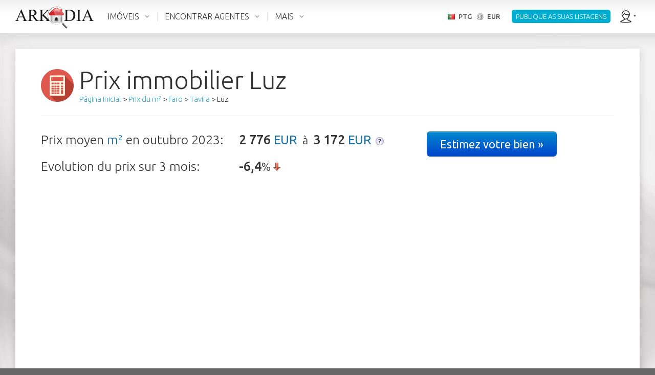

--- FILE ---
content_type: text/html; charset=utf-8
request_url: https://pt.arkadia.com/market-trends/luz-g289366/
body_size: 26262
content:
<!DOCTYPE html><html class="ak_html_market_trends ak_chrome ak_ptg" lang="pt"><head> <meta charset="utf-8"><title>Preços de imóveis em Luz (8800-101): 2 974 EUR per m2</title><meta name="description" content="Preços de imóveis por m2 em Luz. Em outubro 2023, o preço por m2 (Luz) é 2 974 EUR por m2. A média de preço por m2 de casas é 2 918 EUR. Confira o valor de imóveis em Luz" /><meta name="viewport" content="width=device-width, initial-scale=1.0, maximum-scale=1.0, minimum-scale=1.0, user-scalable=no"><meta property="fb:app_id" content="195188513847063" />                      <meta property="og:type" content="website" /><meta property="og:url" content="https://pt.arkadia.com/market-trends/luz-g289366/" /><meta property="og:title" content="Preços de imóveis em Luz (8800-101): 2 974 EUR per m2" /><meta property="og:description" content="Preços de imóveis por m2 em Luz. Em outubro 2023, o preço por m2 (Luz) é 2 974 EUR por m2. A média de preço por m2 de casas é 2 918 EUR. Confira o valor de imóveis em Luz" /><meta property="og:site_name" content="ArKadia" /><meta property="og:locale" content="pt-PT" /><meta property="og:image" content="https://static.arkadia.com/images/akrooter/logos/arkadia/arkadia_logo_200x200_whitebg.png" /> <link rel="apple-touch-icon-precomposed" href="https://static.arkadia.com/images/akrooter/logos/arkadia/touch-icon-57x57-precomposed.png" /><link rel="apple-touch-icon-precomposed" sizes="72x72" href="https://static.arkadia.com/images/akrooter/logos/arkadia/touch-icon-72x72-precomposed.png" /><link rel="apple-touch-icon-precomposed" sizes="114x114" href="https://static.arkadia.com/images/akrooter/logos/arkadia/touch-icon-114x114-precomposed.png" /><link rel="apple-touch-icon-precomposed" sizes="144x144" href="https://static.arkadia.com/images/akrooter/logos/arkadia/touch-icon-144x144-precomposed.png" /><link rel="shortcut icon" href="https://static.arkadia.com/favicon.ico" />       <link rel="stylesheet" type="text/css" href="https://static.arkadia.com/js/datatables/datatables.min.css?ak_appversion=4.0.9483.53617" /><link rel="stylesheet" type="text/css" href="//fonts.googleapis.com/css?family=Ubuntu:300,400,500,700,300italic,400italic,500italic,700italic&#38;subset=latin,greek,cyrillic" /><link rel="stylesheet" type="text/css" href="https://static.arkadia.com/js/jqueryui/jquery-ui.min.css?ak_appversion=4.0.9483.53617" /><link rel="stylesheet" type="text/css" href="https://static.arkadia.com/js/opentip/opentip.css?ak_appversion=4.0.9483.53617" /><link rel="stylesheet" type="text/css" href="https://static.arkadia.com/css/akrooter/ak_common.css?ak_appversion=4.0.9483.53617" />            <script src="https://static.arkadia.com/js/jquery/jquery.min.js?ak_appversion=4.0.9483.53617" type="text/javascript" charset="utf-8"></script><script src="https://static.arkadia.com/js/jquery/jquery-1.min.js?ak_appversion=4.0.9483.53617" type="text/javascript" charset="utf-8"></script><script src="https://static.arkadia.com/js/amcharts/amcharts.js?ak_appversion=4.0.9483.53617" type="text/javascript" charset="utf-8"></script><script src="https://static.arkadia.com/js/amcharts/serial.js?ak_appversion=4.0.9483.53617" type="text/javascript" charset="utf-8"></script><script src="https://static.arkadia.com/js/amcharts/funnel.js?ak_appversion=4.0.9483.53617" type="text/javascript" charset="utf-8"></script><script src="https://static.arkadia.com/js/datatables/datatables.min.js?ak_appversion=4.0.9483.53617" type="text/javascript" charset="utf-8"></script><script src="//pagead2.googlesyndication.com/pagead/js/adsbygoogle.js" type="text/javascript" charset="utf-8" async="async"></script><script src="https://static.arkadia.com/js/jqueryui/jquery-ui.min.js?ak_appversion=4.0.9483.53617" type="text/javascript" charset="utf-8"></script><script src="https://static.arkadia.com/js/html5shiv/html5shiv.min.js?ak_appversion=4.0.9483.53617" type="text/javascript" charset="utf-8"></script><script src="https://static.arkadia.com/js/selectivizr/selectivizr-min.js?ak_appversion=4.0.9483.53617" type="text/javascript" charset="utf-8"></script><script src="https://static.arkadia.com/js/parsley/parsley.min.js?ak_appversion=4.0.9483.53617" type="text/javascript" charset="utf-8"></script><script src="https://static.arkadia.com/js/opentip/opentip-jquery-excanvas.min.js?ak_appversion=4.0.9483.53617" type="text/javascript" charset="utf-8"></script><script src="https://static.arkadia.com/js/opentip/opentip-jquery.min.js?ak_appversion=4.0.9483.53617" type="text/javascript" charset="utf-8"></script><script src="https://static.arkadia.com/js/autoNumeric/autoNumeric.js?ak_appversion=4.0.9483.53617" type="text/javascript" charset="utf-8"></script><script src="https://static.arkadia.com/js/akrooter/ak_common.js?ak_appversion=4.0.9483.53617" type="text/javascript" charset="utf-8"></script><script src="https://static.arkadia.com/js/akrooter/ak_common.ptg.js?ak_appversion=4.0.9483.53617" type="text/javascript" charset="utf-8"></script>    <link rel="alternate" hreflang="fr" href="https://fr.arkadia.com/prix-immobilier/luz-g289366/" />   <link rel="alternate" hreflang="en" href="https://en.arkadia.com/market-trends/luz-g289366/" />   <link rel="alternate" hreflang="ru" href="https://ru.arkadia.com/market-trends/lush-g289366/" />   <link rel="alternate" hreflang="es" href="https://es.arkadia.com/precio-inmobiliario/luz-g289366/" />   <link rel="alternate" hreflang="de" href="https://de.arkadia.com/market-trends/luz-g289366/" />   <link rel="alternate" hreflang="it" href="https://it.arkadia.com/market-trends/luz-g289366/" />     <link rel="alternate" hreflang="pl" href="https://pl.arkadia.com/trendy-marketowe/luz-g289366/" />   <link rel="alternate" hreflang="sv" href="https://sv.arkadia.com/market-trends/luz-g289366/" />    <link rel="canonical" href="https://pt.arkadia.com/market-trends/luz-g289366/" />  <script type="text/javascript">
//<![CDATA[
ak_basehref = "https://pt.arkadia.com";ak_staticbasehref = "https://static.arkadia.com";ak_appversion = "4.0.9483.53617";ak_currency_code = "EUR";ak_measurementsystem = 1;ak_userid = '1529816978';ak_useridbroker = null;ak_userwebmail = null;
//]]>
</script>  <script type="text/javascript">
//<![CDATA[
(function(i,s,o,g,r,a,m){i['GoogleAnalyticsObject']=r;i[r]=i[r]||function(){(i[r].q=i[r].q||[]).push(arguments)},i[r].l=1*new Date();a=s.createElement(o),m=s.getElementsByTagName(o)[0];a.async=1;a.src=g;m.parentNode.insertBefore(a,m)})(window,document,'script','//www.google-analytics.com/analytics.js','ga');ga('create', 'UA-35575662-1', {'cookieDomain': 'arkadia.com'});ga('send', 'pageview');
//]]>
</script>

<!-- Google tag (gtag.js) -->
<script async src="https://www.googletagmanager.com/gtag/js?id="></script>
<script>
	window.dataLayer = window.dataLayer || [];
	function gtag(){dataLayer.push(arguments);}
	gtag('js', new Date());

	
		gtag('config', '');
	
	
	    
</script>
   <script type="text/javascript" >
//<![CDATA[
(function(m,e,t,r,i,k,a){m[i]=m[i]||function(){(m[i].a=m[i].a||[]).push(arguments)};
m[i].l=1*new Date();k=e.createElement(t),a=e.getElementsByTagName(t)[0],k.async=1,k.src=r,a.parentNode.insertBefore(k,a)})
(window, document, "script", "https://mc.yandex.ru/metrika/tag.js", "ym");
ym(65579938, "init", {
clickmap:true,
trackLinks:true,
accurateTrackBounce:true
});
//]]>
</script><noscript><div><img src="https://mc.yandex.ru/watch/65579938" style="position:absolute; left:-9999px;" alt="" /></div></noscript> </head><body class="ak_main_body" itemscope="itemscope" itemtype="http://schema.org/WebPage">   
















  




  
<!-- DO NOT TRANSLATE BELOW THIS LINE -->
  


  
  
  
  
  
  
  
  
  
  
  
  
  <!-- use a datacache with a validity of 1 days if the user is not anonymous, else with a validity of 30 days --> 
  
  
    <header class="ak_main_header_bg" itemscope="itemscope" itemtype="http://schema.org/WPHeader">
      
      <nav class="ak_main_header">  
        
        <span class="ak_header_logo" itemscope="itemscope" itemtype="http://schema.org/Organization">
          <a href="https://pt.arkadia.com/" itemprop="url">
            <img src="https://static.arkadia.com/images/akrooter/logos/arkadia/arkadia_logo_header2.png" alt="Arkadia.com" itemprop="logo" />
          </a>
        </span>
                  
        <div class="ak_header_mainmenu_cont">
              <ul class="ak_header_mainmenu ak_bkmenu">
                
                
                  
                <!-- in the cfgpages.xml we must always have: -->  
                <!-- menu.items[0] = properties -->
                <!-- menu.items[1] = forums -->
                <!-- menu.items[2] = blogs -->
                
                <li data-menupopupanimduration="0" class="ak_properties">
                  <a href="javascript:void(0);">IMÓVEIS</a>
                  
                    
                    
                    <ul>
                          
                            
                            
                                                
                            
                              <li>
                            
                              
                              <a href="https://pt.arkadia.com/venda/">Para venda</a>                    
                            
                              
                                
                                
                    <ul>
                          
                            
                            
                                                
                            
                              <li>
                            
                              
                              <a href="https://pt.arkadia.com/venda/">Residencial</a>                    
                            
                              
                            
                            </li>
        
                          
                            
                            
                                                
                            
                              <li>
                            
                              
                              <a href="https://pt.arkadia.com/venda/comercial/">Comercial</a>                    
                            
                              
                            
                            </li>
        
                          
                        </ul>
                  
                              
                            
                            </li>
        
                          
                            
                            
                                                
                            
                              <li>
                            
                              
                              <a href="https://pt.arkadia.com/alugar/">Arrendamento a longo prazo</a>                    
                            
                              
                                
                                
                    <ul>
                          
                            
                            
                                                
                            
                              <li>
                            
                              
                              <a href="https://pt.arkadia.com/alugar/">Residencial</a>                    
                            
                              
                            
                            </li>
        
                          
                            
                            
                                                
                            
                              <li>
                            
                              
                              <a href="https://pt.arkadia.com/alugar/comercial/">Comercial</a>                    
                            
                              
                            
                            </li>
        
                          
                        </ul>
                  
                              
                            
                            </li>
        
                          
                            
                            
                                                
                            
                              <li>
                            
                              
                              <a href="https://pt.arkadia.com/alojamentos/">Arrendamento de férias</a>                    
                            
                              
                            
                            </li>
        
                          
                            
                            
                                                
                            
                              <li>
                            
                              
                              <a href="https://pt.arkadia.com/add-property/">Anuncie o seu imóvel</a>                    
                            
                              
                            
                            </li>
        
                          
                        </ul>
                  
                  
                </li>
				
                <li data-menupopupanimduration="0" class="ak_community">
                  <a href="javascript:void(0);">ENCONTRAR AGENTES</a>
                  <ul>
                    <li>
                      <a href="https://pt.arkadia.com/encontre-um-agente/">Encontrar Agentes</a>
                      
                    </li>
                    <li>
                      <a href="https://pt.arkadia.com/how-much-is-my-home-worth/">Qual é o valor da minha casa</a>
                      
                    </li>
					<li>
                      <a href="https://pt.arkadia.com/market-trends/">Preços de imóveis</a>
                      
                    </li>
                  </ul>
                </li>
                
                
                  <li data-menupopupanimduration="0" class="ak_more">
                    <a href="javascript:void(0);">MAIS</a>
                    <ul>
                      
                                            
                        
                          <li>
                        
                          
                          <a href="https://pt.arkadia.com/agent-advertising/">Publicidade por agentes</a>                    
                        
                          
                        
                        </li>
    
                      
                                            
                        
                          <li>
                        
                          
                          <a href="https://pt.arkadia.com/search/">Pesquisa de palavras-chave</a>                    
                        
                          
                        
                        </li>
    
                      
                                            
                        
                          <li>
                        
                          
                          <a href="https://pt.arkadia.com/about/">Sobre a ArKadia</a>                    
                        
                          
                            
                            
                    <ul>
                          
                            
                            
                                                
                            
                              <li>
                            
                              
                              <a href="https://pt.arkadia.com/about/terms-use/">Termos de Utilização</a>                    
                            
                              
                            
                            </li>
        
                          
                            
                            
                                                
                            
                              <li>
                            
                              
                              <a href="https://pt.arkadia.com/about/politica-de-privacidade/">Política de Privacidade</a>                    
                            
                              
                            
                            </li>
        
                          
                            
                            
                                                
                            
                              <li>
                            
                              
                              <a href="https://pt.arkadia.com/about/contact/">Contacte-nos</a>                    
                            
                              
                            
                            </li>
        
                          
                            
                            
                                                
                            
                              <li>
                            
                              
                              <a href="https://pt.arkadia.com/about/careers/">Carreiras</a>                    
                            
                              
                            
                            </li>
        
                          
                            
                            
                                                
                            
                              <li>
                            
                              
                              <a href="https://pt.arkadia.com/about/partnership/">Parceria</a>                    
                            
                              
                            
                            </li>
        
                          
                        </ul>
                  
                          
                        
                        </li>
    
                      
                    </ul>
                  </li>
                
              
              </ul>
            </div>
          
        <ul class="ak_header_languagemenu ak_bkmenu">
          <li>
            <a href="javascript:void(0);">
              <span style="background-image:url('https://static.arkadia.com/images/akrooter/flags/lang/shiny/16/pt.png')">PTG</span>
              <span>EUR</span>
            </a>    
            <ul>
              <li>
                <div class="ak_languages">
                  <div class="title">Idioma</div>
                  
                    <a hreflang="de" class="ak_ico_deu" href="https://de.arkadia.com/market-trends/luz-g289366/">Deutsch</a>
                    <a hreflang="en" class="ak_ico_enu" href="https://en.arkadia.com/market-trends/luz-g289366/">English</a>
                    <a hreflang="es" class="ak_ico_esn" href="https://es.arkadia.com/precio-inmobiliario/luz-g289366/">Español</a>
                    <a hreflang="fr" class="ak_ico_fra" href="https://fr.arkadia.com/prix-immobilier/luz-g289366/">Français</a>
                    <a hreflang="pt" class="ak_ico_ptg ak_current" href="https://pt.arkadia.com/">Português</a>
                    <a hreflang="it" class="ak_ico_ita" href="https://it.arkadia.com/market-trends/luz-g289366/">Italiano</a>
                    <a hreflang="sv" class="ak_ico_sve" href="https://sv.arkadia.com/market-trends/luz-g289366/">Svenska</a>
					<a hreflang="pl" class="ak_ico_plk" href="https://pl.arkadia.com/trendy-marketowe/luz-g289366/">Polski</a> 
					<a hreflang="nl" class="ak_ico_nld" href="https://nl.arkadia.com/market-trends/luz-g289366/">Nederlands</a> 
					<a hreflang="ro" class="ak_ico_rom" href="https://ro.arkadia.com/market-trends/luz-g289366/">Română</a> 
					<a hreflang="ru" class="ak_ico_rus" href="https://ru.arkadia.com/market-trends/lush-g289366/">Русский</a>    
                  
                </div>
                <div class="ak_currencies">
                  <div class="title">Moeda</div>
                  <a href="javascript:void(0);" onclick="ak_changeCurrency('EUR');return false;" class="ak_ico_eur ak_current"><b>EUR</b> Euro</a>
                  <a href="javascript:void(0);" onclick="ak_changeCurrency('USD');return false;" class="ak_ico_usd"><b>USD</b> Dólar americano</a>
                  <a href="javascript:void(0);" onclick="ak_changeCurrency('GBP');return false;" class="ak_ico_gbp"><b>GBP</b> Libra britânica</a>
                  <a href="javascript:void(0);" onclick="ak_changeCurrency('RUB');return false;" class="ak_ico_rub"><b>RUB</b> Rublo russo</a>
                  <a href="javascript:void(0);" onclick="ak_changeCurrency('PLN');return false;" class="ak_ico_pln"><b>PLN</b> Zloty polaco</a>
                  <form action="https://pt.arkadia.com/" method="get">
                     <div id="93d5ec0c265c475fb97059c09f92129c" class="ak_selectdropdown_1 ak_selectdropdown_1_2 ak_input2 ignore currencies"    > <div class="edit"> <div class="inner"> <span class="caption" data-caption="Outras moedas" data-caption_filled="">Outras moedas</span> <span class="btn"></span> </div> </div> <div class="popup">  <h6>Outras moedas</h6><ul><li> <input data-parsley-class-handler="#93d5ec0c265c475fb97059c09f92129c" data-parsley-errors-container="#93d5ec0c265c475fb97059c09f92129c" data-parsley-multiple="93d5ec0c265c475fb97059c09f92129c" data-parsley-required="false" id="b88092fc9dc94f6b9f78e6029be4a91d" name="ak_currency_code" type="radio" value="AFN" /> <label for="b88092fc9dc94f6b9f78e6029be4a91d"><b>AFN</b> Afegane afegão</label></li><li> <input data-parsley-class-handler="#93d5ec0c265c475fb97059c09f92129c" data-parsley-errors-container="#93d5ec0c265c475fb97059c09f92129c" data-parsley-multiple="93d5ec0c265c475fb97059c09f92129c" data-parsley-required="false" id="13688d32e81044b28fa3018922f28405" name="ak_currency_code" type="radio" value="THB" /> <label for="13688d32e81044b28fa3018922f28405"><b>THB</b> Baht tailandês</label></li><li> <input data-parsley-class-handler="#93d5ec0c265c475fb97059c09f92129c" data-parsley-errors-container="#93d5ec0c265c475fb97059c09f92129c" data-parsley-multiple="93d5ec0c265c475fb97059c09f92129c" data-parsley-required="false" id="e4e0f41ddcbe436caa52a50fed4c1a81" name="ak_currency_code" type="radio" value="ETB" /> <label for="e4e0f41ddcbe436caa52a50fed4c1a81"><b>ETB</b> Birr etíope</label></li><li> <input data-parsley-class-handler="#93d5ec0c265c475fb97059c09f92129c" data-parsley-errors-container="#93d5ec0c265c475fb97059c09f92129c" data-parsley-multiple="93d5ec0c265c475fb97059c09f92129c" data-parsley-required="false" id="9a9a8fb3a2984d289d5709c1a2a94780" name="ak_currency_code" type="radio" value="GHS" /> <label for="9a9a8fb3a2984d289d5709c1a2a94780"><b>GHS</b> Cedi ganês</label></li><li> <input data-parsley-class-handler="#93d5ec0c265c475fb97059c09f92129c" data-parsley-errors-container="#93d5ec0c265c475fb97059c09f92129c" data-parsley-multiple="93d5ec0c265c475fb97059c09f92129c" data-parsley-required="false" id="f9a42a5e8694476c99af57016c97a99f" name="ak_currency_code" type="radio" value="CZK" /> <label for="f9a42a5e8694476c99af57016c97a99f"><b>CZK</b> Coroa checa</label></li><li> <input data-parsley-class-handler="#93d5ec0c265c475fb97059c09f92129c" data-parsley-errors-container="#93d5ec0c265c475fb97059c09f92129c" data-parsley-multiple="93d5ec0c265c475fb97059c09f92129c" data-parsley-required="false" id="31b0643dd9dd4bf0862ccc88420fde3c" name="ak_currency_code" type="radio" value="HRK" /> <label for="31b0643dd9dd4bf0862ccc88420fde3c"><b>HRK</b> Coroa croata</label></li><li> <input data-parsley-class-handler="#93d5ec0c265c475fb97059c09f92129c" data-parsley-errors-container="#93d5ec0c265c475fb97059c09f92129c" data-parsley-multiple="93d5ec0c265c475fb97059c09f92129c" data-parsley-required="false" id="0e7403d0c75a49458847a5b2317d9ca7" name="ak_currency_code" type="radio" value="DKK" /> <label for="0e7403d0c75a49458847a5b2317d9ca7"><b>DKK</b> Coroa dinamarquea</label></li><li> <input data-parsley-class-handler="#93d5ec0c265c475fb97059c09f92129c" data-parsley-errors-container="#93d5ec0c265c475fb97059c09f92129c" data-parsley-multiple="93d5ec0c265c475fb97059c09f92129c" data-parsley-required="false" id="0fd3f80cdf7345e38cd19c98862a3b1d" name="ak_currency_code" type="radio" value="NOK" /> <label for="0fd3f80cdf7345e38cd19c98862a3b1d"><b>NOK</b> Coroa norueguesa</label></li><li> <input data-parsley-class-handler="#93d5ec0c265c475fb97059c09f92129c" data-parsley-errors-container="#93d5ec0c265c475fb97059c09f92129c" data-parsley-multiple="93d5ec0c265c475fb97059c09f92129c" data-parsley-required="false" id="959d369110f64efdaff932d51a7e654b" name="ak_currency_code" type="radio" value="SEK" /> <label for="959d369110f64efdaff932d51a7e654b"><b>SEK</b> Coroa sueca</label></li><li> <input data-parsley-class-handler="#93d5ec0c265c475fb97059c09f92129c" data-parsley-errors-container="#93d5ec0c265c475fb97059c09f92129c" data-parsley-multiple="93d5ec0c265c475fb97059c09f92129c" data-parsley-required="false" id="891e6ad955774d429bf54d28ce984e67" name="ak_currency_code" type="radio" value="DZD" /> <label for="891e6ad955774d429bf54d28ce984e67"><b>DZD</b> Dinar argelino</label></li><li> <input data-parsley-class-handler="#93d5ec0c265c475fb97059c09f92129c" data-parsley-errors-container="#93d5ec0c265c475fb97059c09f92129c" data-parsley-multiple="93d5ec0c265c475fb97059c09f92129c" data-parsley-required="false" id="95cf5292f55b4aedaab47cc27d97bd41" name="ak_currency_code" type="radio" value="BHD" /> <label for="95cf5292f55b4aedaab47cc27d97bd41"><b>BHD</b> Dinar bareinita</label></li><li> <input data-parsley-class-handler="#93d5ec0c265c475fb97059c09f92129c" data-parsley-errors-container="#93d5ec0c265c475fb97059c09f92129c" data-parsley-multiple="93d5ec0c265c475fb97059c09f92129c" data-parsley-required="false" id="da8a411923d2480885cb852bb5a69b50" name="ak_currency_code" type="radio" value="IQD" /> <label for="da8a411923d2480885cb852bb5a69b50"><b>IQD</b> Dinar iraquiano</label></li><li> <input data-parsley-class-handler="#93d5ec0c265c475fb97059c09f92129c" data-parsley-errors-container="#93d5ec0c265c475fb97059c09f92129c" data-parsley-multiple="93d5ec0c265c475fb97059c09f92129c" data-parsley-required="false" id="6eb7fe89db624c64949d331f94eb6f1e" name="ak_currency_code" type="radio" value="KWD" /> <label for="6eb7fe89db624c64949d331f94eb6f1e"><b>KWD</b> Dinar kuwaitiano</label></li><li> <input data-parsley-class-handler="#93d5ec0c265c475fb97059c09f92129c" data-parsley-errors-container="#93d5ec0c265c475fb97059c09f92129c" data-parsley-multiple="93d5ec0c265c475fb97059c09f92129c" data-parsley-required="false" id="059d6d7c35b341c19f30a1d7bff0cdf0" name="ak_currency_code" type="radio" value="MKD" /> <label for="059d6d7c35b341c19f30a1d7bff0cdf0"><b>MKD</b> Dinar macedónio</label></li><li> <input data-parsley-class-handler="#93d5ec0c265c475fb97059c09f92129c" data-parsley-errors-container="#93d5ec0c265c475fb97059c09f92129c" data-parsley-multiple="93d5ec0c265c475fb97059c09f92129c" data-parsley-required="false" id="5c7f9693981f4a09a34cfff50fac1c02" name="ak_currency_code" type="radio" value="RSD" /> <label for="5c7f9693981f4a09a34cfff50fac1c02"><b>RSD</b> Dinar sérvio</label></li><li> <input data-parsley-class-handler="#93d5ec0c265c475fb97059c09f92129c" data-parsley-errors-container="#93d5ec0c265c475fb97059c09f92129c" data-parsley-multiple="93d5ec0c265c475fb97059c09f92129c" data-parsley-required="false" id="76675d5095e94647a4236579e1e77887" name="ak_currency_code" type="radio" value="AED" /> <label for="76675d5095e94647a4236579e1e77887"><b>AED</b> Dirham dos Emirados Árabes Unidos</label></li><li> <input data-parsley-class-handler="#93d5ec0c265c475fb97059c09f92129c" data-parsley-errors-container="#93d5ec0c265c475fb97059c09f92129c" data-parsley-multiple="93d5ec0c265c475fb97059c09f92129c" data-parsley-required="false" id="5304d3d60f1e4eb3bd90357b5a6569d5" name="ak_currency_code" type="radio" value="MAD" /> <label for="5304d3d60f1e4eb3bd90357b5a6569d5"><b>MAD</b> Dirham marroquino</label></li><li> <input data-parsley-class-handler="#93d5ec0c265c475fb97059c09f92129c" data-parsley-errors-container="#93d5ec0c265c475fb97059c09f92129c" data-parsley-multiple="93d5ec0c265c475fb97059c09f92129c" data-parsley-required="false" id="5533bc2b5b61489893efcd7e1bc357d4" name="ak_currency_code" type="radio" value="AUD" /> <label for="5533bc2b5b61489893efcd7e1bc357d4"><b>AUD</b> Dólar australiano</label></li><li> <input data-parsley-class-handler="#93d5ec0c265c475fb97059c09f92129c" data-parsley-errors-container="#93d5ec0c265c475fb97059c09f92129c" data-parsley-multiple="93d5ec0c265c475fb97059c09f92129c" data-parsley-required="false" id="e07978b9848d436694a8242ce9372dda" name="ak_currency_code" type="radio" value="BSD" /> <label for="e07978b9848d436694a8242ce9372dda"><b>BSD</b> Dólar baamiano</label></li><li> <input data-parsley-class-handler="#93d5ec0c265c475fb97059c09f92129c" data-parsley-errors-container="#93d5ec0c265c475fb97059c09f92129c" data-parsley-multiple="93d5ec0c265c475fb97059c09f92129c" data-parsley-required="false" id="638c5c68273f459883a4cf6e199a53f2" name="ak_currency_code" type="radio" value="BBD" /> <label for="638c5c68273f459883a4cf6e199a53f2"><b>BBD</b> Dólar barbadense</label></li><li> <input data-parsley-class-handler="#93d5ec0c265c475fb97059c09f92129c" data-parsley-errors-container="#93d5ec0c265c475fb97059c09f92129c" data-parsley-multiple="93d5ec0c265c475fb97059c09f92129c" data-parsley-required="false" id="20d9895d68db4c5aa0bbcd376a5b27b1" name="ak_currency_code" type="radio" value="CAD" /> <label for="20d9895d68db4c5aa0bbcd376a5b27b1"><b>CAD</b> Dólar canadiano</label></li><li> <input data-parsley-class-handler="#93d5ec0c265c475fb97059c09f92129c" data-parsley-errors-container="#93d5ec0c265c475fb97059c09f92129c" data-parsley-multiple="93d5ec0c265c475fb97059c09f92129c" data-parsley-required="false" id="3fdfbdb0866a475792b96b3c03f448eb" name="ak_currency_code" type="radio" value="XCD" /> <label for="3fdfbdb0866a475792b96b3c03f448eb"><b>XCD</b> Dólar das Caraíbas Orientais</label></li><li> <input data-parsley-class-handler="#93d5ec0c265c475fb97059c09f92129c" data-parsley-errors-container="#93d5ec0c265c475fb97059c09f92129c" data-parsley-multiple="93d5ec0c265c475fb97059c09f92129c" data-parsley-required="false" id="91dcb4d6a2fa4ddfa8dbb449b8f7ba84" name="ak_currency_code" type="radio" value="SGD" /> <label for="91dcb4d6a2fa4ddfa8dbb449b8f7ba84"><b>SGD</b> Dólar de Singapura</label></li><li> <input data-parsley-class-handler="#93d5ec0c265c475fb97059c09f92129c" data-parsley-errors-container="#93d5ec0c265c475fb97059c09f92129c" data-parsley-multiple="93d5ec0c265c475fb97059c09f92129c" data-parsley-required="false" id="a89b981ad7f54e90b8b20a78da876520" name="ak_currency_code" type="radio" value="NZD" /> <label for="a89b981ad7f54e90b8b20a78da876520"><b>NZD</b> Dólar neozelandês</label></li><li> <input data-parsley-class-handler="#93d5ec0c265c475fb97059c09f92129c" data-parsley-errors-container="#93d5ec0c265c475fb97059c09f92129c" data-parsley-multiple="93d5ec0c265c475fb97059c09f92129c" data-parsley-required="false" id="8bfdab5228b34fcd8786d8fc3ef902ec" name="ak_currency_code" type="radio" value="VND" /> <label for="8bfdab5228b34fcd8786d8fc3ef902ec"><b>VND</b> Dong vietnamita</label></li><li> <input data-parsley-class-handler="#93d5ec0c265c475fb97059c09f92129c" data-parsley-errors-container="#93d5ec0c265c475fb97059c09f92129c" data-parsley-multiple="93d5ec0c265c475fb97059c09f92129c" data-parsley-required="false" id="ef9c6d1d17ab400380caedfd626db3f2" name="ak_currency_code" type="radio" value="AMD" /> <label for="ef9c6d1d17ab400380caedfd626db3f2"><b>AMD</b> Dram arménio</label></li><li> <input data-parsley-class-handler="#93d5ec0c265c475fb97059c09f92129c" data-parsley-errors-container="#93d5ec0c265c475fb97059c09f92129c" data-parsley-multiple="93d5ec0c265c475fb97059c09f92129c" data-parsley-required="false" id="138e106e7e704896899d16a6783eaee6" name="ak_currency_code" type="radio" value="AWG" /> <label for="138e106e7e704896899d16a6783eaee6"><b>AWG</b> Florim arubano</label></li><li> <input data-parsley-class-handler="#93d5ec0c265c475fb97059c09f92129c" data-parsley-errors-container="#93d5ec0c265c475fb97059c09f92129c" data-parsley-multiple="93d5ec0c265c475fb97059c09f92129c" data-parsley-required="false" id="a1e12191fae9431ab888702cf70c8249" name="ak_currency_code" type="radio" value="ILS" /> <label for="a1e12191fae9431ab888702cf70c8249"><b>ILS</b> Florim húngaro</label></li><li> <input data-parsley-class-handler="#93d5ec0c265c475fb97059c09f92129c" data-parsley-errors-container="#93d5ec0c265c475fb97059c09f92129c" data-parsley-multiple="93d5ec0c265c475fb97059c09f92129c" data-parsley-required="false" id="9e3812295cbe4a53b4ae32a7522b3829" name="ak_currency_code" type="radio" value="XPF" /> <label for="9e3812295cbe4a53b4ae32a7522b3829"><b>XPF</b> Franco CFP</label></li><li> <input data-parsley-class-handler="#93d5ec0c265c475fb97059c09f92129c" data-parsley-errors-container="#93d5ec0c265c475fb97059c09f92129c" data-parsley-multiple="93d5ec0c265c475fb97059c09f92129c" data-parsley-required="false" id="ea861c3e13b04536945bd9554ffc3d14" name="ak_currency_code" type="radio" value="CHF" /> <label for="ea861c3e13b04536945bd9554ffc3d14"><b>CHF</b> Franco suíço</label></li><li> <input data-parsley-class-handler="#93d5ec0c265c475fb97059c09f92129c" data-parsley-errors-container="#93d5ec0c265c475fb97059c09f92129c" data-parsley-multiple="93d5ec0c265c475fb97059c09f92129c" data-parsley-required="false" id="29643466e6da4b06a5af685f4fa28c0f" name="ak_currency_code" type="radio" value="UAH" /> <label for="29643466e6da4b06a5af685f4fa28c0f"><b>UAH</b> Grívnia ucraniana</label></li><li> <input data-parsley-class-handler="#93d5ec0c265c475fb97059c09f92129c" data-parsley-errors-container="#93d5ec0c265c475fb97059c09f92129c" data-parsley-multiple="93d5ec0c265c475fb97059c09f92129c" data-parsley-required="false" id="c997b8111b1b452cbe2545d1ca4e8986" name="ak_currency_code" type="radio" value="HUF" /> <label for="c997b8111b1b452cbe2545d1ca4e8986"><b>HUF</b> Hungarian Forint</label></li><li> <input data-parsley-class-handler="#93d5ec0c265c475fb97059c09f92129c" data-parsley-errors-container="#93d5ec0c265c475fb97059c09f92129c" data-parsley-multiple="93d5ec0c265c475fb97059c09f92129c" data-parsley-required="false" id="d880fe9539424efe9ecb0e679b441c0c" name="ak_currency_code" type="radio" value="AOA" /> <label for="d880fe9539424efe9ecb0e679b441c0c"><b>AOA</b> Kwanza angolano</label></li><li> <input data-parsley-class-handler="#93d5ec0c265c475fb97059c09f92129c" data-parsley-errors-container="#93d5ec0c265c475fb97059c09f92129c" data-parsley-multiple="93d5ec0c265c475fb97059c09f92129c" data-parsley-required="false" id="73015fd8446c45fa946119ca37e82a0a" name="ak_currency_code" type="radio" value="GEL" /> <label for="73015fd8446c45fa946119ca37e82a0a"><b>GEL</b> Lari da Geórgia</label></li><li> <input data-parsley-class-handler="#93d5ec0c265c475fb97059c09f92129c" data-parsley-errors-container="#93d5ec0c265c475fb97059c09f92129c" data-parsley-multiple="93d5ec0c265c475fb97059c09f92129c" data-parsley-required="false" id="460bc9aeff27415eb80113b7b3cfd22f" name="ak_currency_code" type="radio" value="LVL" /> <label for="460bc9aeff27415eb80113b7b3cfd22f"><b>LVL</b> Lats letão</label></li><li> <input data-parsley-class-handler="#93d5ec0c265c475fb97059c09f92129c" data-parsley-errors-container="#93d5ec0c265c475fb97059c09f92129c" data-parsley-multiple="93d5ec0c265c475fb97059c09f92129c" data-parsley-required="false" id="7612e0a361df459c86fbe4ae6e81f078" name="ak_currency_code" type="radio" value="ALL" /> <label for="7612e0a361df459c86fbe4ae6e81f078"><b>ALL</b> Lek albanês</label></li><li> <input data-parsley-class-handler="#93d5ec0c265c475fb97059c09f92129c" data-parsley-errors-container="#93d5ec0c265c475fb97059c09f92129c" data-parsley-multiple="93d5ec0c265c475fb97059c09f92129c" data-parsley-required="false" id="40dd79ae00c544b1a58cde2eb1c8ac2b" name="ak_currency_code" type="radio" value="MDL" /> <label for="40dd79ae00c544b1a58cde2eb1c8ac2b"><b>MDL</b> Leu moldávio</label></li><li> <input data-parsley-class-handler="#93d5ec0c265c475fb97059c09f92129c" data-parsley-errors-container="#93d5ec0c265c475fb97059c09f92129c" data-parsley-multiple="93d5ec0c265c475fb97059c09f92129c" data-parsley-required="false" id="ce39851eb94842eaada8349f08bff7b6" name="ak_currency_code" type="radio" value="RON" /> <label for="ce39851eb94842eaada8349f08bff7b6"><b>RON</b> Leu romeno</label></li><li> <input data-parsley-class-handler="#93d5ec0c265c475fb97059c09f92129c" data-parsley-errors-container="#93d5ec0c265c475fb97059c09f92129c" data-parsley-multiple="93d5ec0c265c475fb97059c09f92129c" data-parsley-required="false" id="ea7b703f1e104488a0b6a0abfe1d1f29" name="ak_currency_code" type="radio" value="BGN" /> <label for="ea7b703f1e104488a0b6a0abfe1d1f29"><b>BGN</b> Lev búlgaro</label></li><li> <input data-parsley-class-handler="#93d5ec0c265c475fb97059c09f92129c" data-parsley-errors-container="#93d5ec0c265c475fb97059c09f92129c" data-parsley-multiple="93d5ec0c265c475fb97059c09f92129c" data-parsley-required="false" id="440e2fd0b44c4745abec739ae2be7ea7" name="ak_currency_code" type="radio" value="CYP" /> <label for="440e2fd0b44c4745abec739ae2be7ea7"><b>CYP</b> Libra cipriota</label></li><li> <input data-parsley-class-handler="#93d5ec0c265c475fb97059c09f92129c" data-parsley-errors-container="#93d5ec0c265c475fb97059c09f92129c" data-parsley-multiple="93d5ec0c265c475fb97059c09f92129c" data-parsley-required="false" id="3a603b6df73d495f89b422c1653a6938" name="ak_currency_code" type="radio" value="EGP" /> <label for="3a603b6df73d495f89b422c1653a6938"><b>EGP</b> Libra egípcia</label></li><li> <input data-parsley-class-handler="#93d5ec0c265c475fb97059c09f92129c" data-parsley-errors-container="#93d5ec0c265c475fb97059c09f92129c" data-parsley-multiple="93d5ec0c265c475fb97059c09f92129c" data-parsley-required="false" id="cff9f932e42845729925ce6a7e97a60f" name="ak_currency_code" type="radio" value="SDG" /> <label for="cff9f932e42845729925ce6a7e97a60f"><b>SDG</b> Libra sudanesa</label></li><li> <input data-parsley-class-handler="#93d5ec0c265c475fb97059c09f92129c" data-parsley-errors-container="#93d5ec0c265c475fb97059c09f92129c" data-parsley-multiple="93d5ec0c265c475fb97059c09f92129c" data-parsley-required="false" id="5bedd6f1676d4f639b7b160ccab1da41" name="ak_currency_code" type="radio" value="TRY" /> <label for="5bedd6f1676d4f639b7b160ccab1da41"><b>TRY</b> Lira turca</label></li><li> <input data-parsley-class-handler="#93d5ec0c265c475fb97059c09f92129c" data-parsley-errors-container="#93d5ec0c265c475fb97059c09f92129c" data-parsley-multiple="93d5ec0c265c475fb97059c09f92129c" data-parsley-required="false" id="89049b43905049d18a6789c0dcf53736" name="ak_currency_code" type="radio" value="AZN" /> <label for="89049b43905049d18a6789c0dcf53736"><b>AZN</b> Manat azeri</label></li><li> <input data-parsley-class-handler="#93d5ec0c265c475fb97059c09f92129c" data-parsley-errors-container="#93d5ec0c265c475fb97059c09f92129c" data-parsley-multiple="93d5ec0c265c475fb97059c09f92129c" data-parsley-required="false" id="ba9e546fb07f4c3a803e73660d54e3c6" name="ak_currency_code" type="radio" value="TMT" /> <label for="ba9e546fb07f4c3a803e73660d54e3c6"><b>TMT</b> Manat turcomano</label></li><li> <input data-parsley-class-handler="#93d5ec0c265c475fb97059c09f92129c" data-parsley-errors-container="#93d5ec0c265c475fb97059c09f92129c" data-parsley-multiple="93d5ec0c265c475fb97059c09f92129c" data-parsley-required="false" id="7112941008a547f094b0f02de0d2bb42" name="ak_currency_code" type="radio" value="ARS" /> <label for="7112941008a547f094b0f02de0d2bb42"><b>ARS</b> Peso argentino</label></li><li> <input data-parsley-class-handler="#93d5ec0c265c475fb97059c09f92129c" data-parsley-errors-container="#93d5ec0c265c475fb97059c09f92129c" data-parsley-multiple="93d5ec0c265c475fb97059c09f92129c" data-parsley-required="false" id="a7bb26cec7954f1cba58ef41884147dd" name="ak_currency_code" type="radio" value="CLP" /> <label for="a7bb26cec7954f1cba58ef41884147dd"><b>CLP</b> Peso chileno</label></li><li> <input data-parsley-class-handler="#93d5ec0c265c475fb97059c09f92129c" data-parsley-errors-container="#93d5ec0c265c475fb97059c09f92129c" data-parsley-multiple="93d5ec0c265c475fb97059c09f92129c" data-parsley-required="false" id="d7be65dd655b4ba5bac99528e0a488ee" name="ak_currency_code" type="radio" value="COP" /> <label for="d7be65dd655b4ba5bac99528e0a488ee"><b>COP</b> Peso colombiano</label></li><li> <input data-parsley-class-handler="#93d5ec0c265c475fb97059c09f92129c" data-parsley-errors-container="#93d5ec0c265c475fb97059c09f92129c" data-parsley-multiple="93d5ec0c265c475fb97059c09f92129c" data-parsley-required="false" id="300a0107b0714ac09ee03edc9c59151c" name="ak_currency_code" type="radio" value="PHP" /> <label for="300a0107b0714ac09ee03edc9c59151c"><b>PHP</b> Peso filipino</label></li><li> <input data-parsley-class-handler="#93d5ec0c265c475fb97059c09f92129c" data-parsley-errors-container="#93d5ec0c265c475fb97059c09f92129c" data-parsley-multiple="93d5ec0c265c475fb97059c09f92129c" data-parsley-required="false" id="cbe1a47e257147668f61eb654457047b" name="ak_currency_code" type="radio" value="MXN" /> <label for="cbe1a47e257147668f61eb654457047b"><b>MXN</b> Peso mexicano</label></li><li> <input data-parsley-class-handler="#93d5ec0c265c475fb97059c09f92129c" data-parsley-errors-container="#93d5ec0c265c475fb97059c09f92129c" data-parsley-multiple="93d5ec0c265c475fb97059c09f92129c" data-parsley-required="false" id="cf295aab941b4ced855ed3f38bc4e4b5" name="ak_currency_code" type="radio" value="BWP" /> <label for="cf295aab941b4ced855ed3f38bc4e4b5"><b>BWP</b> Pula botsuano</label></li><li> <input data-parsley-class-handler="#93d5ec0c265c475fb97059c09f92129c" data-parsley-errors-container="#93d5ec0c265c475fb97059c09f92129c" data-parsley-multiple="93d5ec0c265c475fb97059c09f92129c" data-parsley-required="false" id="3a76c0eaba224f43b2c63750af60702f" name="ak_currency_code" type="radio" value="ZAR" /> <label for="3a76c0eaba224f43b2c63750af60702f"><b>ZAR</b> Rand sul-africano</label></li><li> <input data-parsley-class-handler="#93d5ec0c265c475fb97059c09f92129c" data-parsley-errors-container="#93d5ec0c265c475fb97059c09f92129c" data-parsley-multiple="93d5ec0c265c475fb97059c09f92129c" data-parsley-required="false" id="a8d775adf06f4083b6c30ade44d75219" name="ak_currency_code" type="radio" value="BRL" /> <label for="a8d775adf06f4083b6c30ade44d75219"><b>BRL</b> Real brasileiro</label></li><li> <input data-parsley-class-handler="#93d5ec0c265c475fb97059c09f92129c" data-parsley-errors-container="#93d5ec0c265c475fb97059c09f92129c" data-parsley-multiple="93d5ec0c265c475fb97059c09f92129c" data-parsley-required="false" id="93d08e5bf5e54a5ca757490672557e96" name="ak_currency_code" type="radio" value="IRR" /> <label for="93d08e5bf5e54a5ca757490672557e96"><b>IRR</b> Rial iraniano</label></li><li> <input data-parsley-class-handler="#93d5ec0c265c475fb97059c09f92129c" data-parsley-errors-container="#93d5ec0c265c475fb97059c09f92129c" data-parsley-multiple="93d5ec0c265c475fb97059c09f92129c" data-parsley-required="false" id="345384b50a164e11819b6ab98d75170a" name="ak_currency_code" type="radio" value="MYR" /> <label for="345384b50a164e11819b6ab98d75170a"><b>MYR</b> Ringgit malaio</label></li><li> <input data-parsley-class-handler="#93d5ec0c265c475fb97059c09f92129c" data-parsley-errors-container="#93d5ec0c265c475fb97059c09f92129c" data-parsley-multiple="93d5ec0c265c475fb97059c09f92129c" data-parsley-required="false" id="f34edcc5fc9a4cd88c83a146258bee2d" name="ak_currency_code" type="radio" value="SAR" /> <label for="f34edcc5fc9a4cd88c83a146258bee2d"><b>SAR</b> Riyal saudita</label></li><li> <input data-parsley-class-handler="#93d5ec0c265c475fb97059c09f92129c" data-parsley-errors-container="#93d5ec0c265c475fb97059c09f92129c" data-parsley-multiple="93d5ec0c265c475fb97059c09f92129c" data-parsley-required="false" id="791897e3c0ba4c8b938a22b942175817" name="ak_currency_code" type="radio" value="BYR" /> <label for="791897e3c0ba4c8b938a22b942175817"><b>BYR</b> Rublo bielorrusso</label></li><li> <input data-parsley-class-handler="#93d5ec0c265c475fb97059c09f92129c" data-parsley-errors-container="#93d5ec0c265c475fb97059c09f92129c" data-parsley-multiple="93d5ec0c265c475fb97059c09f92129c" data-parsley-required="false" id="b1ebbd633e4b45f1802bab2bcf831f54" name="ak_currency_code" type="radio" value="INR" /> <label for="b1ebbd633e4b45f1802bab2bcf831f54"><b>INR</b> Rúpia indiana</label></li><li> <input data-parsley-class-handler="#93d5ec0c265c475fb97059c09f92129c" data-parsley-errors-container="#93d5ec0c265c475fb97059c09f92129c" data-parsley-multiple="93d5ec0c265c475fb97059c09f92129c" data-parsley-required="false" id="fab1966f02724d989c1537fa9e14c9c6" name="ak_currency_code" type="radio" value="PKR" /> <label for="fab1966f02724d989c1537fa9e14c9c6"><b>PKR</b> Rúpia paquistanesa</label></li><li> <input data-parsley-class-handler="#93d5ec0c265c475fb97059c09f92129c" data-parsley-errors-container="#93d5ec0c265c475fb97059c09f92129c" data-parsley-multiple="93d5ec0c265c475fb97059c09f92129c" data-parsley-required="false" id="2b4461b4d33e497984dd958cce3b740a" name="ak_currency_code" type="radio" value="KGS" /> <label for="2b4461b4d33e497984dd958cce3b740a"><b>KGS</b> Som do Quirguistão</label></li><li> <input data-parsley-class-handler="#93d5ec0c265c475fb97059c09f92129c" data-parsley-errors-container="#93d5ec0c265c475fb97059c09f92129c" data-parsley-multiple="93d5ec0c265c475fb97059c09f92129c" data-parsley-required="false" id="5ec530fb8d5e44f79ecece436322dda9" name="ak_currency_code" type="radio" value="BDT" /> <label for="5ec530fb8d5e44f79ecece436322dda9"><b>BDT</b> Taka do bengalês</label></li><li> <input data-parsley-class-handler="#93d5ec0c265c475fb97059c09f92129c" data-parsley-errors-container="#93d5ec0c265c475fb97059c09f92129c" data-parsley-multiple="93d5ec0c265c475fb97059c09f92129c" data-parsley-required="false" id="1b638cb35f83429b82cf5f6754db6e1f" name="ak_currency_code" type="radio" value="KZT" /> <label for="1b638cb35f83429b82cf5f6754db6e1f"><b>KZT</b> Tenge do Cazaquistão</label></li><li> <input data-parsley-class-handler="#93d5ec0c265c475fb97059c09f92129c" data-parsley-errors-container="#93d5ec0c265c475fb97059c09f92129c" data-parsley-multiple="93d5ec0c265c475fb97059c09f92129c" data-parsley-required="false" id="fde6d6671c41492bb3d40476b60b440a" name="ak_currency_code" type="radio" value="KRW" /> <label for="fde6d6671c41492bb3d40476b60b440a"><b>KRW</b> Won sul-coreano</label></li><li> <input data-parsley-class-handler="#93d5ec0c265c475fb97059c09f92129c" data-parsley-errors-container="#93d5ec0c265c475fb97059c09f92129c" data-parsley-multiple="93d5ec0c265c475fb97059c09f92129c" data-parsley-required="false" id="34ebfd6babed4fa7902adc3056055086" name="ak_currency_code" type="radio" value="JPY" /> <label for="34ebfd6babed4fa7902adc3056055086"><b>JPY</b> Yen japonês</label></li><li> <input data-parsley-class-handler="#93d5ec0c265c475fb97059c09f92129c" data-parsley-errors-container="#93d5ec0c265c475fb97059c09f92129c" data-parsley-multiple="93d5ec0c265c475fb97059c09f92129c" data-parsley-required="false" id="886f10cff0704adf8910f0619979afdb" name="ak_currency_code" type="radio" value="CNY" /> <label for="886f10cff0704adf8910f0619979afdb"><b>CNY</b> Yuan chinês</label></li></ul></div> </div><script type="text/javascript">
//<![CDATA[
ak_initSelectDropdown_1($("#93d5ec0c265c475fb97059c09f92129c"));
//]]>
</script> 
                  </form>
                </div>
              </li>
            </ul>
          </li>
        </ul>      
                  
        <ul class="ak_header_addpropertymenu ak_bkmenu">
		  
            <li>
              <a href="javascript:void(0);">
                <span>Publique as suas listagens</span>
              </a>    
              <ul>
                <li><a href="https://pt.arkadia.com/add-property/?origin=top_menu_item">Proprietário de Imóveis</a></li>
                <li><a href="https://pt.arkadia.com/agent-advertising/?origin=top_menu_item">Agência Imobiliária</a></li>
              </ul>
            </li>
		  
        </ul>
          
        <div class="ak_displaynone">          
          <svg xmlns="http://www.w3.org/2000/svg" xmlns:xlink="http://www.w3.org/1999/xlink">      
  <symbol id="ak_svg_icon_menu" viewbox="0 0 32 32">
    <line x1="7" y1="9.5" x2="25" y2= "9.5" />
    <line x1="7" y1="15.5" x2="25" y2= "15.5" />
    <line x1="7" y1="21.5" x2="25" y2= "21.5" />
  </symbol>
</svg>



        </div>
        <div class="ak_header_mobilemainmenu_btn">
          <span class="icon"><svg><use xlink:href="#ak_svg_icon_menu"></use></svg></span>
        </div>
       
        
          <div class="ak_header_mobilemyaccountmenu_btn ak_notlogged"></div>
        
                  
        
                 
          <ul class="ak_header_myaccountmenu ak_bkmenu ak_notlogged">
            <li>
              <a href="javascript:void(0);"></a>    
              <ul>
                <li>
                  <form action="https://pt.arkadia.com/" method="post" class="ignore">
                    <div class="bad_credentials_msg">Nome de utilizador inválido ou palavra-passe incorreta</div>
                    <input class="ak_input2" type="text" name="login" placeholder="Nome de utilizador" data-parsley-required="true" data-parsley-errors-messages-disabled="true">
                    <input class="ak_input2" type="password" name="pwd" placeholder="Palavra-passe" data-parsley-required="true" data-parsley-errors-messages-disabled="true">        
                    <input id="ak_header_stayconnected1" class="ak_input2" type="checkbox" name="stayconnected" value="1" checked="checked">
                    <label for="ak_header_stayconnected1">Lembre de mim</label>
                    <a class="ak_btn_2 ak_btn_2_12 submit_btn" href="javascript:void(0);" onclick="$(this).next().click();return false;">
  <span class="overflowtip">
    <span class="icon"><span>Iniciar Sessão</span></span>
  </span>
</a>
<input class="ak_displaynone" type="submit" tabindex="-1"/>  
                  </form>
                  <div class="ak_extralogin">
                    <span>ou inicie sessão com:</span>
                    <a class="ak_social_icon ak_facebook" href="javascript:void(0);"></a>
                    <a class="ak_social_icon ak_yahoo" href="javascript:void(0);"></a>
                    <a class="ak_social_icon ak_google" href="javascript:void(0);"></a>
                    <a class="ak_social_icon ak_windowslive" href="javascript:void(0);"></a>
                  </div>
                  <div class="ak_register">
                    <a class="registernow" href="javascript:void(0);">Ainda não se registou? <b>Registe-se agora!</b></a>
                    <a class="passwordrecovery" href="javascript:void(0);">Encontre o seu nome de utilizador e palavra-passe no seu <b>e-mail</b></a>
                  </div>
                </li>
              </ul>
            </li>
          </ul>               
    
        
        
      </nav>
      
      
      
      <nav class="ak_header_mobilemenu_cont">   
        
        <div class="ak_header_mobilemainmenu ak_header_mobilemenu">   
          <div class="ak_main_header"> 
        
            <ul>
                  
                  
                    
                  <!-- in the cfgpages.xml we must always have: -->  
                  <!-- menu.items[0] = properties -->
                  <!-- menu.items[1] = forums -->
                  <!-- menu.items[2] = blogs -->
                  
                  <li class="ak_properties haschilds">
                    <a href="javascript:void(0);">IMÓVEIS</a>
                    
                      
                      
                      <ul>
                            
                                                                        
                              <li>
                                                     
                                <a href="https://pt.arkadia.com/venda/">Para venda</a>                    
                                                    
                              </li>
          
                            
                                                                        
                              <li>
                                                     
                                <a href="https://pt.arkadia.com/alugar/">Arrendamento a longo prazo</a>                    
                                                    
                              </li>
          
                            
                                                                        
                              <li>
                                                     
                                <a href="https://pt.arkadia.com/alojamentos/">Arrendamento de férias</a>                    
                                                    
                              </li>
          
                            
                                                                        
                              <li>
                                                     
                                <a href="https://pt.arkadia.com/add-property/">Anuncie o seu imóvel</a>                    
                                                    
                              </li>
          
                            
                          </ul>
                    
                    
                  </li>
                                            
                  <li class="ak_community haschilds">
                    <a href="javascript:void(0);">ENCONTRAR AGENTES</a>
                    <ul>
                      <li>
                        <a href="https://pt.arkadia.com/encontre-um-agente/">Encontrar Agentes</a>
                      </li>
                      <li>
                        <a href="https://pt.arkadia.com/how-much-is-my-home-worth/">Qual é o valor da minha casa</a>
                      </li>
					  <li>
                        <a href="https://pt.arkadia.com/market-trends/">Preços de imóveis</a>
                      </li>
                    </ul>
                  </li>
    
                  <li class="ak_language haschilds">
                    <a href="javascript:void(0);">IDIOMA</a>
                    <ul>
                      
					    <li>
						  <a hreflang="de" class="ak_ico_deu" href="https://de.arkadia.com/market-trends/luz-g289366/">Deutsch</a>
					    </li>
                        <li>
                          <a hreflang="en" class="ak_ico_enu" href="https://en.arkadia.com/market-trends/luz-g289366/">English</a>
                        </li>
                        <li>
                          <a hreflang="es" class="ak_ico_esn" href="https://es.arkadia.com/precio-inmobiliario/luz-g289366/">Español</a>
                        </li>
                        <li>
                          <a hreflang="fr" class="ak_ico_fra" href="https://fr.arkadia.com/prix-immobilier/luz-g289366/">Français</a>
                        </li>
                        <li>
                          <a hreflang="pl" class="ak_ico_plk" href="https://pl.arkadia.com/trendy-marketowe/luz-g289366/">Polski</a>
                        </li>
                        <li>
                          <a hreflang="pt" class="ak_ico_ptg ak_current" href="https://pt.arkadia.com/">Português</a>
                        </li>
						<li>
                          <a hreflang="it" class="ak_ico_ita" href="https://it.arkadia.com/market-trends/luz-g289366/">Italiano</a>
                        </li>
						<li>
                          <a hreflang="sv" class="ak_ico_sve" href="https://sv.arkadia.com/market-trends/luz-g289366/">Svenska</a>    
                        </li>
						<li>
                          <a hreflang="nl" class="ak_ico_nld" href="https://nl.arkadia.com/market-trends/luz-g289366/">Nederlands</a>    
                        </li>
						<li>
                          <a hreflang="ro" class="ak_ico_rom" href="https://ro.arkadia.com/market-trends/luz-g289366/">Română</a>    
                        </li>
						<li>
                          <a hreflang="ru" class="ak_ico_rus" href="https://ru.arkadia.com/market-trends/lush-g289366/">Русский</a>    
                        </li>
                      
                    </ul>
                  </li>
    
                  <li class="ak_currencies haschilds">
                    <a href="javascript:void(0);">MOEDA</a>
                    <ul>
                      
                        <li>
                          <a href="javascript:void(0);" onclick="ak_changeCurrency('AFN');return false;" ><b>AFN</b> Afegane afegão</a>   
                        </li>
                      
                        <li>
                          <a href="javascript:void(0);" onclick="ak_changeCurrency('THB');return false;" ><b>THB</b> Baht tailandês</a>   
                        </li>
                      
                        <li>
                          <a href="javascript:void(0);" onclick="ak_changeCurrency('ETB');return false;" ><b>ETB</b> Birr etíope</a>   
                        </li>
                      
                        <li>
                          <a href="javascript:void(0);" onclick="ak_changeCurrency('GHS');return false;" ><b>GHS</b> Cedi ganês</a>   
                        </li>
                      
                        <li>
                          <a href="javascript:void(0);" onclick="ak_changeCurrency('CZK');return false;" ><b>CZK</b> Coroa checa</a>   
                        </li>
                      
                        <li>
                          <a href="javascript:void(0);" onclick="ak_changeCurrency('HRK');return false;" ><b>HRK</b> Coroa croata</a>   
                        </li>
                      
                        <li>
                          <a href="javascript:void(0);" onclick="ak_changeCurrency('DKK');return false;" ><b>DKK</b> Coroa dinamarquea</a>   
                        </li>
                      
                        <li>
                          <a href="javascript:void(0);" onclick="ak_changeCurrency('NOK');return false;" ><b>NOK</b> Coroa norueguesa</a>   
                        </li>
                      
                        <li>
                          <a href="javascript:void(0);" onclick="ak_changeCurrency('SEK');return false;" ><b>SEK</b> Coroa sueca</a>   
                        </li>
                      
                        <li>
                          <a href="javascript:void(0);" onclick="ak_changeCurrency('DZD');return false;" ><b>DZD</b> Dinar argelino</a>   
                        </li>
                      
                        <li>
                          <a href="javascript:void(0);" onclick="ak_changeCurrency('BHD');return false;" ><b>BHD</b> Dinar bareinita</a>   
                        </li>
                      
                        <li>
                          <a href="javascript:void(0);" onclick="ak_changeCurrency('IQD');return false;" ><b>IQD</b> Dinar iraquiano</a>   
                        </li>
                      
                        <li>
                          <a href="javascript:void(0);" onclick="ak_changeCurrency('KWD');return false;" ><b>KWD</b> Dinar kuwaitiano</a>   
                        </li>
                      
                        <li>
                          <a href="javascript:void(0);" onclick="ak_changeCurrency('MKD');return false;" ><b>MKD</b> Dinar macedónio</a>   
                        </li>
                      
                        <li>
                          <a href="javascript:void(0);" onclick="ak_changeCurrency('RSD');return false;" ><b>RSD</b> Dinar sérvio</a>   
                        </li>
                      
                        <li>
                          <a href="javascript:void(0);" onclick="ak_changeCurrency('AED');return false;" ><b>AED</b> Dirham dos Emirados Árabes Unidos</a>   
                        </li>
                      
                        <li>
                          <a href="javascript:void(0);" onclick="ak_changeCurrency('MAD');return false;" ><b>MAD</b> Dirham marroquino</a>   
                        </li>
                      
                        <li>
                          <a href="javascript:void(0);" onclick="ak_changeCurrency('USD');return false;" ><b>USD</b> Dólar americano</a>   
                        </li>
                      
                        <li>
                          <a href="javascript:void(0);" onclick="ak_changeCurrency('AUD');return false;" ><b>AUD</b> Dólar australiano</a>   
                        </li>
                      
                        <li>
                          <a href="javascript:void(0);" onclick="ak_changeCurrency('BSD');return false;" ><b>BSD</b> Dólar baamiano</a>   
                        </li>
                      
                        <li>
                          <a href="javascript:void(0);" onclick="ak_changeCurrency('BBD');return false;" ><b>BBD</b> Dólar barbadense</a>   
                        </li>
                      
                        <li>
                          <a href="javascript:void(0);" onclick="ak_changeCurrency('CAD');return false;" ><b>CAD</b> Dólar canadiano</a>   
                        </li>
                      
                        <li>
                          <a href="javascript:void(0);" onclick="ak_changeCurrency('XCD');return false;" ><b>XCD</b> Dólar das Caraíbas Orientais</a>   
                        </li>
                      
                        <li>
                          <a href="javascript:void(0);" onclick="ak_changeCurrency('SGD');return false;" ><b>SGD</b> Dólar de Singapura</a>   
                        </li>
                      
                        <li>
                          <a href="javascript:void(0);" onclick="ak_changeCurrency('NZD');return false;" ><b>NZD</b> Dólar neozelandês</a>   
                        </li>
                      
                        <li>
                          <a href="javascript:void(0);" onclick="ak_changeCurrency('VND');return false;" ><b>VND</b> Dong vietnamita</a>   
                        </li>
                      
                        <li>
                          <a href="javascript:void(0);" onclick="ak_changeCurrency('AMD');return false;" ><b>AMD</b> Dram arménio</a>   
                        </li>
                      
                        <li>
                          <a href="javascript:void(0);" onclick="ak_changeCurrency('EUR');return false;" class="ak_current"><b>EUR</b> Euro</a>   
                        </li>
                      
                        <li>
                          <a href="javascript:void(0);" onclick="ak_changeCurrency('AWG');return false;" ><b>AWG</b> Florim arubano</a>   
                        </li>
                      
                        <li>
                          <a href="javascript:void(0);" onclick="ak_changeCurrency('ILS');return false;" ><b>ILS</b> Florim húngaro</a>   
                        </li>
                      
                        <li>
                          <a href="javascript:void(0);" onclick="ak_changeCurrency('XPF');return false;" ><b>XPF</b> Franco CFP</a>   
                        </li>
                      
                        <li>
                          <a href="javascript:void(0);" onclick="ak_changeCurrency('CHF');return false;" ><b>CHF</b> Franco suíço</a>   
                        </li>
                      
                        <li>
                          <a href="javascript:void(0);" onclick="ak_changeCurrency('UAH');return false;" ><b>UAH</b> Grívnia ucraniana</a>   
                        </li>
                      
                        <li>
                          <a href="javascript:void(0);" onclick="ak_changeCurrency('HUF');return false;" ><b>HUF</b> Hungarian Forint</a>   
                        </li>
                      
                        <li>
                          <a href="javascript:void(0);" onclick="ak_changeCurrency('AOA');return false;" ><b>AOA</b> Kwanza angolano</a>   
                        </li>
                      
                        <li>
                          <a href="javascript:void(0);" onclick="ak_changeCurrency('GEL');return false;" ><b>GEL</b> Lari da Geórgia</a>   
                        </li>
                      
                        <li>
                          <a href="javascript:void(0);" onclick="ak_changeCurrency('LVL');return false;" ><b>LVL</b> Lats letão</a>   
                        </li>
                      
                        <li>
                          <a href="javascript:void(0);" onclick="ak_changeCurrency('ALL');return false;" ><b>ALL</b> Lek albanês</a>   
                        </li>
                      
                        <li>
                          <a href="javascript:void(0);" onclick="ak_changeCurrency('MDL');return false;" ><b>MDL</b> Leu moldávio</a>   
                        </li>
                      
                        <li>
                          <a href="javascript:void(0);" onclick="ak_changeCurrency('RON');return false;" ><b>RON</b> Leu romeno</a>   
                        </li>
                      
                        <li>
                          <a href="javascript:void(0);" onclick="ak_changeCurrency('BGN');return false;" ><b>BGN</b> Lev búlgaro</a>   
                        </li>
                      
                        <li>
                          <a href="javascript:void(0);" onclick="ak_changeCurrency('GBP');return false;" ><b>GBP</b> Libra britânica</a>   
                        </li>
                      
                        <li>
                          <a href="javascript:void(0);" onclick="ak_changeCurrency('CYP');return false;" ><b>CYP</b> Libra cipriota</a>   
                        </li>
                      
                        <li>
                          <a href="javascript:void(0);" onclick="ak_changeCurrency('EGP');return false;" ><b>EGP</b> Libra egípcia</a>   
                        </li>
                      
                        <li>
                          <a href="javascript:void(0);" onclick="ak_changeCurrency('SDG');return false;" ><b>SDG</b> Libra sudanesa</a>   
                        </li>
                      
                        <li>
                          <a href="javascript:void(0);" onclick="ak_changeCurrency('TRY');return false;" ><b>TRY</b> Lira turca</a>   
                        </li>
                      
                        <li>
                          <a href="javascript:void(0);" onclick="ak_changeCurrency('AZN');return false;" ><b>AZN</b> Manat azeri</a>   
                        </li>
                      
                        <li>
                          <a href="javascript:void(0);" onclick="ak_changeCurrency('TMT');return false;" ><b>TMT</b> Manat turcomano</a>   
                        </li>
                      
                        <li>
                          <a href="javascript:void(0);" onclick="ak_changeCurrency('ARS');return false;" ><b>ARS</b> Peso argentino</a>   
                        </li>
                      
                        <li>
                          <a href="javascript:void(0);" onclick="ak_changeCurrency('CLP');return false;" ><b>CLP</b> Peso chileno</a>   
                        </li>
                      
                        <li>
                          <a href="javascript:void(0);" onclick="ak_changeCurrency('COP');return false;" ><b>COP</b> Peso colombiano</a>   
                        </li>
                      
                        <li>
                          <a href="javascript:void(0);" onclick="ak_changeCurrency('PHP');return false;" ><b>PHP</b> Peso filipino</a>   
                        </li>
                      
                        <li>
                          <a href="javascript:void(0);" onclick="ak_changeCurrency('MXN');return false;" ><b>MXN</b> Peso mexicano</a>   
                        </li>
                      
                        <li>
                          <a href="javascript:void(0);" onclick="ak_changeCurrency('BWP');return false;" ><b>BWP</b> Pula botsuano</a>   
                        </li>
                      
                        <li>
                          <a href="javascript:void(0);" onclick="ak_changeCurrency('ZAR');return false;" ><b>ZAR</b> Rand sul-africano</a>   
                        </li>
                      
                        <li>
                          <a href="javascript:void(0);" onclick="ak_changeCurrency('BRL');return false;" ><b>BRL</b> Real brasileiro</a>   
                        </li>
                      
                        <li>
                          <a href="javascript:void(0);" onclick="ak_changeCurrency('IRR');return false;" ><b>IRR</b> Rial iraniano</a>   
                        </li>
                      
                        <li>
                          <a href="javascript:void(0);" onclick="ak_changeCurrency('MYR');return false;" ><b>MYR</b> Ringgit malaio</a>   
                        </li>
                      
                        <li>
                          <a href="javascript:void(0);" onclick="ak_changeCurrency('SAR');return false;" ><b>SAR</b> Riyal saudita</a>   
                        </li>
                      
                        <li>
                          <a href="javascript:void(0);" onclick="ak_changeCurrency('BYR');return false;" ><b>BYR</b> Rublo bielorrusso</a>   
                        </li>
                      
                        <li>
                          <a href="javascript:void(0);" onclick="ak_changeCurrency('RUB');return false;" ><b>RUB</b> Rublo russo</a>   
                        </li>
                      
                        <li>
                          <a href="javascript:void(0);" onclick="ak_changeCurrency('INR');return false;" ><b>INR</b> Rúpia indiana</a>   
                        </li>
                      
                        <li>
                          <a href="javascript:void(0);" onclick="ak_changeCurrency('PKR');return false;" ><b>PKR</b> Rúpia paquistanesa</a>   
                        </li>
                      
                        <li>
                          <a href="javascript:void(0);" onclick="ak_changeCurrency('KGS');return false;" ><b>KGS</b> Som do Quirguistão</a>   
                        </li>
                      
                        <li>
                          <a href="javascript:void(0);" onclick="ak_changeCurrency('BDT');return false;" ><b>BDT</b> Taka do bengalês</a>   
                        </li>
                      
                        <li>
                          <a href="javascript:void(0);" onclick="ak_changeCurrency('KZT');return false;" ><b>KZT</b> Tenge do Cazaquistão</a>   
                        </li>
                      
                        <li>
                          <a href="javascript:void(0);" onclick="ak_changeCurrency('KRW');return false;" ><b>KRW</b> Won sul-coreano</a>   
                        </li>
                      
                        <li>
                          <a href="javascript:void(0);" onclick="ak_changeCurrency('JPY');return false;" ><b>JPY</b> Yen japonês</a>   
                        </li>
                      
                        <li>
                          <a href="javascript:void(0);" onclick="ak_changeCurrency('CNY');return false;" ><b>CNY</b> Yuan chinês</a>   
                        </li>
                      
                        <li>
                          <a href="javascript:void(0);" onclick="ak_changeCurrency('PLN');return false;" ><b>PLN</b> Zloty polaco</a>   
                        </li>
                      
                    </ul>
                  </li>
                  
                  
                    <li class="ak_more haschilds">
                      <a href="javascript:void(0);">MAIS</a>
                      <ul>
                        
                          <li>
                            <a href="https://pt.arkadia.com/agent-advertising/">Publicidade por agentes</a>
                          </li>
                        
                          <li>
                            <a href="https://pt.arkadia.com/search/">Pesquisa de palavras-chave</a>
                          </li>
                        
                          <li>
                            <a href="https://pt.arkadia.com/about/">Sobre a ArKadia</a>
                          </li>
                        
                      </ul>
                    </li>
                  
                
                </ul>
          
          </div>
        </div>
               
        <div class="ak_header_mobilemyaccountmenu ak_header_mobilemenu">   
          <div class="ak_main_header"> 
        
            
            
              <ul class="ak_notlogged">
                <li>
                  <form action="https://pt.arkadia.com/" method="post" class="ignore">
                    <div class="bad_credentials_msg">Nome de utilizador inválido ou palavra-passe incorreta</div>
                    <input class="ak_input2" type="text" name="login" placeholder="Nome de utilizador" data-parsley-required="true" data-parsley-errors-messages-disabled="true">
                    <input class="ak_input2" type="password" name="pwd" placeholder="Palavra-passe" data-parsley-required="true" data-parsley-errors-messages-disabled="true">        
                    <input id="ak_header_stayconnected2" class="ak_input2" type="checkbox" name="stayconnected" value="1" checked="checked">
                    <label for="ak_header_stayconnected2">Lembre de mim</label>
                    <a class="ak_btn_2 ak_btn_2_12 submit_btn" href="javascript:void(0);" onclick="$(this).next().click();return false;">
  <span class="overflowtip">
    <span class="icon"><span>Iniciar Sessão</span></span>
  </span>
</a>
<input class="ak_displaynone" type="submit" tabindex="-1"/>  
                  </form>
                  <div class="ak_extralogin">
                    <span>ou inicie sessão com:</span>
                    <a class="ak_social_icon ak_facebook" href="javascript:void(0);"></a>
                    <a class="ak_social_icon ak_yahoo" href="javascript:void(0);"></a>
                    <a class="ak_social_icon ak_google" href="javascript:void(0);"></a>
                    <a class="ak_social_icon ak_windowslive" href="javascript:void(0);"></a>
                  </div>
                  <div class="ak_register">
                    <a class="registernow" href="javascript:void(0);">Ainda não se registou? <b>Registe-se agora!</b></a>
                    <a class="passwordrecovery" href="javascript:void(0);">Encontre o seu nome de utilizador e palavra-passe no seu <b>e-mail</b></a>
                  </div>
                </li>
              </ul>               
        
            
    
          
          </div>
        </div>    
    
      </nav>
          
    </header>
  
      <script type="text/javascript">
      //<![CDATA[    
        $(document).ready(function(){
          ak_header_initMainMenu();
          ak_header_initLanguageMenu(); 
          ak_header_initAddPropertyMenu();
          ak_header_initMyAccountMenu();
          ak_header_initMyShortcutsMenu();
        });
      //]]>
      </script>
       
  
  
 <div class="ak_main_content_bg">                                                                                                                          <main class="ak_main_content ak_market_trends"> <div class="ak_no_main_padding cover"> <div class="text"> <div class="main_title">    <h1 itemprop="headline name">Prix immobilier  <span itemprop='contentLocation' itemscope='itemscope' itemtype='http://schema.org/City'><span itemprop='name'>Luz</span></span> </h1> <div class="breadcrumb" itemprop="breadcrumb" itemscope="itemscope" itemtype="http://schema.org/BreadcrumbList">    <span itemprop="itemListElement" itemscope="itemscope" itemtype="http://schema.org/ListItem"> <a itemprop="item" href="https://pt.arkadia.com/"> <span itemprop="name">Página Inicial</span> </a><meta itemprop="position" content="1" /> </span>   &gt;  <span itemprop="itemListElement" itemscope="itemscope" itemtype="http://schema.org/ListItem"> <a itemprop="item" href="https://pt.arkadia.com/market-trends/portugal-g620/"> <span itemprop="name">Prix du m²</span> </a><meta itemprop="position" content="2" /> </span>   &gt;  <span itemprop="itemListElement" itemscope="itemscope" itemtype="http://schema.org/ListItem"> <a itemprop="item" href="https://pt.arkadia.com/market-trends/faro-g285223/"> <span itemprop="name">Faro</span> </a><meta itemprop="position" content="3" /> </span>   &gt;  <span itemprop="itemListElement" itemscope="itemscope" itemtype="http://schema.org/ListItem"> <a itemprop="item" href="https://pt.arkadia.com/market-trends/tavira-g285361/"> <span itemprop="name">Tavira</span> </a><meta itemprop="position" content="4" /> </span>   &gt;  Luz    </div> </div> <div class="table result"> <div class="row"> <div class="col"> <h2>Prix moyen <a class='ak_btn_editSiteCfg' href='javascript:void(0);'>m²</a> en <time itemprop='dateCreated' datetime='2023-10-01'>outubro 2023</time>:</h2> </div> <div class="col">     <b>2 776 <a class=ak_btn_editSiteCfg href=javascript:void(0)>EUR</a></b> &nbsp;à&nbsp; <b>3 172 <a class='ak_btn_editSiteCfg' href='javascript:void(0)'>EUR</a></b>  <span class="help" data-ot="Statistiques calculées à partir d’un panel de <b>48&nbsp;biens</b>" data-ot-style="ak_input2" data-ot-tip-joint="top right"></span>   </div> </div> <div class="row"> <div class="col"><h2>Evolution du prix sur 3 mois:</h2></div> <div class="col">   <b>-6,4</b><span class="percent">%</span>  <span class="ico_down"></span>      </div> </div> </div> <a class="ak_btn_2 ak_btn_2_13" href="https://pt.arkadia.com/how-much-is-my-home-worth/">
  <span class="overflowtip">
    <span class="icon"><span>Estimez votre bien »</span></span>
  </span>
</a>
   </div> <div class="map"> <div><iframe width="100%" height="100%" frameborder="0" style="border:0" allowfullscreen="allowfullscreen" src="https://www.google.com/maps/embed/v1/place?language=fr&q=Portugal,%20Faro,%20Tavira,%20Luz&key=AIzaSyBF7Y4HmFn60SLhnkdS72i1_TSyMk3EOGQ"></iframe></div> </div> </div> <section class="ak_no_main_padding_bg location_search"><form action="./" method="get" data-parsley-validate="true"> <div class="ak_geoplaceedit_1 ak_input2 id_geoplace" id="d87d4b4baa414252b4da4f8887e10ee8"> <input autocomplete="off" data-caption_filled="" data-parsley-class-handler="#d87d4b4baa414252b4da4f8887e10ee8" data-parsley-errors-messages-disabled="true" data-parsley-required="true" data-parsley-trigger="change" data-tooltip_class="" data-tooltip_enabled="false" data-tooltip_message="" data-tooltip_message_filled="" name="id_geoplace" placeholder="Entrez une ville ou un code postal" type="text" value="" /> </div><script type="text/javascript">
//<![CDATA[
$(document).ready(function(){ak_initGeoplacesInput($("#d87d4b4baa414252b4da4f8887e10ee8 input"),[],{tokenLimit:1});});
//]]>
</script> <a class="ak_btn_2 ak_btn_2_11 submit" href="javascript:void(0);" onclick="$(this).next().click();return false;">
  <span class="overflowtip">
    <span class="icon"><span>Actualiser »</span></span>
  </span>
</a>
<input class="ak_displaynone" type="submit" tabindex="-1"/>   <a class="ak_btn_2 ak_btn_2_11 submit search compact" href="javascript:void(0);" onclick="$(this).next().click();return false;">
  <span class="overflowtip">
    <span class="icon"><span></span></span>
  </span>
</a>
<input class="ak_displaynone" type="submit" tabindex="-1"/>  </form></section> <section class="pricebyunit"> <h2 itemprop="alternativeHeadline alternateName" class="section_title"> PRIX DU <a class='ak_btn_editSiteCfg' href='javascript:void(0);'>M²</a> LUZ<span class="ak_nowrap">&nbsp;<a href="javascript:void(0)" class="btn_update" onclick="ak_changeIDGeoPlace();return false;"></a></span> </h2><table id="market_trends_pricebyunit_table" width="100%"><thead><tr><th><span>Prix moyen par <a class='ak_btn_editSiteCfg' href='javascript:void(0);'>m²</a></span></th><th><span>Out 2023</span></th><th><span>3 Mois</span></th><th><span>1 An</span></th></tr></thead><tbody><tr><td><span class="dash"></span> Maison <span class="help" data-ot="Statistiques calculées à partir d’un panel de <b>38&nbsp;biens</b>" data-ot-style="ak_input2"></span></td><td>  2 918 <a onclick='ak_showEditSiteCfgDialog();' href='javascript:void(0)'>EUR</a>  </td><td>  -4,7<span class="percent">%</span>  <span class="ico_down"></span>  </td><td>  -8,3<span class="percent">%</span>  <span class="ico_down"></span>  </td></tr><tr><td><span class="dash"></span> Maison (3 pièces)</td><td>-</td><td> - </td><td> - </td></tr><tr><td><span class="dash"></span> Maison (4 pièces)</td><td>-</td><td> - </td><td> - </td></tr><tr><td><span class="dash"></span> Maison (5 pièces)</td><td>-</td><td> - </td><td> - </td></tr><tr><td><span class="dash"></span> Maison (6+ pièces)</td><td>-</td><td> - </td><td> - </td></tr><tr><td><span class="dash"></span> Appartement</td><td>  -  </td><td> - </td><td> - </td></tr><tr><td><span class="dash"></span> Appartement (1 pièce)</td><td>-</td><td> - </td><td> - </td></tr><tr><td><span class="dash"></span> Appartement (2 pièces)</td><td>-</td><td> - </td><td> - </td></tr><tr><td><span class="dash"></span> Appartement (3 pièces)</td><td>-</td><td> - </td><td> - </td></tr><tr><td><span class="dash"></span> Appartement (4 pièces)</td><td>-</td><td> - </td><td> - </td></tr><tr><td><span class="dash"></span> Appartement (5+ pièces)</td><td>-</td><td> - </td><td> - </td></tr><tr><td><span class="dash"></span> Terrain</td><td>-</td><td> - </td><td> - </td></tr></tbody></table><script type="text/javascript">
//<![CDATA[
$(document).ready(function(){$("#market_trends_pricebyunit_table").DataTable({paging:false,searching:false,info:false,ordering:false,responsive:true})});
//]]>
</script></section> <div class="ak_googleadsense responsible">     <ins class="adsbygoogle" style="display:block" data-ad-client="ca-pub-3790624440858416" data-ad-slot="6756909807" data-ad-format="auto"></ins> </div>                                                                                                                                                                                                                                                                                                                                                                                                                                                                                                                                                                                                                                                                                                                                                                                                                                                                                                                                                                                                                                                                                                                                                                                                                                                                                                                                                                                                                                                                                                                                                                                                                                                                                                                                                                                                                                                                                                                    <section class="historicalprice"> <h2 class="section_title"> HISTORIQUE DES PRIX LUZ<span class="ak_nowrap">&nbsp;<a href="javascript:void(0)" class="btn_update" onclick="ak_changeIDGeoPlace();return false;"></a></span> </h2>  <div id="c327d0d9fd29457fbbcce75a18322a90" class="barometer_graph"></div>  <div id="d43ffeb68e4f42eb98142a2f76d246eb" class="barometer_legend"></div><script type="text/javascript">
//<![CDATA[
$(document).ready(function(){var aChart = AmCharts.makeChart("c327d0d9fd29457fbbcce75a18322a90",{"type": "serial","path": "https://static.arkadia.com/js/amcharts/","language": "pt","categoryField": "date","dataDateFormat": "YYYY-MM","panEventsEnabled": false,"autoMarginOffset": 0,"autoMargins": false,"marginBottom": 15,"marginTop": 0,"theme": "default","zoomOutText": "Agrandir","thousandsSeparator": " ","dataProvider": [                                                                                                          { "date": "2011-11", "col_apart": null, "col_apart1": null, "col_apart2": null, "col_apart3": null, "col_apart4": null, "col_apart5": null, "col_house": 1208, "col_house3": null, "col_house4": null, "col_house5": null, "col_house6": null, "col_land": null },  { "date": "2011-12", "col_apart": null, "col_apart1": null, "col_apart2": null, "col_apart3": null, "col_apart4": null, "col_apart5": null, "col_house": 1208, "col_house3": null, "col_house4": null, "col_house5": null, "col_house6": null, "col_land": null },  { "date": "2012-1", "col_apart": null, "col_apart1": null, "col_apart2": null, "col_apart3": null, "col_apart4": null, "col_apart5": null, "col_house": 1208, "col_house3": null, "col_house4": null, "col_house5": null, "col_house6": null, "col_land": null },  { "date": "2012-2", "col_apart": null, "col_apart1": null, "col_apart2": null, "col_apart3": null, "col_apart4": null, "col_apart5": null, "col_house": 1208, "col_house3": null, "col_house4": null, "col_house5": null, "col_house6": null, "col_land": null },  { "date": "2012-3", "col_apart": null, "col_apart1": null, "col_apart2": null, "col_apart3": null, "col_apart4": null, "col_apart5": null, "col_house": 1208, "col_house3": null, "col_house4": null, "col_house5": null, "col_house6": null, "col_land": null },  { "date": "2012-4", "col_apart": null, "col_apart1": null, "col_apart2": null, "col_apart3": null, "col_apart4": null, "col_apart5": null, "col_house": 1208, "col_house3": null, "col_house4": null, "col_house5": null, "col_house6": null, "col_land": null },  { "date": "2012-5", "col_apart": null, "col_apart1": null, "col_apart2": null, "col_apart3": null, "col_apart4": null, "col_apart5": null, "col_house": 1208, "col_house3": null, "col_house4": null, "col_house5": null, "col_house6": null, "col_land": null },  { "date": "2012-6", "col_apart": null, "col_apart1": null, "col_apart2": null, "col_apart3": null, "col_apart4": null, "col_apart5": null, "col_house": 1208, "col_house3": null, "col_house4": null, "col_house5": null, "col_house6": null, "col_land": null },  { "date": "2012-7", "col_apart": null, "col_apart1": null, "col_apart2": null, "col_apart3": null, "col_apart4": null, "col_apart5": null, "col_house": 1208, "col_house3": null, "col_house4": null, "col_house5": null, "col_house6": null, "col_land": null },  { "date": "2012-8", "col_apart": null, "col_apart1": null, "col_apart2": null, "col_apart3": null, "col_apart4": null, "col_apart5": null, "col_house": 1208, "col_house3": null, "col_house4": null, "col_house5": null, "col_house6": null, "col_land": null },  { "date": "2012-11", "col_apart": null, "col_apart1": null, "col_apart2": null, "col_apart3": null, "col_apart4": null, "col_apart5": null, "col_house": 1208, "col_house3": null, "col_house4": null, "col_house5": null, "col_house6": null, "col_land": null },  { "date": "2012-12", "col_apart": null, "col_apart1": null, "col_apart2": null, "col_apart3": null, "col_apart4": null, "col_apart5": null, "col_house": 1217, "col_house3": null, "col_house4": null, "col_house5": null, "col_house6": null, "col_land": null },  { "date": "2013-1", "col_apart": null, "col_apart1": null, "col_apart2": null, "col_apart3": null, "col_apart4": null, "col_apart5": null, "col_house": 1217, "col_house3": null, "col_house4": null, "col_house5": null, "col_house6": null, "col_land": null },  { "date": "2015-4", "col_apart": null, "col_apart1": null, "col_apart2": null, "col_apart3": null, "col_apart4": null, "col_apart5": null, "col_house": 1702, "col_house3": null, "col_house4": null, "col_house5": null, "col_house6": null, "col_land": null },  { "date": "2015-5", "col_apart": null, "col_apart1": null, "col_apart2": null, "col_apart3": null, "col_apart4": null, "col_apart5": null, "col_house": 1762, "col_house3": null, "col_house4": null, "col_house5": null, "col_house6": null, "col_land": null },  { "date": "2015-6", "col_apart": null, "col_apart1": null, "col_apart2": null, "col_apart3": null, "col_apart4": null, "col_apart5": null, "col_house": 1747, "col_house3": null, "col_house4": null, "col_house5": null, "col_house6": null, "col_land": null },  { "date": "2015-7", "col_apart": null, "col_apart1": null, "col_apart2": null, "col_apart3": null, "col_apart4": null, "col_apart5": null, "col_house": 1805, "col_house3": null, "col_house4": null, "col_house5": null, "col_house6": null, "col_land": null },  { "date": "2015-8", "col_apart": null, "col_apart1": null, "col_apart2": null, "col_apart3": null, "col_apart4": null, "col_apart5": null, "col_house": 1827, "col_house3": null, "col_house4": null, "col_house5": null, "col_house6": null, "col_land": null },  { "date": "2015-9", "col_apart": null, "col_apart1": null, "col_apart2": null, "col_apart3": null, "col_apart4": null, "col_apart5": null, "col_house": 1817, "col_house3": null, "col_house4": null, "col_house5": null, "col_house6": null, "col_land": null },  { "date": "2015-10", "col_apart": null, "col_apart1": null, "col_apart2": null, "col_apart3": null, "col_apart4": null, "col_apart5": null, "col_house": 1688, "col_house3": null, "col_house4": null, "col_house5": null, "col_house6": null, "col_land": null },  { "date": "2015-11", "col_apart": null, "col_apart1": null, "col_apart2": null, "col_apart3": null, "col_apart4": null, "col_apart5": null, "col_house": 1773, "col_house3": null, "col_house4": null, "col_house5": null, "col_house6": null, "col_land": null },  { "date": "2015-12", "col_apart": null, "col_apart1": null, "col_apart2": null, "col_apart3": null, "col_apart4": null, "col_apart5": null, "col_house": 1880, "col_house3": null, "col_house4": null, "col_house5": null, "col_house6": null, "col_land": null },  { "date": "2016-1", "col_apart": 1683, "col_apart1": null, "col_apart2": null, "col_apart3": null, "col_apart4": null, "col_apart5": null, "col_house": 1862, "col_house3": 1959, "col_house4": null, "col_house5": null, "col_house6": null, "col_land": null },  { "date": "2016-2", "col_apart": null, "col_apart1": null, "col_apart2": null, "col_apart3": null, "col_apart4": null, "col_apart5": null, "col_house": 1853, "col_house3": null, "col_house4": null, "col_house5": null, "col_house6": null, "col_land": null },  { "date": "2016-3", "col_apart": null, "col_apart1": null, "col_apart2": null, "col_apart3": null, "col_apart4": null, "col_apart5": null, "col_house": 1957, "col_house3": 2045, "col_house4": null, "col_house5": null, "col_house6": null, "col_land": null },  { "date": "2016-4", "col_apart": null, "col_apart1": null, "col_apart2": null, "col_apart3": null, "col_apart4": null, "col_apart5": null, "col_house": 1962, "col_house3": null, "col_house4": null, "col_house5": null, "col_house6": null, "col_land": null },  { "date": "2016-5", "col_apart": null, "col_apart1": null, "col_apart2": null, "col_apart3": null, "col_apart4": null, "col_apart5": null, "col_house": 1769, "col_house3": 1725, "col_house4": null, "col_house5": null, "col_house6": null, "col_land": null },  { "date": "2016-6", "col_apart": 1754, "col_apart1": null, "col_apart2": null, "col_apart3": null, "col_apart4": null, "col_apart5": null, "col_house": 1740, "col_house3": 1626, "col_house4": null, "col_house5": null, "col_house6": null, "col_land": null },  { "date": "2016-7", "col_apart": 1824, "col_apart1": null, "col_apart2": null, "col_apart3": null, "col_apart4": null, "col_apart5": null, "col_house": 1775, "col_house3": 1651, "col_house4": null, "col_house5": null, "col_house6": null, "col_land": null },  { "date": "2016-8", "col_apart": 1792, "col_apart1": null, "col_apart2": null, "col_apart3": null, "col_apart4": null, "col_apart5": null, "col_house": 1807, "col_house3": 1651, "col_house4": null, "col_house5": null, "col_house6": null, "col_land": null },  { "date": "2016-9", "col_apart": 1792, "col_apart1": null, "col_apart2": null, "col_apart3": null, "col_apart4": null, "col_apart5": null, "col_house": 1807, "col_house3": 1651, "col_house4": null, "col_house5": null, "col_house6": null, "col_land": null },  { "date": "2016-10", "col_apart": null, "col_apart1": null, "col_apart2": null, "col_apart3": null, "col_apart4": null, "col_apart5": null, "col_house": 1807, "col_house3": null, "col_house4": null, "col_house5": null, "col_house6": null, "col_land": null },  { "date": "2016-11", "col_apart": null, "col_apart1": null, "col_apart2": null, "col_apart3": null, "col_apart4": null, "col_apart5": null, "col_house": 1832, "col_house3": null, "col_house4": null, "col_house5": null, "col_house6": null, "col_land": null },  { "date": "2016-12", "col_apart": null, "col_apart1": null, "col_apart2": null, "col_apart3": null, "col_apart4": null, "col_apart5": null, "col_house": 1876, "col_house3": null, "col_house4": null, "col_house5": null, "col_house6": null, "col_land": null },  { "date": "2017-1", "col_apart": null, "col_apart1": null, "col_apart2": null, "col_apart3": null, "col_apart4": null, "col_apart5": null, "col_house": 1868, "col_house3": null, "col_house4": null, "col_house5": null, "col_house6": null, "col_land": null },  { "date": "2017-2", "col_apart": null, "col_apart1": null, "col_apart2": null, "col_apart3": null, "col_apart4": null, "col_apart5": null, "col_house": 1859, "col_house3": null, "col_house4": null, "col_house5": null, "col_house6": null, "col_land": null },  { "date": "2017-3", "col_apart": null, "col_apart1": null, "col_apart2": null, "col_apart3": null, "col_apart4": null, "col_apart5": null, "col_house": 1845, "col_house3": null, "col_house4": null, "col_house5": null, "col_house6": null, "col_land": null },  { "date": "2017-4", "col_apart": null, "col_apart1": null, "col_apart2": null, "col_apart3": null, "col_apart4": null, "col_apart5": null, "col_house": 1907, "col_house3": null, "col_house4": null, "col_house5": null, "col_house6": null, "col_land": null },  { "date": "2017-5", "col_apart": null, "col_apart1": null, "col_apart2": null, "col_apart3": null, "col_apart4": null, "col_apart5": null, "col_house": 1882, "col_house3": null, "col_house4": null, "col_house5": null, "col_house6": null, "col_land": null },  { "date": "2017-6", "col_apart": null, "col_apart1": null, "col_apart2": null, "col_apart3": null, "col_apart4": null, "col_apart5": null, "col_house": 1849, "col_house3": null, "col_house4": null, "col_house5": null, "col_house6": null, "col_land": null },  { "date": "2017-7", "col_apart": null, "col_apart1": null, "col_apart2": null, "col_apart3": null, "col_apart4": null, "col_apart5": null, "col_house": 1879, "col_house3": null, "col_house4": null, "col_house5": null, "col_house6": null, "col_land": null },  { "date": "2017-8", "col_apart": null, "col_apart1": null, "col_apart2": null, "col_apart3": null, "col_apart4": null, "col_apart5": null, "col_house": 2022, "col_house3": null, "col_house4": null, "col_house5": null, "col_house6": null, "col_land": null },  { "date": "2017-9", "col_apart": null, "col_apart1": null, "col_apart2": null, "col_apart3": null, "col_apart4": null, "col_apart5": null, "col_house": 1938, "col_house3": null, "col_house4": null, "col_house5": null, "col_house6": null, "col_land": null },  { "date": "2017-10", "col_apart": null, "col_apart1": null, "col_apart2": null, "col_apart3": null, "col_apart4": null, "col_apart5": null, "col_house": 1949, "col_house3": 1936, "col_house4": null, "col_house5": null, "col_house6": null, "col_land": null },  { "date": "2017-11", "col_apart": null, "col_apart1": null, "col_apart2": null, "col_apart3": null, "col_apart4": null, "col_apart5": null, "col_house": 1959, "col_house3": null, "col_house4": null, "col_house5": null, "col_house6": null, "col_land": null },  { "date": "2017-12", "col_apart": 1928, "col_apart1": null, "col_apart2": null, "col_apart3": null, "col_apart4": null, "col_apart5": null, "col_house": 1934, "col_house3": null, "col_house4": null, "col_house5": null, "col_house6": null, "col_land": null },  { "date": "2018-1", "col_apart": 1859, "col_apart1": null, "col_apart2": null, "col_apart3": null, "col_apart4": null, "col_apart5": null, "col_house": 2106, "col_house3": null, "col_house4": null, "col_house5": null, "col_house6": null, "col_land": null },  { "date": "2018-2", "col_apart": 2132, "col_apart1": null, "col_apart2": null, "col_apart3": null, "col_apart4": null, "col_apart5": null, "col_house": 2142, "col_house3": 2045, "col_house4": null, "col_house5": null, "col_house6": null, "col_land": null },  { "date": "2018-3", "col_apart": 1992, "col_apart1": null, "col_apart2": null, "col_apart3": null, "col_apart4": null, "col_apart5": null, "col_house": 2073, "col_house3": 1940, "col_house4": 2169, "col_house5": null, "col_house6": null, "col_land": null },  { "date": "2018-4", "col_apart": null, "col_apart1": null, "col_apart2": null, "col_apart3": null, "col_apart4": null, "col_apart5": null, "col_house": 2048, "col_house3": 2219, "col_house4": null, "col_house5": null, "col_house6": null, "col_land": null },  { "date": "2018-5", "col_apart": 2437, "col_apart1": null, "col_apart2": null, "col_apart3": null, "col_apart4": null, "col_apart5": null, "col_house": 2076, "col_house3": null, "col_house4": 2051, "col_house5": null, "col_house6": null, "col_land": null },  { "date": "2018-6", "col_apart": 2409, "col_apart1": null, "col_apart2": null, "col_apart3": null, "col_apart4": null, "col_apart5": null, "col_house": 2157, "col_house3": null, "col_house4": 2052, "col_house5": null, "col_house6": null, "col_land": null },  { "date": "2018-7", "col_apart": null, "col_apart1": null, "col_apart2": null, "col_apart3": null, "col_apart4": null, "col_apart5": null, "col_house": 1861, "col_house3": null, "col_house4": null, "col_house5": null, "col_house6": null, "col_land": null },  { "date": "2018-9", "col_apart": null, "col_apart1": null, "col_apart2": null, "col_apart3": null, "col_apart4": null, "col_apart5": null, "col_house": 1910, "col_house3": null, "col_house4": null, "col_house5": null, "col_house6": null, "col_land": null },  { "date": "2018-11", "col_apart": null, "col_apart1": null, "col_apart2": null, "col_apart3": null, "col_apart4": null, "col_apart5": null, "col_house": 1742, "col_house3": null, "col_house4": null, "col_house5": null, "col_house6": null, "col_land": null },  { "date": "2018-12", "col_apart": null, "col_apart1": null, "col_apart2": null, "col_apart3": null, "col_apart4": null, "col_apart5": null, "col_house": 2060, "col_house3": null, "col_house4": null, "col_house5": null, "col_house6": null, "col_land": null },  { "date": "2019-1", "col_apart": null, "col_apart1": null, "col_apart2": null, "col_apart3": null, "col_apart4": null, "col_apart5": null, "col_house": 2106, "col_house3": null, "col_house4": null, "col_house5": null, "col_house6": null, "col_land": null },  { "date": "2019-2", "col_apart": null, "col_apart1": null, "col_apart2": null, "col_apart3": null, "col_apart4": null, "col_apart5": null, "col_house": 2395, "col_house3": null, "col_house4": null, "col_house5": null, "col_house6": null, "col_land": null },  { "date": "2019-3", "col_apart": null, "col_apart1": null, "col_apart2": null, "col_apart3": null, "col_apart4": null, "col_apart5": null, "col_house": 2395, "col_house3": null, "col_house4": null, "col_house5": null, "col_house6": null, "col_land": null },  { "date": "2019-4", "col_apart": null, "col_apart1": null, "col_apart2": null, "col_apart3": null, "col_apart4": null, "col_apart5": null, "col_house": 2507, "col_house3": null, "col_house4": null, "col_house5": null, "col_house6": null, "col_land": null },  { "date": "2019-5", "col_apart": null, "col_apart1": null, "col_apart2": null, "col_apart3": null, "col_apart4": null, "col_apart5": null, "col_house": 2198, "col_house3": null, "col_house4": null, "col_house5": null, "col_house6": null, "col_land": null },  { "date": "2019-6", "col_apart": null, "col_apart1": null, "col_apart2": null, "col_apart3": null, "col_apart4": null, "col_apart5": null, "col_house": 2245, "col_house3": null, "col_house4": null, "col_house5": null, "col_house6": null, "col_land": null },  { "date": "2019-7", "col_apart": null, "col_apart1": null, "col_apart2": null, "col_apart3": null, "col_apart4": null, "col_apart5": null, "col_house": 2127, "col_house3": null, "col_house4": null, "col_house5": null, "col_house6": null, "col_land": null },  { "date": "2019-8", "col_apart": null, "col_apart1": null, "col_apart2": null, "col_apart3": null, "col_apart4": null, "col_apart5": null, "col_house": 2074, "col_house3": null, "col_house4": null, "col_house5": null, "col_house6": null, "col_land": null },  { "date": "2019-9", "col_apart": null, "col_apart1": null, "col_apart2": null, "col_apart3": null, "col_apart4": null, "col_apart5": null, "col_house": 2401, "col_house3": null, "col_house4": null, "col_house5": null, "col_house6": null, "col_land": null },  { "date": "2019-10", "col_apart": null, "col_apart1": null, "col_apart2": null, "col_apart3": null, "col_apart4": null, "col_apart5": null, "col_house": 2531, "col_house3": null, "col_house4": null, "col_house5": null, "col_house6": null, "col_land": null },  { "date": "2019-11", "col_apart": null, "col_apart1": null, "col_apart2": null, "col_apart3": null, "col_apart4": null, "col_apart5": null, "col_house": 2484, "col_house3": null, "col_house4": null, "col_house5": null, "col_house6": null, "col_land": null },  { "date": "2019-12", "col_apart": null, "col_apart1": null, "col_apart2": null, "col_apart3": null, "col_apart4": null, "col_apart5": null, "col_house": 2469, "col_house3": null, "col_house4": null, "col_house5": null, "col_house6": null, "col_land": null },  { "date": "2020-1", "col_apart": null, "col_apart1": null, "col_apart2": null, "col_apart3": null, "col_apart4": null, "col_apart5": null, "col_house": 2492, "col_house3": null, "col_house4": null, "col_house5": null, "col_house6": null, "col_land": null },  { "date": "2020-2", "col_apart": null, "col_apart1": null, "col_apart2": null, "col_apart3": null, "col_apart4": null, "col_apart5": null, "col_house": 2545, "col_house3": null, "col_house4": null, "col_house5": null, "col_house6": null, "col_land": null },  { "date": "2020-3", "col_apart": null, "col_apart1": null, "col_apart2": null, "col_apart3": null, "col_apart4": null, "col_apart5": null, "col_house": 2574, "col_house3": null, "col_house4": null, "col_house5": null, "col_house6": null, "col_land": null },  { "date": "2020-4", "col_apart": null, "col_apart1": null, "col_apart2": null, "col_apart3": null, "col_apart4": null, "col_apart5": null, "col_house": 2515, "col_house3": null, "col_house4": null, "col_house5": null, "col_house6": null, "col_land": null },  { "date": "2020-5", "col_apart": null, "col_apart1": null, "col_apart2": null, "col_apart3": null, "col_apart4": null, "col_apart5": null, "col_house": 2476, "col_house3": null, "col_house4": null, "col_house5": null, "col_house6": null, "col_land": null },  { "date": "2020-6", "col_apart": 2763, "col_apart1": null, "col_apart2": null, "col_apart3": null, "col_apart4": null, "col_apart5": null, "col_house": 2536, "col_house3": null, "col_house4": null, "col_house5": null, "col_house6": null, "col_land": null },  { "date": "2020-8", "col_apart": 2779, "col_apart1": null, "col_apart2": null, "col_apart3": null, "col_apart4": null, "col_apart5": null, "col_house": 2630, "col_house3": null, "col_house4": null, "col_house5": null, "col_house6": null, "col_land": null },  { "date": "2020-9", "col_apart": 2802, "col_apart1": null, "col_apart2": null, "col_apart3": null, "col_apart4": null, "col_apart5": null, "col_house": 2691, "col_house3": null, "col_house4": null, "col_house5": null, "col_house6": null, "col_land": null },  { "date": "2020-12", "col_apart": null, "col_apart1": null, "col_apart2": null, "col_apart3": null, "col_apart4": null, "col_apart5": null, "col_house": 3218, "col_house3": null, "col_house4": null, "col_house5": null, "col_house6": null, "col_land": null },  { "date": "2021-3", "col_apart": null, "col_apart1": null, "col_apart2": null, "col_apart3": null, "col_apart4": null, "col_apart5": null, "col_house": 3202, "col_house3": null, "col_house4": null, "col_house5": null, "col_house6": null, "col_land": null },  { "date": "2021-4", "col_apart": null, "col_apart1": null, "col_apart2": null, "col_apart3": null, "col_apart4": null, "col_apart5": null, "col_house": 3211, "col_house3": null, "col_house4": null, "col_house5": null, "col_house6": null, "col_land": null },  { "date": "2021-5", "col_apart": null, "col_apart1": null, "col_apart2": null, "col_apart3": null, "col_apart4": null, "col_apart5": null, "col_house": 3094, "col_house3": null, "col_house4": null, "col_house5": null, "col_house6": null, "col_land": null },  { "date": "2021-6", "col_apart": null, "col_apart1": null, "col_apart2": null, "col_apart3": null, "col_apart4": null, "col_apart5": null, "col_house": 3133, "col_house3": null, "col_house4": null, "col_house5": null, "col_house6": null, "col_land": null },  { "date": "2021-7", "col_apart": null, "col_apart1": null, "col_apart2": null, "col_apart3": null, "col_apart4": null, "col_apart5": null, "col_house": 3134, "col_house3": null, "col_house4": null, "col_house5": null, "col_house6": null, "col_land": null },  { "date": "2021-8", "col_apart": null, "col_apart1": null, "col_apart2": null, "col_apart3": null, "col_apart4": null, "col_apart5": null, "col_house": 3162, "col_house3": null, "col_house4": null, "col_house5": null, "col_house6": null, "col_land": null },  { "date": "2021-9", "col_apart": null, "col_apart1": null, "col_apart2": null, "col_apart3": null, "col_apart4": null, "col_apart5": null, "col_house": 3178, "col_house3": null, "col_house4": null, "col_house5": null, "col_house6": null, "col_land": null },  { "date": "2021-10", "col_apart": null, "col_apart1": null, "col_apart2": null, "col_apart3": null, "col_apart4": null, "col_apart5": null, "col_house": 3358, "col_house3": null, "col_house4": null, "col_house5": null, "col_house6": null, "col_land": null },  { "date": "2021-11", "col_apart": null, "col_apart1": null, "col_apart2": null, "col_apart3": null, "col_apart4": null, "col_apart5": null, "col_house": 3400, "col_house3": null, "col_house4": null, "col_house5": null, "col_house6": null, "col_land": null },  { "date": "2021-12", "col_apart": null, "col_apart1": null, "col_apart2": null, "col_apart3": null, "col_apart4": null, "col_apart5": null, "col_house": 3367, "col_house3": null, "col_house4": null, "col_house5": null, "col_house6": null, "col_land": null },  { "date": "2022-1", "col_apart": null, "col_apart1": null, "col_apart2": null, "col_apart3": null, "col_apart4": null, "col_apart5": null, "col_house": 3242, "col_house3": null, "col_house4": null, "col_house5": null, "col_house6": null, "col_land": null },  { "date": "2022-2", "col_apart": null, "col_apart1": null, "col_apart2": null, "col_apart3": null, "col_apart4": null, "col_apart5": null, "col_house": 3212, "col_house3": null, "col_house4": null, "col_house5": null, "col_house6": null, "col_land": null },  { "date": "2022-3", "col_apart": null, "col_apart1": null, "col_apart2": null, "col_apart3": null, "col_apart4": null, "col_apart5": null, "col_house": 3391, "col_house3": null, "col_house4": null, "col_house5": null, "col_house6": null, "col_land": null },  { "date": "2022-4", "col_apart": null, "col_apart1": null, "col_apart2": null, "col_apart3": null, "col_apart4": null, "col_apart5": null, "col_house": 3433, "col_house3": null, "col_house4": null, "col_house5": null, "col_house6": null, "col_land": null },  { "date": "2022-5", "col_apart": null, "col_apart1": null, "col_apart2": null, "col_apart3": null, "col_apart4": null, "col_apart5": null, "col_house": 3314, "col_house3": null, "col_house4": null, "col_house5": null, "col_house6": null, "col_land": null },  { "date": "2022-6", "col_apart": null, "col_apart1": null, "col_apart2": null, "col_apart3": null, "col_apart4": null, "col_apart5": null, "col_house": 3430, "col_house3": null, "col_house4": null, "col_house5": null, "col_house6": null, "col_land": null },  { "date": "2022-7", "col_apart": null, "col_apart1": null, "col_apart2": null, "col_apart3": null, "col_apart4": null, "col_apart5": null, "col_house": 3236, "col_house3": null, "col_house4": null, "col_house5": null, "col_house6": null, "col_land": null },  { "date": "2022-8", "col_apart": null, "col_apart1": null, "col_apart2": null, "col_apart3": null, "col_apart4": null, "col_apart5": null, "col_house": 3177, "col_house3": null, "col_house4": null, "col_house5": null, "col_house6": null, "col_land": null },  { "date": "2022-9", "col_apart": null, "col_apart1": null, "col_apart2": null, "col_apart3": null, "col_apart4": null, "col_apart5": null, "col_house": 3215, "col_house3": null, "col_house4": null, "col_house5": null, "col_house6": null, "col_land": null },  { "date": "2022-10", "col_apart": null, "col_apart1": null, "col_apart2": null, "col_apart3": null, "col_apart4": null, "col_apart5": null, "col_house": 3183, "col_house3": null, "col_house4": null, "col_house5": null, "col_house6": null, "col_land": null },  { "date": "2022-11", "col_apart": null, "col_apart1": null, "col_apart2": null, "col_apart3": null, "col_apart4": null, "col_apart5": null, "col_house": 3149, "col_house3": null, "col_house4": null, "col_house5": null, "col_house6": null, "col_land": null },  { "date": "2022-12", "col_apart": null, "col_apart1": null, "col_apart2": null, "col_apart3": null, "col_apart4": null, "col_apart5": null, "col_house": 3181, "col_house3": null, "col_house4": null, "col_house5": null, "col_house6": null, "col_land": null },  { "date": "2023-4", "col_apart": null, "col_apart1": null, "col_apart2": null, "col_apart3": null, "col_apart4": null, "col_apart5": null, "col_house": 3146, "col_house3": null, "col_house4": null, "col_house5": null, "col_house6": null, "col_land": null },  { "date": "2023-5", "col_apart": null, "col_apart1": null, "col_apart2": null, "col_apart3": null, "col_apart4": null, "col_apart5": null, "col_house": 3005, "col_house3": null, "col_house4": null, "col_house5": null, "col_house6": null, "col_land": null },  { "date": "2023-7", "col_apart": null, "col_apart1": null, "col_apart2": null, "col_apart3": null, "col_apart4": null, "col_apart5": null, "col_house": 3061, "col_house3": null, "col_house4": null, "col_house5": null, "col_house6": null, "col_land": null },  { "date": "2023-8", "col_apart": null, "col_apart1": null, "col_apart2": null, "col_apart3": null, "col_apart4": null, "col_apart5": null, "col_house": 2896, "col_house3": null, "col_house4": null, "col_house5": null, "col_house6": null, "col_land": null },  { "date": "2023-9", "col_apart": null, "col_apart1": null, "col_apart2": null, "col_apart3": null, "col_apart4": null, "col_apart5": null, "col_house": 2917, "col_house3": null, "col_house4": null, "col_house5": null, "col_house6": null, "col_land": null },  { "date": "2023-10", "col_apart": null, "col_apart1": null, "col_apart2": null, "col_apart3": null, "col_apart4": null, "col_apart5": null, "col_house": 2918, "col_house3": null, "col_house4": null, "col_house5": null, "col_house6": null, "col_land": null }, ],"categoryAxis": {"equalSpacing": true,"minPeriod": "MM","parseDates": true,"startOnAxis": true,"axisAlpha": 0.3,"color": "#333","dashLength": 2,"gridAlpha": 1,"gridColor": "#F3F3F3","labelOffset": -7,"minHorizontalGap": 40,"tickLength": 3},"valueAxes": [{"id": "ValueAxis-1","gridAlpha": 1,"gridColor": "#F3F3F3","inside": true,"unit": " EUR ","unitPosition": "right","axisAlpha": 0.3,"color": "#333","dashLength": 2,"title": "Prix/m²","titleColor": "#333","showFirstLabel": false}],"chartCursor": {"categoryBalloonDateFormat": "MMM YYYY","zoomable": true,"enabled": !ak_isTouchScreen()},"trendLines": [],"legend": {"divId": "d43ffeb68e4f42eb98142a2f76d246eb","autoMargins": false,"marginBottom": -10,"marginTop": 10},"graphs": [{"balloonText": "[[value]] EUR /m²","bullet": "round","fillAlphas": 0.2,"fillColors": "#7ac36a","id": "AmGraph-1","hidden": false,"lineColor": "#7ac36a","title": "Appartement","valueField": "col_apart"},{"balloonText": "[[value]] EUR /m²","bullet": "round","fillAlphas": 0.2,"fillColors": "#5a9bd4","id": "AmGraph-2","hidden": true,"lineColor": "#5a9bd4","title": "Maison","valueField": "col_house"},{"balloonText": "[[value]] EUR /m²","bullet": "round","fillAlphas": 0.2,"fillColors": "#7267ab","id": "AmGraph-9","hidden": true,"lineColor": "#7267ab","title": "Maison (3 pièces)","valueField": "col_house3"},{"balloonText": "[[value]] EUR /m²","bullet": "round","fillAlphas": 0.2,"fillColors": "#a25a60","id": "AmGraph-10","hidden": true,"lineColor": "#a25a60","title": "Maison (4 pièces)","valueField": "col_house4"},],"guides": [],"allLabels": [],"balloon": {},"titles": []});aChart.addListener('init', function(){aChart.legend.addListener('showItem', function(aEventObj){for (var i = 0; i < aChart.graphs.length; i++) {if ((!aChart.graphs[i].hidden) && (aEventObj.dataItem.title != aChart.graphs[i].title)) {aChart.hideGraph(aChart.graphs[i]);}}})})});
//]]>
</script></section>   <section class="ak_no_main_padding_bg priceevolution"> <h2 class="section_title"> ÉVOLUTION DES PRIX LUZ<span class="ak_nowrap">&nbsp;<a href="javascript:void(0)" class="btn_update" onclick="ak_changeIDGeoPlace();return false;"></a></span> </h2>  <div id="ef43e50fce294093ba1e7b1eb5aa3a67" class="barometer_graph"></div>  <div id="a5c344af7b69403b867c758388f309fb" class="barometer_legend"></div><script type="text/javascript">
//<![CDATA[
$(document).ready(function(){var aChart = AmCharts.makeChart("ef43e50fce294093ba1e7b1eb5aa3a67",{"type": "serial","path": "https://static.arkadia.com/js/amcharts/","language": "pt","categoryField": "date","dataDateFormat": "YYYY-MM","panEventsEnabled": false,"plotAreaFillAlphas": 1,"plotAreaFillColors": "#eff1f4","autoMarginOffset": 0,"autoMargins": false,"marginBottom": 15,"marginTop": 0,"theme": "default","zoomOutText": "Agrandir","thousandsSeparator": " ","dataProvider": [                                                                                                          { "date": "2011-11", "col_apart": null, "col_apart1": null, "col_apart2": null, "col_apart3": null, "col_apart4": null, "col_apart5": null, "col_house": 1208, "col_house3": null, "col_house4": null, "col_house5": null, "col_house6": null, "col_land": null },  { "date": "2011-12", "col_apart": null, "col_apart1": null, "col_apart2": null, "col_apart3": null, "col_apart4": null, "col_apart5": null, "col_house": 1208, "col_house3": null, "col_house4": null, "col_house5": null, "col_house6": null, "col_land": null },  { "date": "2012-1", "col_apart": null, "col_apart1": null, "col_apart2": null, "col_apart3": null, "col_apart4": null, "col_apart5": null, "col_house": 1208, "col_house3": null, "col_house4": null, "col_house5": null, "col_house6": null, "col_land": null },  { "date": "2012-2", "col_apart": null, "col_apart1": null, "col_apart2": null, "col_apart3": null, "col_apart4": null, "col_apart5": null, "col_house": 1208, "col_house3": null, "col_house4": null, "col_house5": null, "col_house6": null, "col_land": null },  { "date": "2012-3", "col_apart": null, "col_apart1": null, "col_apart2": null, "col_apart3": null, "col_apart4": null, "col_apart5": null, "col_house": 1208, "col_house3": null, "col_house4": null, "col_house5": null, "col_house6": null, "col_land": null },  { "date": "2012-4", "col_apart": null, "col_apart1": null, "col_apart2": null, "col_apart3": null, "col_apart4": null, "col_apart5": null, "col_house": 1208, "col_house3": null, "col_house4": null, "col_house5": null, "col_house6": null, "col_land": null },  { "date": "2012-5", "col_apart": null, "col_apart1": null, "col_apart2": null, "col_apart3": null, "col_apart4": null, "col_apart5": null, "col_house": 1208, "col_house3": null, "col_house4": null, "col_house5": null, "col_house6": null, "col_land": null },  { "date": "2012-6", "col_apart": null, "col_apart1": null, "col_apart2": null, "col_apart3": null, "col_apart4": null, "col_apart5": null, "col_house": 1208, "col_house3": null, "col_house4": null, "col_house5": null, "col_house6": null, "col_land": null },  { "date": "2012-7", "col_apart": null, "col_apart1": null, "col_apart2": null, "col_apart3": null, "col_apart4": null, "col_apart5": null, "col_house": 1208, "col_house3": null, "col_house4": null, "col_house5": null, "col_house6": null, "col_land": null },  { "date": "2012-8", "col_apart": null, "col_apart1": null, "col_apart2": null, "col_apart3": null, "col_apart4": null, "col_apart5": null, "col_house": 1208, "col_house3": null, "col_house4": null, "col_house5": null, "col_house6": null, "col_land": null },  { "date": "2012-11", "col_apart": null, "col_apart1": null, "col_apart2": null, "col_apart3": null, "col_apart4": null, "col_apart5": null, "col_house": 1208, "col_house3": null, "col_house4": null, "col_house5": null, "col_house6": null, "col_land": null },  { "date": "2012-12", "col_apart": null, "col_apart1": null, "col_apart2": null, "col_apart3": null, "col_apart4": null, "col_apart5": null, "col_house": 1217, "col_house3": null, "col_house4": null, "col_house5": null, "col_house6": null, "col_land": null },  { "date": "2013-1", "col_apart": null, "col_apart1": null, "col_apart2": null, "col_apart3": null, "col_apart4": null, "col_apart5": null, "col_house": 1217, "col_house3": null, "col_house4": null, "col_house5": null, "col_house6": null, "col_land": null },  { "date": "2015-4", "col_apart": null, "col_apart1": null, "col_apart2": null, "col_apart3": null, "col_apart4": null, "col_apart5": null, "col_house": 1702, "col_house3": null, "col_house4": null, "col_house5": null, "col_house6": null, "col_land": null },  { "date": "2015-5", "col_apart": null, "col_apart1": null, "col_apart2": null, "col_apart3": null, "col_apart4": null, "col_apart5": null, "col_house": 1762, "col_house3": null, "col_house4": null, "col_house5": null, "col_house6": null, "col_land": null },  { "date": "2015-6", "col_apart": null, "col_apart1": null, "col_apart2": null, "col_apart3": null, "col_apart4": null, "col_apart5": null, "col_house": 1747, "col_house3": null, "col_house4": null, "col_house5": null, "col_house6": null, "col_land": null },  { "date": "2015-7", "col_apart": null, "col_apart1": null, "col_apart2": null, "col_apart3": null, "col_apart4": null, "col_apart5": null, "col_house": 1805, "col_house3": null, "col_house4": null, "col_house5": null, "col_house6": null, "col_land": null },  { "date": "2015-8", "col_apart": null, "col_apart1": null, "col_apart2": null, "col_apart3": null, "col_apart4": null, "col_apart5": null, "col_house": 1827, "col_house3": null, "col_house4": null, "col_house5": null, "col_house6": null, "col_land": null },  { "date": "2015-9", "col_apart": null, "col_apart1": null, "col_apart2": null, "col_apart3": null, "col_apart4": null, "col_apart5": null, "col_house": 1817, "col_house3": null, "col_house4": null, "col_house5": null, "col_house6": null, "col_land": null },  { "date": "2015-10", "col_apart": null, "col_apart1": null, "col_apart2": null, "col_apart3": null, "col_apart4": null, "col_apart5": null, "col_house": 1688, "col_house3": null, "col_house4": null, "col_house5": null, "col_house6": null, "col_land": null },  { "date": "2015-11", "col_apart": null, "col_apart1": null, "col_apart2": null, "col_apart3": null, "col_apart4": null, "col_apart5": null, "col_house": 1773, "col_house3": null, "col_house4": null, "col_house5": null, "col_house6": null, "col_land": null },  { "date": "2015-12", "col_apart": null, "col_apart1": null, "col_apart2": null, "col_apart3": null, "col_apart4": null, "col_apart5": null, "col_house": 1880, "col_house3": null, "col_house4": null, "col_house5": null, "col_house6": null, "col_land": null },  { "date": "2016-1", "col_apart": 1683, "col_apart1": null, "col_apart2": null, "col_apart3": null, "col_apart4": null, "col_apart5": null, "col_house": 1862, "col_house3": 1959, "col_house4": null, "col_house5": null, "col_house6": null, "col_land": null },  { "date": "2016-2", "col_apart": null, "col_apart1": null, "col_apart2": null, "col_apart3": null, "col_apart4": null, "col_apart5": null, "col_house": 1853, "col_house3": null, "col_house4": null, "col_house5": null, "col_house6": null, "col_land": null },  { "date": "2016-3", "col_apart": null, "col_apart1": null, "col_apart2": null, "col_apart3": null, "col_apart4": null, "col_apart5": null, "col_house": 1957, "col_house3": 2045, "col_house4": null, "col_house5": null, "col_house6": null, "col_land": null },  { "date": "2016-4", "col_apart": null, "col_apart1": null, "col_apart2": null, "col_apart3": null, "col_apart4": null, "col_apart5": null, "col_house": 1962, "col_house3": null, "col_house4": null, "col_house5": null, "col_house6": null, "col_land": null },  { "date": "2016-5", "col_apart": null, "col_apart1": null, "col_apart2": null, "col_apart3": null, "col_apart4": null, "col_apart5": null, "col_house": 1769, "col_house3": 1725, "col_house4": null, "col_house5": null, "col_house6": null, "col_land": null },  { "date": "2016-6", "col_apart": 1754, "col_apart1": null, "col_apart2": null, "col_apart3": null, "col_apart4": null, "col_apart5": null, "col_house": 1740, "col_house3": 1626, "col_house4": null, "col_house5": null, "col_house6": null, "col_land": null },  { "date": "2016-7", "col_apart": 1824, "col_apart1": null, "col_apart2": null, "col_apart3": null, "col_apart4": null, "col_apart5": null, "col_house": 1775, "col_house3": 1651, "col_house4": null, "col_house5": null, "col_house6": null, "col_land": null },  { "date": "2016-8", "col_apart": 1792, "col_apart1": null, "col_apart2": null, "col_apart3": null, "col_apart4": null, "col_apart5": null, "col_house": 1807, "col_house3": 1651, "col_house4": null, "col_house5": null, "col_house6": null, "col_land": null },  { "date": "2016-9", "col_apart": 1792, "col_apart1": null, "col_apart2": null, "col_apart3": null, "col_apart4": null, "col_apart5": null, "col_house": 1807, "col_house3": 1651, "col_house4": null, "col_house5": null, "col_house6": null, "col_land": null },  { "date": "2016-10", "col_apart": null, "col_apart1": null, "col_apart2": null, "col_apart3": null, "col_apart4": null, "col_apart5": null, "col_house": 1807, "col_house3": null, "col_house4": null, "col_house5": null, "col_house6": null, "col_land": null },  { "date": "2016-11", "col_apart": null, "col_apart1": null, "col_apart2": null, "col_apart3": null, "col_apart4": null, "col_apart5": null, "col_house": 1832, "col_house3": null, "col_house4": null, "col_house5": null, "col_house6": null, "col_land": null },  { "date": "2016-12", "col_apart": null, "col_apart1": null, "col_apart2": null, "col_apart3": null, "col_apart4": null, "col_apart5": null, "col_house": 1876, "col_house3": null, "col_house4": null, "col_house5": null, "col_house6": null, "col_land": null },  { "date": "2017-1", "col_apart": null, "col_apart1": null, "col_apart2": null, "col_apart3": null, "col_apart4": null, "col_apart5": null, "col_house": 1868, "col_house3": null, "col_house4": null, "col_house5": null, "col_house6": null, "col_land": null },  { "date": "2017-2", "col_apart": null, "col_apart1": null, "col_apart2": null, "col_apart3": null, "col_apart4": null, "col_apart5": null, "col_house": 1859, "col_house3": null, "col_house4": null, "col_house5": null, "col_house6": null, "col_land": null },  { "date": "2017-3", "col_apart": null, "col_apart1": null, "col_apart2": null, "col_apart3": null, "col_apart4": null, "col_apart5": null, "col_house": 1845, "col_house3": null, "col_house4": null, "col_house5": null, "col_house6": null, "col_land": null },  { "date": "2017-4", "col_apart": null, "col_apart1": null, "col_apart2": null, "col_apart3": null, "col_apart4": null, "col_apart5": null, "col_house": 1907, "col_house3": null, "col_house4": null, "col_house5": null, "col_house6": null, "col_land": null },  { "date": "2017-5", "col_apart": null, "col_apart1": null, "col_apart2": null, "col_apart3": null, "col_apart4": null, "col_apart5": null, "col_house": 1882, "col_house3": null, "col_house4": null, "col_house5": null, "col_house6": null, "col_land": null },  { "date": "2017-6", "col_apart": null, "col_apart1": null, "col_apart2": null, "col_apart3": null, "col_apart4": null, "col_apart5": null, "col_house": 1849, "col_house3": null, "col_house4": null, "col_house5": null, "col_house6": null, "col_land": null },  { "date": "2017-7", "col_apart": null, "col_apart1": null, "col_apart2": null, "col_apart3": null, "col_apart4": null, "col_apart5": null, "col_house": 1879, "col_house3": null, "col_house4": null, "col_house5": null, "col_house6": null, "col_land": null },  { "date": "2017-8", "col_apart": null, "col_apart1": null, "col_apart2": null, "col_apart3": null, "col_apart4": null, "col_apart5": null, "col_house": 2022, "col_house3": null, "col_house4": null, "col_house5": null, "col_house6": null, "col_land": null },  { "date": "2017-9", "col_apart": null, "col_apart1": null, "col_apart2": null, "col_apart3": null, "col_apart4": null, "col_apart5": null, "col_house": 1938, "col_house3": null, "col_house4": null, "col_house5": null, "col_house6": null, "col_land": null },  { "date": "2017-10", "col_apart": null, "col_apart1": null, "col_apart2": null, "col_apart3": null, "col_apart4": null, "col_apart5": null, "col_house": 1949, "col_house3": 1936, "col_house4": null, "col_house5": null, "col_house6": null, "col_land": null },  { "date": "2017-11", "col_apart": null, "col_apart1": null, "col_apart2": null, "col_apart3": null, "col_apart4": null, "col_apart5": null, "col_house": 1959, "col_house3": null, "col_house4": null, "col_house5": null, "col_house6": null, "col_land": null },  { "date": "2017-12", "col_apart": 1928, "col_apart1": null, "col_apart2": null, "col_apart3": null, "col_apart4": null, "col_apart5": null, "col_house": 1934, "col_house3": null, "col_house4": null, "col_house5": null, "col_house6": null, "col_land": null },  { "date": "2018-1", "col_apart": 1859, "col_apart1": null, "col_apart2": null, "col_apart3": null, "col_apart4": null, "col_apart5": null, "col_house": 2106, "col_house3": null, "col_house4": null, "col_house5": null, "col_house6": null, "col_land": null },  { "date": "2018-2", "col_apart": 2132, "col_apart1": null, "col_apart2": null, "col_apart3": null, "col_apart4": null, "col_apart5": null, "col_house": 2142, "col_house3": 2045, "col_house4": null, "col_house5": null, "col_house6": null, "col_land": null },  { "date": "2018-3", "col_apart": 1992, "col_apart1": null, "col_apart2": null, "col_apart3": null, "col_apart4": null, "col_apart5": null, "col_house": 2073, "col_house3": 1940, "col_house4": 2169, "col_house5": null, "col_house6": null, "col_land": null },  { "date": "2018-4", "col_apart": null, "col_apart1": null, "col_apart2": null, "col_apart3": null, "col_apart4": null, "col_apart5": null, "col_house": 2048, "col_house3": 2219, "col_house4": null, "col_house5": null, "col_house6": null, "col_land": null },  { "date": "2018-5", "col_apart": 2437, "col_apart1": null, "col_apart2": null, "col_apart3": null, "col_apart4": null, "col_apart5": null, "col_house": 2076, "col_house3": null, "col_house4": 2051, "col_house5": null, "col_house6": null, "col_land": null },  { "date": "2018-6", "col_apart": 2409, "col_apart1": null, "col_apart2": null, "col_apart3": null, "col_apart4": null, "col_apart5": null, "col_house": 2157, "col_house3": null, "col_house4": 2052, "col_house5": null, "col_house6": null, "col_land": null },  { "date": "2018-7", "col_apart": null, "col_apart1": null, "col_apart2": null, "col_apart3": null, "col_apart4": null, "col_apart5": null, "col_house": 1861, "col_house3": null, "col_house4": null, "col_house5": null, "col_house6": null, "col_land": null },  { "date": "2018-9", "col_apart": null, "col_apart1": null, "col_apart2": null, "col_apart3": null, "col_apart4": null, "col_apart5": null, "col_house": 1910, "col_house3": null, "col_house4": null, "col_house5": null, "col_house6": null, "col_land": null },  { "date": "2018-11", "col_apart": null, "col_apart1": null, "col_apart2": null, "col_apart3": null, "col_apart4": null, "col_apart5": null, "col_house": 1742, "col_house3": null, "col_house4": null, "col_house5": null, "col_house6": null, "col_land": null },  { "date": "2018-12", "col_apart": null, "col_apart1": null, "col_apart2": null, "col_apart3": null, "col_apart4": null, "col_apart5": null, "col_house": 2060, "col_house3": null, "col_house4": null, "col_house5": null, "col_house6": null, "col_land": null },  { "date": "2019-1", "col_apart": null, "col_apart1": null, "col_apart2": null, "col_apart3": null, "col_apart4": null, "col_apart5": null, "col_house": 2106, "col_house3": null, "col_house4": null, "col_house5": null, "col_house6": null, "col_land": null },  { "date": "2019-2", "col_apart": null, "col_apart1": null, "col_apart2": null, "col_apart3": null, "col_apart4": null, "col_apart5": null, "col_house": 2395, "col_house3": null, "col_house4": null, "col_house5": null, "col_house6": null, "col_land": null },  { "date": "2019-3", "col_apart": null, "col_apart1": null, "col_apart2": null, "col_apart3": null, "col_apart4": null, "col_apart5": null, "col_house": 2395, "col_house3": null, "col_house4": null, "col_house5": null, "col_house6": null, "col_land": null },  { "date": "2019-4", "col_apart": null, "col_apart1": null, "col_apart2": null, "col_apart3": null, "col_apart4": null, "col_apart5": null, "col_house": 2507, "col_house3": null, "col_house4": null, "col_house5": null, "col_house6": null, "col_land": null },  { "date": "2019-5", "col_apart": null, "col_apart1": null, "col_apart2": null, "col_apart3": null, "col_apart4": null, "col_apart5": null, "col_house": 2198, "col_house3": null, "col_house4": null, "col_house5": null, "col_house6": null, "col_land": null },  { "date": "2019-6", "col_apart": null, "col_apart1": null, "col_apart2": null, "col_apart3": null, "col_apart4": null, "col_apart5": null, "col_house": 2245, "col_house3": null, "col_house4": null, "col_house5": null, "col_house6": null, "col_land": null },  { "date": "2019-7", "col_apart": null, "col_apart1": null, "col_apart2": null, "col_apart3": null, "col_apart4": null, "col_apart5": null, "col_house": 2127, "col_house3": null, "col_house4": null, "col_house5": null, "col_house6": null, "col_land": null },  { "date": "2019-8", "col_apart": null, "col_apart1": null, "col_apart2": null, "col_apart3": null, "col_apart4": null, "col_apart5": null, "col_house": 2074, "col_house3": null, "col_house4": null, "col_house5": null, "col_house6": null, "col_land": null },  { "date": "2019-9", "col_apart": null, "col_apart1": null, "col_apart2": null, "col_apart3": null, "col_apart4": null, "col_apart5": null, "col_house": 2401, "col_house3": null, "col_house4": null, "col_house5": null, "col_house6": null, "col_land": null },  { "date": "2019-10", "col_apart": null, "col_apart1": null, "col_apart2": null, "col_apart3": null, "col_apart4": null, "col_apart5": null, "col_house": 2531, "col_house3": null, "col_house4": null, "col_house5": null, "col_house6": null, "col_land": null },  { "date": "2019-11", "col_apart": null, "col_apart1": null, "col_apart2": null, "col_apart3": null, "col_apart4": null, "col_apart5": null, "col_house": 2484, "col_house3": null, "col_house4": null, "col_house5": null, "col_house6": null, "col_land": null },  { "date": "2019-12", "col_apart": null, "col_apart1": null, "col_apart2": null, "col_apart3": null, "col_apart4": null, "col_apart5": null, "col_house": 2469, "col_house3": null, "col_house4": null, "col_house5": null, "col_house6": null, "col_land": null },  { "date": "2020-1", "col_apart": null, "col_apart1": null, "col_apart2": null, "col_apart3": null, "col_apart4": null, "col_apart5": null, "col_house": 2492, "col_house3": null, "col_house4": null, "col_house5": null, "col_house6": null, "col_land": null },  { "date": "2020-2", "col_apart": null, "col_apart1": null, "col_apart2": null, "col_apart3": null, "col_apart4": null, "col_apart5": null, "col_house": 2545, "col_house3": null, "col_house4": null, "col_house5": null, "col_house6": null, "col_land": null },  { "date": "2020-3", "col_apart": null, "col_apart1": null, "col_apart2": null, "col_apart3": null, "col_apart4": null, "col_apart5": null, "col_house": 2574, "col_house3": null, "col_house4": null, "col_house5": null, "col_house6": null, "col_land": null },  { "date": "2020-4", "col_apart": null, "col_apart1": null, "col_apart2": null, "col_apart3": null, "col_apart4": null, "col_apart5": null, "col_house": 2515, "col_house3": null, "col_house4": null, "col_house5": null, "col_house6": null, "col_land": null },  { "date": "2020-5", "col_apart": null, "col_apart1": null, "col_apart2": null, "col_apart3": null, "col_apart4": null, "col_apart5": null, "col_house": 2476, "col_house3": null, "col_house4": null, "col_house5": null, "col_house6": null, "col_land": null },  { "date": "2020-6", "col_apart": 2763, "col_apart1": null, "col_apart2": null, "col_apart3": null, "col_apart4": null, "col_apart5": null, "col_house": 2536, "col_house3": null, "col_house4": null, "col_house5": null, "col_house6": null, "col_land": null },  { "date": "2020-8", "col_apart": 2779, "col_apart1": null, "col_apart2": null, "col_apart3": null, "col_apart4": null, "col_apart5": null, "col_house": 2630, "col_house3": null, "col_house4": null, "col_house5": null, "col_house6": null, "col_land": null },  { "date": "2020-9", "col_apart": 2802, "col_apart1": null, "col_apart2": null, "col_apart3": null, "col_apart4": null, "col_apart5": null, "col_house": 2691, "col_house3": null, "col_house4": null, "col_house5": null, "col_house6": null, "col_land": null },  { "date": "2020-12", "col_apart": null, "col_apart1": null, "col_apart2": null, "col_apart3": null, "col_apart4": null, "col_apart5": null, "col_house": 3218, "col_house3": null, "col_house4": null, "col_house5": null, "col_house6": null, "col_land": null },  { "date": "2021-3", "col_apart": null, "col_apart1": null, "col_apart2": null, "col_apart3": null, "col_apart4": null, "col_apart5": null, "col_house": 3202, "col_house3": null, "col_house4": null, "col_house5": null, "col_house6": null, "col_land": null },  { "date": "2021-4", "col_apart": null, "col_apart1": null, "col_apart2": null, "col_apart3": null, "col_apart4": null, "col_apart5": null, "col_house": 3211, "col_house3": null, "col_house4": null, "col_house5": null, "col_house6": null, "col_land": null },  { "date": "2021-5", "col_apart": null, "col_apart1": null, "col_apart2": null, "col_apart3": null, "col_apart4": null, "col_apart5": null, "col_house": 3094, "col_house3": null, "col_house4": null, "col_house5": null, "col_house6": null, "col_land": null },  { "date": "2021-6", "col_apart": null, "col_apart1": null, "col_apart2": null, "col_apart3": null, "col_apart4": null, "col_apart5": null, "col_house": 3133, "col_house3": null, "col_house4": null, "col_house5": null, "col_house6": null, "col_land": null },  { "date": "2021-7", "col_apart": null, "col_apart1": null, "col_apart2": null, "col_apart3": null, "col_apart4": null, "col_apart5": null, "col_house": 3134, "col_house3": null, "col_house4": null, "col_house5": null, "col_house6": null, "col_land": null },  { "date": "2021-8", "col_apart": null, "col_apart1": null, "col_apart2": null, "col_apart3": null, "col_apart4": null, "col_apart5": null, "col_house": 3162, "col_house3": null, "col_house4": null, "col_house5": null, "col_house6": null, "col_land": null },  { "date": "2021-9", "col_apart": null, "col_apart1": null, "col_apart2": null, "col_apart3": null, "col_apart4": null, "col_apart5": null, "col_house": 3178, "col_house3": null, "col_house4": null, "col_house5": null, "col_house6": null, "col_land": null },  { "date": "2021-10", "col_apart": null, "col_apart1": null, "col_apart2": null, "col_apart3": null, "col_apart4": null, "col_apart5": null, "col_house": 3358, "col_house3": null, "col_house4": null, "col_house5": null, "col_house6": null, "col_land": null },  { "date": "2021-11", "col_apart": null, "col_apart1": null, "col_apart2": null, "col_apart3": null, "col_apart4": null, "col_apart5": null, "col_house": 3400, "col_house3": null, "col_house4": null, "col_house5": null, "col_house6": null, "col_land": null },  { "date": "2021-12", "col_apart": null, "col_apart1": null, "col_apart2": null, "col_apart3": null, "col_apart4": null, "col_apart5": null, "col_house": 3367, "col_house3": null, "col_house4": null, "col_house5": null, "col_house6": null, "col_land": null },  { "date": "2022-1", "col_apart": null, "col_apart1": null, "col_apart2": null, "col_apart3": null, "col_apart4": null, "col_apart5": null, "col_house": 3242, "col_house3": null, "col_house4": null, "col_house5": null, "col_house6": null, "col_land": null },  { "date": "2022-2", "col_apart": null, "col_apart1": null, "col_apart2": null, "col_apart3": null, "col_apart4": null, "col_apart5": null, "col_house": 3212, "col_house3": null, "col_house4": null, "col_house5": null, "col_house6": null, "col_land": null },  { "date": "2022-3", "col_apart": null, "col_apart1": null, "col_apart2": null, "col_apart3": null, "col_apart4": null, "col_apart5": null, "col_house": 3391, "col_house3": null, "col_house4": null, "col_house5": null, "col_house6": null, "col_land": null },  { "date": "2022-4", "col_apart": null, "col_apart1": null, "col_apart2": null, "col_apart3": null, "col_apart4": null, "col_apart5": null, "col_house": 3433, "col_house3": null, "col_house4": null, "col_house5": null, "col_house6": null, "col_land": null },  { "date": "2022-5", "col_apart": null, "col_apart1": null, "col_apart2": null, "col_apart3": null, "col_apart4": null, "col_apart5": null, "col_house": 3314, "col_house3": null, "col_house4": null, "col_house5": null, "col_house6": null, "col_land": null },  { "date": "2022-6", "col_apart": null, "col_apart1": null, "col_apart2": null, "col_apart3": null, "col_apart4": null, "col_apart5": null, "col_house": 3430, "col_house3": null, "col_house4": null, "col_house5": null, "col_house6": null, "col_land": null },  { "date": "2022-7", "col_apart": null, "col_apart1": null, "col_apart2": null, "col_apart3": null, "col_apart4": null, "col_apart5": null, "col_house": 3236, "col_house3": null, "col_house4": null, "col_house5": null, "col_house6": null, "col_land": null },  { "date": "2022-8", "col_apart": null, "col_apart1": null, "col_apart2": null, "col_apart3": null, "col_apart4": null, "col_apart5": null, "col_house": 3177, "col_house3": null, "col_house4": null, "col_house5": null, "col_house6": null, "col_land": null },  { "date": "2022-9", "col_apart": null, "col_apart1": null, "col_apart2": null, "col_apart3": null, "col_apart4": null, "col_apart5": null, "col_house": 3215, "col_house3": null, "col_house4": null, "col_house5": null, "col_house6": null, "col_land": null },  { "date": "2022-10", "col_apart": null, "col_apart1": null, "col_apart2": null, "col_apart3": null, "col_apart4": null, "col_apart5": null, "col_house": 3183, "col_house3": null, "col_house4": null, "col_house5": null, "col_house6": null, "col_land": null },  { "date": "2022-11", "col_apart": null, "col_apart1": null, "col_apart2": null, "col_apart3": null, "col_apart4": null, "col_apart5": null, "col_house": 3149, "col_house3": null, "col_house4": null, "col_house5": null, "col_house6": null, "col_land": null },  { "date": "2022-12", "col_apart": null, "col_apart1": null, "col_apart2": null, "col_apart3": null, "col_apart4": null, "col_apart5": null, "col_house": 3181, "col_house3": null, "col_house4": null, "col_house5": null, "col_house6": null, "col_land": null },  { "date": "2023-4", "col_apart": null, "col_apart1": null, "col_apart2": null, "col_apart3": null, "col_apart4": null, "col_apart5": null, "col_house": 3146, "col_house3": null, "col_house4": null, "col_house5": null, "col_house6": null, "col_land": null },  { "date": "2023-5", "col_apart": null, "col_apart1": null, "col_apart2": null, "col_apart3": null, "col_apart4": null, "col_apart5": null, "col_house": 3005, "col_house3": null, "col_house4": null, "col_house5": null, "col_house6": null, "col_land": null },  { "date": "2023-7", "col_apart": null, "col_apart1": null, "col_apart2": null, "col_apart3": null, "col_apart4": null, "col_apart5": null, "col_house": 3061, "col_house3": null, "col_house4": null, "col_house5": null, "col_house6": null, "col_land": null },  { "date": "2023-8", "col_apart": null, "col_apart1": null, "col_apart2": null, "col_apart3": null, "col_apart4": null, "col_apart5": null, "col_house": 2896, "col_house3": null, "col_house4": null, "col_house5": null, "col_house6": null, "col_land": null },  { "date": "2023-9", "col_apart": null, "col_apart1": null, "col_apart2": null, "col_apart3": null, "col_apart4": null, "col_apart5": null, "col_house": 2917, "col_house3": null, "col_house4": null, "col_house5": null, "col_house6": null, "col_land": null },  { "date": "2023-10", "col_apart": null, "col_apart1": null, "col_apart2": null, "col_apart3": null, "col_apart4": null, "col_apart5": null, "col_house": 2918, "col_house3": null, "col_house4": null, "col_house5": null, "col_house6": null, "col_land": null }, ],"categoryAxis": {"equalSpacing": true,"minPeriod": "MM","parseDates": true,"startOnAxis": true,"axisAlpha": 1,"axisColor": "#EFF1F4","color": "#fff","dashLength": 2,"gridAlpha": 1,"gridColor": "#e1e1e1","labelOffset": -7,"minHorizontalGap": 40,"tickLength": 3},"valueAxes": [{"id": "ValueAxis-1","recalculateToPercents": true,"gridAlpha": 1,"gridColor": "#e1e1e1","inside": true,"unit": " EUR ","unitPosition": "right","axisAlpha": 1,"axisColor": "#EFF1F4","color": "#333","dashLength": 2,"title": "Prix/m²","titleColor": "#fff","showFirstLabel": false}],"chartCursor": {"categoryBalloonDateFormat": "MMM YYYY","zoomable": true,"enabled": !ak_isTouchScreen()},"trendLines": [],"legend": {"divId": "a5c344af7b69403b867c758388f309fb","autoMargins": false,"marginBottom": -10,"marginTop": 10,"color": "#FFFFFF","markerBorderColor": "#FFFFFF","markerBorderThickness": 1,"markerDisabledColor": "#E7EDF4"},"graphs": [{"balloonText": "[[value]] EUR /m²","bullet": "round","dashLength": 5,"fillAlphas": 0.2,"fillColors": "#5a9bd4","id": "AmGraph-1","hidden": false,"lineColor": "#5a9bd4","negativeFillAlphas": 0.2,"negativeFillColors": "#f15a60","negativeLineColor": "#f15a60","title": "Appartement","valueField": "col_apart"},{"balloonText": "[[value]] EUR /m²","bullet": "round","dashLength": 5,"fillAlphas": 0.2,"fillColors": "#5a9bd4","id": "AmGraph-2","hidden": true,"negativeFillAlphas": 0.2,"negativeFillColors": "#f15a60","negativeLineColor": "#f15a60","lineColor": "#5a9bd4","title": "Maison","valueField": "col_house"},{"balloonText": "[[value]] EUR /m²","bullet": "round","dashLength": 5,"fillAlphas": 0.2,"fillColors": "#5a9bd4","id": "AmGraph-9","hidden": true,"lineColor": "#5a9bd4","negativeFillAlphas": 0.2,"negativeFillColors": "#f15a60","negativeLineColor": "#f15a60","title": "Maison (3 pièces)","valueField": "col_house3"},{"balloonText": "[[value]] EUR /m²","bullet": "round","dashLength": 5,"fillAlphas": 0.2,"fillColors": "#5a9bd4","id": "AmGraph-10","hidden": true,"lineColor": "#5a9bd4","negativeFillAlphas": 0.2,"negativeFillColors": "#f15a60","negativeLineColor": "#f15a60","title": "Maison (4 pièces)","valueField": "col_house4"},],"guides": [],"allLabels": [],"balloon": {},"titles": []});aChart.addListener('init', function(){aChart.legend.addListener('showItem', function(aEventObj){for (var i = 0; i < aChart.graphs.length; i++) {if ((!aChart.graphs[i].hidden) && (aEventObj.dataItem.title != aChart.graphs[i].title)) {aChart.hideGraph(aChart.graphs[i]);}}})})});
//]]>
</script></section>                       <section class="main_description"> <h2 class="section_title"> CALCUL DES PRIX IMMOBILIERS LUZ<span class="ak_nowrap">&nbsp;<a href="javascript:void(0)" class="btn_update" onclick="ak_changeIDGeoPlace();return false;"></a></span> </h2> <div class="summary" itemprop="description text"> En <b>outubro 2023</b>, le prix moyen du <a class='ak_btn_editSiteCfg' href='javascript:void(0);'>m²</a>  (Luz)  se situe entre <b>2 776 <a class='ak_btn_editSiteCfg' href='javascript:void(0)'>EUR</a></b> et <b>3 172 <a class='ak_btn_editSiteCfg' href='javascript:void(0)'>EUR</a></b>.  En outre le prix du m², tous types de biens confondus,  à <b>chuté</b> de  <b>-26,4</b>% en un an.    Pour   les maisons le prix du m² est estimé à 2 918 <a class='ak_btn_editSiteCfg' href='javascript:void(0)'>EUR</a>.  <b>Le prix moyen est calculé à partir des annonces immobilières</b>  (Luz)  sur une période mensuelle. Ce prix moyen du m² reflète <b>l'offre immobilière</b> mais pas nécessairement la valeur vénal des biens immobiliers. Il vous permet de vous faire une idée des prix immobilier pratiqués dans les annonces. Si vous souhaitez une estimation précise de la valeur de votre bien veuillez choisir l'option «&nbsp;<a href="https://pt.arkadia.com/how-much-is-my-home-worth/">Estimez votre bien</a>&nbsp;» </div> </section>                                                                                                                                                                    <section class="neighborhoods"> <h2 class="section_title"> PRIX DU <a class='ak_btn_editSiteCfg' href='javascript:void(0);'>M²</a> DANS LES VILLES VOISINES<span class="ak_nowrap">&nbsp;<a href="javascript:void(0)" class="btn_update" onclick="ak_changeIDGeoPlace();return false;"></a></span> </h2><table id="market_trends_neighborhoods_table" width="100%"><thead><tr><th><span>Ville</span></th><th><span>Prix m2 moyen<br />maison</span></th><th><span>Prix m2 moyen<br />appartement</span></th><th><span>Loyer m2 moyen<br />maison</span></th><th><span>Loyer m2 moyen<br />appartement</span></th></tr></thead><tbody>                  <tr><td><a href="https://pt.arkadia.com/market-trends/fuseta-g289347/">Fuseta</a></td><td data-order="3345"> 3 345 <a onclick='ak_showEditSiteCfgDialog();' href='javascript:void(0)'>EUR</a></td><td data-order="0"> -</td><td data-order="0"> -</td><td data-order="0"> -</td></tr><tr><td><a href="https://pt.arkadia.com/market-trends/moncarapacho-g289348/">Moncarapacho</a></td><td data-order="3706"> 3 706 <a onclick='ak_showEditSiteCfgDialog();' href='javascript:void(0)'>EUR</a></td><td data-order="0"> -</td><td data-order="0"> -</td><td data-order="0"> -</td></tr><tr><td><a href="https://pt.arkadia.com/market-trends/cabanas-de-tavira-g289372/">Cabanas de Tavira</a></td><td data-order="3419"> 3 419 <a onclick='ak_showEditSiteCfgDialog();' href='javascript:void(0)'>EUR</a></td><td data-order="4202"> 4 202 <a onclick='ak_showEditSiteCfgDialog();' href='javascript:void(0)'>EUR</a></td><td data-order="0"> -</td><td data-order="0"> -</td></tr><tr><td><a href="https://pt.arkadia.com/market-trends/olhao-g285357/">Olhão</a></td><td data-order="3186"> 3 186 <a onclick='ak_showEditSiteCfgDialog();' href='javascript:void(0)'>EUR</a></td><td data-order="3254"> 3 254 <a onclick='ak_showEditSiteCfgDialog();' href='javascript:void(0)'>EUR</a></td><td data-order="0"> -</td><td data-order="0"> -</td></tr><tr><td><a href="https://pt.arkadia.com/market-trends/olhao-g289349/">Olhão</a></td><td data-order="3211"> 3 211 <a onclick='ak_showEditSiteCfgDialog();' href='javascript:void(0)'>EUR</a></td><td data-order="3601"> 3 601 <a onclick='ak_showEditSiteCfgDialog();' href='javascript:void(0)'>EUR</a></td><td data-order="0"> -</td><td data-order="0"> -</td></tr><tr><td><a href="https://pt.arkadia.com/market-trends/vila-nova-de-cacela-g289378/">Vila Nova de Cacela</a></td><td data-order="3540"> 3 540 <a onclick='ak_showEditSiteCfgDialog();' href='javascript:void(0)'>EUR</a></td><td data-order="4524"> 4 524 <a onclick='ak_showEditSiteCfgDialog();' href='javascript:void(0)'>EUR</a></td><td data-order="0"> -</td><td data-order="0"> -</td></tr><tr><td><a href="https://pt.arkadia.com/market-trends/estoi-g289316/">Estoi</a></td><td data-order="3818"> 3 818 <a onclick='ak_showEditSiteCfgDialog();' href='javascript:void(0)'>EUR</a></td><td data-order="0"> -</td><td data-order="0"> -</td><td data-order="0"> -</td></tr><tr><td><a href="https://pt.arkadia.com/market-trends/sao-bras-de-alportel-g285359/">São Brás de Alportel</a></td><td data-order="2860"> 2 860 <a onclick='ak_showEditSiteCfgDialog();' href='javascript:void(0)'>EUR</a></td><td data-order="2483"> 2 483 <a onclick='ak_showEditSiteCfgDialog();' href='javascript:void(0)'>EUR</a></td><td data-order="0"> -</td><td data-order="0"> -</td></tr><tr><td><a href="https://pt.arkadia.com/market-trends/sao-bras-de-alportel-g289355/">São Brás de Alportel</a></td><td data-order="2743"> 2 743 <a onclick='ak_showEditSiteCfgDialog();' href='javascript:void(0)'>EUR</a></td><td data-order="2389"> 2 389 <a onclick='ak_showEditSiteCfgDialog();' href='javascript:void(0)'>EUR</a></td><td data-order="0"> -</td><td data-order="0"> -</td></tr><tr><td><a href="https://pt.arkadia.com/market-trends/altura-g289314/">Altura</a></td><td data-order="4057"> 4 057 <a onclick='ak_showEditSiteCfgDialog();' href='javascript:void(0)'>EUR</a></td><td data-order="0"> -</td><td data-order="0"> -</td><td data-order="0"> -</td></tr><tr><td><a href="https://pt.arkadia.com/market-trends/faro-g285352/">Faro</a></td><td data-order="3770"> 3 770 <a onclick='ak_showEditSiteCfgDialog();' href='javascript:void(0)'>EUR</a></td><td data-order="3876"> 3 876 <a onclick='ak_showEditSiteCfgDialog();' href='javascript:void(0)'>EUR</a></td><td data-order="0"> -</td><td data-order="0"> -</td></tr><tr><td><a href="https://pt.arkadia.com/market-trends/monte-gordo-g289380/">Monte Gordo</a></td><td data-order="0"> -</td><td data-order="3550"> 3 550 <a onclick='ak_showEditSiteCfgDialog();' href='javascript:void(0)'>EUR</a></td><td data-order="0"> -</td><td data-order="0"> -</td></tr><tr><td><a href="https://pt.arkadia.com/market-trends/castro-marim-g289312/">Castro Marim</a></td><td data-order="3399"> 3 399 <a onclick='ak_showEditSiteCfgDialog();' href='javascript:void(0)'>EUR</a></td><td data-order="0"> -</td><td data-order="0"> -</td><td data-order="0"> -</td></tr><tr><td><a href="https://pt.arkadia.com/market-trends/ayamonte-g42922/">Ayamonte</a></td><td data-order="3011"> 3 011 <a onclick='ak_showEditSiteCfgDialog();' href='javascript:void(0)'>EUR</a></td><td data-order="0"> -</td><td data-order="0"> -</td><td data-order="0"> -</td></tr><tr><td><a href="https://pt.arkadia.com/market-trends/quarteira-g289337/">Quarteira</a></td><td data-order="5220"> 5 220 <a onclick='ak_showEditSiteCfgDialog();' href='javascript:void(0)'>EUR</a></td><td data-order="4947"> 4 947 <a onclick='ak_showEditSiteCfgDialog();' href='javascript:void(0)'>EUR</a></td><td data-order="0"> -</td><td data-order="0"> -</td></tr><tr><td><a href="https://pt.arkadia.com/market-trends/boliqueime-g289336/">Boliqueime</a></td><td data-order="3711"> 3 711 <a onclick='ak_showEditSiteCfgDialog();' href='javascript:void(0)'>EUR</a></td><td data-order="0"> -</td><td data-order="0"> -</td><td data-order="0"> -</td></tr><tr><td><a href="https://pt.arkadia.com/market-trends/faro-g285223/">Faro</a></td><td data-order="3519"> 3 519 <a onclick='ak_showEditSiteCfgDialog();' href='javascript:void(0)'>EUR</a></td><td data-order="3944"> 3 944 <a onclick='ak_showEditSiteCfgDialog();' href='javascript:void(0)'>EUR</a></td><td data-order="0"> -</td><td data-order="0"> -</td></tr><tr><td><a href="https://pt.arkadia.com/market-trends/albufeira-g289297/">Albufeira</a></td><td data-order="4327"> 4 327 <a onclick='ak_showEditSiteCfgDialog();' href='javascript:void(0)'>EUR</a></td><td data-order="4005"> 4 005 <a onclick='ak_showEditSiteCfgDialog();' href='javascript:void(0)'>EUR</a></td><td data-order="0"> -</td><td data-order="0"> -</td></tr></tbody></table><script type="text/javascript">
//<![CDATA[
$(document).ready(function(){$("#market_trends_neighborhoods_table").DataTable({paging:false,searching:false,info:false,responsive:true})});
//]]>
</script></section>  </main>                  <div class="ak_main_bottombar"> <div class="ak_bottombar_tools"><form action="https://pt.arkadia.com/" method="get"> <a class="ak_btn_2 ak_btn_2_12" href="https://pt.arkadia.com/about/contact/?origin=footer_button">
  <span class="overflowtip">
    <span class="icon"><span>Contacte-nos</span></span>
  </span>
</a>
    <div id="abecfbda30a4495fb96016ccd62f0912" class="ak_selectdropdown_1 ak_selectdropdown_1_2 ak_input2 currencies"    > <div class="edit"> <div class="inner"> <span class="caption" data-caption="Outras moedas" data-caption_filled="">Outras moedas</span> <span class="btn"></span> </div> </div> <div class="popup">  <h6>Outras moedas</h6><ul><li> <input data-parsley-class-handler="#abecfbda30a4495fb96016ccd62f0912" data-parsley-errors-container="#abecfbda30a4495fb96016ccd62f0912" data-parsley-multiple="abecfbda30a4495fb96016ccd62f0912" data-parsley-required="false" id="41ddc051e1c54650951986a4e77492ea" name="ak_currency_code" type="radio" value="AFN" /> <label for="41ddc051e1c54650951986a4e77492ea"><b>AFN</b> Afegane afegão</label></li><li> <input data-parsley-class-handler="#abecfbda30a4495fb96016ccd62f0912" data-parsley-errors-container="#abecfbda30a4495fb96016ccd62f0912" data-parsley-multiple="abecfbda30a4495fb96016ccd62f0912" data-parsley-required="false" id="8b2d00cc7d344944bdbee08d5a29723b" name="ak_currency_code" type="radio" value="THB" /> <label for="8b2d00cc7d344944bdbee08d5a29723b"><b>THB</b> Baht tailandês</label></li><li> <input data-parsley-class-handler="#abecfbda30a4495fb96016ccd62f0912" data-parsley-errors-container="#abecfbda30a4495fb96016ccd62f0912" data-parsley-multiple="abecfbda30a4495fb96016ccd62f0912" data-parsley-required="false" id="2fcb4975dc834f859195a83039c0df7c" name="ak_currency_code" type="radio" value="ETB" /> <label for="2fcb4975dc834f859195a83039c0df7c"><b>ETB</b> Birr etíope</label></li><li> <input data-parsley-class-handler="#abecfbda30a4495fb96016ccd62f0912" data-parsley-errors-container="#abecfbda30a4495fb96016ccd62f0912" data-parsley-multiple="abecfbda30a4495fb96016ccd62f0912" data-parsley-required="false" id="3d70d932a35549b8ba78f3bb32dc18ad" name="ak_currency_code" type="radio" value="GHS" /> <label for="3d70d932a35549b8ba78f3bb32dc18ad"><b>GHS</b> Cedi ganês</label></li><li> <input data-parsley-class-handler="#abecfbda30a4495fb96016ccd62f0912" data-parsley-errors-container="#abecfbda30a4495fb96016ccd62f0912" data-parsley-multiple="abecfbda30a4495fb96016ccd62f0912" data-parsley-required="false" id="ed14a808846e4188956dfcdd743b5fd6" name="ak_currency_code" type="radio" value="CZK" /> <label for="ed14a808846e4188956dfcdd743b5fd6"><b>CZK</b> Coroa checa</label></li><li> <input data-parsley-class-handler="#abecfbda30a4495fb96016ccd62f0912" data-parsley-errors-container="#abecfbda30a4495fb96016ccd62f0912" data-parsley-multiple="abecfbda30a4495fb96016ccd62f0912" data-parsley-required="false" id="01a9a5dfd67b4bc3b388262f794d80a5" name="ak_currency_code" type="radio" value="HRK" /> <label for="01a9a5dfd67b4bc3b388262f794d80a5"><b>HRK</b> Coroa croata</label></li><li> <input data-parsley-class-handler="#abecfbda30a4495fb96016ccd62f0912" data-parsley-errors-container="#abecfbda30a4495fb96016ccd62f0912" data-parsley-multiple="abecfbda30a4495fb96016ccd62f0912" data-parsley-required="false" id="e2845a46635d41cdbcf1ac0967b44d0b" name="ak_currency_code" type="radio" value="DKK" /> <label for="e2845a46635d41cdbcf1ac0967b44d0b"><b>DKK</b> Coroa dinamarquea</label></li><li> <input data-parsley-class-handler="#abecfbda30a4495fb96016ccd62f0912" data-parsley-errors-container="#abecfbda30a4495fb96016ccd62f0912" data-parsley-multiple="abecfbda30a4495fb96016ccd62f0912" data-parsley-required="false" id="d96fca4e61944706a1c635bb3778efec" name="ak_currency_code" type="radio" value="NOK" /> <label for="d96fca4e61944706a1c635bb3778efec"><b>NOK</b> Coroa norueguesa</label></li><li> <input data-parsley-class-handler="#abecfbda30a4495fb96016ccd62f0912" data-parsley-errors-container="#abecfbda30a4495fb96016ccd62f0912" data-parsley-multiple="abecfbda30a4495fb96016ccd62f0912" data-parsley-required="false" id="604f958d35ab47f2bf2ffcfada297810" name="ak_currency_code" type="radio" value="SEK" /> <label for="604f958d35ab47f2bf2ffcfada297810"><b>SEK</b> Coroa sueca</label></li><li> <input data-parsley-class-handler="#abecfbda30a4495fb96016ccd62f0912" data-parsley-errors-container="#abecfbda30a4495fb96016ccd62f0912" data-parsley-multiple="abecfbda30a4495fb96016ccd62f0912" data-parsley-required="false" id="d0df80f34feb40de83b33e85227d4203" name="ak_currency_code" type="radio" value="DZD" /> <label for="d0df80f34feb40de83b33e85227d4203"><b>DZD</b> Dinar argelino</label></li><li> <input data-parsley-class-handler="#abecfbda30a4495fb96016ccd62f0912" data-parsley-errors-container="#abecfbda30a4495fb96016ccd62f0912" data-parsley-multiple="abecfbda30a4495fb96016ccd62f0912" data-parsley-required="false" id="2ae59c0c629f4b63b89f88ec9dcd3d35" name="ak_currency_code" type="radio" value="BHD" /> <label for="2ae59c0c629f4b63b89f88ec9dcd3d35"><b>BHD</b> Dinar bareinita</label></li><li> <input data-parsley-class-handler="#abecfbda30a4495fb96016ccd62f0912" data-parsley-errors-container="#abecfbda30a4495fb96016ccd62f0912" data-parsley-multiple="abecfbda30a4495fb96016ccd62f0912" data-parsley-required="false" id="4b66bf3f4e8f45c7b02e444e83921389" name="ak_currency_code" type="radio" value="IQD" /> <label for="4b66bf3f4e8f45c7b02e444e83921389"><b>IQD</b> Dinar iraquiano</label></li><li> <input data-parsley-class-handler="#abecfbda30a4495fb96016ccd62f0912" data-parsley-errors-container="#abecfbda30a4495fb96016ccd62f0912" data-parsley-multiple="abecfbda30a4495fb96016ccd62f0912" data-parsley-required="false" id="d28dbb4ade5144efb98d66caeef4b67f" name="ak_currency_code" type="radio" value="KWD" /> <label for="d28dbb4ade5144efb98d66caeef4b67f"><b>KWD</b> Dinar kuwaitiano</label></li><li> <input data-parsley-class-handler="#abecfbda30a4495fb96016ccd62f0912" data-parsley-errors-container="#abecfbda30a4495fb96016ccd62f0912" data-parsley-multiple="abecfbda30a4495fb96016ccd62f0912" data-parsley-required="false" id="0b072dac7a594bb0880a93c73d5c8eb2" name="ak_currency_code" type="radio" value="MKD" /> <label for="0b072dac7a594bb0880a93c73d5c8eb2"><b>MKD</b> Dinar macedónio</label></li><li> <input data-parsley-class-handler="#abecfbda30a4495fb96016ccd62f0912" data-parsley-errors-container="#abecfbda30a4495fb96016ccd62f0912" data-parsley-multiple="abecfbda30a4495fb96016ccd62f0912" data-parsley-required="false" id="89200be11d834918ba1097ef44d6d86f" name="ak_currency_code" type="radio" value="RSD" /> <label for="89200be11d834918ba1097ef44d6d86f"><b>RSD</b> Dinar sérvio</label></li><li> <input data-parsley-class-handler="#abecfbda30a4495fb96016ccd62f0912" data-parsley-errors-container="#abecfbda30a4495fb96016ccd62f0912" data-parsley-multiple="abecfbda30a4495fb96016ccd62f0912" data-parsley-required="false" id="61582624ffe94997bd661c52236592d1" name="ak_currency_code" type="radio" value="AED" /> <label for="61582624ffe94997bd661c52236592d1"><b>AED</b> Dirham dos Emirados Árabes Unidos</label></li><li> <input data-parsley-class-handler="#abecfbda30a4495fb96016ccd62f0912" data-parsley-errors-container="#abecfbda30a4495fb96016ccd62f0912" data-parsley-multiple="abecfbda30a4495fb96016ccd62f0912" data-parsley-required="false" id="907b2bfc7b794e0999139292143024f6" name="ak_currency_code" type="radio" value="MAD" /> <label for="907b2bfc7b794e0999139292143024f6"><b>MAD</b> Dirham marroquino</label></li><li> <input data-parsley-class-handler="#abecfbda30a4495fb96016ccd62f0912" data-parsley-errors-container="#abecfbda30a4495fb96016ccd62f0912" data-parsley-multiple="abecfbda30a4495fb96016ccd62f0912" data-parsley-required="false" id="a469fb58c83648138d3f2f439ca6dda8" name="ak_currency_code" type="radio" value="USD" /> <label for="a469fb58c83648138d3f2f439ca6dda8"><b>USD</b> Dólar americano</label></li><li> <input data-parsley-class-handler="#abecfbda30a4495fb96016ccd62f0912" data-parsley-errors-container="#abecfbda30a4495fb96016ccd62f0912" data-parsley-multiple="abecfbda30a4495fb96016ccd62f0912" data-parsley-required="false" id="29374ffa968643e78e88a55909188b23" name="ak_currency_code" type="radio" value="AUD" /> <label for="29374ffa968643e78e88a55909188b23"><b>AUD</b> Dólar australiano</label></li><li> <input data-parsley-class-handler="#abecfbda30a4495fb96016ccd62f0912" data-parsley-errors-container="#abecfbda30a4495fb96016ccd62f0912" data-parsley-multiple="abecfbda30a4495fb96016ccd62f0912" data-parsley-required="false" id="c9c0ddfaa8b340f7bc02b301ae116cc9" name="ak_currency_code" type="radio" value="BSD" /> <label for="c9c0ddfaa8b340f7bc02b301ae116cc9"><b>BSD</b> Dólar baamiano</label></li><li> <input data-parsley-class-handler="#abecfbda30a4495fb96016ccd62f0912" data-parsley-errors-container="#abecfbda30a4495fb96016ccd62f0912" data-parsley-multiple="abecfbda30a4495fb96016ccd62f0912" data-parsley-required="false" id="846e3cdde342409e88bbfbc9d26fe24e" name="ak_currency_code" type="radio" value="BBD" /> <label for="846e3cdde342409e88bbfbc9d26fe24e"><b>BBD</b> Dólar barbadense</label></li><li> <input data-parsley-class-handler="#abecfbda30a4495fb96016ccd62f0912" data-parsley-errors-container="#abecfbda30a4495fb96016ccd62f0912" data-parsley-multiple="abecfbda30a4495fb96016ccd62f0912" data-parsley-required="false" id="6070071cd12c4083aae4531f9427c036" name="ak_currency_code" type="radio" value="CAD" /> <label for="6070071cd12c4083aae4531f9427c036"><b>CAD</b> Dólar canadiano</label></li><li> <input data-parsley-class-handler="#abecfbda30a4495fb96016ccd62f0912" data-parsley-errors-container="#abecfbda30a4495fb96016ccd62f0912" data-parsley-multiple="abecfbda30a4495fb96016ccd62f0912" data-parsley-required="false" id="53419b8f28024b6593f362900f9fbd48" name="ak_currency_code" type="radio" value="XCD" /> <label for="53419b8f28024b6593f362900f9fbd48"><b>XCD</b> Dólar das Caraíbas Orientais</label></li><li> <input data-parsley-class-handler="#abecfbda30a4495fb96016ccd62f0912" data-parsley-errors-container="#abecfbda30a4495fb96016ccd62f0912" data-parsley-multiple="abecfbda30a4495fb96016ccd62f0912" data-parsley-required="false" id="105c37beef1c49a09c020beca81e82f2" name="ak_currency_code" type="radio" value="SGD" /> <label for="105c37beef1c49a09c020beca81e82f2"><b>SGD</b> Dólar de Singapura</label></li><li> <input data-parsley-class-handler="#abecfbda30a4495fb96016ccd62f0912" data-parsley-errors-container="#abecfbda30a4495fb96016ccd62f0912" data-parsley-multiple="abecfbda30a4495fb96016ccd62f0912" data-parsley-required="false" id="e3a7afc715c74d3191abc0fa44ca2eec" name="ak_currency_code" type="radio" value="NZD" /> <label for="e3a7afc715c74d3191abc0fa44ca2eec"><b>NZD</b> Dólar neozelandês</label></li><li> <input data-parsley-class-handler="#abecfbda30a4495fb96016ccd62f0912" data-parsley-errors-container="#abecfbda30a4495fb96016ccd62f0912" data-parsley-multiple="abecfbda30a4495fb96016ccd62f0912" data-parsley-required="false" id="f919d4f3a09448ff921f77b9db11585d" name="ak_currency_code" type="radio" value="VND" /> <label for="f919d4f3a09448ff921f77b9db11585d"><b>VND</b> Dong vietnamita</label></li><li> <input data-parsley-class-handler="#abecfbda30a4495fb96016ccd62f0912" data-parsley-errors-container="#abecfbda30a4495fb96016ccd62f0912" data-parsley-multiple="abecfbda30a4495fb96016ccd62f0912" data-parsley-required="false" id="5a5ef3add32546daae87653bf61ffe56" name="ak_currency_code" type="radio" value="AMD" /> <label for="5a5ef3add32546daae87653bf61ffe56"><b>AMD</b> Dram arménio</label></li><li> <input data-parsley-class-handler="#abecfbda30a4495fb96016ccd62f0912" data-parsley-errors-container="#abecfbda30a4495fb96016ccd62f0912" data-parsley-multiple="abecfbda30a4495fb96016ccd62f0912" data-parsley-required="false" id="eb34d9ae12d0441fb9bef4bcf7ef1c45" name="ak_currency_code" type="radio" value="EUR" checked="checked" /> <label for="eb34d9ae12d0441fb9bef4bcf7ef1c45"><b>EUR</b> Euro</label></li><li> <input data-parsley-class-handler="#abecfbda30a4495fb96016ccd62f0912" data-parsley-errors-container="#abecfbda30a4495fb96016ccd62f0912" data-parsley-multiple="abecfbda30a4495fb96016ccd62f0912" data-parsley-required="false" id="d63dd4b765914e66913063c2b976c1e2" name="ak_currency_code" type="radio" value="AWG" /> <label for="d63dd4b765914e66913063c2b976c1e2"><b>AWG</b> Florim arubano</label></li><li> <input data-parsley-class-handler="#abecfbda30a4495fb96016ccd62f0912" data-parsley-errors-container="#abecfbda30a4495fb96016ccd62f0912" data-parsley-multiple="abecfbda30a4495fb96016ccd62f0912" data-parsley-required="false" id="b20e92429c864db2b53ea4cdea74bdfe" name="ak_currency_code" type="radio" value="ILS" /> <label for="b20e92429c864db2b53ea4cdea74bdfe"><b>ILS</b> Florim húngaro</label></li><li> <input data-parsley-class-handler="#abecfbda30a4495fb96016ccd62f0912" data-parsley-errors-container="#abecfbda30a4495fb96016ccd62f0912" data-parsley-multiple="abecfbda30a4495fb96016ccd62f0912" data-parsley-required="false" id="440570caf8ab49edb3f6387ac6c21c02" name="ak_currency_code" type="radio" value="XPF" /> <label for="440570caf8ab49edb3f6387ac6c21c02"><b>XPF</b> Franco CFP</label></li><li> <input data-parsley-class-handler="#abecfbda30a4495fb96016ccd62f0912" data-parsley-errors-container="#abecfbda30a4495fb96016ccd62f0912" data-parsley-multiple="abecfbda30a4495fb96016ccd62f0912" data-parsley-required="false" id="a448c2ff06c64d9ca80dc1ae44ee6a18" name="ak_currency_code" type="radio" value="CHF" /> <label for="a448c2ff06c64d9ca80dc1ae44ee6a18"><b>CHF</b> Franco suíço</label></li><li> <input data-parsley-class-handler="#abecfbda30a4495fb96016ccd62f0912" data-parsley-errors-container="#abecfbda30a4495fb96016ccd62f0912" data-parsley-multiple="abecfbda30a4495fb96016ccd62f0912" data-parsley-required="false" id="c7fb90f795f84935afc10b875b2bf9c3" name="ak_currency_code" type="radio" value="UAH" /> <label for="c7fb90f795f84935afc10b875b2bf9c3"><b>UAH</b> Grívnia ucraniana</label></li><li> <input data-parsley-class-handler="#abecfbda30a4495fb96016ccd62f0912" data-parsley-errors-container="#abecfbda30a4495fb96016ccd62f0912" data-parsley-multiple="abecfbda30a4495fb96016ccd62f0912" data-parsley-required="false" id="fe38018e76854be59a0de09ced622fff" name="ak_currency_code" type="radio" value="HUF" /> <label for="fe38018e76854be59a0de09ced622fff"><b>HUF</b> Hungarian Forint</label></li><li> <input data-parsley-class-handler="#abecfbda30a4495fb96016ccd62f0912" data-parsley-errors-container="#abecfbda30a4495fb96016ccd62f0912" data-parsley-multiple="abecfbda30a4495fb96016ccd62f0912" data-parsley-required="false" id="4f5aa777146c44b283351e4469f22c2b" name="ak_currency_code" type="radio" value="AOA" /> <label for="4f5aa777146c44b283351e4469f22c2b"><b>AOA</b> Kwanza angolano</label></li><li> <input data-parsley-class-handler="#abecfbda30a4495fb96016ccd62f0912" data-parsley-errors-container="#abecfbda30a4495fb96016ccd62f0912" data-parsley-multiple="abecfbda30a4495fb96016ccd62f0912" data-parsley-required="false" id="e8c8b60ff93c484da70a741dbfb07e94" name="ak_currency_code" type="radio" value="GEL" /> <label for="e8c8b60ff93c484da70a741dbfb07e94"><b>GEL</b> Lari da Geórgia</label></li><li> <input data-parsley-class-handler="#abecfbda30a4495fb96016ccd62f0912" data-parsley-errors-container="#abecfbda30a4495fb96016ccd62f0912" data-parsley-multiple="abecfbda30a4495fb96016ccd62f0912" data-parsley-required="false" id="c1e63d00dab44ab980e9836a84c92522" name="ak_currency_code" type="radio" value="LVL" /> <label for="c1e63d00dab44ab980e9836a84c92522"><b>LVL</b> Lats letão</label></li><li> <input data-parsley-class-handler="#abecfbda30a4495fb96016ccd62f0912" data-parsley-errors-container="#abecfbda30a4495fb96016ccd62f0912" data-parsley-multiple="abecfbda30a4495fb96016ccd62f0912" data-parsley-required="false" id="ce650004a9a54f9ba8cb94f0964e7eac" name="ak_currency_code" type="radio" value="ALL" /> <label for="ce650004a9a54f9ba8cb94f0964e7eac"><b>ALL</b> Lek albanês</label></li><li> <input data-parsley-class-handler="#abecfbda30a4495fb96016ccd62f0912" data-parsley-errors-container="#abecfbda30a4495fb96016ccd62f0912" data-parsley-multiple="abecfbda30a4495fb96016ccd62f0912" data-parsley-required="false" id="0f99ef4e0c2f4e40ac6b08b9f6f66b8d" name="ak_currency_code" type="radio" value="MDL" /> <label for="0f99ef4e0c2f4e40ac6b08b9f6f66b8d"><b>MDL</b> Leu moldávio</label></li><li> <input data-parsley-class-handler="#abecfbda30a4495fb96016ccd62f0912" data-parsley-errors-container="#abecfbda30a4495fb96016ccd62f0912" data-parsley-multiple="abecfbda30a4495fb96016ccd62f0912" data-parsley-required="false" id="fb24c8aef5524779beac999f0039b992" name="ak_currency_code" type="radio" value="RON" /> <label for="fb24c8aef5524779beac999f0039b992"><b>RON</b> Leu romeno</label></li><li> <input data-parsley-class-handler="#abecfbda30a4495fb96016ccd62f0912" data-parsley-errors-container="#abecfbda30a4495fb96016ccd62f0912" data-parsley-multiple="abecfbda30a4495fb96016ccd62f0912" data-parsley-required="false" id="dae6eecd139b4b4f8f4f152d7637e25a" name="ak_currency_code" type="radio" value="BGN" /> <label for="dae6eecd139b4b4f8f4f152d7637e25a"><b>BGN</b> Lev búlgaro</label></li><li> <input data-parsley-class-handler="#abecfbda30a4495fb96016ccd62f0912" data-parsley-errors-container="#abecfbda30a4495fb96016ccd62f0912" data-parsley-multiple="abecfbda30a4495fb96016ccd62f0912" data-parsley-required="false" id="e29d6d00ac0a4eb793c950168281eedd" name="ak_currency_code" type="radio" value="GBP" /> <label for="e29d6d00ac0a4eb793c950168281eedd"><b>GBP</b> Libra britânica</label></li><li> <input data-parsley-class-handler="#abecfbda30a4495fb96016ccd62f0912" data-parsley-errors-container="#abecfbda30a4495fb96016ccd62f0912" data-parsley-multiple="abecfbda30a4495fb96016ccd62f0912" data-parsley-required="false" id="4e601b24579849ea9afa15d251f94b85" name="ak_currency_code" type="radio" value="CYP" /> <label for="4e601b24579849ea9afa15d251f94b85"><b>CYP</b> Libra cipriota</label></li><li> <input data-parsley-class-handler="#abecfbda30a4495fb96016ccd62f0912" data-parsley-errors-container="#abecfbda30a4495fb96016ccd62f0912" data-parsley-multiple="abecfbda30a4495fb96016ccd62f0912" data-parsley-required="false" id="a9bc61faada2429583eb511d309de8a4" name="ak_currency_code" type="radio" value="EGP" /> <label for="a9bc61faada2429583eb511d309de8a4"><b>EGP</b> Libra egípcia</label></li><li> <input data-parsley-class-handler="#abecfbda30a4495fb96016ccd62f0912" data-parsley-errors-container="#abecfbda30a4495fb96016ccd62f0912" data-parsley-multiple="abecfbda30a4495fb96016ccd62f0912" data-parsley-required="false" id="271868d1d7b1491a8955f8d39a685c11" name="ak_currency_code" type="radio" value="SDG" /> <label for="271868d1d7b1491a8955f8d39a685c11"><b>SDG</b> Libra sudanesa</label></li><li> <input data-parsley-class-handler="#abecfbda30a4495fb96016ccd62f0912" data-parsley-errors-container="#abecfbda30a4495fb96016ccd62f0912" data-parsley-multiple="abecfbda30a4495fb96016ccd62f0912" data-parsley-required="false" id="3da294e20e824bfca4f61e6ac32277bf" name="ak_currency_code" type="radio" value="TRY" /> <label for="3da294e20e824bfca4f61e6ac32277bf"><b>TRY</b> Lira turca</label></li><li> <input data-parsley-class-handler="#abecfbda30a4495fb96016ccd62f0912" data-parsley-errors-container="#abecfbda30a4495fb96016ccd62f0912" data-parsley-multiple="abecfbda30a4495fb96016ccd62f0912" data-parsley-required="false" id="2f4edbf9b6994a67946e582b9d2781f4" name="ak_currency_code" type="radio" value="AZN" /> <label for="2f4edbf9b6994a67946e582b9d2781f4"><b>AZN</b> Manat azeri</label></li><li> <input data-parsley-class-handler="#abecfbda30a4495fb96016ccd62f0912" data-parsley-errors-container="#abecfbda30a4495fb96016ccd62f0912" data-parsley-multiple="abecfbda30a4495fb96016ccd62f0912" data-parsley-required="false" id="60c5cc0c593b46ce8385bea4072db941" name="ak_currency_code" type="radio" value="TMT" /> <label for="60c5cc0c593b46ce8385bea4072db941"><b>TMT</b> Manat turcomano</label></li><li> <input data-parsley-class-handler="#abecfbda30a4495fb96016ccd62f0912" data-parsley-errors-container="#abecfbda30a4495fb96016ccd62f0912" data-parsley-multiple="abecfbda30a4495fb96016ccd62f0912" data-parsley-required="false" id="cbdbe1fedf7948669e2a59c068f6ddd1" name="ak_currency_code" type="radio" value="ARS" /> <label for="cbdbe1fedf7948669e2a59c068f6ddd1"><b>ARS</b> Peso argentino</label></li><li> <input data-parsley-class-handler="#abecfbda30a4495fb96016ccd62f0912" data-parsley-errors-container="#abecfbda30a4495fb96016ccd62f0912" data-parsley-multiple="abecfbda30a4495fb96016ccd62f0912" data-parsley-required="false" id="44501691729f442781a7cc0360a0149e" name="ak_currency_code" type="radio" value="CLP" /> <label for="44501691729f442781a7cc0360a0149e"><b>CLP</b> Peso chileno</label></li><li> <input data-parsley-class-handler="#abecfbda30a4495fb96016ccd62f0912" data-parsley-errors-container="#abecfbda30a4495fb96016ccd62f0912" data-parsley-multiple="abecfbda30a4495fb96016ccd62f0912" data-parsley-required="false" id="a59c0ea6d8b64580b306fd8bbd8cf2d0" name="ak_currency_code" type="radio" value="COP" /> <label for="a59c0ea6d8b64580b306fd8bbd8cf2d0"><b>COP</b> Peso colombiano</label></li><li> <input data-parsley-class-handler="#abecfbda30a4495fb96016ccd62f0912" data-parsley-errors-container="#abecfbda30a4495fb96016ccd62f0912" data-parsley-multiple="abecfbda30a4495fb96016ccd62f0912" data-parsley-required="false" id="d8e7c50503124c3eb30e445a2b2a1fc1" name="ak_currency_code" type="radio" value="PHP" /> <label for="d8e7c50503124c3eb30e445a2b2a1fc1"><b>PHP</b> Peso filipino</label></li><li> <input data-parsley-class-handler="#abecfbda30a4495fb96016ccd62f0912" data-parsley-errors-container="#abecfbda30a4495fb96016ccd62f0912" data-parsley-multiple="abecfbda30a4495fb96016ccd62f0912" data-parsley-required="false" id="cabc1ff1af114427a7eec0507a59d396" name="ak_currency_code" type="radio" value="MXN" /> <label for="cabc1ff1af114427a7eec0507a59d396"><b>MXN</b> Peso mexicano</label></li><li> <input data-parsley-class-handler="#abecfbda30a4495fb96016ccd62f0912" data-parsley-errors-container="#abecfbda30a4495fb96016ccd62f0912" data-parsley-multiple="abecfbda30a4495fb96016ccd62f0912" data-parsley-required="false" id="5215c2830a0b4de3a720e5cdff7b6ab0" name="ak_currency_code" type="radio" value="BWP" /> <label for="5215c2830a0b4de3a720e5cdff7b6ab0"><b>BWP</b> Pula botsuano</label></li><li> <input data-parsley-class-handler="#abecfbda30a4495fb96016ccd62f0912" data-parsley-errors-container="#abecfbda30a4495fb96016ccd62f0912" data-parsley-multiple="abecfbda30a4495fb96016ccd62f0912" data-parsley-required="false" id="06a18a262d8e4ad99e0cd57df35bd25f" name="ak_currency_code" type="radio" value="ZAR" /> <label for="06a18a262d8e4ad99e0cd57df35bd25f"><b>ZAR</b> Rand sul-africano</label></li><li> <input data-parsley-class-handler="#abecfbda30a4495fb96016ccd62f0912" data-parsley-errors-container="#abecfbda30a4495fb96016ccd62f0912" data-parsley-multiple="abecfbda30a4495fb96016ccd62f0912" data-parsley-required="false" id="aa838da91a914a5bb6ee4d2eb0b20541" name="ak_currency_code" type="radio" value="BRL" /> <label for="aa838da91a914a5bb6ee4d2eb0b20541"><b>BRL</b> Real brasileiro</label></li><li> <input data-parsley-class-handler="#abecfbda30a4495fb96016ccd62f0912" data-parsley-errors-container="#abecfbda30a4495fb96016ccd62f0912" data-parsley-multiple="abecfbda30a4495fb96016ccd62f0912" data-parsley-required="false" id="fc38c217dc114d208a6c2d984570eafd" name="ak_currency_code" type="radio" value="IRR" /> <label for="fc38c217dc114d208a6c2d984570eafd"><b>IRR</b> Rial iraniano</label></li><li> <input data-parsley-class-handler="#abecfbda30a4495fb96016ccd62f0912" data-parsley-errors-container="#abecfbda30a4495fb96016ccd62f0912" data-parsley-multiple="abecfbda30a4495fb96016ccd62f0912" data-parsley-required="false" id="a3f8872f4e374cf7aaeabb80c609c212" name="ak_currency_code" type="radio" value="MYR" /> <label for="a3f8872f4e374cf7aaeabb80c609c212"><b>MYR</b> Ringgit malaio</label></li><li> <input data-parsley-class-handler="#abecfbda30a4495fb96016ccd62f0912" data-parsley-errors-container="#abecfbda30a4495fb96016ccd62f0912" data-parsley-multiple="abecfbda30a4495fb96016ccd62f0912" data-parsley-required="false" id="d095235579954121b24a15361f71537d" name="ak_currency_code" type="radio" value="SAR" /> <label for="d095235579954121b24a15361f71537d"><b>SAR</b> Riyal saudita</label></li><li> <input data-parsley-class-handler="#abecfbda30a4495fb96016ccd62f0912" data-parsley-errors-container="#abecfbda30a4495fb96016ccd62f0912" data-parsley-multiple="abecfbda30a4495fb96016ccd62f0912" data-parsley-required="false" id="f05cc638975f42da86e91bd7f80b4acd" name="ak_currency_code" type="radio" value="BYR" /> <label for="f05cc638975f42da86e91bd7f80b4acd"><b>BYR</b> Rublo bielorrusso</label></li><li> <input data-parsley-class-handler="#abecfbda30a4495fb96016ccd62f0912" data-parsley-errors-container="#abecfbda30a4495fb96016ccd62f0912" data-parsley-multiple="abecfbda30a4495fb96016ccd62f0912" data-parsley-required="false" id="8dc6df3fead543d7bc85294da7e28691" name="ak_currency_code" type="radio" value="RUB" /> <label for="8dc6df3fead543d7bc85294da7e28691"><b>RUB</b> Rublo russo</label></li><li> <input data-parsley-class-handler="#abecfbda30a4495fb96016ccd62f0912" data-parsley-errors-container="#abecfbda30a4495fb96016ccd62f0912" data-parsley-multiple="abecfbda30a4495fb96016ccd62f0912" data-parsley-required="false" id="7169a663574347c9a1c5181ff7e13333" name="ak_currency_code" type="radio" value="INR" /> <label for="7169a663574347c9a1c5181ff7e13333"><b>INR</b> Rúpia indiana</label></li><li> <input data-parsley-class-handler="#abecfbda30a4495fb96016ccd62f0912" data-parsley-errors-container="#abecfbda30a4495fb96016ccd62f0912" data-parsley-multiple="abecfbda30a4495fb96016ccd62f0912" data-parsley-required="false" id="3dd9ff6ec71140768005772472862b9c" name="ak_currency_code" type="radio" value="PKR" /> <label for="3dd9ff6ec71140768005772472862b9c"><b>PKR</b> Rúpia paquistanesa</label></li><li> <input data-parsley-class-handler="#abecfbda30a4495fb96016ccd62f0912" data-parsley-errors-container="#abecfbda30a4495fb96016ccd62f0912" data-parsley-multiple="abecfbda30a4495fb96016ccd62f0912" data-parsley-required="false" id="7e0009b40eff4961990f837321aa3972" name="ak_currency_code" type="radio" value="KGS" /> <label for="7e0009b40eff4961990f837321aa3972"><b>KGS</b> Som do Quirguistão</label></li><li> <input data-parsley-class-handler="#abecfbda30a4495fb96016ccd62f0912" data-parsley-errors-container="#abecfbda30a4495fb96016ccd62f0912" data-parsley-multiple="abecfbda30a4495fb96016ccd62f0912" data-parsley-required="false" id="7f45f7a4035543d7a12f60a533ec4348" name="ak_currency_code" type="radio" value="BDT" /> <label for="7f45f7a4035543d7a12f60a533ec4348"><b>BDT</b> Taka do bengalês</label></li><li> <input data-parsley-class-handler="#abecfbda30a4495fb96016ccd62f0912" data-parsley-errors-container="#abecfbda30a4495fb96016ccd62f0912" data-parsley-multiple="abecfbda30a4495fb96016ccd62f0912" data-parsley-required="false" id="c395c3e5d32049ec8a126d0e469321a7" name="ak_currency_code" type="radio" value="KZT" /> <label for="c395c3e5d32049ec8a126d0e469321a7"><b>KZT</b> Tenge do Cazaquistão</label></li><li> <input data-parsley-class-handler="#abecfbda30a4495fb96016ccd62f0912" data-parsley-errors-container="#abecfbda30a4495fb96016ccd62f0912" data-parsley-multiple="abecfbda30a4495fb96016ccd62f0912" data-parsley-required="false" id="4ee2991db0534818aa2ff88fa91a2986" name="ak_currency_code" type="radio" value="KRW" /> <label for="4ee2991db0534818aa2ff88fa91a2986"><b>KRW</b> Won sul-coreano</label></li><li> <input data-parsley-class-handler="#abecfbda30a4495fb96016ccd62f0912" data-parsley-errors-container="#abecfbda30a4495fb96016ccd62f0912" data-parsley-multiple="abecfbda30a4495fb96016ccd62f0912" data-parsley-required="false" id="8e2a262b37614c42a23c56f2aa8d9ff6" name="ak_currency_code" type="radio" value="JPY" /> <label for="8e2a262b37614c42a23c56f2aa8d9ff6"><b>JPY</b> Yen japonês</label></li><li> <input data-parsley-class-handler="#abecfbda30a4495fb96016ccd62f0912" data-parsley-errors-container="#abecfbda30a4495fb96016ccd62f0912" data-parsley-multiple="abecfbda30a4495fb96016ccd62f0912" data-parsley-required="false" id="5673b39517054d599aae1c7ef970febd" name="ak_currency_code" type="radio" value="CNY" /> <label for="5673b39517054d599aae1c7ef970febd"><b>CNY</b> Yuan chinês</label></li><li> <input data-parsley-class-handler="#abecfbda30a4495fb96016ccd62f0912" data-parsley-errors-container="#abecfbda30a4495fb96016ccd62f0912" data-parsley-multiple="abecfbda30a4495fb96016ccd62f0912" data-parsley-required="false" id="2c03a08b9b37434c9f49d96a5cbe0008" name="ak_currency_code" type="radio" value="PLN" /> <label for="2c03a08b9b37434c9f49d96a5cbe0008"><b>PLN</b> Zloty polaco</label></li></ul></div> </div><script type="text/javascript">
//<![CDATA[
ak_initSelectDropdown_1($("#abecfbda30a4495fb96016ccd62f0912"));
//]]>
</script> <div class="measurementsystem ak_switchbtn_1 ak_input2"> <input id="ak_9DACDE477A124D5FA99AA6017D6A0A02" name="ak_measurementsystem" type="radio" value="1" checked="checked" /><label for="ak_9DACDE477A124D5FA99AA6017D6A0A02">m²</label> <input id="ak_05DC3C02AD4246D09B9ED608D00BDB83" name="ak_measurementsystem" type="radio" value="2" /><label for="ak_05DC3C02AD4246D09B9ED608D00BDB83">sqft</label> </div></form></div> <div class="ak_bottombar_lang">  <div> <a hreflang="fr" class="ak_ico_fra" href="https://fr.arkadia.com/prix-immobilier/luz-g289366/">FRANÇAIS</a> <a hreflang="es" class="ak_ico_esn" href="https://es.arkadia.com/precio-inmobiliario/luz-g289366/">ESPAÑOL</a> <a hreflang="pt" class="ak_ico_ptg ak_current" href="https://pt.arkadia.com/">PORTUGUÊS</a> <a hreflang="pl" class="ak_ico_plk" href="https://pl.arkadia.com/trendy-marketowe/luz-g289366/">POLSKI</a> <a hreflang="nl" class="ak_ico_nld" href="https://nl.arkadia.com/market-trends/luz-g289366/">NEDERLANDS</a> <a hreflang="ro" class="ak_ico_rom" href="https://ro.arkadia.com/market-trends/luz-g289366/">ROMÂNĂ</a> </div> <div> <a hreflang="it" class="ak_ico_ita" href="https://it.arkadia.com/market-trends/luz-g289366/">ITALIANO</a> <a hreflang="en" class="ak_ico_enu" href="https://en.arkadia.com/market-trends/luz-g289366/">ENGLISH</a> <a hreflang="de" class="ak_ico_deu" href="https://de.arkadia.com/market-trends/luz-g289366/">DEUTSCH</a> <a hreflang="sv" class="ak_ico_sve" href="https://sv.arkadia.com/market-trends/luz-g289366/">SVENSKA</a> <a hreflang="ru" class="ak_ico_rus" href="https://ru.arkadia.com/market-trends/lush-g289366/">РУССКИЙ</a> </div>  </div> <div class="ak_clear_float"></div> </div><script type="text/javascript">
//<![CDATA[
$(document).ready(function(){ak_bottombar_init()});
//]]>
</script>  </div>                                  <footer class="ak_main_footer_bg" itemscope="itemscope" itemtype="http://schema.org/WPFooter"> <div class="ak_main_footer"> <div class="sitemap">    <ul><li class="alwaysvisible">CASAS PARA VENDA</li>                <li class="alwaysvisible"><a href="https://pt.arkadia.com/venda/olhao-g285357/">Olhão</a></li>                                           <li class="alwaysvisible"><a href="https://pt.arkadia.com/venda/tor-g289343/">Tôr</a></li>       <li class="alwaysvisible"><a href="https://pt.arkadia.com/venda/alcoutim-g285349/">Alcoutim</a></li>       <li class="alwaysvisible"><a href="https://pt.arkadia.com/venda/isla-cristina-g43141/">Isla Cristina</a></li>         <li class="alwaysvisible"><a href="https://pt.arkadia.com/venda/alte-g289334/">Alte</a></li>       <li class="more"><a href="javascript:void(0);">Mais</a></li><li><a href="https://pt.arkadia.com/venda/pereiro-g289305/">Pereiro</a></li>                                                     <li><a href="https://pt.arkadia.com/venda/castro-verde-g288986/">Castro Verde</a></li>               <li><a href="https://pt.arkadia.com/venda/mexilhoeira-grande-g289353/">Mexilhoeira Grande</a></li>           <li><a href="https://pt.arkadia.com/venda/marmelete-g289345/">Marmelete</a></li>             <li><a href="https://pt.arkadia.com/venda/luz-g289329/">Luz</a></li>                                                                               <li><a href="https://pt.arkadia.com/venda/rota-g43393/">Rota</a></li>             <li><a href="https://pt.arkadia.com/venda/benacazon-g283214/">Benacazón</a></li>                               <li><a href="https://pt.arkadia.com/venda/almensilla-g283210/">Almensilla</a></li>               <li><a href="https://pt.arkadia.com/venda/salteras-g283261/">Salteras</a></li>             <li><a href="https://pt.arkadia.com/venda/la-puebla-del-rio-g283255/">La Puebla del Río</a></li>                                 <li><a href="https://pt.arkadia.com/venda/fregenal-de-la-sierra-g43096/">Fregenal de la Sierra</a></li>                                   <li><a href="https://pt.arkadia.com/venda/la-rinconada-g283257/">La Rinconada</a></li>     <li><a href="https://pt.arkadia.com/venda/dos-hermanas-g43067/">Dos Hermanas</a></li>                                                 <li><a href="https://pt.arkadia.com/venda/villanueva-del-rio-y-minas-g43560/">Villanueva del Río y Minas</a></li>     <li><a href="https://pt.arkadia.com/venda/vendas-novas-g285345/">Vendas Novas</a></li>    <li class="less"><a href="javascript:void(0);">Menos</a></li></ul> <ul><li class="alwaysvisible">COMERCIAL PARA VENDA</li>    <li class="alwaysvisible"><a href="https://pt.arkadia.com/venda/comercial/conceicao-g289365/">Conceição</a></li>             <li class="alwaysvisible"><a href="https://pt.arkadia.com/venda/comercial/castro-marim-g285351/">Castro Marim</a></li>     <li class="alwaysvisible"><a href="https://pt.arkadia.com/venda/comercial/almancil-g289333/">Almancil</a></li>                             <li class="alwaysvisible"><a href="https://pt.arkadia.com/venda/comercial/el-almendro-g280787/">El Almendro</a></li>           <li class="alwaysvisible"><a href="https://pt.arkadia.com/venda/comercial/sao-marcos-da-ataboeira-g288989/">São Marcos da Ataboeira</a></li>                     <li class="more"><a href="javascript:void(0);">Mais</a></li><li><a href="https://pt.arkadia.com/venda/comercial/colos-g289017/">Colos</a></li>                   <li><a href="https://pt.arkadia.com/venda/comercial/almonte-g42893/">Almonte</a></li>       <li><a href="https://pt.arkadia.com/venda/comercial/la-palma-del-condado-g43176/">La Palma del Condado</a></li>           <li><a href="https://pt.arkadia.com/venda/comercial/manzanilla-g280818/">Manzanilla</a></li>                   <li><a href="https://pt.arkadia.com/venda/comercial/portel-g285342/">Portel</a></li>                                   <li><a href="https://pt.arkadia.com/venda/comercial/alcala-del-rio-g283207/">Alcalá del Río</a></li>                                                         <li><a href="https://pt.arkadia.com/venda/comercial/santo-antonio-da-charneca-g287022/">Santo António da Charneca</a></li>         <li><a href="https://pt.arkadia.com/venda/comercial/vale-da-amoreira-g287034/">Vale da Amoreira</a></li>           <li><a href="https://pt.arkadia.com/venda/comercial/charneca-da-caparica-g287013/">Charneca da Caparica</a></li>                                               <li><a href="https://pt.arkadia.com/venda/comercial/lumiar-g288470/">Lumiar</a></li>                                                                           <li><a href="https://pt.arkadia.com/venda/comercial/el-rubio-g283260/">El Rubio</a></li>                         <li><a href="https://pt.arkadia.com/venda/comercial/sobral-de-monte-agraco-g286441/">Sobral de Monte Agraço</a></li>         <li><a href="https://pt.arkadia.com/venda/comercial/almodovar-del-rio-g220792/">Almodóvar del Río</a></li>           <li><a href="https://pt.arkadia.com/venda/comercial/azambuja-g285396/">Azambuja</a></li>       <li><a href="https://pt.arkadia.com/venda/comercial/penarroya-pueblonuevo-g43328/">Peñarroya-Pueblonuevo</a></li>    <li class="less"><a href="javascript:void(0);">Menos</a></li></ul> <ul><li class="alwaysvisible">ARRENDAMENTO DE FÉRIAS</li>        <li class="alwaysvisible"><a href="https://pt.arkadia.com/alojamentos/moncarapacho-g289348/">Moncarapacho</a></li>                             <li class="alwaysvisible"><a href="https://pt.arkadia.com/alojamentos/montenegro-g289320/">Montenegro</a></li>         <li class="alwaysvisible"><a href="https://pt.arkadia.com/alojamentos/castro-marim-g289312/">Castro Marim</a></li>                                         <li class="alwaysvisible"><a href="https://pt.arkadia.com/alojamentos/armacao-de-pera-g289358/">Armação de Pêra</a></li>                               <li class="alwaysvisible"><a href="https://pt.arkadia.com/alojamentos/san-juan-del-puerto-g280831/">San Juan del Puerto</a></li>               <li class="more"><a href="javascript:void(0);">Mais</a></li><li><a href="https://pt.arkadia.com/alojamentos/luzianes-gare-g289031/">Luzianes-Gare</a></li>                         <li><a href="https://pt.arkadia.com/alojamentos/aljezur-g289307/">Aljezur</a></li>                                                                                                                                             <li><a href="https://pt.arkadia.com/alojamentos/burguillos-g283216/">Burguillos</a></li>         <li><a href="https://pt.arkadia.com/alojamentos/santa-susana-g286997/">Santa Susana</a></li>                       <li><a href="https://pt.arkadia.com/alojamentos/arraiolos-g285335/">Arraiolos</a></li>         <li><a href="https://pt.arkadia.com/alojamentos/benalup-casas-viejas-g279534/">Benalup-Casas Viejas</a></li>             <li><a href="https://pt.arkadia.com/alojamentos/matriz-borba-g289219/">Matriz (Borba)</a></li>               <li><a href="https://pt.arkadia.com/alojamentos/prado-del-rey-g279545/">Prado del Rey</a></li>             <li><a href="https://pt.arkadia.com/alojamentos/estremoz-g285337/">Estremoz</a></li>                 <li><a href="https://pt.arkadia.com/alojamentos/guadalcanal-g43118/">Guadalcanal</a></li>                 <li><a href="https://pt.arkadia.com/alojamentos/benaocaz-g279535/">Benaocaz</a></li>                   <li><a href="https://pt.arkadia.com/alojamentos/jimena-de-la-frontera-g43150/">Jimena de la Frontera</a></li>           <li><a href="https://pt.arkadia.com/alojamentos/coruche-g285449/">Coruche</a></li>           <li><a href="https://pt.arkadia.com/alojamentos/se-g288504/">Sé</a></li>                                         <li><a href="https://pt.arkadia.com/alojamentos/anjos-g288458/">Anjos</a></li>    <li class="less"><a href="javascript:void(0);">Menos</a></li></ul> <ul><li class="alwaysvisible">CASAS PARA ARRENDAR</li>                                          <li class="alwaysvisible"><a href="https://pt.arkadia.com/alugar/albufeira-g285348/">Albufeira</a></li>                                                                             <li class="alwaysvisible"><a href="https://pt.arkadia.com/alugar/evora-g285222/">Évora</a></li>                                                                                                                                                                       <li class="alwaysvisible"><a href="https://pt.arkadia.com/alugar/venteira-g286480/">Venteira</a></li>                 <li class="alwaysvisible"><a href="https://pt.arkadia.com/alugar/loures-g285400/">Loures</a></li>                       <li class="alwaysvisible"><a href="https://pt.arkadia.com/alugar/cacem-g286436/">Cacém</a></li>         <li class="more"><a href="javascript:void(0);">Mais</a></li><li><a href="https://pt.arkadia.com/alugar/vila-franca-de-xira-g285407/">Vila Franca de Xira</a></li>                                 <li><a href="https://pt.arkadia.com/alugar/aguadulce-g283203/">Aguadulce</a></li>           <li><a href="https://pt.arkadia.com/alugar/almeirim-g285443/">Almeirim</a></li>         <li><a href="https://pt.arkadia.com/alugar/aveiras-de-cima-g288430/">Aveiras de Cima</a></li>                                 <li><a href="https://pt.arkadia.com/alugar/mollina-g281906/">Mollina</a></li>                                                                                                                                                               <li><a href="https://pt.arkadia.com/alugar/monachil-g280381/">Monachil</a></li>         <li><a href="https://pt.arkadia.com/alugar/casablanca-g224631/">Casablanca</a></li>       <li><a href="https://pt.arkadia.com/alugar/casablanca-anfa-g481668/">Casablanca-Anfa</a></li>       <li><a href="https://pt.arkadia.com/alugar/picon-g279717/">Picón</a></li>       <li><a href="https://pt.arkadia.com/alugar/calzada-de-calatrava-g279691/">Calzada de Calatrava</a></li>                               <li><a href="https://pt.arkadia.com/alugar/gafanha-da-encarnacao-g288873/">Gafanha da Encarnação</a></li>         <li><a href="https://pt.arkadia.com/alugar/carrion-de-calatrava-g239070/">Carrión</a></li>                           <li><a href="https://pt.arkadia.com/alugar/sao-joao-da-madeira-g285262/">São João da Madeira</a></li>     <li><a href="https://pt.arkadia.com/alugar/arouca-g285250/">Arouca</a></li>                                     <li><a href="https://pt.arkadia.com/alugar/gondomar-g285426/">Gondomar</a></li>    <li class="less"><a href="javascript:void(0);">Menos</a></li></ul> <ul><li class="alwaysvisible">TENDÊNCIAS DO MERCADO</li>  <li class="alwaysvisible"><a href="https://pt.arkadia.com/market-trends/santa-luzia-g289371/">Santa Luzia</a></li>                                     <li class="alwaysvisible"><a href="https://pt.arkadia.com/market-trends/faro-g285352/">Faro</a></li>       <li class="alwaysvisible"><a href="https://pt.arkadia.com/market-trends/castro-marim-g289312/">Castro Marim</a></li>     <li class="alwaysvisible"><a href="https://pt.arkadia.com/market-trends/cachopo-g289364/">Cachopo</a></li>           <li class="alwaysvisible"><a href="https://pt.arkadia.com/market-trends/ayamonte-g42922/">Ayamonte</a></li>                                               <li class="more"><a href="javascript:void(0);">Mais</a></li><li><a href="https://pt.arkadia.com/market-trends/almodovar-g285267/">Almodôvar</a></li>                         <li><a href="https://pt.arkadia.com/market-trends/huelva-g229559/">Huelva</a></li>       <li><a href="https://pt.arkadia.com/market-trends/alosno-g42896/">Alosno</a></li>                                         <li><a href="https://pt.arkadia.com/market-trends/barao-de-sao-miguel-g289373/">Barão de São Miguel</a></li>     <li><a href="https://pt.arkadia.com/market-trends/aljustrel-g285266/">Aljustrel</a></li>             <li><a href="https://pt.arkadia.com/market-trends/rogil-g289310/">Rogil</a></li>             <li><a href="https://pt.arkadia.com/market-trends/salvador-g288975/">Salvador</a></li>               <li><a href="https://pt.arkadia.com/market-trends/ferreira-do-alentejo-g288995/">Ferreira do Alentejo</a></li>             <li><a href="https://pt.arkadia.com/market-trends/cortegana-g43057/">Cortegana</a></li>                 <li><a href="https://pt.arkadia.com/market-trends/alqueva-g289272/">Alqueva</a></li>     <li><a href="https://pt.arkadia.com/market-trends/santiago-do-cacem-g285470/">Santiago do Cacém</a></li>           <li><a href="https://pt.arkadia.com/market-trends/santana-g289277/">Santana</a></li>               <li><a href="https://pt.arkadia.com/market-trends/aznalcollar-g220882/">Aznalcóllar</a></li>         <li><a href="https://pt.arkadia.com/market-trends/sanlucar-la-mayor-g229914/">Sanlúcar la Mayor</a></li>     <li><a href="https://pt.arkadia.com/market-trends/trebujena-g279550/">Trebujena</a></li>    <li class="less"><a href="javascript:void(0);">Menos</a></li></ul>   </div>  <div class="separator"></div>  <div class="copyright"> Copyright © 2026 <span itemscope='itemscope' itemtype='http://schema.org/Organization'><a itemprop='url' href='https://pt.arkadia.com/'><span itemprop='name'>ArKadia Publishing</span> Limited</a></span>. All&nbsp;rights&nbsp;reserved </div> </div> </footer>   </body></html>

--- FILE ---
content_type: text/html; charset=utf-8
request_url: https://www.google.com/recaptcha/api2/aframe
body_size: 266
content:
<!DOCTYPE HTML><html><head><meta http-equiv="content-type" content="text/html; charset=UTF-8"></head><body><script nonce="KrFmMiepMhQxyiYGz6bOhg">/** Anti-fraud and anti-abuse applications only. See google.com/recaptcha */ try{var clients={'sodar':'https://pagead2.googlesyndication.com/pagead/sodar?'};window.addEventListener("message",function(a){try{if(a.source===window.parent){var b=JSON.parse(a.data);var c=clients[b['id']];if(c){var d=document.createElement('img');d.src=c+b['params']+'&rc='+(localStorage.getItem("rc::a")?sessionStorage.getItem("rc::b"):"");window.document.body.appendChild(d);sessionStorage.setItem("rc::e",parseInt(sessionStorage.getItem("rc::e")||0)+1);localStorage.setItem("rc::h",'1769015522156');}}}catch(b){}});window.parent.postMessage("_grecaptcha_ready", "*");}catch(b){}</script></body></html>

--- FILE ---
content_type: application/javascript
request_url: https://static.arkadia.com/js/amcharts/serial.js?ak_appversion=4.0.9483.53617
body_size: 8920
content:
(function(){var a=window.AmCharts;a.AmSerialChart=a.Class({inherits:a.AmRectangularChart,construct:function(d){this.type="serial";a.AmSerialChart.base.construct.call(this,d);this.cname="AmSerialChart";this.theme=d;this.createEvents("changed");this.columnSpacing=5;this.columnSpacing3D=0;this.columnWidth=0.8;this.updateScrollbar=!0;var c=new a.CategoryAxis(d);c.chart=this;this.categoryAxis=c;this.zoomOutOnDataUpdate=!0;this.mouseWheelZoomEnabled=this.mouseWheelScrollEnabled=this.rotate=this.skipZoom=!1;this.minSelectedTime=0;a.applyTheme(this,d,this.cname)},initChart:function(){a.AmSerialChart.base.initChart.call(this);this.updateCategoryAxis(this.categoryAxis,this.rotate,"categoryAxis");this.dataChanged&&(this.updateData(),this.dataChanged=!1,this.dispatchDataUpdated=!0);var e=this.chartCursor;e&&e.updateData&&(e.updateData(),e.fullWidth&&(e.fullRectSet=this.cursorLineSet));var e=this.countColumns(),d=this.graphs,f;for(f=0;f<d.length;f++){d[f].columnCount=e}this.updateScrollbar=!0;this.drawChart();this.autoMargins&&!this.marginsUpdated&&(this.marginsUpdated=!0,this.measureMargins())},handleWheelReal:function(r,q){if(!this.wheelBusy){var p=this.categoryAxis,o=p.parseDates,l=p.minDuration(),n=p=1;this.mouseWheelZoomEnabled?q||(p=-1):q&&(p=-1);var j=this.chartData.length,i=this.lastTime,h=this.firstTime;0>r?o?(j=this.endTime-this.startTime,o=this.startTime+p*l,l=this.endTime+n*l,0<n&&0<p&&l>=i&&(l=i,o=i-j),this.zoomToDates(new Date(o),new Date(l))):(0<n&&0<p&&this.end>=j-1&&(p=n=0),o=this.start+p,l=this.end+n,this.zoomToIndexes(o,l)):o?(j=this.endTime-this.startTime,o=this.startTime-p*l,l=this.endTime-n*l,0<n&&0<p&&o<=h&&(o=h,l=h+j),this.zoomToDates(new Date(o),new Date(l))):(0<n&&0<p&&1>this.start&&(p=n=0),o=this.start-p,l=this.end-n,this.zoomToIndexes(o,l))}},validateData:function(b){this.marginsUpdated=!1;this.zoomOutOnDataUpdate&&!b&&(this.endTime=this.end=this.startTime=this.start=NaN);a.AmSerialChart.base.validateData.call(this)},drawChart:function(){if(0<this.realWidth&&0<this.realHeight){a.AmSerialChart.base.drawChart.call(this);var e=this.chartData;if(a.ifArray(e)){var d=this.chartScrollbar;d&&d.draw();var e=e.length-1,f,d=this.categoryAxis;if(d.parseDates&&!d.equalSpacing){if(d=this.startTime,f=this.endTime,isNaN(d)||isNaN(f)){d=this.firstTime,f=this.lastTime}}else{if(d=this.start,f=this.end,isNaN(d)||isNaN(f)){d=0,f=e}}this.endTime=this.startTime=this.end=this.start=void 0;this.zoom(d,f)}}else{this.cleanChart()}this.dispDUpd()},cleanChart:function(){a.callMethod("destroy",[this.valueAxes,this.graphs,this.categoryAxis,this.chartScrollbar,this.chartCursor])},updateCategoryAxis:function(e,d,f){e.chart=this;e.id=f;e.rotate=d;e.axisRenderer=a.RecAxis;e.guideFillRenderer=a.RecFill;e.axisItemRenderer=a.RecItem;e.setOrientation(!this.rotate);e.x=this.marginLeftReal;e.y=this.marginTopReal;e.dx=this.dx;e.dy=this.dy;e.width=this.plotAreaWidth-1;e.height=this.plotAreaHeight-1;e.viW=this.plotAreaWidth-1;e.viH=this.plotAreaHeight-1;e.viX=this.marginLeftReal;e.viY=this.marginTopReal;e.marginsChanged=!0},updateValueAxes:function(){a.AmSerialChart.base.updateValueAxes.call(this);var f=this.valueAxes,e;for(e=0;e<f.length;e++){var h=f[e],g=this.rotate;h.rotate=g;h.setOrientation(g);g=this.categoryAxis;if(!g.startOnAxis||g.parseDates){h.expandMinMax=!0}}},updateData:function(){this.parseData();var e=this.graphs,d,f=this.chartData;for(d=0;d<e.length;d++){e[d].data=f}0<f.length&&(this.firstTime=this.getStartTime(f[0].time),this.lastTime=this.getEndTime(f[f.length-1].time))},getStartTime:function(d){var c=this.categoryAxis;return a.resetDateToMin(new Date(d),c.minPeriod,1,c.firstDayOfWeek).getTime()},getEndTime:function(d){var c=a.extractPeriod(this.categoryAxis.minPeriod);return a.changeDate(new Date(d),c.period,c.count,!0).getTime()-1},updateMargins:function(){a.AmSerialChart.base.updateMargins.call(this);var b=this.chartScrollbar;b&&(this.getScrollbarPosition(b,this.rotate,this.categoryAxis.position),this.adjustMargins(b,this.rotate))},updateScrollbars:function(){a.AmSerialChart.base.updateScrollbars.call(this);this.updateChartScrollbar(this.chartScrollbar,this.rotate)},zoom:function(e,d){var f=this.categoryAxis;f.parseDates&&!f.equalSpacing?this.timeZoom(e,d):this.indexZoom(e,d);this.updateLegendValues()},timeZoom:function(i,e){var p=this.maxSelectedTime;isNaN(p)||(e!=this.endTime&&e-i>p&&(i=e-p,this.updateScrollbar=!0),i!=this.startTime&&e-i>p&&(e=i+p,this.updateScrollbar=!0));var o=this.minSelectedTime;if(0<o&&e-i<o){var n=Math.round(i+(e-i)/2),o=Math.round(o/2);i=n-o;e=n+o}var l=this.chartData,n=this.categoryAxis;if(a.ifArray(l)&&(i!=this.startTime||e!=this.endTime)){var m=n.minDuration(),o=this.firstTime,j=this.lastTime;i||(i=o,isNaN(p)||(i=j-p));e||(e=j);i>j&&(i=j);e<o&&(e=o);i<o&&(i=o);e>j&&(e=j);e<i&&(e=i+m);e-i<m/5&&(e<j?e=i+m/5:i=e-m/5);this.startTime=i;this.endTime=e;p=l.length-1;m=this.getClosestIndex(l,"time",i,!0,0,p);l=this.getClosestIndex(l,"time",e,!1,m,p);n.timeZoom(i,e);n.zoom(m,l);this.start=a.fitToBounds(m,0,p);this.end=a.fitToBounds(l,0,p);this.zoomAxesAndGraphs();this.zoomScrollbar();i!=o||e!=j?this.showZB(!0):this.showZB(!1);this.updateColumnsDepth();this.dispatchTimeZoomEvent()}},updateAfterValueZoom:function(){this.zoomAxesAndGraphs();this.zoomScrollbar();this.updateColumnsDepth()},indexZoom:function(f,e){var h=this.maxSelectedSeries;isNaN(h)||(e!=this.end&&e-f>h&&(f=e-h,this.updateScrollbar=!0),f!=this.start&&e-f>h&&(e=f+h,this.updateScrollbar=!0));if(f!=this.start||e!=this.end){var g=this.chartData.length-1;isNaN(f)&&(f=0,isNaN(h)||(f=g-h));isNaN(e)&&(e=g);e<f&&(e=f);e>g&&(e=g);f>g&&(f=g-1);0>f&&(f=0);this.start=f;this.end=e;this.categoryAxis.zoom(f,e);this.zoomAxesAndGraphs();this.zoomScrollbar();0!==f||e!=this.chartData.length-1?this.showZB(!0):this.showZB(!1);this.updateColumnsDepth();this.dispatchIndexZoomEvent()}},updateGraphs:function(){a.AmSerialChart.base.updateGraphs.call(this);var e=this.graphs,d;for(d=0;d<e.length;d++){var f=e[d];f.columnWidthReal=this.columnWidth;f.categoryAxis=this.categoryAxis;a.isString(f.fillToGraph)&&(f.fillToGraph=this.getGraphById(f.fillToGraph))}},updateColumnsDepth:function(){var g,e=this.graphs,j;a.remove(this.columnsSet);this.columnsArray=[];for(g=0;g<e.length;g++){j=e[g];var i=j.columnsArray;if(i){var h;for(h=0;h<i.length;h++){this.columnsArray.push(i[h])}}}this.columnsArray.sort(this.compareDepth);if(0<this.columnsArray.length){e=this.container.set();this.columnSet.push(e);for(g=0;g<this.columnsArray.length;g++){e.push(this.columnsArray[g].column.set)}j&&e.translate(j.x,j.y);this.columnsSet=e}},compareDepth:function(d,c){return d.depth>c.depth?1:-1},zoomScrollbar:function(){var d=this.chartScrollbar,c=this.categoryAxis;d&&this.updateScrollbar&&d.enabled&&d.dragger&&(d.dragger.stop(),c.parseDates&&!c.equalSpacing?d.timeZoom(this.startTime,this.endTime):d.zoom(this.start,this.end),this.updateScrollbar=!0)},updateTrendLines:function(){var e=this.trendLines,d;for(d=0;d<e.length;d++){var f=e[d],f=a.processObject(f,a.TrendLine,this.theme);e[d]=f;f.chart=this;f.id||(f.id="trendLineAuto"+d+"_"+(new Date).getTime());a.isString(f.valueAxis)&&(f.valueAxis=this.getValueAxisById(f.valueAxis));f.valueAxis||(f.valueAxis=this.valueAxes[0]);f.categoryAxis=this.categoryAxis}},zoomAxesAndGraphs:function(){if(!this.scrollbarOnly){var d=this.valueAxes,c;for(c=0;c<d.length;c++){d[c].zoom(this.start,this.end)}d=this.graphs;for(c=0;c<d.length;c++){d[c].zoom(this.start,this.end)}this.zoomTrendLines();(c=this.chartCursor)&&c.zoom&&c.zoom(this.start,this.end,this.startTime,this.endTime)}},countColumns:function(){var r=0,q=this.valueAxes.length,p=this.graphs.length,o,n,j=!1,l,i;for(i=0;i<q;i++){n=this.valueAxes[i];var f=n.stackType;if("100%"==f||"regular"==f){for(j=!1,l=0;l<p;l++){o=this.graphs[l],o.tcc=1,o.valueAxis==n&&"column"==o.type&&(!j&&o.stackable&&(r++,j=!0),(!o.stackable&&o.clustered||o.newStack)&&r++,o.columnIndex=r-1,o.clustered||(o.columnIndex=0))}}if("none"==f||"3d"==f){j=!1;for(l=0;l<p;l++){o=this.graphs[l],o.valueAxis==n&&"column"==o.type&&(o.clustered?(o.tcc=1,o.newStack&&(r=0),o.hidden||(o.columnIndex=r,r++)):o.hidden||(j=!0,o.tcc=1,o.columnIndex=0))}j&&0===r&&(r=1)}if("3d"==f){n=1;for(i=0;i<p;i++){o=this.graphs[i],o.newStack&&n++,o.depthCount=n,o.tcc=r}r=n}}return r},parseData:function(){a.AmSerialChart.base.parseData.call(this);this.parseSerialData(this.dataProvider)},getCategoryIndexByValue:function(f){var e=this.chartData,h,g;for(g=0;g<e.length;g++){e[g].category==f&&(h=g)}return h},handleCursorChange:function(b){this.updateLegendValues(b.index)},handleCursorZoom:function(b){this.updateScrollbar=!0;this.zoom(b.start,b.end)},handleScrollbarZoom:function(b){this.updateScrollbar=!1;this.zoom(b.start,b.end)},dispatchTimeZoomEvent:function(){if(this.prevStartTime!=this.startTime||this.prevEndTime!=this.endTime){var e={type:"zoomed"};e.startDate=new Date(this.startTime);e.endDate=new Date(this.endTime);e.startIndex=this.start;e.endIndex=this.end;this.startIndex=this.start;this.endIndex=this.end;this.startDate=e.startDate;this.endDate=e.endDate;this.prevStartTime=this.startTime;this.prevEndTime=this.endTime;var d=this.categoryAxis,f=a.extractPeriod(d.minPeriod).period,d=d.dateFormatsObject[f];e.startValue=a.formatDate(e.startDate,d,this);e.endValue=a.formatDate(e.endDate,d,this);e.chart=this;e.target=this;this.fire(e.type,e)}},dispatchIndexZoomEvent:function(){if(this.prevStartIndex!=this.start||this.prevEndIndex!=this.end){this.startIndex=this.start;this.endIndex=this.end;var d=this.chartData;if(a.ifArray(d)&&!isNaN(this.start)&&!isNaN(this.end)){var c={chart:this,target:this,type:"zoomed"};c.startIndex=this.start;c.endIndex=this.end;c.startValue=d[this.start].category;c.endValue=d[this.end].category;this.categoryAxis.parseDates&&(this.startTime=d[this.start].time,this.endTime=d[this.end].time,c.startDate=new Date(this.startTime),c.endDate=new Date(this.endTime));this.prevStartIndex=this.start;this.prevEndIndex=this.end;this.fire(c.type,c)}}},updateLegendValues:function(f){var e=this.graphs,h;for(h=0;h<e.length;h++){var g=e[h];isNaN(f)?g.currentDataItem=void 0:g.currentDataItem=this.chartData[f].axes[g.valueAxis.id].graphs[g.id]}this.legend&&this.legend.updateValues()},getClosestIndex:function(i,f,p,o,n,l){0>n&&(n=0);l>i.length-1&&(l=i.length-1);var m=n+Math.round((l-n)/2),j=i[m][f];if(p==j){return m}if(1>=l-n){if(o){return n}o=i[l][f];return Math.abs(i[n][f]-p)<Math.abs(o-p)?n:l}return p==j?m:p<j?this.getClosestIndex(i,f,p,o,n,m):this.getClosestIndex(i,f,p,o,m,l)},zoomToIndexes:function(f,e){this.updateScrollbar=!0;var h=this.chartData;if(h){var g=h.length;0<g&&(0>f&&(f=0),e>g-1&&(e=g-1),g=this.categoryAxis,g.parseDates&&!g.equalSpacing?this.zoom(h[f].time,this.getEndTime(h[e].time)):this.zoom(f,e))}},zoomToDates:function(f,e){this.updateScrollbar=!0;var h=this.chartData;if(this.categoryAxis.equalSpacing){var g=this.getClosestIndex(h,"time",f.getTime(),!0,0,h.length);e=a.resetDateToMin(e,this.categoryAxis.minPeriod,1);h=this.getClosestIndex(h,"time",e.getTime(),!1,0,h.length);this.zoom(g,h)}else{this.zoom(f.getTime(),e.getTime())}},zoomToCategoryValues:function(d,c){this.updateScrollbar=!0;this.zoom(this.getCategoryIndexByValue(d),this.getCategoryIndexByValue(c))},formatPeriodString:function(ab,aa){if(aa){var Z=["value","open","low","high","close"],Y="value open low high close average sum count".split(" "),X=aa.valueAxis,V=this.chartData,W=aa.numberFormatter;W||(W=this.nf);for(var U=0;U<Z.length;U++){for(var S=Z[U],T=0,Q=0,O,R,o,i,s,M=0,J=0,P,E,H,N,L,j=this.start;j<=this.end;j++){var e=V[j];if(e&&(e=e.axes[X.id].graphs[aa.id])){if(e.values){var K=e.values[S];if(this.rotate){if(0>e.x||e.x>e.graph.height){K=NaN}}else{if(0>e.x||e.x>e.graph.width){K=NaN}}if(!isNaN(K)){isNaN(O)&&(O=K);R=K;if(isNaN(o)||o>K){o=K}if(isNaN(i)||i<K){i=K}s=a.getDecimals(T);var G=a.getDecimals(K),T=T+K,T=a.roundTo(T,Math.max(s,G));Q++;s=T/Q}}if(e.percents&&(e=e.percents[S],!isNaN(e))){isNaN(P)&&(P=e);E=e;if(isNaN(H)||H>e){H=e}if(isNaN(N)||N<e){N=e}L=a.getDecimals(M);K=a.getDecimals(e);M+=e;M=a.roundTo(M,Math.max(L,K));J++;L=M/J}}}M={open:P,close:E,high:N,low:H,average:L,sum:M,count:J};ab=a.formatValue(ab,{open:O,close:R,high:i,low:o,average:s,sum:T,count:Q},Y,W,S+"\\.",this.usePrefixes,this.prefixesOfSmallNumbers,this.prefixesOfBigNumbers);ab=a.formatValue(ab,M,Y,this.pf,"percents\\."+S+"\\.")}}return ab=a.cleanFromEmpty(ab)},formatString:function(i,e,n){var m=e.graph;if(-1!=i.indexOf("[[category]]")){var l=e.serialDataItem.category;if(this.categoryAxis.parseDates){var j=this.balloonDateFormat,k=this.chartCursor;k&&(j=k.categoryBalloonDateFormat);-1!=i.indexOf("[[category]]")&&(j=a.formatDate(l,j,this),-1!=j.indexOf("fff")&&(j=a.formatMilliseconds(j,l)),l=j)}i=i.replace(/\[\[category\]\]/g,String(l))}l=m.numberFormatter;l||(l=this.nf);j=e.graph.valueAxis;(k=j.duration)&&!isNaN(e.values.value)&&(k=a.formatDuration(e.values.value,k,"",j.durationUnits,j.maxInterval,l),i=i.replace(RegExp("\\[\\[value\\]\\]","g"),k));"date"==j.type&&(j=a.formatDate(new Date(e.values.value),m.dateFormat,this),k=RegExp("\\[\\[value\\]\\]","g"),i=i.replace(k,j),j=a.formatDate(new Date(e.values.open),m.dateFormat,this),k=RegExp("\\[\\[open\\]\\]","g"),i=i.replace(k,j));m="value open low high close total".split(" ");j=this.pf;i=a.formatValue(i,e.percents,m,j,"percents\\.");i=a.formatValue(i,e.values,m,l,"",this.usePrefixes,this.prefixesOfSmallNumbers,this.prefixesOfBigNumbers);i=a.formatValue(i,e.values,["percents"],j);-1!=i.indexOf("[[")&&(i=a.formatDataContextValue(i,e.dataContext));-1!=i.indexOf("[[")&&e.graph.customData&&(i=a.formatDataContextValue(i,e.graph.customData));return i=a.AmSerialChart.base.formatString.call(this,i,e,n)},addChartScrollbar:function(b){a.callMethod("destroy",[this.chartScrollbar]);b&&(b.chart=this,this.listenTo(b,"zoomed",this.handleScrollbarZoom));this.rotate?void 0===b.width&&(b.width=b.scrollbarHeight):void 0===b.height&&(b.height=b.scrollbarHeight);this.chartScrollbar=b},removeChartScrollbar:function(){a.callMethod("destroy",[this.chartScrollbar]);this.chartScrollbar=null},handleReleaseOutside:function(b){a.AmSerialChart.base.handleReleaseOutside.call(this,b);a.callMethod("handleReleaseOutside",[this.chartScrollbar])},update:function(){a.AmSerialChart.base.update.call(this);this.chartScrollbar&&this.chartScrollbar.update&&this.chartScrollbar.update()}})})();(function(){var a=window.AmCharts;a.Cuboid=a.Class({construct:function(G,E,C,B,A,v,z,u,s,t,j,i,o,F,D,H,f){this.set=G.set();this.container=G;this.h=Math.round(C);this.w=Math.round(E);this.dx=B;this.dy=A;this.colors=v;this.alpha=z;this.bwidth=u;this.bcolor=s;this.balpha=t;this.dashLength=F;this.topRadius=H;this.pattern=D;this.rotate=o;this.bcn=f;o?0>E&&0===j&&(j=180):0>C&&270==j&&(j=90);this.gradientRotation=j;0===B&&0===A&&(this.cornerRadius=i);this.draw()},draw:function(){var ay=this.set;ay.clear();var ax=this.container,aw=ax.chart,av=this.w,au=this.h,ar=this.dx,at=this.dy,aq=this.colors,ao=this.alpha,ap=this.bwidth,am=this.bcolor,al=this.balpha,an=this.gradientRotation,af=this.cornerRadius,ae=this.dashLength,ag=this.pattern,ak=this.topRadius,aj=this.bcn,ac=aq,ah=aq;"object"==typeof aq&&(ac=aq[0],ah=aq[aq.length-1]);var ai,ab,aa,U,ad,Z,X,R,s,e=ao;ag&&(ao=0);var Y,W,V,T,S=this.rotate;if(0<Math.abs(ar)||0<Math.abs(at)){if(isNaN(ak)){X=ah,ah=a.adjustLuminosity(ac,-0.2),ah=a.adjustLuminosity(ac,-0.2),ai=a.polygon(ax,[0,ar,av+ar,av,0],[0,at,at,0,0],ah,ao,1,am,0,an),0<al&&(s=a.line(ax,[0,ar,av+ar],[0,at,at],am,al,ap,ae)),ab=a.polygon(ax,[0,0,av,av,0],[0,au,au,0,0],ah,ao,1,am,0,an),ab.translate(ar,at),0<al&&(aa=a.line(ax,[ar,ar],[at,at+au],am,al,ap,ae)),U=a.polygon(ax,[0,0,ar,ar,0],[0,au,au+at,at,0],ah,ao,1,am,0,an),ad=a.polygon(ax,[av,av,av+ar,av+ar,av],[0,au,au+at,at,0],ah,ao,1,am,0,an),0<al&&(Z=a.line(ax,[av,av+ar,av+ar,av],[0,at,au+at,au],am,al,ap,ae)),ah=a.adjustLuminosity(X,0.2),X=a.polygon(ax,[0,ar,av+ar,av,0],[au,au+at,au+at,au,au],ah,ao,1,am,0,an),0<al&&(R=a.line(ax,[0,ar,av+ar],[au,au+at,au+at],am,al,ap,ae))}else{var o,j,i;S?(o=au/2,ah=ar/2,i=au/2,j=av+ar/2,W=Math.abs(au/2),Y=Math.abs(ar/2)):(ah=av/2,o=at/2,j=av/2,i=au+at/2+1,Y=Math.abs(av/2),W=Math.abs(at/2));V=Y*ak;T=W*ak;0.1<Y&&0.1<Y&&(ai=a.circle(ax,Y,ac,ao,ap,am,al,!1,W),ai.translate(ah,o));0.1<V&&0.1<V&&(X=a.circle(ax,V,a.adjustLuminosity(ac,0.5),ao,ap,am,al,!1,T),X.translate(j,i))}}ao=e;1>Math.abs(au)&&(au=0);1>Math.abs(av)&&(av=0);!isNaN(ak)&&(0<Math.abs(ar)||0<Math.abs(at))?(aq=[ac],aq={fill:aq,stroke:am,"stroke-width":ap,"stroke-opacity":al,"fill-opacity":ao},S?(ao="M0,0 L"+av+","+(au/2-au/2*ak),ap=" B",0<av&&(ap=" A"),a.VML?(ao+=ap+Math.round(av-V)+","+Math.round(au/2-T)+","+Math.round(av+V)+","+Math.round(au/2+T)+","+av+",0,"+av+","+au,ao=ao+(" L0,"+au)+(ap+Math.round(-Y)+","+Math.round(au/2-W)+","+Math.round(Y)+","+Math.round(au/2+W)+",0,"+au+",0,0")):(ao+="A"+V+","+T+",0,0,0,"+av+","+(au-au/2*(1-ak))+"L0,"+au,ao+="A"+Y+","+W+",0,0,1,0,0"),Y=90):(ap=av/2-av/2*ak,ao="M0,0 L"+ap+","+au,a.VML?(ao="M0,0 L"+ap+","+au,ap=" B",0>au&&(ap=" A"),ao+=ap+Math.round(av/2-V)+","+Math.round(au-T)+","+Math.round(av/2+V)+","+Math.round(au+T)+",0,"+au+","+av+","+au,ao+=" L"+av+",0",ao+=ap+Math.round(av/2+Y)+","+Math.round(W)+","+Math.round(av/2-Y)+","+Math.round(-W)+","+av+",0,0,0"):(ao+="A"+V+","+T+",0,0,0,"+(av-av/2*(1-ak))+","+au+"L"+av+",0",ao+="A"+Y+","+W+",0,0,1,0,0"),Y=180),ax=ax.path(ao).attr(aq),ax.gradient("linearGradient",[ac,a.adjustLuminosity(ac,-0.3),a.adjustLuminosity(ac,-0.3),ac],Y),S?ax.translate(ar/2,0):ax.translate(0,at/2)):ax=0===au?a.line(ax,[0,av],[0,0],am,al,ap,ae):0===av?a.line(ax,[0,0],[0,au],am,al,ap,ae):0<af?a.rect(ax,av,au,aq,ao,ap,am,al,af,an,ae):a.polygon(ax,[0,0,av,av,0],[0,au,au,0,0],aq,ao,ap,am,al,an,!1,ae);av=isNaN(ak)?0>au?[ai,s,ab,aa,U,ad,Z,X,R,ax]:[X,R,ab,aa,U,ad,ai,s,Z,ax]:S?0<av?[ai,ax,X]:[X,ax,ai]:0>au?[ai,ax,X]:[X,ax,ai];a.setCN(aw,ax,aj+"front");a.setCN(aw,ab,aj+"back");a.setCN(aw,X,aj+"top");a.setCN(aw,ai,aj+"bottom");a.setCN(aw,U,aj+"left");a.setCN(aw,ad,aj+"right");for(ai=0;ai<av.length;ai++){if(ab=av[ai]){ay.push(ab),a.setCN(aw,ab,aj+"element")}}ag&&ax.pattern(ag,NaN,aw.path)},width:function(b){isNaN(b)&&(b=0);this.w=Math.round(b);this.draw()},height:function(b){isNaN(b)&&(b=0);this.h=Math.round(b);this.draw()},animateHeight:function(e,d){var f=this;f.easing=d;f.totalFrames=Math.round(1000*e/a.updateRate);f.rh=f.h;f.frame=0;f.height(1);setTimeout(function(){f.updateHeight.call(f)},a.updateRate)},updateHeight:function(){var d=this;d.frame++;var c=d.totalFrames;d.frame<=c&&(c=d.easing(0,d.frame,1,d.rh-1,c),d.height(c),setTimeout(function(){d.updateHeight.call(d)},a.updateRate))},animateWidth:function(e,d){var f=this;f.easing=d;f.totalFrames=Math.round(1000*e/a.updateRate);f.rw=f.w;f.frame=0;f.width(1);setTimeout(function(){f.updateWidth.call(f)},a.updateRate)},updateWidth:function(){var d=this;d.frame++;var c=d.totalFrames;d.frame<=c&&(c=d.easing(0,d.frame,1,d.rw-1,c),d.width(c),setTimeout(function(){d.updateWidth.call(d)},a.updateRate))}})})();(function(){var a=window.AmCharts;a.CategoryAxis=a.Class({inherits:a.AxisBase,construct:function(b){this.cname="CategoryAxis";a.CategoryAxis.base.construct.call(this,b);this.minPeriod="DD";this.equalSpacing=this.parseDates=!1;this.position="bottom";this.startOnAxis=!1;this.firstDayOfWeek=1;this.gridPosition="middle";this.markPeriodChange=this.boldPeriodBeginning=!0;this.safeDistance=30;this.centerLabelOnFullPeriod=!0;a.applyTheme(this,b,this.cname)},draw:function(){a.CategoryAxis.base.draw.call(this);this.generateDFObject();var T=this.chart.chartData;this.data=T;this.labelRotationR=this.labelRotation;if(a.ifArray(T)){var S,R=this.chart;"scrollbar"!=this.id?(a.setCN(R,this.set,"category-axis"),a.setCN(R,this.labelsSet,"category-axis"),a.setCN(R,this.axisLine.axisSet,"category-axis")):this.bcn=this.id+"-";var Q=this.start,P=this.labelFrequency,N=0,O=this.end-Q+1,M=this.gridCountR,K=this.showFirstLabel,L=this.showLastLabel,I,G,J="",J=a.extractPeriod(this.minPeriod),i=a.getPeriodDuration(J.period,J.count),e,j,E,z;e=this.rotate;I=this.firstDayOfWeek;G=this.boldPeriodBeginning;S=a.resetDateToMin(new Date(T[T.length-1].time+1.05*i),this.minPeriod,1,I).getTime();this.firstTime=R.firstTime;this.endTime>S&&(this.endTime=S);z=this.minorGridEnabled;var H=this.gridAlpha,o,s=0,F=0;if(this.widthField){for(S=0;S<this.data.length;S++){if(o=this.data[S]){var D=Number(this.data[S].dataContext[this.widthField]);isNaN(D)||(s+=D,o.widthValue=D)}}}if(this.parseDates&&!this.equalSpacing){this.lastTime=T[T.length-1].time,this.maxTime=a.resetDateToMin(new Date(this.lastTime+1.05*i),this.minPeriod,1,I).getTime(),this.timeDifference=this.endTime-this.startTime,this.parseDatesDraw()}else{if(!this.parseDates){if(this.cellWidth=this.getStepWidth(O),O<M&&(M=O),N+=this.start,this.stepWidth=this.getStepWidth(O),0<M){for(M=Math.floor(O/M),O=this.chooseMinorFrequency(M),J=N,J/2==Math.round(J/2)&&J--,0>J&&(J=0),T=0,this.end-J+1>=this.autoRotateCount&&(this.labelRotationR=this.autoRotateAngle),S=J;S<=this.end+2;S++){G=!1;0<=S&&S<this.data.length?(j=this.data[S],J=j.category,G=j.forceShow):J="";if(z&&!isNaN(O)){if(S/O==Math.round(S/O)||G){S/M==Math.round(S/M)||G||(this.gridAlpha=this.minorGridAlpha,J=void 0)}else{continue}}else{if(S/M!=Math.round(S/M)&&!G){continue}}I=this.getCoordinate(S-N);E=0;"start"==this.gridPosition&&(I-=this.cellWidth/2,E=this.cellWidth/2);G=!0;o=E;"start"==this.tickPosition&&(o=0,G=!1,E=0);if(S==Q&&!K||S==this.end&&!L){J=void 0}Math.round(T/P)!=T/P&&(J=void 0);T++;D=this.cellWidth;e&&(D=NaN,this.ignoreAxisWidth||!R.autoMargins)&&(D="right"==this.position?R.marginRight:R.marginLeft,D-=this.tickLength+10);this.labelFunction&&j&&(J=this.labelFunction(J,j,this));J=a.fixBrakes(J);i=!1;this.boldLabels&&(i=!0);S>this.end&&"start"==this.tickPosition&&(J=" ");this.rotate&&this.inside&&(E=-2);isNaN(j.widthValue)||(j.percentWidthValue=j.widthValue/s*100,D=this.rotate?this.height*j.widthValue/s:this.width*j.widthValue/s,I=F,F+=D,E=D/2);E=new this.axisItemRenderer(this,I,J,G,D,E,void 0,i,o,!1,j.labelColor,j.className);E.serialDataItem=j;this.pushAxisItem(E);this.gridAlpha=H}}}else{if(this.parseDates&&this.equalSpacing){N=this.start;this.startTime=this.data[this.start].time;this.endTime=this.data[this.end].time;this.timeDifference=this.endTime-this.startTime;S=this.choosePeriod(0);P=S.period;e=S.count;S=a.getPeriodDuration(P,e);S<i&&(P=J.period,e=J.count,S=i);j=P;"WW"==j&&(j="DD");this.stepWidth=this.getStepWidth(O);M=Math.ceil(this.timeDifference/S)+1;i=a.resetDateToMin(new Date(this.startTime-S),P,e,I).getTime();this.cellWidth=this.getStepWidth(O);J=Math.round(i/S);Q=-1;J/2==Math.round(J/2)&&(Q=-2,i-=S);J=this.start;J/2==Math.round(J/2)&&J--;0>J&&(J=0);H=this.end+2;H>=this.data.length&&(H=this.data.length);F=!1;F=!K;this.previousPos=-1000;20<this.labelRotationR&&(this.safeDistance=5);T=J;if(this.data[J].time!=a.resetDateToMin(new Date(this.data[J].time),P,e,I).getTime()){for(I=0,o=i,S=J;S<H;S++){O=this.data[S].time,this.checkPeriodChange(P,e,O,o)&&(I++,2<=I&&(T=S,S=H),o=O)}}z&&1<e&&(O=this.chooseMinorFrequency(e),a.getPeriodDuration(P,O));if(0<this.gridCountR){for(S=J;S<H;S++){if(O=this.data[S].time,this.checkPeriodChange(P,e,O,i)&&S>=T){I=this.getCoordinate(S-this.start);z=!1;this.nextPeriod[j]&&(z=this.checkPeriodChange(this.nextPeriod[j],1,O,i,j));i=!1;z&&this.markPeriodChange?(z=this.dateFormatsObject[this.nextPeriod[j]],i=!0):z=this.dateFormatsObject[j];J=a.formatDate(new Date(O),z,R);if(S==Q&&!K||S==M&&!L){J=" "}F?F=!1:(G||(i=!1),I-this.previousPos>this.safeDistance*Math.cos(this.labelRotationR*Math.PI/180)&&(this.labelFunction&&(J=this.labelFunction(J,new Date(O),this,P,e,E)),this.boldLabels&&(i=!0),E=new this.axisItemRenderer(this,I,J,void 0,void 0,void 0,void 0,i),z=E.graphics(),this.pushAxisItem(E),z=z.getBBox().width,a.isModern||(z-=I),this.previousPos=I+z));E=i=O}}}}}}for(S=0;S<this.data.length;S++){if(o=this.data[S]){K=this.parseDates&&!this.equalSpacing?Math.round((o.time-this.startTime)*this.stepWidth+this.cellWidth/2):this.getCoordinate(S-N),isNaN(o.widthValue)||(o.percentWidthValue=o.widthValue/s*100,K=this.rotate?this.height*o.widthValue/s:this.width*o.widthValue/s),o.x[this.id]=K}}K=this.guides.length;for(S=0;S<K;S++){L=this.guides[S],G=M=M=z=Q=NaN,s=L.above,L.toCategory&&(M=R.getCategoryIndexByValue(L.toCategory),isNaN(M)||(Q=this.getCoordinate(M-N),L.expand&&(Q+=this.cellWidth/2),E=new this.axisItemRenderer(this,Q,"",!0,NaN,NaN,L),this.pushAxisItem(E,s))),L.category&&(G=R.getCategoryIndexByValue(L.category),isNaN(G)||(z=this.getCoordinate(G-N),L.expand&&(z-=this.cellWidth/2),M=(Q-z)/2,E=new this.axisItemRenderer(this,z,L.label,!0,NaN,M,L),this.pushAxisItem(E,s))),G=R.dataDateFormat,L.toDate&&(L.toDate=a.getDate(L.toDate,G,this.minPeriod),this.equalSpacing?(M=R.getClosestIndex(this.data,"time",L.toDate.getTime(),!1,0,this.data.length-1),isNaN(M)||(Q=this.getCoordinate(M-N))):Q=(L.toDate.getTime()-this.startTime)*this.stepWidth,E=new this.axisItemRenderer(this,Q,"",!0,NaN,NaN,L),this.pushAxisItem(E,s)),L.date&&(L.date=a.getDate(L.date,G,this.minPeriod),this.equalSpacing?(G=R.getClosestIndex(this.data,"time",L.date.getTime(),!1,0,this.data.length-1),isNaN(G)||(z=this.getCoordinate(G-N))):z=(L.date.getTime()-this.startTime)*this.stepWidth,M=(Q-z)/2,G=!0,L.toDate&&(G=!1),E="H"==this.orientation?new this.axisItemRenderer(this,z,L.label,G,2*M,NaN,L):new this.axisItemRenderer(this,z,L.label,!1,NaN,M,L),this.pushAxisItem(E,s)),(0<Q||0<z)&&(Q<this.width||z<this.width)&&(Q=new this.guideFillRenderer(this,z,Q,L),z=Q.graphics(),this.pushAxisItem(Q,s),L.graphics=z,z.index=S,L.balloonText&&this.addEventListeners(z,L))}}this.axisCreated=!0;R=this.x;N=this.y;this.set.translate(R,N);this.labelsSet.translate(R,N);this.labelsSet.show();this.positionTitle();(R=this.axisLine.set)&&R.toFront();R=this.getBBox().height;2<R-this.previousHeight&&this.autoWrap&&!this.parseDates&&(this.axisCreated=this.chart.marginsUpdated=!1);this.previousHeight=R},xToIndex:function(g){var e=this.data,l=this.chart,k=l.rotate,j=this.stepWidth;this.parseDates&&!this.equalSpacing?(g=this.startTime+Math.round(g/j)-this.minDuration()/2,l=l.getClosestIndex(e,"time",g,!1,this.start,this.end+1)):(this.startOnAxis||(g-=j/2),l=this.start+Math.round(g/j));var l=a.fitToBounds(l,0,e.length-1),i;e[l]&&(i=e[l].x[this.id]);k?i>this.height+1&&l--:i>this.width+1&&l--;0>i&&l++;return l=a.fitToBounds(l,0,e.length-1)},dateToCoordinate:function(b){return this.parseDates&&!this.equalSpacing?(b.getTime()-this.startTime)*this.stepWidth:this.parseDates&&this.equalSpacing?(b=this.chart.getClosestIndex(this.data,"time",b.getTime(),!1,0,this.data.length-1),this.getCoordinate(b-this.start)):NaN},categoryToCoordinate:function(b){return this.chart?(b=this.chart.getCategoryIndexByValue(b),this.getCoordinate(b-this.start)):NaN},coordinateToDate:function(b){return this.equalSpacing?(b=this.xToIndex(b),new Date(this.data[b].time)):new Date(this.startTime+b/this.stepWidth)},getCoordinate:function(b){b*=this.stepWidth;this.startOnAxis||(b+=this.stepWidth/2);return Math.round(b)}})})();

--- FILE ---
content_type: application/javascript
request_url: https://static.arkadia.com/js/amcharts/amcharts.js?ak_appversion=4.0.9483.53617
body_size: 68680
content:
(function(){var a;window.AmCharts?a=window.AmCharts:(a={},window.AmCharts=a,a.themes={},a.maps={},a.inheriting={},a.charts=[],a.onReadyArray=[],a.useUTC=!1,a.updateRate=30,a.uid=0,a.lang={},a.translations={},a.mapTranslations={},a.windows={},a.initHandlers=[]);a.Class=function(e){var d=function(){arguments[0]!==a.inheriting&&(this.events={},this.construct.apply(this,arguments))};e.inherits?(d.prototype=new e.inherits(a.inheriting),d.base=e.inherits.prototype,delete e.inherits):(d.prototype.createEvents=function(){for(var g=0,c=arguments.length;g<c;g++){this.events[arguments[g]]=[]}},d.prototype.listenTo=function(h,g,i){this.removeListener(h,g,i);h.events[g].push({handler:i,scope:this})},d.prototype.addListener=function(h,g,i){this.removeListener(this,h,g);this.events[h].push({handler:g,scope:i})},d.prototype.removeListener=function(h,g,i){if(h&&h.events){for(h=h.events[g],g=h.length-1;0<=g;g--){h[g].handler===i&&h.splice(g,1)}}},d.prototype.fire=function(i,g){for(var n=this.events[i],m=0,j=n.length;m<j;m++){var h=n[m];h.handler.call(h.scope,g)}});for(var f in e){d.prototype[f]=e[f]}return d};a.addChart=function(b){a.updateInt||(a.updateInt=setInterval(function(){a.update()},Math.round(1000/a.updateRate)));a.charts.push(b)};a.removeChart=function(e){for(var d=a.charts,f=d.length-1;0<=f;f--){d[f]==e&&d.splice(f,1)}0===d.length&&a.updateInt&&(clearInterval(a.updateInt),a.updateInt=NaN)};a.isModern=!0;a.getIEVersion=function(){var e=0,d,f;"Microsoft Internet Explorer"==navigator.appName&&(d=navigator.userAgent,f=/MSIE ([0-9]{1,}[.0-9]{0,})/,null!==f.exec(d)&&(e=parseFloat(RegExp.$1)));return e};a.applyLang=function(e,d){var f=a.translations;d.dayNames=a.extend({},a.dayNames);d.shortDayNames=a.extend({},a.shortDayNames);d.monthNames=a.extend({},a.monthNames);d.shortMonthNames=a.extend({},a.shortMonthNames);f&&(f=f[e])&&(a.lang=f,f.monthNames&&(d.dayNames=a.extend({},f.dayNames),d.shortDayNames=a.extend({},f.shortDayNames),d.monthNames=a.extend({},f.monthNames),d.shortMonthNames=a.extend({},f.shortMonthNames)))};a.IEversion=a.getIEVersion();9>a.IEversion&&0<a.IEversion&&(a.isModern=!1,a.isIE=!0);a.dx=0;a.dy=0;if(document.addEventListener||window.opera){a.isNN=!0,a.isIE=!1,a.dx=0.5,a.dy=0.5}document.attachEvent&&(a.isNN=!1,a.isIE=!0,a.isModern||(a.dx=0,a.dy=0));window.chrome&&(a.chrome=!0);a.handleMouseUp=function(f){for(var d=a.charts,h=0;h<d.length;h++){var g=d[h];g&&g.handleReleaseOutside&&g.handleReleaseOutside(f)}};a.handleMouseMove=function(f){for(var d=a.charts,h=0;h<d.length;h++){var g=d[h];g&&g.handleMouseMove&&g.handleMouseMove(f)}};a.handleWheel=function(f){for(var d=a.charts,h=0;h<d.length;h++){var g=d[h];if(g&&g.mouseIsOver){g.mouseWheelScrollEnabled||g.mouseWheelZoomEnabled?g.handleWheel&&g.handleWheel(f):f.stopPropagation&&f.stopPropagation();break}}};a.resetMouseOver=function(){for(var e=a.charts,d=0;d<e.length;d++){var f=e[d];f&&(f.mouseIsOver=!1)}};a.ready=function(b){a.onReadyArray.push(b)};a.handleLoad=function(){a.isReady=!0;for(var e=a.onReadyArray,d=0;d<e.length;d++){var f=e[d];isNaN(a.processDelay)?f():setTimeout(f,a.processDelay*d)}};a.addInitHandler=function(d,c){a.initHandlers.push({method:d,types:c})};a.callInitHandler=function(f){var d=a.initHandlers;if(a.initHandlers){for(var h=0;h<d.length;h++){var g=d[h];g.types?a.isInArray(g.types,f.type)&&g.method(f):g.method(f)}}};a.getUniqueId=function(){a.uid++;return"AmChartsEl-"+a.uid};a.isNN&&(document.addEventListener("mousemove",a.handleMouseMove,!0),document.addEventListener("mouseup",a.handleMouseUp,!0),window.addEventListener("load",a.handleLoad,!0),window.addEventListener("DOMMouseScroll",a.handleWheel,!0),document.addEventListener("mousewheel",a.handleWheel,!0));a.isIE&&(document.attachEvent("onmousemove",a.handleMouseMove),document.attachEvent("onmouseup",a.handleMouseUp),window.attachEvent("onload",a.handleLoad));a.clear=function(){var d=a.charts;if(d){for(var c=d.length-1;0<=c;c--){d[c].clear()}}a.updateInt&&clearInterval(a.updateInt);a.charts=[];a.isNN&&(document.removeEventListener("mousemove",a.handleMouseMove,!0),document.removeEventListener("mouseup",a.handleMouseUp,!0),window.removeEventListener("load",a.handleLoad,!0),window.removeEventListener("DOMMouseScroll",a.handleWheel,!0),document.removeEventListener("mousewheel",a.handleWheel,!0));a.isIE&&(document.detachEvent("onmousemove",a.handleMouseMove),document.detachEvent("onmouseup",a.handleMouseUp),window.detachEvent("onload",a.handleLoad))};a.makeChart=function(g,d,l){var k=d.type,i=d.theme;a.isString(i)&&(i=a.themes[i],d.theme=i);var j;switch(k){case"serial":j=new a.AmSerialChart(i);break;case"xy":j=new a.AmXYChart(i);break;case"pie":j=new a.AmPieChart(i);break;case"radar":j=new a.AmRadarChart(i);break;case"gauge":j=new a.AmAngularGauge(i);break;case"funnel":j=new a.AmFunnelChart(i);break;case"map":j=new a.AmMap(i);break;case"stock":j=new a.AmStockChart(i);break;case"gantt":j=new a.AmGanttChart(i)}a.extend(j,d);a.isReady?isNaN(l)?j.write(g):setTimeout(function(){a.realWrite(j,g)},l):a.ready(function(){isNaN(l)?j.write(g):setTimeout(function(){a.realWrite(j,g)},l)});return j};a.realWrite=function(d,c){d.write(c)};a.updateCount=0;a.validateAt=Math.round(a.updateRate/5);a.update=function(){var e=a.charts;a.updateCount++;var d=!1;a.updateCount==a.validateAt&&(d=!0,a.updateCount=0);if(e){for(var f=0;f<e.length;f++){e[f].update&&e[f].update(),d&&e[f].autoResize&&e[f].validateSize&&e[f].validateSize()}}};a.bezierX=3;a.bezierY=6})();(function(){var a=window.AmCharts;a.toBoolean=function(d,c){if(void 0===d){return c}switch(String(d).toLowerCase()){case"true":case"yes":case"1":return !0;case"false":case"no":case"0":case null:return !1;default:return Boolean(d)}};a.removeFromArray=function(e,d){var f;if(void 0!==d&&void 0!==e){for(f=e.length-1;0<=f;f--){e[f]==d&&e.splice(f,1)}}};a.getPath=function(){var e=document.getElementsByTagName("script");if(e){for(var d=0;d<e.length;d++){var f=e[d].src;if(-1!==f.search(/\/(amcharts|ammap)\.js/)){return f.replace(/\/(amcharts|ammap)\.js.*/,"/")}}}};a.normalizeUrl=function(b){return""!==b&&-1===b.search(/\/$/)?b+"/":b};a.isAbsolute=function(b){return 0===b.search(/^http[s]?:|^\//)};a.isInArray=function(e,d){for(var f=0;f<e.length;f++){if(e[f]==d){return !0}}return !1};a.getDecimals=function(d){var c=0;isNaN(d)||(d=String(d),-1!=d.indexOf("e-")?c=Number(d.split("-")[1]):-1!=d.indexOf(".")&&(c=d.split(".")[1].length));return c};a.wordwrap=function(i,d,p,o){var l,n,m,j;i+="";if(1>d){return i}l=-1;for(i=(j=i.split(/\r\n|\n|\r/)).length;++l<i;j[l]+=m){m=j[l];for(j[l]="";m.length>d;j[l]+=a.trim(m.slice(0,n))+((m=m.slice(n)).length?p:"")){n=2==o||(n=m.slice(0,d+1).match(/\S*(\s)?$/))[1]?d:n.input.length-n[0].length||1==o&&d||n.input.length+(n=m.slice(d).match(/^\S*/))[0].length}m=a.trim(m)}return j.join(p)};a.trim=function(b){return b.replace(/^[\s\uFEFF\xA0]+|[\s\uFEFF\xA0]+$/g,"")};a.wrappedText=function(v,u,t,s,p,r,q,o){var j=a.text(v,u,t,s,p,r,q);if(j){var i=j.getBBox();if(i.width>o){var d="\n";a.isModern||(d="<br>");o=Math.floor(o/(i.width/u.length));2<o&&(o-=2);u=a.wordwrap(u,o,d,!0);j.remove();j=a.text(v,u,t,s,p,r,q)}}return j};a.getStyle=function(e,d){var f="";document.defaultView&&document.defaultView.getComputedStyle?f=document.defaultView.getComputedStyle(e,"").getPropertyValue(d):e.currentStyle&&(d=d.replace(/\-(\w)/g,function(g,c){return c.toUpperCase()}),f=e.currentStyle[d]);return f};a.removePx=function(b){if(void 0!==b){return Number(b.substring(0,b.length-2))}};a.getURL=function(e,d){if(e){if("_self"!=d&&d){if("_top"==d&&window.top){window.top.location.href=e}else{if("_parent"==d&&window.parent){window.parent.location.href=e}else{if("_blank"==d){window.open(e)}else{var f=document.getElementsByName(d)[0];f?f.src=e:(f=a.windows[d])?f.opener&&!f.opener.closed?f.location.href=e:a.windows[d]=window.open(e):a.windows[d]=window.open(e)}}}}else{window.location.href=e}}};a.ifArray=function(b){return b&&"object"==typeof b&&0<b.length?!0:!1};a.callMethod=function(i,f){var n;for(n=0;n<f.length;n++){var l=f[n];if(l){if(l[i]){l[i]()}var j=l.length;if(0<j){var m;for(m=0;m<j;m++){var k=l[m];if(k&&k[i]){k[i]()}}}}}};a.toNumber=function(b){return"number"==typeof b?b:Number(String(b).replace(/[^0-9\-.]+/g,""))};a.toColor=function(e){if(""!==e&&void 0!==e){if(-1!=e.indexOf(",")){e=e.split(",");var d;for(d=0;d<e.length;d++){var f=e[d].substring(e[d].length-6,e[d].length);e[d]="#"+f}}else{e=e.substring(e.length-6,e.length),e="#"+e}}return e};a.toCoordinate=function(f,d,h){var g;void 0!==f&&(f=String(f),h&&h<d&&(d=h),g=Number(f),-1!=f.indexOf("!")&&(g=d-Number(f.substr(1))),-1!=f.indexOf("%")&&(g=d*Number(f.substr(0,f.length-1))/100));return g};a.fitToBounds=function(e,d,f){e<d&&(e=d);e>f&&(e=f);return e};a.isDefined=function(b){return void 0===b?!1:!0};a.stripNumbers=function(b){return b.replace(/[0-9]+/g,"")};a.roundTo=function(e,d){if(0>d){return e}var f=Math.pow(10,d);return Math.round(e*f)/f};a.toFixed=function(f,d){var j=String(Math.round(f*Math.pow(10,d)));if(0<d){var i=j.length;if(i<d){var g;for(g=0;g<d-i;g++){j="0"+j}}i=j.substring(0,j.length-d);""===i&&(i=0);return i+"."+j.substring(j.length-d,j.length)}return String(j)};a.formatDuration=function(r,q,p,o,j,n){var m=a.intervals,i=n.decimalSeparator;if(r>=m[q].contains){var d=r-Math.floor(r/m[q].contains)*m[q].contains;"ss"==q?(d=a.formatNumber(d,n),1==d.split(i)[0].length&&(d="0"+d)):d=a.roundTo(d,n.precision);("mm"==q||"hh"==q)&&10>d&&(d="0"+d);p=d+""+o[q]+""+p;r=Math.floor(r/m[q].contains);q=m[q].nextInterval;return a.formatDuration(r,q,p,o,j,n)}"ss"==q&&(r=a.formatNumber(r,n),1==r.split(i)[0].length&&(r="0"+r));("mm"==q||"hh"==q)&&10>r&&(r="0"+r);p=r+""+o[q]+""+p;if(m[j].count>m[q].count){for(r=m[q].count;r<m[j].count;r++){q=m[q].nextInterval,"ss"==q||"mm"==q||"hh"==q?p="00"+o[q]+""+p:"DD"==q&&(p="0"+o[q]+""+p)}}":"==p.charAt(p.length-1)&&(p=p.substring(0,p.length-1));return p};a.formatNumber=function(v,u,t,s,p){v=a.roundTo(v,u.precision);isNaN(t)&&(t=u.precision);var r=u.decimalSeparator;u=u.thousandsSeparator;var q;q=0>v?"-":"";v=Math.abs(v);var o=String(v),j=!1;-1!=o.indexOf("e")&&(j=!0);0<=t&&!j&&(o=a.toFixed(v,t));var i="";if(j){i=o}else{var o=o.split("."),j=String(o[0]),d;for(d=j.length;0<=d;d-=3){i=d!=j.length?0!==d?j.substring(d-3,d)+u+i:j.substring(d-3,d)+i:j.substring(d-3,d)}void 0!==o[1]&&(i=i+r+o[1]);void 0!==t&&0<t&&"0"!=i&&(i=a.addZeroes(i,r,t))}i=q+i;""===q&&!0===s&&0!==v&&(i="+"+i);!0===p&&(i+="%");return i};a.addZeroes=function(e,d,f){e=e.split(d);void 0===e[1]&&0<f&&(e[1]="0");return e[1].length<f?(e[1]+="0",a.addZeroes(e[0]+d+e[1],d,f)):void 0!==e[1]?e[0]+d+e[1]:e[0]};a.scientificToNormal=function(f){var d;f=String(f).split("e");var h;if("-"==f[1].substr(0,1)){d="0.";for(h=0;h<Math.abs(Number(f[1]))-1;h++){d+="0"}d+=f[0].split(".").join("")}else{var g=0;d=f[0].split(".");d[1]&&(g=d[1].length);d=f[0].split(".").join("");for(h=0;h<Math.abs(Number(f[1]))-g;h++){d+="0"}}return d};a.toScientific=function(f,d){if(0===f){return"0"}var h=Math.floor(Math.log(Math.abs(f))*Math.LOG10E),g=String(g).split(".").join(d);return String(g)+"e"+h};a.randomColor=function(){return"#"+("00000"+(16777216*Math.random()<<0).toString(16)).substr(-6)};a.hitTest=function(r,q,p){var o=!1,j=r.x,n=r.x+r.width,m=r.y,i=r.y+r.height,d=a.isInRectangle;o||(o=d(j,m,q));o||(o=d(j,i,q));o||(o=d(n,m,q));o||(o=d(n,i,q));o||!0===p||(o=a.hitTest(q,r,!0));return o};a.isInRectangle=function(e,d,f){return e>=f.x-5&&e<=f.x+f.width+5&&d>=f.y-5&&d<=f.y+f.height+5?!0:!1};a.isPercents=function(b){if(-1!=String(b).indexOf("%")){return !0}};a.findPosX=function(e){var d=e,f=e.offsetLeft;if(e.offsetParent){for(;e=e.offsetParent;){f+=e.offsetLeft}for(;(d=d.parentNode)&&d!=document.body;){f-=d.scrollLeft||0}}return f};a.findPosY=function(e){var d=e,f=e.offsetTop;if(e.offsetParent){for(;e=e.offsetParent;){f+=e.offsetTop}for(;(d=d.parentNode)&&d!=document.body;){f-=d.scrollTop||0}}return f};a.findIfFixed=function(b){if(b.offsetParent){for(;b=b.offsetParent;){if("fixed"==a.getStyle(b,"position")){return !0}}}return !1};a.findIfAuto=function(b){return b.style&&"auto"==a.getStyle(b,"overflow")?!0:b.parentNode?a.findIfAuto(b.parentNode):!1};a.findScrollLeft=function(d,c){d.scrollLeft&&(c+=d.scrollLeft);return d.parentNode?a.findScrollLeft(d.parentNode,c):c};a.findScrollTop=function(d,c){d.scrollTop&&(c+=d.scrollTop);return d.parentNode?a.findScrollTop(d.parentNode,c):c};a.formatValue=function(v,u,t,s,p,r,q,o){if(u){void 0===p&&(p="");var j;for(j=0;j<t.length;j++){var i=t[j],d=u[i];void 0!==d&&(d=r?a.addPrefix(d,o,q,s):a.formatNumber(d,s),v=v.replace(new RegExp("\\[\\["+p+""+i+"\\]\\]","g"),d))}}return v};a.formatDataContextValue=function(f,d){if(f){var j=f.match(/\[\[.*?\]\]/g),i;for(i=0;i<j.length;i++){var g=j[i],g=g.substr(2,g.length-4);void 0!==d[g]&&(f=f.replace(new RegExp("\\[\\["+g+"\\]\\]","g"),d[g]))}}return f};a.massReplace=function(f,d){for(var h in d){if(d.hasOwnProperty(h)){var g=d[h];void 0===g&&(g="");f=f.replace(h,g)}}return f};a.cleanFromEmpty=function(b){return b.replace(/\[\[[^\]]*\]\]/g,"")};a.addPrefix=function(t,s,r,q,n){var p=a.formatNumber(t,q),o="",j,i,d;if(0===t){return"0"}0>t&&(o="-");t=Math.abs(t);if(1<t){for(j=s.length-1;-1<j;j--){if(t>=s[j].number&&(i=t/s[j].number,d=Number(q.precision),1>d&&(d=1),r=a.roundTo(i,d),d=a.formatNumber(r,{precision:-1,decimalSeparator:q.decimalSeparator,thousandsSeparator:q.thousandsSeparator}),!n||i==r)){p=o+""+d+""+s[j].prefix;break}}}else{for(j=0;j<r.length;j++){if(t<=r[j].number){i=t/r[j].number;d=Math.abs(Math.round(Math.log(i)*Math.LOG10E));i=a.roundTo(i,d);p=o+""+i+""+r[j].prefix;break}}}return p};a.remove=function(b){b&&b.remove()};a.getEffect=function(b){">"==b&&(b="easeOutSine");"<"==b&&(b="easeInSine");"elastic"==b&&(b="easeOutElastic");return b};a.getObjById=function(f,d){var j,i;for(i=0;i<f.length;i++){var g=f[i];g.id==d&&(j=g)}return j};a.applyTheme=function(e,d,f){d||(d=a.theme);d&&d[f]&&a.extend(e,d[f])};a.isString=function(b){return"string"==typeof b?!0:!1};a.extend=function(f,d,h){var g;f||(f={});for(g in d){h?f.hasOwnProperty(g)||(f[g]=d[g]):f[g]=d[g]}return f};a.copyProperties=function(e,d){for(var f in e){e.hasOwnProperty(f)&&"events"!=f&&void 0!==e[f]&&"function"!=typeof e[f]&&"cname"!=f&&(d[f]=e[f])}};a.processObject=function(f,d,j,i){if(!1===f instanceof d&&(f=i?a.extend(new d(j),f):a.extend(f,new d(j),!0),f.listeners)){for(var g in f.listeners){d=f.listeners[g],f.addListener(d.event,d.method)}}return f};a.fixNewLines=function(d){var c=RegExp("\\n","g");d&&(d=d.replace(c,"<br />"));return d};a.fixBrakes=function(d){if(a.isModern){var c=RegExp("<br>","g");d&&(d=d.replace(c,"\n"))}else{d=a.fixNewLines(d)}return d};a.deleteObject=function(f,d){if(f){if(void 0===d||null===d){d=20}if(0!==d){if("[object Array]"===Object.prototype.toString.call(f)){for(var h=0;h<f.length;h++){a.deleteObject(f[h],d-1),f[h]=null}}else{if(f&&!f.tagName){try{for(h in f){f[h]&&("object"==typeof f[h]&&a.deleteObject(f[h],d-1),"function"!=typeof f[h]&&(f[h]=null))}}catch(g){}}}}}};a.bounce=function(f,d,j,i,g){return(d/=g)<1/2.75?7.5625*i*d*d+j:d<2/2.75?i*(7.5625*(d-=1.5/2.75)*d+0.75)+j:d<2.5/2.75?i*(7.5625*(d-=2.25/2.75)*d+0.9375)+j:i*(7.5625*(d-=2.625/2.75)*d+0.984375)+j};a.easeInOutQuad=function(f,d,j,i,g){d/=g/2;if(1>d){return i/2*d*d+j}d--;return -i/2*(d*(d-2)-1)+j};a.easeInSine=function(f,d,j,i,g){return -i*Math.cos(d/g*(Math.PI/2))+i+j};a.easeOutSine=function(f,d,j,i,g){return i*Math.sin(d/g*(Math.PI/2))+j};a.easeOutElastic=function(i,f,n,l,j){i=1.70158;var m=0,k=l;if(0===f){return n}if(1==(f/=j)){return n+l}m||(m=0.3*j);k<Math.abs(l)?(k=l,i=m/4):i=m/(2*Math.PI)*Math.asin(l/k);return k*Math.pow(2,-10*f)*Math.sin(2*(f*j-i)*Math.PI/m)+l+n};a.fixStepE=function(d){d=d.toExponential(0).split("e");var c=Number(d[1]);9==Number(d[0])&&c++;return a.generateNumber(1,c)};a.generateNumber=function(g,f){var j="",h;h=0>f?Math.abs(f)-1:Math.abs(f);var i;for(i=0;i<h;i++){j+="0"}return 0>f?Number("0."+j+String(g)):Number(String(g)+j)};a.setCN=function(g,f,j,h){if(g.addClassNames&&f&&(f=f.node)&&j){var i=f.getAttribute("class");g=g.classNamePrefix+"-";h&&(g="");i?f.setAttribute("class",i+" "+g+j):f.setAttribute("class",g+j)}};a.parseDefs=function(f,d){for(var j in f){var i=typeof f[j];if(0<f[j].length&&"object"==i){for(var g=0;g<f[j].length;g++){i=document.createElementNS(a.SVG_NS,j),d.appendChild(i),a.parseDefs(f[j][g],i)}}else{"object"==i?(i=document.createElementNS(a.SVG_NS,j),d.appendChild(i),a.parseDefs(f[j],i)):d.setAttribute(j,f[j])}}}})();(function(){var a=window.AmCharts;a.AxisBase=a.Class({construct:function(b){this.createEvents("clickItem","rollOverItem","rollOutItem");this.viY=this.viX=this.titleDY=this.y=this.x=this.dy=this.dx=0;this.axisThickness=1;this.axisColor="#000000";this.axisAlpha=1;this.gridCount=this.tickLength=5;this.gridAlpha=0.15;this.gridThickness=1;this.gridColor="#000000";this.dashLength=0;this.labelFrequency=1;this.showLastLabel=this.showFirstLabel=!0;this.fillColor="#FFFFFF";this.fillAlpha=0;this.labelsEnabled=!0;this.labelRotation=0;this.autoGridCount=!0;this.offset=0;this.guides=[];this.visible=!0;this.counter=0;this.guides=[];this.ignoreAxisWidth=this.inside=!1;this.minHorizontalGap=75;this.minVerticalGap=35;this.titleBold=!0;this.minorGridEnabled=!1;this.minorGridAlpha=0.07;this.autoWrap=!1;this.titleAlign="middle";this.labelOffset=0;this.bcn="axis-";this.centerLabels=!1;this.periods=[{period:"ss",count:1},{period:"ss",count:5},{period:"ss",count:10},{period:"ss",count:30},{period:"mm",count:1},{period:"mm",count:5},{period:"mm",count:10},{period:"mm",count:30},{period:"hh",count:1},{period:"hh",count:3},{period:"hh",count:6},{period:"hh",count:12},{period:"DD",count:1},{period:"DD",count:2},{period:"DD",count:3},{period:"DD",count:4},{period:"DD",count:5},{period:"WW",count:1},{period:"MM",count:1},{period:"MM",count:2},{period:"MM",count:3},{period:"MM",count:6},{period:"YYYY",count:1},{period:"YYYY",count:2},{period:"YYYY",count:5},{period:"YYYY",count:10},{period:"YYYY",count:50},{period:"YYYY",count:100}];this.dateFormats=[{period:"fff",format:"JJ:NN:SS"},{period:"ss",format:"JJ:NN:SS"},{period:"mm",format:"JJ:NN"},{period:"hh",format:"JJ:NN"},{period:"DD",format:"MMM DD"},{period:"WW",format:"MMM DD"},{period:"MM",format:"MMM"},{period:"YYYY",format:"YYYY"}];this.nextPeriod={fff:"ss",ss:"mm",mm:"hh",hh:"DD",DD:"MM",MM:"YYYY"};a.applyTheme(this,b,"AxisBase")},zoom:function(d,c){this.start=d;this.end=c;this.dataChanged=!0;this.draw()},fixAxisPosition:function(){var b=this.position;"H"==this.orientation?("left"==b&&(b="bottom"),"right"==b&&(b="top")):("bottom"==b&&(b="left"),"top"==b&&(b="right"));this.position=b},draw:function(){var e=this.chart;this.allLabels=[];this.counter=0;this.destroy();this.fixAxisPosition();this.labels=[];var d=e.container,f=d.set();e.gridSet.push(f);this.set=f;d=d.set();e.axesLabelsSet.push(d);this.labelsSet=d;this.axisLine=new this.axisRenderer(this);this.autoGridCount?("V"==this.orientation?(e=this.height/this.minVerticalGap,3>e&&(e=3)):e=this.width/this.minHorizontalGap,this.gridCountR=Math.max(e,1)):this.gridCountR=this.gridCount;this.axisWidth=this.axisLine.axisWidth;this.addTitle()},setOrientation:function(b){this.orientation=b?"H":"V"},addTitle:function(){var f=this.title;this.titleLabel=null;if(f){var d=this.chart,h=this.titleColor;void 0===h&&(h=d.color);var g=this.titleFontSize;isNaN(g)&&(g=d.fontSize+1);f=a.text(d.container,f,h,d.fontFamily,g,this.titleAlign,this.titleBold);a.setCN(d,f,this.bcn+"title");this.titleLabel=f}},positionTitle:function(){var z=this.titleLabel;if(z){var y,x,w=this.labelsSet,t={};0<w.length()?t=w.getBBox():(t.x=0,t.y=0,t.width=this.viW,t.height=this.viH,a.VML&&(t.y+=this.y,t.x+=this.x));w.push(z);var w=t.x,v=t.y;a.VML&&(this.rotate?w-=this.x:v-=this.y);var u=t.width,t=t.height,s=this.viW,r=this.viH,o=0,j=z.getBBox().height/2,i=this.inside,d=this.titleAlign;switch(this.position){case"top":y="left"==d?-1:"right"==d?s:s/2;x=v-10-j;break;case"bottom":y="left"==d?-1:"right"==d?s:s/2;x=v+t+10+j;break;case"left":y=w-10-j;i&&(y-=5);o=-90;x=("left"==d?r+1:"right"==d?-1:r/2)+this.titleDY;break;case"right":y=w+u+10+j,i&&(y+=7),x=("left"==d?r+2:"right"==d?-2:r/2)+this.titleDY,o=-90}this.marginsChanged?(z.translate(y,x),this.tx=y,this.ty=x):z.translate(this.tx,this.ty);this.marginsChanged=!1;isNaN(this.titleRotation)||(o=this.titleRotation);0!==o&&z.rotate(o)}},pushAxisItem:function(f,d){var h=this,g=f.graphics();0<g.length()&&(d?h.labelsSet.push(g):h.set.push(g));if(g=f.getLabel()){this.labelsSet.push(g),g.click(function(c){h.handleMouse(c,f,"clickItem")}).mouseover(function(c){h.handleMouse(c,f,"rollOverItem")}).mouseout(function(c){h.handleMouse(c,f,"rollOutItem")})}},handleMouse:function(e,d,f){this.fire(f,{type:f,value:d.value,serialDataItem:d.serialDataItem,axis:this,target:d.label,chart:this.chart,event:e})},addGuide:function(f){for(var d=this.guides,j=!1,i=d.length,g=0;g<d.length;g++){d[g]==f&&(j=!0,i=g)}f=a.processObject(f,a.Guide,this.theme);f.id||(f.id="guideAuto"+i+"_"+(new Date).getTime());j||d.push(f)},removeGuide:function(e){var d=this.guides,f;for(f=0;f<d.length;f++){d[f]==e&&d.splice(f,1)}},handleGuideOver:function(f){clearTimeout(this.chart.hoverInt);var d=f.graphics.getBBox(),h=this.x+d.x+d.width/2,d=this.y+d.y+d.height/2,g=f.fillColor;void 0===g&&(g=f.lineColor);this.chart.showBalloon(f.balloonText,g,!0,h,d)},handleGuideOut:function(){this.chart.hideBalloon()},addEventListeners:function(e,d){var f=this;e.mouseover(function(){f.handleGuideOver(d)});e.touchstart(function(){f.handleGuideOver(d)});e.mouseout(function(){f.handleGuideOut(d)})},getBBox:function(){var b=this.labelsSet.getBBox();a.VML||(b={x:b.x+this.x,y:b.y+this.y,width:b.width,height:b.height});return b},destroy:function(){a.remove(this.set);a.remove(this.labelsSet);var b=this.axisLine;b&&a.remove(b.set);a.remove(this.grid0)},chooseMinorFrequency:function(d){for(var c=10;0<c;c--){if(d/c==Math.round(d/c)){return d/c}}},parseDatesDraw:function(){var X,W=this.chart,V=this.showFirstLabel,U=this.showLastLabel,R,T="",S=a.extractPeriod(this.minPeriod),Q=a.getPeriodDuration(S.period,S.count),P,O,N,M,J,H=this.firstDayOfWeek,E=this.boldPeriodBeginning;X=this.minorGridEnabled;var y,j=this.gridAlpha,K,o=this.choosePeriod(0),s=o.period,o=o.count,i=a.getPeriodDuration(s,o);i<Q&&(s=S.period,o=S.count,i=Q);S=s;"WW"==S&&(S="DD");this.stepWidth=this.getStepWidth(this.timeDifference);var I=Math.ceil(this.timeDifference/i)+5,F=P=a.resetDateToMin(new Date(this.startTime-i),s,o,H).getTime();if(S==s&&1==o&&this.centerLabelOnFullPeriod||this.autoWrap||this.centerLabels){N=i*this.stepWidth,this.autoWrap&&!this.centerLabels&&(N=-N)}this.cellWidth=Q*this.stepWidth;M=Math.round(P/i);Q=-1;M/2==Math.round(M/2)&&(Q=-2,P-=i);M=this.firstTime;var G=0,d=0;X&&1<o&&(y=this.chooseMinorFrequency(o),K=a.getPeriodDuration(s,y));if(0<this.gridCountR){for(I-5-Q>this.autoRotateCount&&!isNaN(this.autoRotateAngle)&&(this.labelRotationR=this.autoRotateAngle),X=Q;X<=I;X++){J=M+i*(X+Math.floor((F-M)/i))-G;"DD"==s&&(J+=3600000);J=a.resetDateToMin(new Date(J),s,o,H).getTime();"MM"==s&&(R=(J-P)/i,1.5<=(J-P)/i&&(J=J-(R-1)*i+a.getPeriodDuration("DD",3),J=a.resetDateToMin(new Date(J),s,1).getTime(),G+=i));R=(J-this.startTime)*this.stepWidth;if("radar"==W.type){if(0>R||R>this.axisWidth){continue}R=this.y+(this.axisWidth-R)}else{this.rotate?(R+=this.x-this.viX,"date"==this.type&&"middle"==this.gridPosition&&(d=-i*this.stepWidth/2)):R="date"==this.type?this.axisWidth-R+(this.y-this.viY):R+(this.y-this.viY)}T=!1;this.nextPeriod[S]&&(T=this.checkPeriodChange(this.nextPeriod[S],1,J,P,S));P=!1;T&&this.markPeriodChange?(T=this.dateFormatsObject[this.nextPeriod[S]],this.twoLineMode&&(T=this.dateFormatsObject[S]+"\n"+T,T=a.fixBrakes(T)),P=!0):T=this.dateFormatsObject[S];E||(P=!1);this.currentDateFormat=T;T=a.formatDate(new Date(J),T,W);if(X==Q&&!V||X==I&&!U){T=" "}this.labelFunction&&(T=this.labelFunction(T,new Date(J),this,s,o,O).toString());this.boldLabels&&(P=!0);O=new this.axisItemRenderer(this,R,T,!1,N,d,!1,P);this.pushAxisItem(O);O=P=J;if(!isNaN(y)){for(R=1;R<o;R+=y){this.gridAlpha=this.minorGridAlpha,T=J+K*R,T=a.resetDateToMin(new Date(T),s,y,H).getTime(),T=new this.axisItemRenderer(this,(T-this.startTime)*this.stepWidth,void 0,void 0,void 0,void 0,void 0,void 0,void 0,!0),this.pushAxisItem(T)}}this.gridAlpha=j}}},choosePeriod:function(f){var d=a.getPeriodDuration(this.periods[f].period,this.periods[f].count),h=Math.ceil(this.timeDifference/d),g=this.periods;return this.timeDifference<d&&0<f?g[f-1]:h<=this.gridCountR?g[f]:f+1<g.length?this.choosePeriod(f+1):g[f]},getStepWidth:function(d){var c;this.startOnAxis?(c=this.axisWidth/(d-1),1==d&&(c=this.axisWidth)):c=this.axisWidth/d;return c},timeZoom:function(d,c){this.startTime=d;this.endTime=c},minDuration:function(){var b=a.extractPeriod(this.minPeriod);return a.getPeriodDuration(b.period,b.count)},checkPeriodChange:function(i,d,n,m,j){n=new Date(n);var l=new Date(m),k=this.firstDayOfWeek;m=d;"DD"==i&&(d=1);n=a.resetDateToMin(n,i,d,k).getTime();d=a.resetDateToMin(l,i,d,k).getTime();return"DD"==i&&"hh"!=j&&n-d<a.getPeriodDuration(i,m)?!1:n!=d?!0:!1},generateDFObject:function(){this.dateFormatsObject={};var d;for(d=0;d<this.dateFormats.length;d++){var c=this.dateFormats[d];this.dateFormatsObject[c.period]=c.format}}})})();(function(){var a=window.AmCharts;a.ValueAxis=a.Class({inherits:a.AxisBase,construct:function(b){this.cname="ValueAxis";this.createEvents("axisChanged","logarithmicAxisFailed","axisSelfZoomed","axisZoomed");a.ValueAxis.base.construct.call(this,b);this.dataChanged=!0;this.stackType="none";this.position="left";this.unitPosition="right";this.includeAllValues=this.recalculateToPercents=this.includeHidden=this.includeGuidesInMinMax=this.integersOnly=!1;this.durationUnits={DD:"d. ",hh:":",mm:":",ss:""};this.scrollbar=!1;this.baseValue=0;this.radarCategoriesEnabled=!0;this.gridType="polygons";this.useScientificNotation=!1;this.axisTitleOffset=10;this.pointPosition="axis";this.minMaxMultiplier=1;this.logGridLimit=2;this.totalTextOffset=this.treatZeroAs=0;this.minPeriod="ss";a.applyTheme(this,b,this.cname)},updateData:function(){0>=this.gridCountR&&(this.gridCountR=1);this.totals=[];this.data=this.chart.chartData;var b=this.chart;"xy"!=b.type&&(this.stackGraphs("smoothedLine"),this.stackGraphs("line"),this.stackGraphs("column"),this.stackGraphs("step"));this.recalculateToPercents&&this.recalculate();this.synchronizationMultiplier&&this.synchronizeWith?(a.isString(this.synchronizeWith)&&(this.synchronizeWith=b.getValueAxisById(this.synchronizeWith)),this.synchronizeWith&&(this.synchronizeWithAxis(this.synchronizeWith),this.foundGraphs=!0)):(this.foundGraphs=!1,this.getMinMax())},draw:function(){a.ValueAxis.base.draw.call(this);var af=this.chart,ae=this.set;this.labelRotationR=this.labelRotation;a.setCN(af,this.set,"value-axis value-axis-"+this.id);a.setCN(af,this.labelsSet,"value-axis value-axis-"+this.id);a.setCN(af,this.axisLine.axisSet,"value-axis value-axis-"+this.id);var ad=this.type;"duration"==ad&&(this.duration="ss");!0===this.dataChanged&&(this.updateData(),this.dataChanged=!1);"date"==ad&&(this.logarithmic=!1,this.min=this.minRR,this.max=this.maxRR,this.getDateMinMax());if(this.logarithmic){var ac=this.treatZeroAs,Z=this.getMin(0,this.data.length-1);this.minReal<Z&&(this.minReal=Z);isNaN(this.minReal)&&(this.minReal=Z);0<ac&&0===Z&&(this.minReal=Z=ac);if(0>=Z||0>=this.minimum){this.fire("logarithmicAxisFailed",{type:"logarithmicAxisFailed",chart:af});return}}this.grid0=null;var ab,aa,Y=af.dx,X=af.dy,ac=!1,Z=this.logarithmic;if(isNaN(this.min)||isNaN(this.max)||!this.foundGraphs||Infinity==this.min||-Infinity==this.max){ac=!0}else{var V=this.labelFrequency,U=this.showFirstLabel,T=this.showLastLabel,R=1;ab=0;this.minCalc=this.min;this.maxCalc=this.max;this.strictMinMax&&(isNaN(this.minimum)||(this.min=this.minimum),isNaN(this.maximum)||(this.max=this.maximum));isNaN(this.minZoom)||(this.min=this.minZoom);isNaN(this.maxZoom)||(this.max=this.maxZoom);var P=Math.round((this.maxCalc-this.minCalc)/this.step)+1,M;!0===Z?(M=Math.log(this.max)*Math.LOG10E-Math.log(this.minReal)*Math.LOG10E,this.stepWidth=this.axisWidth/M,M>this.logGridLimit&&(P=Math.ceil(Math.log(this.max)*Math.LOG10E)+1,ab=Math.round(Math.log(this.minReal)*Math.LOG10E),P>this.gridCountR&&(R=Math.ceil(P/this.gridCountR)))):this.stepWidth=this.axisWidth/(this.max-this.min);var K=0;1>this.step&&-1<this.step&&(K=a.getDecimals(this.step));this.integersOnly&&(K=0);K>this.maxDecCount&&(K=this.maxDecCount);var y=this.precision;isNaN(y)||(K=y);this.max=a.roundTo(this.max,this.maxDecCount);this.min=a.roundTo(this.min,this.maxDecCount);aa={};aa.precision=K;aa.decimalSeparator=af.nf.decimalSeparator;aa.thousandsSeparator=af.nf.thousandsSeparator;this.numberFormatter=aa;var S,F=this.guides,G=F.length;if(0<G){var j=this.fillAlpha;for(aa=this.fillAlpha=0;aa<G;aa++){var Q=F[aa],N=NaN,O=Q.above;isNaN(Q.toValue)||(N=this.getCoordinate(Q.toValue),S=new this.axisItemRenderer(this,N,"",!0,NaN,NaN,Q),this.pushAxisItem(S,O));var i=NaN;isNaN(Q.value)||(i=this.getCoordinate(Q.value),S=new this.axisItemRenderer(this,i,Q.label,!0,NaN,(N-i)/2,Q),this.pushAxisItem(S,O));isNaN(N-i)||(S=new this.guideFillRenderer(this,i,N,Q),this.pushAxisItem(S,O),S=S.graphics(),Q.graphics=S,Q.balloonText&&this.addEventListeners(S,Q))}this.fillAlpha=j}this.exponential=!1;for(aa=ab;aa<P;aa+=R){F=a.roundTo(this.step*aa+this.min,K),-1!=String(F).indexOf("e")&&(this.exponential=!0)}this.duration&&(this.maxInterval=a.getMaxInterval(this.max,this.duration));var K=this.step,E,F=this.minorGridAlpha;this.minorGridEnabled&&(E=this.getMinorGridStep(K,this.stepWidth*K));if("date"==ad){this.generateDFObject(),this.timeDifference=this.max-this.min,this.maxTime=this.lastTime=this.max,this.startTime=this.firstTime=this.min,this.parseDatesDraw()}else{for(P>=this.autoRotateCount&&!isNaN(this.autoRotateAngle)&&(this.labelRotationR=this.autoRotateAngle),aa=ab;aa<P;aa+=R){if(ad=K*aa+this.minCalc,Z&&this.max-this.min>10*this.min&&(ad-=this.min),ad=a.roundTo(ad,this.maxDecCount+1),!this.integersOnly||Math.round(ad)==ad){if(isNaN(y)||Number(a.toFixed(ad,y))==ad){!0===Z&&(0===ad&&(ad=this.minReal),M>this.logGridLimit&&(ad=Math.pow(10,aa)));S=this.formatValue(ad,!1,aa);Math.round(aa/V)!=aa/V&&(S=void 0);if(0===aa&&!U||aa==P-1&&!T){S=" "}ab=this.getCoordinate(ad);var o;this.rotate&&this.autoWrap&&(o=this.stepWidth*K-10);S=new this.axisItemRenderer(this,ab,S,void 0,o,void 0,void 0,this.boldLabels);this.pushAxisItem(S);if(ad==this.baseValue&&"radar"!=af.type){var s,d,j=this.viW,Q=this.viH;S=this.viX;G=this.viY;"H"==this.orientation?0<=ab&&ab<=j+1&&(s=[ab,ab,ab+Y],d=[Q,0,X]):0<=ab&&ab<=Q+1&&(s=[0,j,j+Y],d=[ab,ab,ab+X]);s&&(ab=a.fitToBounds(2*this.gridAlpha,0,1),ab=a.line(af.container,s,d,this.gridColor,ab,1,this.dashLength),ab.translate(S,G),this.grid0=ab,af.axesSet.push(ab),ab.toBack(),a.setCN(af,ab,this.bcn+"zero-grid-"+this.id),a.setCN(af,ab,this.bcn+"zero-grid"))}if(!isNaN(E)&&0<F&&aa<P-1){ab=this.gridAlpha;this.gridAlpha=this.minorGridAlpha;for(S=1;S<K/E;S++){G=this.getCoordinate(ad+E*S),G=new this.axisItemRenderer(this,G,"",!1,0,0,!1,!1,0,!0),this.pushAxisItem(G)}this.gridAlpha=ab}}}}}M=this.baseValue;this.min>this.baseValue&&this.max>this.baseValue&&(M=this.min);this.min<this.baseValue&&this.max<this.baseValue&&(M=this.max);Z&&M<this.minReal&&(M=this.minReal);this.baseCoord=this.getCoordinate(M);M={type:"axisChanged",target:this,chart:af};M.min=Z?this.minReal:this.min;M.max=this.max;this.fire("axisChanged",M);this.axisCreated=!0}Z=this.axisLine.set;M=this.labelsSet;this.positionTitle();"radar"!=af.type?(af=this.viX,E=this.viY,ae.translate(af,E),M.translate(af,E)):Z.toFront();!this.visible||ac?(ae.hide(),Z.hide(),M.hide()):(ae.show(),Z.show(),M.show());this.axisY=this.y-this.viY;this.axisX=this.x-this.viX},getDateMinMax:function(){this.minimumDate&&(this.minimumDate instanceof Date||(this.minimumDate=a.getDate(this.minimumDate,this.chart.dataDateFormat,"fff")),this.min=this.minimumDate.getTime());this.maximumDate&&(this.maximumDate instanceof Date||(this.maximumDate=a.getDate(this.maximumDate,this.chart.dataDateFormat,"fff")),this.max=this.maximumDate.getTime())},formatValue:function(i,d,n){var m=this.exponential,j=this.logarithmic,l=this.numberFormatter,k=this.chart;!0===this.logarithmic&&(m=-1!=String(i).indexOf("e")?!0:!1);this.useScientificNotation&&(m=!0);this.usePrefixes&&(m=!1);m?(n=-1==String(i).indexOf("e")?i.toExponential(15):String(i),m=n.split("e"),n=Number(m[0]),m=Number(m[1]),n=a.roundTo(n,14),10==n&&(n=1,m+=1),n=n+"e"+m,0===i&&(n="0"),1==i&&(n="1")):(j&&(m=String(i).split("."),m[1]?(l.precision=m[1].length,0>n&&(l.precision=Math.abs(n)),d&&1<i&&(l.precision=0)):l.precision=-1),n=this.usePrefixes?a.addPrefix(i,k.prefixesOfBigNumbers,k.prefixesOfSmallNumbers,l,!d):a.formatNumber(i,l,l.precision));this.duration&&(d&&(l.precision=0),n=a.formatDuration(i,this.duration,"",this.durationUnits,this.maxInterval,l));"date"==this.type&&(n=a.formatDate(new Date(i),this.currentDateFormat,k));this.recalculateToPercents?n+="%":(d=this.unit)&&(n="left"==this.unitPosition?d+n:n+d);this.labelFunction&&(n=this.labelFunction(i,n,this).toString());return n},getMinorGridStep:function(i,h){var n=[5,4,2];60>h&&n.shift();for(var l=Math.floor(Math.log(Math.abs(i))*Math.LOG10E),m=0;m<n.length;m++){var k=i/n[m],j=Math.floor(Math.log(Math.abs(k))*Math.LOG10E);if(!(1<Math.abs(l-j))){if(1>i){if(j=Math.pow(10,-j)*k,j==Math.round(j)){return k}}else{if(k==Math.round(k)){return k}}}}},stackGraphs:function(D){var C=this.stackType;"stacked"==C&&(C="regular");"line"==C&&(C="none");"100% stacked"==C&&(C="100%");this.stackType=C;var B=[],A=[],x=[],z=[],y,w=this.chart.graphs,v,s,o,j,i=this.baseValue,d=!1;if("line"==D||"step"==D||"smoothedLine"==D){d=!0}if(d&&("regular"==C||"100%"==C)){for(j=0;j<w.length;j++){o=w[j],o.hidden||(s=o.type,o.chart==this.chart&&o.valueAxis==this&&D==s&&o.stackable&&(v&&(o.stackGraph=v),v=o))}}for(v=this.start;v<=this.end;v++){var F=0;for(j=0;j<w.length;j++){if(o=w[j],o.hidden){o.newStack&&(x[v]=NaN,A[v]=NaN)}else{if(s=o.type,o.chart==this.chart&&o.valueAxis==this&&D==s&&o.stackable){if(s=this.data[v].axes[this.id].graphs[o.id],y=s.values.value,isNaN(y)){o.newStack&&(x[v]=NaN,A[v]=NaN)}else{var E=a.getDecimals(y);F<E&&(F=E);isNaN(z[v])?z[v]=Math.abs(y):z[v]+=Math.abs(y);z[v]=a.roundTo(z[v],F);E=o.fillToGraph;d&&E&&(E=this.data[v].axes[this.id].graphs[E.id])&&(s.values.open=E.values.value);"regular"==C&&(d&&(isNaN(B[v])?(B[v]=y,s.values.close=y,s.values.open=this.baseValue):(isNaN(y)?s.values.close=B[v]:s.values.close=y+B[v],s.values.open=B[v],B[v]=s.values.close)),"column"==D&&(o.newStack&&(x[v]=NaN,A[v]=NaN),s.values.close=y,0>y?(s.values.close=y,isNaN(A[v])?s.values.open=i:(s.values.close+=A[v],s.values.open=A[v]),A[v]=s.values.close):(s.values.close=y,isNaN(x[v])?s.values.open=i:(s.values.close+=x[v],s.values.open=x[v]),x[v]=s.values.close)))}}}}}for(v=this.start;v<=this.end;v++){for(j=0;j<w.length;j++){(o=w[j],o.hidden)?o.newStack&&(x[v]=NaN,A[v]=NaN):(s=o.type,o.chart==this.chart&&o.valueAxis==this&&D==s&&o.stackable&&(s=this.data[v].axes[this.id].graphs[o.id],y=s.values.value,isNaN(y)||(B=y/z[v]*100,s.values.percents=B,s.values.total=z[v],o.newStack&&(x[v]=NaN,A[v]=NaN),"100%"==C&&(isNaN(A[v])&&(A[v]=0),isNaN(x[v])&&(x[v]=0),0>B?(s.values.close=a.fitToBounds(B+A[v],-100,100),s.values.open=A[v],A[v]=s.values.close):(s.values.close=a.fitToBounds(B+x[v],-100,100),s.values.open=x[v],x[v]=s.values.close)))))}}},recalculate:function(){var z=this.chart,y=z.graphs,x;for(x=0;x<y.length;x++){var w=y[x];if(w.valueAxis==this){var t="value";if("candlestick"==w.type||"ohlc"==w.type){t="open"}var v,u,s=this.end+2,s=a.fitToBounds(this.end+1,0,this.data.length-1),r=this.start;0<r&&r--;var o;u=this.start;w.compareFromStart&&(u=0);if(!isNaN(z.startTime)&&(o=z.categoryAxis)){var j=o.minDuration(),j=new Date(z.startTime+j/2),i=a.resetDateToMin(new Date(z.startTime),o.minPeriod).getTime();a.resetDateToMin(new Date(j),o.minPeriod).getTime()>i&&u++}if(o=z.recalculateFromDate){o=a.getDate(o,z.dataDateFormat,"fff"),u=z.getClosestIndex(z.chartData,"time",o.getTime(),!0,0,z.chartData.length),s=z.chartData.length-1}for(o=u;o<=s&&(u=this.data[o].axes[this.id].graphs[w.id],v=u.values[t],w.recalculateValue&&(v=u.dataContext[w.valueField+w.recalculateValue]),isNaN(v));o++){}this.recBaseValue=v;for(t=r;t<=s;t++){u=this.data[t].axes[this.id].graphs[w.id];u.percents={};var r=u.values,d;for(d in r){u.percents[d]="percents"!=d?r[d]/v*100-100:r[d]}}}}},getMinMax:function(){var f=!1,d=this.chart,j=d.graphs,i;for(i=0;i<j.length;i++){var g=j[i].type;("line"==g||"step"==g||"smoothedLine"==g)&&this.expandMinMax&&(f=!0)}f&&(0<this.start&&this.start--,this.end<this.data.length-1&&this.end++);"serial"==d.type&&(!0!==d.categoryAxis.parseDates||f||this.end<this.data.length-1&&this.end++);this.includeAllValues&&(this.start=0,this.end=this.data.length-1);f=this.minMaxMultiplier;this.min=this.getMin(this.start,this.end);this.max=this.getMax();this.minRR=this.min;this.maxRR=this.max;f=(this.max-this.min)*(f-1);this.min-=f;this.max+=f;f=this.guides.length;if(this.includeGuidesInMinMax&&0<f){for(d=0;d<f;d++){j=this.guides[d],j.toValue<this.min&&(this.min=j.toValue),j.value<this.min&&(this.min=j.value),j.toValue>this.max&&(this.max=j.toValue),j.value>this.max&&(this.max=j.value)}}isNaN(this.minimum)||(this.min=this.minimum);isNaN(this.maximum)||(this.max=this.maximum);"date"==this.type&&this.getDateMinMax();this.min>this.max&&(f=this.max,this.max=this.min,this.min=f);isNaN(this.minTemp)||(this.min=this.minTemp);isNaN(this.maxTemp)||(this.max=this.maxTemp);this.minReal=this.min;this.maxReal=this.max;0===this.min&&0===this.max&&(this.max=9);this.min>this.max&&(this.min=this.max-1);f=this.min;d=this.max;j=this.max-this.min;i=0===j?Math.pow(10,Math.floor(Math.log(Math.abs(this.max))*Math.LOG10E))/10:Math.pow(10,Math.floor(Math.log(Math.abs(j))*Math.LOG10E))/10;isNaN(this.maximum)&&isNaN(this.maxTemp)&&(this.max=Math.ceil(this.max/i)*i+i);isNaN(this.minimum)&&isNaN(this.minTemp)&&(this.min=Math.floor(this.min/i)*i-i);0>this.min&&0<=f&&(this.min=0);0<this.max&&0>=d&&(this.max=0);"100%"==this.stackType&&(this.min=0>this.min?-100:0,this.max=0>this.max?0:100);j=this.max-this.min;i=Math.pow(10,Math.floor(Math.log(Math.abs(j))*Math.LOG10E))/10;this.step=Math.ceil(j/this.gridCountR/i)*i;j=Math.pow(10,Math.floor(Math.log(Math.abs(this.step))*Math.LOG10E));j=a.fixStepE(j);i=Math.ceil(this.step/j);5<i&&(i=10);5>=i&&2<i&&(i=5);this.step=Math.ceil(this.step/(j*i))*j*i;1>j?(this.maxDecCount=Math.abs(Math.log(Math.abs(j))*Math.LOG10E),this.maxDecCount=Math.round(this.maxDecCount),this.step=a.roundTo(this.step,this.maxDecCount+1)):this.maxDecCount=0;this.min=this.step*Math.floor(this.min/this.step);this.max=this.step*Math.ceil(this.max/this.step);0>this.min&&0<=f&&(this.min=0);0<this.max&&0>=d&&(this.max=0);1<this.minReal&&1<this.max-this.minReal&&(this.minReal=Math.floor(this.minReal));j=Math.pow(10,Math.floor(Math.log(Math.abs(this.minReal))*Math.LOG10E));0===this.min&&(this.minReal=j);0===this.min&&1<this.minReal&&(this.minReal=1);0<this.min&&0<this.minReal-this.step&&(this.minReal=this.min+this.step<this.minReal?this.min+this.step:this.min);this.logarithmic&&(2<Math.log(d)*Math.LOG10E-Math.log(f)*Math.LOG10E?(this.minReal=this.min=Math.pow(10,Math.floor(Math.log(Math.abs(f))*Math.LOG10E)),this.max=Math.pow(10,Math.ceil(Math.log(Math.abs(d))*Math.LOG10E))):(d=Math.pow(10,Math.floor(Math.log(Math.abs(this.min))*Math.LOG10E))/10,f=Math.pow(10,Math.floor(Math.log(Math.abs(f))*Math.LOG10E))/10,d<f&&(this.minReal=this.min=10*f)))},getMin:function(r,q){var p,n;for(n=r;n<=q;n++){var o=this.data[n].axes[this.id].graphs,m;for(m in o){if(o.hasOwnProperty(m)){var j=this.chart.getGraphById(m);if(j.includeInMinMax&&(!j.hidden||this.includeHidden)){isNaN(p)&&(p=Infinity);this.foundGraphs=!0;j=o[m].values;this.recalculateToPercents&&(j=o[m].percents);var i;if(this.minMaxField){i=j[this.minMaxField],i<p&&(p=i)}else{for(var h in j){j.hasOwnProperty(h)&&"percents"!=h&&"total"!=h&&(i=j[h],i<p&&(p=i))}}}}}}return p},getMax:function(){var i,h;for(h=this.start;h<=this.end;h++){var n=this.data[h].axes[this.id].graphs,l;for(l in n){if(n.hasOwnProperty(l)){var m=this.chart.getGraphById(l);if(m.includeInMinMax&&(!m.hidden||this.includeHidden)){isNaN(i)&&(i=-Infinity);this.foundGraphs=!0;m=n[l].values;this.recalculateToPercents&&(m=n[l].percents);var k;if(this.minMaxField){k=m[this.minMaxField],k>i&&(i=k)}else{for(var j in m){m.hasOwnProperty(j)&&"percents"!=j&&"total"!=j&&(k=m[j],k>i&&(i=k))}}}}}}return i},dispatchZoomEvent:function(e,d){var f={type:"axisZoomed",startValue:e,endValue:d,target:this,chart:this.chart};this.fire(f.type,f)},zoomOut:function(){var b=this.chart;"xy"!=b.type&&(this.maxZoom=this.minZoom=void 0,b.updateAfterValueZoom())},zoomToValues:function(e,d){var f=this.chart;"xy"==f.type?(d<e&&(f=d,d=e,e=f),e<this.min&&(e=this.min),d>this.max&&(d=this.max),f={type:"axisSelfZoomed"},f.chart=this.chart,f.valueAxis=this,f.multiplier=this.axisWidth/Math.abs(this.getCoordinate(d)-this.getCoordinate(e)),f.startValue=e,f.endValue=d,f.position="V"==this.orientation?this.reversed?this.getCoordinate(e):this.getCoordinate(d):this.reversed?this.getCoordinate(d):this.getCoordinate(e),this.fire(f.type,f)):(this.minZoom=e,this.maxZoom=d,f.updateAfterValueZoom())},coordinateToValue:function(i){if(isNaN(i)){return NaN}var h=this.axisWidth,n=this.stepWidth,l=this.reversed,m=this.rotate,k=this.min,j=this.minReal;return !0===this.logarithmic?Math.pow(10,(m?!0===l?(h-i)/n:i/n:!0===l?i/n:(h-i)/n)+Math.log(j)*Math.LOG10E):!0===l?m?k-(i-h)/n:i/n+k:m?i/n+k:k-(i-h)/n},getCoordinate:function(i){if(isNaN(i)){return NaN}var h=this.rotate,n=this.reversed,l=this.axisWidth,m=this.stepWidth,k=this.min,j=this.minReal;!0===this.logarithmic?(0===i&&(i=this.treatZeroAs),i=Math.log(i)*Math.LOG10E-Math.log(j)*Math.LOG10E,h=h?!0===n?l-m*i:m*i:!0===n?m*i:l-m*i):h=!0===n?h?l-m*(i-k):m*(i-k):h?m*(i-k):l-m*(i-k);h=this.rotate?h+(this.x-this.viX):h+(this.y-this.viY);10000000<Math.abs(h)&&(h=10000000*(h/Math.abs(h)));return Math.round(h)},synchronizeWithAxis:function(b){this.synchronizeWith=b;this.listenTo(this.synchronizeWith,"axisChanged",this.handleSynchronization)},handleSynchronization:function(){if(this.synchronizeWith){a.isString(this.synchronizeWith)&&(this.synchronizeWith=this.chart.getValueAxisById(this.synchronizeWith));var f=this.synchronizeWith,d=f.min,h=f.max,f=f.step,g=this.synchronizationMultiplier;g&&(this.min=d*g,this.max=h*g,this.step=f*g,d=Math.pow(10,Math.floor(Math.log(Math.abs(this.step))*Math.LOG10E)),d=Math.abs(Math.log(Math.abs(d))*Math.LOG10E),this.maxDecCount=d=Math.round(d),this.draw())}}})})();(function(){var a=window.AmCharts;a.RecAxis=a.Class({construct:function(z){var y=z.chart,x=z.axisThickness,w=z.axisColor,t=z.axisAlpha,v=z.offset,u=z.dx,s=z.dy,r=z.viX,o=z.viY,j=z.viH,i=z.viW,d=y.container;"H"==z.orientation?(w=a.line(d,[0,i],[0,0],w,t,x),this.axisWidth=z.width,"bottom"==z.position?(s=x/2+v+j+o-1,x=r):(s=-x/2-v+o+s,x=u+r)):(this.axisWidth=z.height,"right"==z.position?(w=a.line(d,[0,0,-u],[0,j,j-s],w,t,x),s=o+s,x=x/2+v+u+i+r-1):(w=a.line(d,[0,0],[0,j],w,t,x),s=o,x=-x/2-v+r));w.translate(x,s);x=y.container.set();x.push(w);y.axesSet.push(x);a.setCN(y,w,z.bcn+"line");this.axisSet=x;this.set=w}})})();(function(){var a=window.AmCharts;a.RecItem=a.Class({construct:function(aK,aJ,aI,aH,aE,aG,aF,aD,aC,aB,aA,ay){aJ=Math.round(aJ);var ax=aK.chart;this.value=aI;void 0==aI&&(aI="");aC||(aC=0);void 0==aH&&(aH=!0);var aw=ax.fontFamily,av=aK.fontSize;void 0==av&&(av=ax.fontSize);var au=aK.color;void 0==au&&(au=ax.color);void 0!==aA&&(au=aA);var ap=aK.chart.container,af=ap.set();this.set=af;var aq=aK.axisThickness,at=aK.axisColor,am=aK.axisAlpha,ae=aK.tickLength,ac=aK.gridAlpha,ad=aK.gridThickness,P=aK.gridColor,Y=aK.dashLength,T=aK.fillColor,U=aK.fillAlpha,s=aK.labelsEnabled;aA=aK.labelRotationR;var d=aK.counter,O=aK.inside,ar=aK.labelOffset,G=aK.dx,j=aK.dy,R=aK.orientation,ak=aK.position,ag=aK.previousCoord,E=aK.viH,aj=aK.viW,aL=aK.offset,ah,M;aF?(void 0!==aF.id&&(ay=ax.classNamePrefix+"-guide-"+aF.id),s=!0,isNaN(aF.tickLength)||(ae=aF.tickLength),void 0!=aF.lineColor&&(P=aF.lineColor),void 0!=aF.color&&(au=aF.color),isNaN(aF.lineAlpha)||(ac=aF.lineAlpha),isNaN(aF.dashLength)||(Y=aF.dashLength),isNaN(aF.lineThickness)||(ad=aF.lineThickness),!0===aF.inside&&(O=!0,0<aL&&(aL=0)),isNaN(aF.labelRotation)||(aA=aF.labelRotation),isNaN(aF.fontSize)||(av=aF.fontSize),aF.position&&(ak=aF.position),void 0!==aF.boldLabel&&(aD=aF.boldLabel),isNaN(aF.labelOffset)||(ar=aF.labelOffset)):""===aI&&(ae=0);aB&&!isNaN(aK.minorTickLength)&&(ae=aK.minorTickLength);var al="start";0<aE&&(al="middle");aK.centerLabels&&(al="middle");var K=aA*Math.PI/180,o,N,ab=0,an=0,ao=0,ai=o=0,az=0;"V"==R&&(aA=0);var i;s&&""!==aI&&(i=aK.autoWrap&&0===aA?a.wrappedText(ap,aI,au,aw,av,al,aD,Math.abs(aE),0):a.text(ap,aI,au,aw,av,al,aD),al=i.getBBox(),ai=al.width,az=al.height);if("H"==R){if(0<=aJ&&aJ<=aj+1&&(0<ae&&0<am&&aJ+aC<=aj+1&&(ah=a.line(ap,[aJ+aC,aJ+aC],[0,ae],at,am,ad),af.push(ah)),0<ac&&(M=a.line(ap,[aJ,aJ+G,aJ+G],[E,E+j,j],P,ac,ad,Y),af.push(M))),an=0,ab=aJ,aF&&90==aA&&O&&(ab-=av),!1===aH?(al="start",an="bottom"==ak?O?an+ae:an-ae:O?an-ae:an+ae,ab+=3,0<aE&&(ab+=aE/2-3,al="middle"),0<aA&&(al="middle")):al="middle",1==d&&0<U&&!aF&&!aB&&ag<aj&&(aH=a.fitToBounds(aJ,0,aj),ag=a.fitToBounds(ag,0,aj),o=aH-ag,0<o&&(N=a.rect(ap,o,aK.height,T,U),N.translate(aH-o+G,j),af.push(N))),"bottom"==ak?(an+=E+av/2+aL,O?(0<aA?(an=E-ai/2*Math.sin(K)-ae-3,ab+=ai/2*Math.cos(K)-4+2):0>aA?(an=E+ai*Math.sin(K)-ae-3+2,ab+=-ai*Math.cos(K)-az*Math.sin(K)-4):an-=ae+av+3+3,an-=ar):(0<aA?(an=E+ai/2*Math.sin(K)+ae+3,ab-=ai/2*Math.cos(K)):0>aA?(an=E+ae+3-ai/2*Math.sin(K)+2,ab+=ai/2*Math.cos(K)):an+=ae+aq+3+3,an+=ar)):(an+=j+av/2-aL,ab+=G,O?(0<aA?(an=ai/2*Math.sin(K)+ae+3,ab-=ai/2*Math.cos(K)):an+=ae+3,an+=ar):(0<aA?(an=-(ai/2)*Math.sin(K)-ae-6,ab+=ai/2*Math.cos(K)):an-=ae+av+3+aq+3,an-=ar)),"bottom"==ak?o=(O?E-ae-1:E+aq-1)+aL:(ao=G,o=(O?j:j-ae-aq+1)-aL),aG&&(ab+=aG),aG=ab,0<aA&&(aG+=ai/2*Math.cos(K)),i&&(av=0,O&&(av=ai/2*Math.cos(K)),aG+av>aj+2||0>aG)){i.remove(),i=null}}else{0<=aJ&&aJ<=E+1&&(0<ae&&0<am&&aJ+aC<=E+1&&(ah=a.line(ap,[0,ae],[aJ+aC,aJ+aC],at,am,ad),af.push(ah)),0<ac&&(M=a.line(ap,[0,G,aj+G],[aJ,aJ+j,aJ+j],P,ac,ad,Y),af.push(M)));al="end";if(!0===O&&"left"==ak||!1===O&&"right"==ak){al="start"}an=aJ-az/2+2;1==d&&0<U&&!aF&&!aB&&(aH=a.fitToBounds(aJ,0,E),ag=a.fitToBounds(ag,0,E),K=aH-ag,N=a.polygon(ap,[0,aK.width,aK.width,0],[0,0,K,K],T,U),N.translate(G,aH-K+j),af.push(N));an+=av/2;"right"==ak?(ab+=G+aj+aL,an+=j,O?(aG||(an-=av/2+3),ab=ab-(ae+4)-ar):(ab+=ae+4+aq,an-=2,ab+=ar)):O?(ab+=ae+4-aL,aG||(an-=av/2+3),aF&&(ab+=G,an+=j),ab+=ar):(ab+=-ae-aq-4-2-aL,an-=2,ab-=ar);ah&&("right"==ak?(ao+=G+aL+aj,o+=j,ao=O?ao-aq:ao+aq):(ao-=aL,O||(ao-=ae+aq)));aG&&(an+=aG);O=-3;"right"==ak&&(O+=j);i&&(an>E+1||an<O)&&(i.remove(),i=null)}ah&&(ah.translate(ao,o),a.setCN(ax,ah,aK.bcn+"tick"),a.setCN(ax,ah,ay,!0),aF&&a.setCN(ax,ah,"guide"));!1===aK.visible&&(ah&&ah.remove(),i&&(i.remove(),i=null));i&&(i.attr({"text-anchor":al}),i.translate(ab,an),0!==aA&&i.rotate(-aA,aK.chart.backgroundColor),aK.allLabels.push(i),this.label=i,a.setCN(ax,i,aK.bcn+"label"),a.setCN(ax,i,ay,!0),aF&&a.setCN(ax,i,"guide"));M&&(a.setCN(ax,M,aK.bcn+"grid"),a.setCN(ax,M,ay,!0),aF&&a.setCN(ax,M,"guide"));N&&(a.setCN(ax,N,aK.bcn+"fill"),a.setCN(ax,N,ay,!0));aB?M&&a.setCN(ax,M,aK.bcn+"grid-minor"):(aK.counter=0===d?1:0,aK.previousCoord=aJ);0===this.set.node.childNodes.length&&this.set.remove()},graphics:function(){return this.set},getLabel:function(){return this.label}})})();(function(){var a=window.AmCharts;a.RecFill=a.Class({construct:function(v,u,t,s){var p=v.dx,r=v.dy,q=v.orientation,o=0;if(t<u){var j=u;u=t;t=j}var i=s.fillAlpha;isNaN(i)&&(i=0);var j=v.chart.container,d=s.fillColor;"V"==q?(u=a.fitToBounds(u,0,v.viH),t=a.fitToBounds(t,0,v.viH)):(u=a.fitToBounds(u,0,v.viW),t=a.fitToBounds(t,0,v.viW));t-=u;isNaN(t)&&(t=4,o=2,i=0);0>t&&"object"==typeof d&&(d=d.join(",").split(",").reverse());"V"==q?(q=a.rect(j,v.viW,t,d,i),q.translate(p,u-o+r)):(q=a.rect(j,t,v.viH,d,i),q.translate(u-o+p,r));a.setCN(v.chart,q,"guide-fill");s.id&&a.setCN(v.chart,q,"guide-fill-"+s.id);this.set=j.set([q])},graphics:function(){return this.set},getLabel:function(){}})})();(function(){var a=window.AmCharts;a.AmChart=a.Class({construct:function(e){this.svgIcons=this.tapToActivate=!0;this.theme=e;this.classNamePrefix="amcharts";this.addClassNames=!1;this.version="3.17.0";a.addChart(this);this.createEvents("dataUpdated","init","rendered","drawn","failed","resized");this.height=this.width="100%";this.dataChanged=!0;this.chartCreated=!1;this.previousWidth=this.previousHeight=0;this.backgroundColor="#FFFFFF";this.borderAlpha=this.backgroundAlpha=0;this.color=this.borderColor="#000000";this.fontFamily="Verdana";this.fontSize=11;this.usePrefixes=!1;this.autoResize=!0;this.autoDisplay=!1;this.addCodeCredits=!0;this.precision=-1;this.percentPrecision=2;this.decimalSeparator=".";this.thousandsSeparator=",";this.labels=[];this.allLabels=[];this.titles=[];this.marginRight=this.marginLeft=this.autoMarginOffset=0;this.timeOuts=[];this.creditsPosition="top-left";var d=document.createElement("div"),f=d.style;f.overflow="hidden";f.position="relative";f.textAlign="left";this.chartDiv=d;d=document.createElement("div");f=d.style;f.overflow="hidden";f.position="relative";f.textAlign="left";this.legendDiv=d;this.titleHeight=0;this.hideBalloonTime=150;this.handDrawScatter=2;this.handDrawThickness=1;this.prefixesOfBigNumbers=[{number:1000,prefix:"k"},{number:1000000,prefix:"M"},{number:1000000000,prefix:"G"},{number:1000000000000,prefix:"T"},{number:1000000000000000,prefix:"P"},{number:1000000000000000000,prefix:"E"},{number:1e+21,prefix:"Z"},{number:1e+24,prefix:"Y"}];this.prefixesOfSmallNumbers=[{number:1e-24,prefix:"y"},{number:1e-21,prefix:"z"},{number:1e-18,prefix:"a"},{number:1e-15,prefix:"f"},{number:1e-12,prefix:"p"},{number:1e-9,prefix:"n"},{number:0.000001,prefix:"\u03bc"},{number:0.001,prefix:"m"}];this.panEventsEnabled=!0;this.product="amcharts";this.animations=[];this.balloon=new a.AmBalloon(this.theme);this.balloon.chart=this;a.applyTheme(this,e,"AmChart")},drawChart:function(){0<this.realWidth&&0<this.realHeight&&(this.drawBackground(),this.redrawLabels(),this.drawTitles(),this.brr(),this.renderFix())},drawBackground:function(){a.remove(this.background);var g=this.container,d=this.backgroundColor,l=this.backgroundAlpha,k=this.set;a.isModern||0!==l||(l=0.001);var i=this.updateWidth();this.realWidth=i;var j=this.updateHeight();this.realHeight=j;d=a.polygon(g,[0,i-1,i-1,0],[0,0,j-1,j-1],d,l,1,this.borderColor,this.borderAlpha);a.setCN(this,d,"bg");this.background=d;k.push(d);if(d=this.backgroundImage){g=g.image(d,0,0,i,j),a.setCN(this,d,"bg-image"),this.bgImg=g,k.push(g)}},drawTitles:function(i){var d=this.titles;this.titleHeight=0;if(a.ifArray(d)){var p=20,o;for(o=0;o<d.length;o++){var l=d[o],l=a.processObject(l,a.Title,this.theme);if(!1!==l.enabled){var n=l.color;void 0===n&&(n=this.color);var m=l.size;isNaN(m)&&(m=this.fontSize+2);isNaN(l.alpha);var j=this.marginLeft,n=a.wrappedText(this.container,l.text,n,this.fontFamily,m,"middle",!1,this.divRealWidth-20);n.translate(j+(this.realWidth-this.marginRight-j)/2,p);n.node.style.pointerEvents="none";l.sprite=n;a.setCN(this,n,"title");l.id&&a.setCN(this,n,"title-"+l.id);j=!0;void 0!==l.bold&&(j=l.bold);j&&n.attr({"font-weight":"bold"});n.attr({opacity:l.alpha});p+=n.getBBox().height+5;i?n.remove():this.freeLabelsSet.push(n)}}this.titleHeight=p-10}},write:function(r){if(r="object"!=typeof r?document.getElementById(r):r){for(;r.firstChild;){r.removeChild(r.firstChild)}this.div=r;r.style.overflow="hidden";r.style.textAlign="left";var q=this.chartDiv,p=this.legendDiv,o=this.legend,j=p.style,n=q.style;this.measure();this.previousHeight=this.divRealHeight;this.previousWidth=this.divRealWidth;var m,i=document.createElement("div");m=i.style;m.position="relative";this.containerDiv=i;i.className=this.classNamePrefix+"-main-div";q.className=this.classNamePrefix+"-chart-div";r.appendChild(i);var d=this.exportConfig;d&&a.AmExport&&!this.AmExport&&(this.AmExport=new a.AmExport(this,d));this.amExport&&a.AmExport&&(this.AmExport=a.extend(this.amExport,new a.AmExport(this),!0));this.AmExport&&this.AmExport.init&&this.AmExport.init();if(o){if(o=this.addLegend(o,o.divId),o.enabled){switch(o.position){case"bottom":i.appendChild(q);i.appendChild(p);break;case"top":i.appendChild(p);i.appendChild(q);break;case"absolute":m.width=r.style.width;m.height=r.style.height;j.position="absolute";n.position="absolute";void 0!==o.left&&(j.left=o.left+"px");void 0!==o.right&&(j.right=o.right+"px");void 0!==o.top&&(j.top=o.top+"px");void 0!==o.bottom&&(j.bottom=o.bottom+"px");o.marginLeft=0;o.marginRight=0;i.appendChild(q);i.appendChild(p);break;case"right":m.width=r.style.width;m.height=r.style.height;j.position="relative";n.position="absolute";i.appendChild(q);i.appendChild(p);break;case"left":m.width=r.style.width;m.height=r.style.height;j.position="absolute";n.position="relative";i.appendChild(q);i.appendChild(p);break;case"outside":i.appendChild(q)}}else{i.appendChild(q)}}else{i.appendChild(q)}this.listenersAdded||(this.addListeners(),this.listenersAdded=!0);this.initChart()}},createLabelsSet:function(){a.remove(this.labelsSet);this.labelsSet=this.container.set();this.freeLabelsSet.push(this.labelsSet)},initChart:function(){if(this.listeners){for(var d in this.listeners){var c=this.listeners[d];this.addListener(c.event,c.method)}}window.AmCharts_path&&(this.path=window.AmCharts_path);void 0===this.path&&(this.path=a.getPath());void 0===this.path&&(this.path="amcharts/");this.path=a.normalizeUrl(this.path);void 0===this.pathToImages&&(this.pathToImages=this.path+"images/");this.initHC||(a.callInitHandler(this),this.initHC=!0);a.applyLang(this.language,this);if(d=this.numberFormatter){isNaN(d.precision)||(this.precision=d.precision),void 0!==d.thousandsSeparator&&(this.thousandsSeparator=d.thousandsSeparator),void 0!==d.decimalSeparator&&(this.decimalSeparator=d.decimalSeparator)}(d=this.percentFormatter)&&!isNaN(d.precision)&&(this.percentPrecision=d.precision);this.nf={precision:this.precision,thousandsSeparator:this.thousandsSeparator,decimalSeparator:this.decimalSeparator};this.pf={precision:this.percentPrecision,thousandsSeparator:this.thousandsSeparator,decimalSeparator:this.decimalSeparator};this.destroy();(d=this.container)?(d.container.innerHTML="",d.width=this.realWidth,d.height=this.realHeight,d.addDefs(this),this.chartDiv.appendChild(d.container)):d=new a.AmDraw(this.chartDiv,this.realWidth,this.realHeight,this);this.container=d;this.extension=".png";this.svgIcons&&a.SVG&&(this.extension=".svg");this.checkDisplay();d.chart=this;a.VML||a.SVG?(d.handDrawn=this.handDrawn,d.handDrawScatter=this.handDrawScatter,d.handDrawThickness=this.handDrawThickness,this.set&&this.set.remove(),this.set=d.set(),this.gridSet&&this.gridSet.remove(),this.gridSet=d.set(),this.cursorLineSet&&this.cursorLineSet.remove(),this.cursorLineSet=d.set(),this.graphsBehindSet&&this.graphsBehindSet.remove(),this.graphsBehindSet=d.set(),this.bulletBehindSet&&this.bulletBehindSet.remove(),this.bulletBehindSet=d.set(),this.columnSet&&this.columnSet.remove(),this.columnSet=d.set(),this.graphsSet&&this.graphsSet.remove(),this.graphsSet=d.set(),this.trendLinesSet&&this.trendLinesSet.remove(),this.trendLinesSet=d.set(),this.axesSet&&this.axesSet.remove(),this.axesSet=d.set(),this.cursorSet&&this.cursorSet.remove(),this.cursorSet=d.set(),this.scrollbarsSet&&this.scrollbarsSet.remove(),this.scrollbarsSet=d.set(),this.bulletSet&&this.bulletSet.remove(),this.bulletSet=d.set(),this.freeLabelsSet&&this.freeLabelsSet.remove(),this.axesLabelsSet&&this.axesLabelsSet.remove(),this.axesLabelsSet=d.set(),this.freeLabelsSet=d.set(),this.balloonsSet&&this.balloonsSet.remove(),this.balloonsSet=d.set(),this.zoomButtonSet&&this.zoomButtonSet.remove(),this.zbSet&&(this.zbSet.remove(),this.zbSet=null),this.zoomButtonSet=d.set(),this.linkSet&&this.linkSet.remove(),this.linkSet=d.set()):this.fire("failed",{type:"failed",chart:this})},premeasure:function(){var e=this.div;if(e){this.boundingRect=this.chartDiv.getBoundingClientRect();var d=e.offsetWidth,f=e.offsetHeight;e.clientHeight&&(d=e.clientWidth,f=e.clientHeight);if(d!=this.mw||f!=this.mh){this.mw=d,this.mh=f,this.measure()}}},measure:function(){var r=this.div;if(r){var q=this.chartDiv,p=r.offsetWidth,o=r.offsetHeight,j=this.container;r.clientHeight&&(p=r.clientWidth,o=r.clientHeight);var n=a.removePx(a.getStyle(r,"padding-left")),m=a.removePx(a.getStyle(r,"padding-right")),i=a.removePx(a.getStyle(r,"padding-top")),d=a.removePx(a.getStyle(r,"padding-bottom"));isNaN(n)||(p-=n);isNaN(m)||(p-=m);isNaN(i)||(o-=i);isNaN(d)||(o-=d);n=r.style;r=n.width;n=n.height;-1!=r.indexOf("px")&&(p=a.removePx(r));-1!=n.indexOf("px")&&(o=a.removePx(n));o=Math.round(o);p=Math.round(p);r=Math.round(a.toCoordinate(this.width,p));n=Math.round(a.toCoordinate(this.height,o));(p!=this.previousWidth||o!=this.previousHeight)&&0<r&&0<n&&(q.style.width=r+"px",q.style.height=n+"px",q.style.padding=0,j&&j.setSize(r,n),this.balloon=a.processObject(this.balloon,a.AmBalloon,this.theme),this.balloon.setBounds(2,2,r-2,n));this.balloon.chart=this;this.realWidth=r;this.realHeight=n;this.divRealWidth=p;this.divRealHeight=o}},checkDisplay:function(){if(this.autoDisplay&&this.container){var d=a.rect(this.container,10,10),c=d.getBBox();0===c.width&&0===c.height&&(this.divRealHeight=this.divRealWidth=this.realHeight=this.realWidth=0,this.previousWidth=this.previousHeight=NaN);d.remove()}},destroy:function(){this.chartDiv.innerHTML="";this.clearTimeOuts();this.legend&&this.legend.destroy()},clearTimeOuts:function(){var d=this.timeOuts;if(d){var c;for(c=0;c<d.length;c++){clearTimeout(d[c])}}this.timeOuts=[]},clear:function(b){a.callMethod("clear",[this.chartScrollbar,this.scrollbarV,this.scrollbarH,this.chartCursor]);this.chartCursor=this.scrollbarH=this.scrollbarV=this.chartScrollbar=null;this.clearTimeOuts();this.container&&(this.container.remove(this.chartDiv),this.container.remove(this.legendDiv));b||a.removeChart(this);if(b=this.div){for(;b.firstChild;){b.removeChild(b.firstChild)}}this.legend&&this.legend.destroy()},setMouseCursor:function(b){"auto"==b&&a.isNN&&(b="default");this.chartDiv.style.cursor=b;this.legendDiv.style.cursor=b},redrawLabels:function(){this.labels=[];var d=this.allLabels;this.createLabelsSet();var c;for(c=0;c<d.length;c++){this.drawLabel(d[c])}},drawLabel:function(t){if(this.container&&!1!==t.enabled){t=a.processObject(t,a.Label,this.theme);var s=t.y,r=t.text,q=t.align,n=t.size,p=t.color,o=t.rotation,j=t.alpha,i=t.bold,d=a.toCoordinate(t.x,this.realWidth),s=a.toCoordinate(s,this.realHeight);d||(d=0);s||(s=0);void 0===p&&(p=this.color);isNaN(n)&&(n=this.fontSize);q||(q="start");"left"==q&&(q="start");"right"==q&&(q="end");"center"==q&&(q="middle",o?s=this.realHeight-s+s/2:d=this.realWidth/2-d);void 0===j&&(j=1);void 0===o&&(o=0);s+=n/2;r=a.text(this.container,r,p,this.fontFamily,n,q,i,j);r.translate(d,s);a.setCN(this,r,"label");t.id&&a.setCN(this,r,"label-"+t.id);0!==o&&r.rotate(o);t.url?(r.setAttr("cursor","pointer"),r.click(function(){a.getURL(t.url)})):r.node.style.pointerEvents="none";this.labelsSet.push(r);this.labels.push(r)}},addLabel:function(t,s,r,p,q,o,n,j,i,h){t={x:t,y:s,text:r,align:p,size:q,color:o,alpha:j,rotation:n,bold:i,url:h,enabled:!0};this.container&&this.drawLabel(t);this.allLabels.push(t)},clearLabels:function(){var d=this.labels,c;for(c=d.length-1;0<=c;c--){d[c].remove()}this.labels=[];this.allLabels=[]},updateHeight:function(){var e=this.divRealHeight,d=this.legend;if(d){var f=this.legendDiv.offsetHeight,d=d.position;if("top"==d||"bottom"==d){e-=f;if(0>e||isNaN(e)){e=0}this.chartDiv.style.height=e+"px"}}return e},updateWidth:function(){var i=this.divRealWidth,h=this.divRealHeight,n=this.legend;if(n){var l=this.legendDiv,m=l.offsetWidth;isNaN(n.width)||(m=n.width);n.ieW&&(m=n.ieW);var k=l.offsetHeight,l=l.style,j=this.chartDiv.style,n=n.position;if("right"==n||"left"==n){i-=m;if(0>i||isNaN(i)){i=0}j.width=i+"px";this.balloon.setBounds(2,2,i-2,this.realHeight);"left"==n?(j.left=m+"px",l.left="0px"):(j.left="0px",l.left=i+"px");h>k&&(l.top=(h-k)/2+"px")}}return i},getTitleHeight:function(){this.drawTitles(!0);return this.titleHeight},addTitle:function(g,f,j,h,i){isNaN(f)&&(f=this.fontSize+2);g={text:g,size:f,color:j,alpha:h,bold:i,enabled:!0};this.titles.push(g);return g},handleWheel:function(d){var c=0;d||(d=window.event);d.wheelDelta?c=d.wheelDelta/120:d.detail&&(c=-d.detail/3);c&&this.handleWheelReal(c,d.shiftKey);d.preventDefault&&d.preventDefault()},handleWheelReal:function(){},handleDocTouchStart:function(){this.hideBalloonReal();this.handleMouseMove();this.tmx=this.mouseX;this.tmy=this.mouseY},handleDocTouchEnd:function(){-0.5<this.tmx&&this.tmx<this.divRealWidth+1&&0<this.tmy&&this.tmy<this.divRealHeight?(this.handleMouseMove(),4>Math.abs(this.mouseX-this.tmx)&&4>Math.abs(this.mouseY-this.tmy)&&(this.tapped=!0)):this.tapped=!1},addListeners:function(){var d=this,c=d.chartDiv;document.addEventListener?(d.panEventsEnabled&&(c.style.msTouchAction="none"),"ontouchstart" in document.documentElement&&(c.addEventListener("touchstart",function(e){d.handleTouchStart.call(d,e)},!0),c.addEventListener("touchmove",function(e){d.handleMouseMove.call(d,e)},!0),c.addEventListener("touchend",function(e){d.handleTouchEnd.call(d,e)},!0),document.addEventListener("touchstart",function(e){d.handleDocTouchStart.call(d,e)}),document.addEventListener("touchend",function(e){d.handleDocTouchEnd.call(d,e)})),c.addEventListener("mousedown",function(e){d.mouseIsOver=!0;d.handleMouseMove.call(d,e);d.handleMouseDown.call(d,e)},!0),c.addEventListener("mouseover",function(e){d.handleMouseOver.call(d,e)},!0),c.addEventListener("mouseout",function(e){d.handleMouseOut.call(d,e)},!0)):(c.attachEvent("onmousedown",function(e){d.handleMouseDown.call(d,e)}),c.attachEvent("onmouseover",function(e){d.handleMouseOver.call(d,e)}),c.attachEvent("onmouseout",function(e){d.handleMouseOut.call(d,e)}))},dispDUpd:function(){if(!this.skipEvents){var b;this.dispatchDataUpdated&&(this.dispatchDataUpdated=!1,b="dataUpdated",this.fire(b,{type:b,chart:this}));this.chartCreated||(this.chartCreated=!0,b="init",this.fire(b,{type:b,chart:this}));this.chartRendered||(b="rendered",this.fire(b,{type:b,chart:this}),this.chartRendered=!0);b="drawn";this.fire(b,{type:b,chart:this})}this.skipEvents=!1},validateSize:function(){var e=this;e.premeasure();e.checkDisplay();if(e.divRealWidth!=e.previousWidth||e.divRealHeight!=e.previousHeight){var d=e.legend;if(0<e.realWidth&&0<e.realHeight){e.sizeChanged=!0;if(d){e.legendInitTO&&clearTimeout(e.legendInitTO);var f=setTimeout(function(){d.invalidateSize()},10);e.timeOuts.push(f);e.legendInitTO=f}"xy"!=e.type?e.marginsUpdated=!1:(e.marginsUpdated=!0,e.selfZoom=!0);clearTimeout(e.initTO);f=setTimeout(function(){e.initChart()},10);e.timeOuts.push(f);e.initTO=f}e.fire("resized",{type:"resized",chart:e});e.renderFix();d&&d.renderFix&&d.renderFix();e.previousHeight=e.divRealHeight;e.previousWidth=e.divRealWidth}},invalidateSize:function(){this.previousHeight=this.previousWidth=NaN;this.invalidateSizeReal()},invalidateSizeReal:function(){var d=this;d.marginsUpdated=!1;clearTimeout(d.validateTO);var c=setTimeout(function(){d.validateSize()},5);d.timeOuts.push(c);d.validateTO=c},validateData:function(b){this.chartCreated&&(this.dataChanged=!0,this.marginsUpdated=!1,this.initChart(b))},validateNow:function(d,c){this.initTO&&clearTimeout(this.initTO);d&&(this.dataChanged=!0);this.skipEvents=c;this.chartRendered=!1;this.write(this.div)},showItem:function(b){b.hidden=!1;this.initChart()},hideItem:function(b){b.hidden=!0;this.initChart()},hideBalloon:function(){var b=this;clearTimeout(b.hoverInt);clearTimeout(b.balloonTO);b.hoverInt=setTimeout(function(){b.hideBalloonReal.call(b)},b.hideBalloonTime)},cleanChart:function(){},hideBalloonReal:function(){var b=this.balloon;b&&b.hide()},showBalloon:function(h,g,l,j,k){var i=this;clearTimeout(i.balloonTO);clearTimeout(i.hoverInt);i.balloonTO=setTimeout(function(){i.showBalloonReal.call(i,h,g,l,j,k)},1)},showBalloonReal:function(h,g,l,j,k){this.handleMouseMove();var i=this.balloon;i.enabled&&(i.followCursor(!1),i.changeColor(g),!l||i.fixedPosition?(i.setPosition(j,k),isNaN(j)||isNaN(k)?i.followCursor(!0):i.followCursor(!1)):i.followCursor(!0),h&&i.showBalloon(h))},handleMouseOver:function(){this.outTO&&clearTimeout(this.outTO);a.resetMouseOver();this.mouseIsOver=!0},handleMouseOut:function(){var b=this;b.outTO&&clearTimeout(b.outTO);b.outTO=setTimeout(function(){b.handleMouseOutReal()},10)},handleMouseOutReal:function(){a.resetMouseOver();this.mouseIsOver=!1},handleMouseMove:function(b){b||(b=window.event);if(b){if(b.touches){if(b=b.touches.item(0),!b){return}}else{this.wasTouched=!1}this.boundingRect&&b.clientX&&(this.mouseX=b.clientX-this.boundingRect.left,this.mouseY=b.clientY-this.boundingRect.top)}},handleTouchStart:function(b){this.hideBalloonReal();b&&(b.touches&&this.tapToActivate&&!this.tapped||!this.panRequired)||(this.handleMouseMove(b),this.handleMouseDown(b))},handleTouchEnd:function(b){this.wasTouched=!0;this.handleMouseMove(b);a.resetMouseOver();this.handleReleaseOutside(b)},handleReleaseOutside:function(){},handleMouseDown:function(b){a.resetMouseOver();this.mouseIsOver=!0;b&&b.preventDefault&&(this.panEventsEnabled?b.preventDefault():b.touches||b.preventDefault())},addLegend:function(e,d){e=a.processObject(e,a.AmLegend,this.theme);e.divId=d;e.ieW=0;var f;f="object"!=typeof d&&d?document.getElementById(d):d;this.legend=e;e.chart=this;f?(e.div=f,e.position="outside",e.autoMargins=!1):e.div=this.legendDiv;return e},removeLegend:function(){this.legend=void 0;this.legendDiv.innerHTML=""},handleResize:function(){(a.isPercents(this.width)||a.isPercents(this.height))&&this.invalidateSizeReal();this.renderFix()},renderFix:function(){if(!a.VML){var b=this.container;b&&b.renderFix()}},getSVG:function(){if(a.hasSVG){return this.container}},animate:function(i,d,n,m,j,l,k){i["an_"+d]&&a.removeFromArray(this.animations,i["an_"+d]);n={obj:i,frame:0,attribute:d,from:n,to:m,time:j,effect:l,suffix:k};i["an_"+d]=n;this.animations.push(n);return n},setLegendData:function(d){var c=this.legend;c&&c.setData(d)},stopAnim:function(b){a.removeFromArray(this.animations,b)},updateAnimations:function(){var i;this.container&&this.container.update();if(this.animations){for(i=this.animations.length-1;0<=i;i--){var d=this.animations[i],p=1000*d.time/a.updateRate,o=d.frame+1,l=d.obj,n=d.attribute;if(o<=p){d.frame++;var m=Number(d.from),j=Number(d.to)-m,p=a[d.effect](0,o,m,j,p);0===j?(this.animations.splice(i,1),l.node.style[n]=Number(d.to)+d.suffix):l.node.style[n]=p+d.suffix}else{l.node.style[n]=Number(d.to)+d.suffix,this.animations.splice(i,1)}}}},update:function(){this.updateAnimations()},inIframe:function(){try{return window.self!==window.top}catch(b){return !0}},brr:function(){var t="amcharts.com",s=window.location.hostname.split("."),r;2<=s.length&&(r=s[s.length-2]+"."+s[s.length-1]);this.amLink&&(s=this.amLink.parentNode)&&s.removeChild(this.amLink);s=this.creditsPosition;if(r!=t||!0===this.inIframe()){var t="http://www."+t,p=r=0,q=this.realWidth,o=this.realHeight,n=this.type;if("serial"==n||"xy"==n||"gantt"==n){r=this.marginLeftReal,p=this.marginTopReal,q=r+this.plotAreaWidth,o=p+this.plotAreaHeight}var n=t+"/javascript-charts/",j="JavaScript charts",i="";"ammap"==this.product&&(n=t+"/javascript-maps/",j="Interactive JavaScript maps",i="JS map by amCharts");t=document.createElement("a");i=document.createTextNode(i);t.setAttribute("href",n);t.setAttribute("title",j);t.appendChild(i);this.chartDiv.appendChild(t);this.amLink=t;n=t.style;n.position="absolute";n.textDecoration="none";n.color=this.color;n.fontFamily=this.fontFamily;n.fontSize=this.fontSize+"px";n.opacity=0.7;n.display="block";var j=t.offsetWidth,t=t.offsetHeight,i=5+r,h=p+5;"bottom-left"==s&&(i=5+r,h=o-t-3);"bottom-right"==s&&(i=q-j-5,h=o-t-3);"top-right"==s&&(i=q-j-5,h=p+5);n.left=i+"px";n.top=h+"px"}}});a.Slice=a.Class({construct:function(){}});a.SerialDataItem=a.Class({construct:function(){}});a.GraphDataItem=a.Class({construct:function(){}});a.Guide=a.Class({construct:function(b){this.cname="Guide";a.applyTheme(this,b,this.cname)}});a.Title=a.Class({construct:function(b){this.cname="Title";a.applyTheme(this,b,this.cname)}});a.Label=a.Class({construct:function(b){this.cname="Label";a.applyTheme(this,b,this.cname)}})})();(function(){var a=window.AmCharts;a.AmGraph=a.Class({construct:function(b){this.cname="AmGraph";this.createEvents("rollOverGraphItem","rollOutGraphItem","clickGraphItem","doubleClickGraphItem","rightClickGraphItem","clickGraph","rollOverGraph","rollOutGraph");this.type="line";this.stackable=!0;this.columnCount=1;this.columnIndex=0;this.centerCustomBullets=this.showBalloon=!0;this.maxBulletSize=50;this.minBulletSize=4;this.balloonText="[[value]]";this.hidden=this.scrollbar=this.animationPlayed=!1;this.pointPosition="middle";this.depthCount=1;this.includeInMinMax=!0;this.negativeBase=0;this.visibleInLegend=!0;this.showAllValueLabels=!1;this.showBulletsAt=this.showBalloonAt="close";this.lineThickness=1;this.dashLength=0;this.connect=!0;this.lineAlpha=1;this.bullet="none";this.bulletBorderThickness=2;this.bulletBorderAlpha=0;this.bulletAlpha=1;this.bulletSize=8;this.cornerRadiusTop=this.hideBulletsCount=this.bulletOffset=0;this.cursorBulletAlpha=1;this.gradientOrientation="vertical";this.dy=this.dx=0;this.periodValue="";this.clustered=!0;this.periodSpan=1;this.y=this.x=0;this.switchable=!0;this.tcc=this.minDistance=1;this.labelRotation=0;this.labelAnchor="auto";this.labelOffset=3;this.bcn="graph-";this.dateFormat="MMM DD, YYYY";a.applyTheme(this,b,this.cname)},draw:function(){var i=this.chart,d=i.type;isNaN(this.precision)||(this.numberFormatter?this.numberFormatter.precision=this.precision:this.numberFormatter={precision:this.precision,decimalSeparator:i.decimalSeparator,thousandsSeparator:i.thousandsSeparator});var n=i.container;this.container=n;this.destroy();var m=n.set(),j=n.set();this.behindColumns?(i.graphsBehindSet.push(m),i.bulletBehindSet.push(j)):(i.graphsSet.push(m),i.bulletSet.push(j));var l=this.bulletAxis;a.isString(l)&&(this.bulletAxis=i.getValueAxisById(l));this.bulletSet=j;if(!this.scrollbar){var l=i.marginLeftReal,k=i.marginTopReal;m.translate(l,k);j.translate(l,k)}n=n.set();a.remove(this.columnsSet);m.push(n);this.set=m;a.setCN(i,m,"graph-"+this.type);a.setCN(i,m,"graph-"+this.id);a.setCN(i,j,"graph-"+this.type);a.setCN(i,j,"graph-"+this.id);this.columnsSet=n;this.columnsArray=[];this.ownColumns=[];this.allBullets=[];this.animationArray=[];m=this.labelPosition;m||(j=this.valueAxis.stackType,m="top","column"==this.type&&(i.rotate&&(m="right"),"100%"==j||"regular"==j)&&(m="middle"),this.labelPosition=m);a.ifArray(this.data)&&(i=!1,"xy"==d?this.xAxis.axisCreated&&this.yAxis.axisCreated&&(i=!0):this.valueAxis.axisCreated&&(i=!0),!this.hidden&&i&&this.createGraph())},createGraph:function(){var d=this,c=d.chart;d.startAlpha=c.startAlpha;d.seqAn=c.sequencedAnimation;d.baseCoord=d.valueAxis.baseCoord;void 0===d.fillAlphas&&(d.fillAlphas=0);d.bulletColorR=d.bulletColor;void 0===d.bulletColorR&&(d.bulletColorR=d.lineColorR,d.bulletColorNegative=d.negativeLineColor);void 0===d.bulletAlpha&&(d.bulletAlpha=d.lineAlpha);c=c.type;"gantt"==c&&(c="serial");clearTimeout(d.playedTO);if(!isNaN(d.valueAxis.min)&&!isNaN(d.valueAxis.max)){switch(c){case"serial":d.categoryAxis&&(d.createSerialGraph(),"candlestick"==d.type&&1>d.valueAxis.minMaxMultiplier&&d.positiveClip(d.set));break;case"radar":d.createRadarGraph();break;case"xy":d.createXYGraph(),d.positiveClip(d.set)}d.playedTO=setTimeout(function(){d.setAnimationPlayed.call(d)},500*d.chart.startDuration)}},setAnimationPlayed:function(){this.animationPlayed=!0},createXYGraph:function(){var t=[],s=[],r=this.xAxis,p=this.yAxis;this.pmh=p.viH+1;this.pmw=r.viW+1;this.pmy=this.pmx=0;var q;for(q=this.start;q<=this.end;q++){var o=this.data[q].axes[r.id].graphs[this.id],n=o.values,j=n.x,i=n.y,n=r.getCoordinate(j),h=p.getCoordinate(i);!isNaN(j)&&!isNaN(i)&&(t.push(n),s.push(h),o.x=n,o.y=h,j=this.createBullet(o,n,h,q),i=this.labelText)&&(o=this.createLabel(o,n,h,i),this.positionLabel(n,h,o,j),this.allBullets.push(o))}this.drawLineGraph(t,s);this.launchAnimation()},createRadarGraph:function(){var F=this.valueAxis.stackType,D=[],C=[],A=[],B=[],z,y,w,v,s;for(s=this.start;s<=this.end;s++){var o=this.data[s].axes[this.valueAxis.id].graphs[this.id],j,i;"none"==F||"3d"==F?j=o.values.value:(j=o.values.close,i=o.values.open);if(isNaN(j)){this.connect||(this.drawLineGraph(D,C,A,B),D=[],C=[],A=[],B=[])}else{var h=this.y-(this.valueAxis.getCoordinate(j)-this.height),h=h*this.valueAxis.rMultiplier,H=180-360/(this.end-this.start+1)*s;"middle"==this.valueAxis.pointPosition&&(H-=180/(this.end-this.start+1));j=h*Math.sin(H/180*Math.PI);h*=Math.cos(H/180*Math.PI);D.push(j);C.push(h);if(!isNaN(i)){var G=this.y-(this.valueAxis.getCoordinate(i)-this.height),G=G*this.valueAxis.rMultiplier,E=G*Math.sin(H/180*Math.PI),H=G*Math.cos(H/180*Math.PI);A.push(E);B.push(H);isNaN(w)&&(w=E);isNaN(v)&&(v=H)}H=this.createBullet(o,j,h,s);o.x=j;o.y=h;if(E=this.labelText){o=this.createLabel(o,j,h,E),this.positionLabel(j,h,o,H),this.allBullets.push(o)}isNaN(z)&&(z=j);isNaN(y)&&(y=h)}}D.push(z);C.push(y);isNaN(w)||(A.push(w),B.push(v));this.drawLineGraph(D,C,A,B);this.launchAnimation()},positionLabel:function(F,D,C,A){var B="middle",z=!1,y=this.labelPosition,w=C.getBBox();if(A){var v=A.graphDataItem,s=this.chart.rotate,o=v.isNegative,j=this.chart,i=this.valueAxis;D-=w.height/4/2;switch(y){case"top":y=s?"top":o?"bottom":"top";break;case"right":y=s?o?"left":"right":"right";break;case"bottom":y=s?"bottom":o?"top":"bottom";break;case"left":y=s?o?"right":"left":"left"}var h=v.columnGraphics,H=0,G=0;h&&(H=h.x,G=h.y);var E=this.labelOffset;switch(y){case"top":D=i.reversed?D+(A.size/2+w.height/2+E):D-(A.size/2+w.height/2+E);break;case"right":B="start";F+=A.size/2+E;break;case"bottom":D=i.reversed?D-(A.size/2+w.height/2+E):D+(A.size/2+w.height/2+E);break;case"left":B="end";F-=A.size/2+E;break;case"inside":"column"==this.type&&(z=!0,s?o?(B="end",F=H-3-E):(B="start",F=H+3+E):D=o?G+7+E:G-10-E);break;case"middle":"column"==this.type&&(z=!0,s?F-=(F-H)/2+E-3:D-=(D-G)/2+E-3)}"auto"!=this.labelAnchor&&(B=this.labelAnchor);C.attr({"text-anchor":B});this.labelRotation&&C.rotate(this.labelRotation);C.translate(F,D);w=C.getBBox();!this.showAllValueLabels&&h&&z&&(w.height>v.columnHeight||w.width>v.columnWidth)&&(C.remove(),C=!1);if(C&&("serial"==j.type||"gantt"==j.type)){if(s){if(0>D||D>this.height){C.remove(),C=!1}}else{if(0>F||F>this.width){C.remove(),C=!1}}}return C}},getGradRotation:function(){var b=270;"horizontal"==this.gradientOrientation&&(b=0);return this.gradientRotation=b},createSerialGraph:function(){this.dashLengthSwitched=this.fillColorsSwitched=this.lineColorSwitched=void 0;var bM=this.chart,bL=this.id,bK=this.index,bJ=this.data,bD=this.chart.container,bH=this.valueAxis,bG=this.type,bC=this.columnWidthReal,bB=this.showBulletsAt;isNaN(this.columnWidth)||(bC=this.columnWidth);isNaN(bC)&&(bC=0.8);var bA=this.useNegativeColorIfDown,bz=this.width,by=this.height,bw=this.y,bv=this.rotate,bt=this.columnCount,bs=a.toCoordinate(this.cornerRadiusTop,bC/2),bp=this.connect,cp=[],bq=[],br,bm,cn,cl,cm=this.chart.graphs.length,b7,cg=this.dx/this.tcc,b9=this.dy/this.tcc,cd=bH.stackType,bU=this.start,a6=this.end,b2=this.scrollbar,bQ="graph-column-";b2&&(bQ="scrollbar-graph-column-");var bd=this.categoryAxis,ah=this.baseCoord,aj=this.negativeBase,bI=this.columnIndex,cB=this.lineThickness,bV=this.lineAlpha,aS=this.lineColorR,ci=this.dashLength,bi=this.set,aK,aY=this.getGradRotation(),bZ=this.chart.columnSpacing,bT=bd.cellWidth,al=(bT*bC-bt)/bt;bZ>al&&(bZ=al);var cj,bo,i,aO=by+1,bO=bz+1,bR=0,a9=0,a1,aR,a5,aX,aJ=this.fillColorsR,bk=this.negativeFillColors,aw=this.negativeLineColor,bx=this.fillAlphas,bf=this.negativeFillAlphas;"object"==typeof bx&&(bx=bx[0]);"object"==typeof bf&&(bf=bf[0]);var aN=bH.getCoordinate(bH.min);bH.logarithmic&&(aN=bH.getCoordinate(bH.minReal));this.minCoord=aN;this.resetBullet&&(this.bullet="none");if(!(b2||"line"!=bG&&"smoothedLine"!=bG&&"step"!=bG||(1==bJ.length&&"step"!=bG&&"none"==this.bullet&&(this.bullet="round",this.resetBullet=!0),!bk&&void 0==aw||bA))){var o=aj;o>bH.max&&(o=bH.max);o<bH.min&&(o=bH.min);bH.logarithmic&&(o=bH.minReal);var cL=bH.getCoordinate(o),bj=bH.getCoordinate(bH.max);bv?(aO=by,bO=Math.abs(bj-cL)+1,a1=by,aR=Math.abs(aN-cL)+1,aX=a9=0,bH.reversed?(bR=0,a5=cL):(bR=cL,a5=0)):(bO=bz,aO=Math.abs(bj-cL)+1,aR=bz,a1=Math.abs(aN-cL)+1,a5=bR=0,bH.reversed?(aX=bw,a9=cL):aX=cL+1)}var cD=Math.round;this.pmx=cD(bR);this.pmy=cD(a9);this.pmh=cD(aO);this.pmw=cD(bO);this.nmx=cD(a5);this.nmy=cD(aX);this.nmh=cD(a1);this.nmw=cD(aR);a.isModern||(this.nmy=this.nmx=0,this.nmh=this.height);this.clustered||(bt=1);bC="column"==bG?(bT*bC-bZ*(bt-1))/bt:bT*bC;1>bC&&(bC=1);var a7=this.fixedColumnWidth;isNaN(a7)||(bC=a7);var b8;if("line"==bG||"step"==bG||"smoothedLine"==bG){if(0<bU){for(b8=bU-1;-1<b8;b8--){if(cj=bJ[b8],bo=cj.axes[bH.id].graphs[bL],i=bo.values.value,!isNaN(i)){bU=b8;break}}if(this.lineColorField){for(b8=bU;-1<b8;b8--){if(cj=bJ[b8],bo=cj.axes[bH.id].graphs[bL],bo.lineColor){this.bulletColorSwitched=this.lineColorSwitched=bo.lineColor;break}}}if(this.fillColorsField){for(b8=bU;-1<b8;b8--){if(cj=bJ[b8],bo=cj.axes[bH.id].graphs[bL],bo.fillColors){this.fillColorsSwitched=bo.fillColors;break}}}if(this.dashLengthField){for(b8=bU;-1<b8;b8--){if(cj=bJ[b8],bo=cj.axes[bH.id].graphs[bL],!isNaN(bo.dashLength)){this.dashLengthSwitched=bo.dashLength;break}}}}if(a6<bJ.length-1){for(b8=a6+1;b8<bJ.length;b8++){if(cj=bJ[b8],bo=cj.axes[bH.id].graphs[bL],i=bo.values.value,!isNaN(i)){a6=b8;break}}}}a6<bJ.length-1&&a6++;var bX=[],bW=[],a8=!1;if("line"==bG||"step"==bG||"smoothedLine"==bG){if(this.stackable&&"regular"==cd||"100%"==cd||this.fillToGraph){a8=!0}}var aZ=this.noStepRisers,aF=-1000,ax=-1000,ao=this.minDistance,a0=!0,a4=!1,aB=0,at=0;for(b8=bU;b8<=a6;b8++){cj=bJ[b8];bo=cj.axes[bH.id].graphs[bL];bo.index=b8;var aU,aQ=NaN;if(bA&&void 0==this.openField){for(var ak=b8+1;ak<bJ.length&&(!bJ[ak]||!(aU=bJ[b8+1].axes[bH.id].graphs[bL])||!aU.values||(aQ=aU.values.value,isNaN(aQ)));ak++){}}var b0,b3,b6,aG,cF=NaN,ch=NaN,ck=NaN,b4=NaN,b5=NaN,aI=NaN,an=NaN,aA=NaN,af=NaN,ad=NaN,cJ=NaN,ay=NaN,ap=NaN,bS=NaN,s=NaN,cI=NaN,cu=NaN,bn=void 0,cs=aJ,cH=bx,aM=aS,aC,cy,cx=this.proCandlesticks,ag=this.topRadius,cq=this.pattern;void 0!=bo.pattern&&(cq=bo.pattern);isNaN(bo.alpha)||(cH=bo.alpha);isNaN(bo.dashLength)||(ci=bo.dashLength);var aE=bo.values;bH.recalculateToPercents&&(aE=bo.percents);if(aE){bS=this.stackable&&"none"!=cd&&"3d"!=cd?aE.close:aE.value;if("candlestick"==bG||"ohlc"==bG){bS=aE.close,cI=aE.low,an=bH.getCoordinate(cI),s=aE.high,af=bH.getCoordinate(s)}cu=aE.open;ck=bH.getCoordinate(bS);isNaN(cu)||(b5=bH.getCoordinate(cu),bA&&(aQ=cu,cu=b5=NaN));bA&&(void 0==this.openField?aU&&(aU.isNegative=aQ<bS?!0:!1,isNaN(aQ)&&(bo.isNegative=!a0)):bo.isNegative=aQ>bS?!0:!1);if(!b2){switch(this.showBalloonAt){case"close":bo.y=ck;break;case"open":bo.y=b5;break;case"high":bo.y=af;break;case"low":bo.y=an}}var cF=cj.x[bd.id],cw=this.periodSpan-1,a2=Math.floor(bT/2)+Math.floor(cw*bT/2),aW=a2,d=0;"left"==this.stepDirection&&(d=(2*bT+cw*bT)/2,cF-=d);"center"==this.stepDirection&&(d=bT/2,cF-=d);"start"==this.pointPosition&&(cF-=bT/2+Math.floor(cw*bT/2),a2=0,aW=Math.floor(bT)+Math.floor(cw*bT));"end"==this.pointPosition&&(cF+=bT/2+Math.floor(cw*bT/2),a2=Math.floor(bT)+Math.floor(cw*bT),aW=0);if(aZ){var aV=this.columnWidth;isNaN(aV)||(a2*=aV,aW*=aV)}b2||(bo.x=cF);-100000>cF&&(cF=-100000);cF>bz+100000&&(cF=bz+100000);bv?(ch=ck,b4=b5,b5=ck=cF,isNaN(cu)&&!this.fillToGraph&&(b4=ah),aI=an,aA=af):(b4=ch=cF,isNaN(cu)&&!this.fillToGraph&&(b5=ah));if(!cx&&bS<cu||cx&&bS<aK){bo.isNegative=!0,bk&&(cs=bk),bf&&(cH=bf),void 0!=aw&&(aM=aw)}a4=!1;isNaN(bS)||(bA?bS>aQ?(a0&&(a4=!0),a0=!1):(a0||(a4=!0),a0=!0):bo.isNegative=bS<aj?!0:!1,aK=bS);var aP=!1;b2&&bM.chartScrollbar.ignoreCustomColors&&(aP=!0);aP||(void 0!=bo.color&&(cs=bo.color),bo.fillColors&&(cs=bo.fillColors));switch(bG){case"line":if(isNaN(bS)){bp||(this.drawLineGraph(cp,bq,bX,bW),cp=[],bq=[],bX=[],bW=[])}else{if(Math.abs(ch-aF)>=ao||Math.abs(ck-ax)>=ao){cp.push(ch),bq.push(ck),aF=ch,ax=ck}ad=ch;cJ=ck;ay=ch;ap=ck;!a8||isNaN(b5)||isNaN(b4)||(bX.push(b4),bW.push(b5));if(a4||void 0!=bo.lineColor||void 0!=bo.fillColors||!isNaN(bo.dashLength)){this.drawLineGraph(cp,bq,bX,bW),cp=[ch],bq=[ck],bX=[],bW=[],!a8||isNaN(b5)||isNaN(b4)||(bX.push(b4),bW.push(b5)),bA?a0?(this.lineColorSwitched=aS,this.fillColorsSwitched=aJ):(this.lineColorSwitched=aw,this.fillColorsSwitched=bk):(this.lineColorSwitched=bo.lineColor,this.fillColorsSwitched=bo.fillColors),this.dashLengthSwitched=bo.dashLength}bo.gap&&(this.drawLineGraph(cp,bq,bX,bW),cp=[],bq=[],bX=[],bW=[])}break;case"smoothedLine":if(isNaN(bS)){bp||(this.drawSmoothedGraph(cp,bq,bX,bW),cp=[],bq=[],bX=[],bW=[])}else{if(Math.abs(ch-aF)>=ao||Math.abs(ck-ax)>=ao){cp.push(ch),bq.push(ck),aF=ch,ax=ck}ad=ch;cJ=ck;ay=ch;ap=ck;!a8||isNaN(b5)||isNaN(b4)||(bX.push(b4),bW.push(b5));void 0==bo.lineColor&&void 0==bo.fillColors&&isNaN(bo.dashLength)||(this.drawSmoothedGraph(cp,bq,bX,bW),cp=[ch],bq=[ck],bX=[],bW=[],!a8||isNaN(b5)||isNaN(b4)||(bX.push(b4),bW.push(b5)),this.lineColorSwitched=bo.lineColor,this.fillColorsSwitched=bo.fillColors,this.dashLengthSwitched=bo.dashLength);bo.gap&&(this.drawSmoothedGraph(cp,bq,bX,bW),cp=[],bq=[],bX=[],bW=[])}break;case"step":if(!isNaN(bS)){bv?(isNaN(br)||(cp.push(br),bq.push(ck-a2)),bq.push(ck-a2),cp.push(ch),bq.push(ck+aW),cp.push(ch),!a8||isNaN(b5)||isNaN(b4)||(isNaN(cn)||(bX.push(cn),bW.push(b5-a2)),bX.push(b4),bW.push(b5-a2),bX.push(b4),bW.push(b5+aW))):(isNaN(bm)||(bq.push(bm),cp.push(ch-a2)),cp.push(ch-a2),bq.push(ck),cp.push(ch+aW),bq.push(ck),!a8||isNaN(b5)||isNaN(b4)||(isNaN(cl)||(bX.push(b4-a2),bW.push(cl)),bX.push(b4-a2),bW.push(b5),bX.push(b4+aW),bW.push(b5)));br=ch;bm=ck;cn=b4;cl=b5;ad=ch;cJ=ck;ay=ch;ap=ck;if(a4||void 0!=bo.lineColor||void 0!=bo.fillColors||!isNaN(bo.dashLength)){var cz=cp[cp.length-2],ce=bq[bq.length-2];cp.pop();bq.pop();this.drawLineGraph(cp,bq,bX,bW);cp=[cz];bq=[ce];bv?(bq.push(ck+aW),cp.push(ch)):(cp.push(ch+aW),bq.push(ck));bX=[];bW=[];this.lineColorSwitched=bo.lineColor;this.fillColorsSwitched=bo.fillColors;this.dashLengthSwitched=bo.dashLength;bA&&(a0?(this.lineColorSwitched=aS,this.fillColorsSwitched=aJ):(this.lineColorSwitched=aw,this.fillColorsSwitched=bk))}if(aZ||bo.gap){br=bm=NaN,this.drawLineGraph(cp,bq,bX,bW),cp=[],bq=[],bX=[],bW=[]}}else{if(!bp){if(1>=this.periodSpan||1<this.periodSpan&&ch-br>a2+aW){br=bm=NaN}this.drawLineGraph(cp,bq,bX,bW);cp=[];bq=[];bX=[];bW=[]}}break;case"column":aC=aM;void 0!=bo.lineColor&&(aC=bo.lineColor);if(!isNaN(bS)){bA||(bo.isNegative=bS<aj?!0:!1);bo.isNegative&&(bk&&(cs=bk),void 0!=aw&&(aC=aw));var aH=bH.min,az=bH.max;if(!(bS<aH&&cu<aH||bS>az&&cu>az)){var au;if(bv){"3d"==cd?(b3=ck-(bt/2-this.depthCount+1)*(bC+bZ)+bZ/2+b9*bI,b0=b4+cg*bI,au=bI):(b3=Math.floor(ck-(bt/2-bI)*(bC+bZ)+bZ/2),b0=b4,au=0);b6=bC;ad=ch;cJ=b3+bC/2;isNaN(b4)||b4>ch&&!bo.isNegative&&(ad=b4);ay=ch;ap=b3+bC/2;b3+b6>by+au*b9&&(b6=by-b3+au*b9);b3<au*b9&&(b6+=b3,b3=au*b9);aG=ch-b4;var bE=b0;b0=a.fitToBounds(b0,0,bz);aG+=bE-b0;aG=a.fitToBounds(aG,-b0,bz-b0+cg*bI);isNaN(cj.percentWidthValue)||(b6=this.height*cj.percentWidthValue/100,b3=at,at+=b6,cJ=b3+b6/2);b3<by&&0<b6&&(bn=new a.Cuboid(bD,aG,b6,cg-bM.d3x,b9-bM.d3y,cs,cH,cB,aC,bV,aY,bs,bv,ci,cq,ag,bQ),bo.columnWidth=Math.abs(aG),bo.columnHeight=Math.abs(b6))}else{"3d"==cd?(b0=ch-(bt/2-this.depthCount+1)*(bC+bZ)+bZ/2+cg*bI,b3=b5+b9*bI,au=bI):(b0=ch-(bt/2-bI)*(bC+bZ)+bZ/2,b3=b5,au=0);b6=bC;ad=b0+bC/2;cJ=ck;isNaN(b5)||b5<ck&&!bo.isNegative&&!bH.reversed&&(cJ=b5);ay=b0+bC/2;ap=ck;b0+b6>bz+au*cg&&(b6=bz-b0+au*cg);b0<au*cg&&(b6+=b0-au*cg,b0=au*cg);aG=ck-b5;var bg=b3;b3=a.fitToBounds(b3,this.dy,by);aG+=bg-b3;aG=a.fitToBounds(aG,-b3+b9*bI,by-b3);isNaN(cj.percentWidthValue)||(b6=this.width*cj.percentWidthValue/100,b0=aB,aB+=b6,ad=b0+b6/2);b0<bz+bI*cg&&0<b6&&(this.showOnAxis&&(b3-=b9/2),bn=new a.Cuboid(bD,b6,aG,cg-bM.d3x,b9-bM.d3y,cs,cH,cB,aC,this.lineAlpha,aY,bs,bv,ci,cq,ag,bQ),bo.columnHeight=Math.abs(aG),bo.columnWidth=Math.abs(b6))}}if(bn&&(cy=bn.set,a.setCN(bM,bn.set,"graph-"+this.type),a.setCN(bM,bn.set,"graph-"+this.id),bo.className&&a.setCN(bM,bn.set,bo.className,!0),bo.columnGraphics=cy,cy.translate(b0,b3),this.columnsSet.push(cy),(bo.url||this.showHandOnHover)&&cy.setAttr("cursor","pointer"),!b2)){"none"==cd&&(b7=bv?(this.end+1-b8)*cm-bK:cm*b8+bK);"3d"==cd&&(bv?(b7=(this.end+1-b8)*cm-bK-1000*this.depthCount,ad+=cg*this.columnIndex,ay+=cg*this.columnIndex,bo.y+=cg*this.columnIndex):(b7=(cm-bK)*(b8+1)+1000*this.depthCount,cJ+=b9*this.columnIndex,ap+=b9*this.columnIndex,bo.y+=b9*this.columnIndex));if("regular"==cd||"100%"==cd){b7=bv?0<aE.value?(this.end+1-b8)*cm+bK:(this.end+1-b8)*cm-bK:0<aE.value?cm*b8+bK:cm*b8-bK}this.columnsArray.push({column:bn,depth:b7});bo.x=bv?b3+b6/2:b0+b6/2;this.ownColumns.push(bn);this.animateColumns(bn,b8,ch,b4,ck,b5);this.addListeners(cy,bo)}}break;case"candlestick":if(!isNaN(cu)&&!isNaN(bS)){var b1,cA;aC=aM;void 0!=bo.lineColor&&(aC=bo.lineColor);if(bv){if(b3=ck-bC/2,b0=b4,b6=bC,b3+b6>by&&(b6=by-b3),0>b3&&(b6+=b3,b3=0),b3<by&&0<b6){var aL,aD;bS>cu?(aL=[ch,aA],aD=[b4,aI]):(aL=[b4,aA],aD=[ch,aI]);!isNaN(aA)&&!isNaN(aI)&&ck<by&&0<ck&&(b1=a.line(bD,aL,[ck,ck],aC,bV,cB),cA=a.line(bD,aD,[ck,ck],aC,bV,cB));aG=ch-b4;bn=new a.Cuboid(bD,aG,b6,cg,b9,cs,bx,cB,aC,bV,aY,bs,bv,ci,cq,ag,bQ)}}else{if(b0=ch-bC/2,b3=b5+cB/2,b6=bC,b0+b6>bz&&(b6=bz-b0),0>b0&&(b6+=b0,b0=0),aG=ck-b5,b0<bz&&0<b6){cx&&bS>=cu&&(cH=0);var bn=new a.Cuboid(bD,b6,aG,cg,b9,cs,cH,cB,aC,bV,aY,bs,bv,ci,cq,ag,bQ),av,am;bS>cu?(av=[ck,af],am=[b5,an]):(av=[b5,af],am=[ck,an]);!isNaN(af)&&!isNaN(an)&&ch<bz&&0<ch&&(b1=a.line(bD,[ch,ch],av,aC,bV,cB),cA=a.line(bD,[ch,ch],am,aC,bV,cB),a.setCN(bM,b1,this.bcn+"line-high"),bo.className&&a.setCN(bM,b1,bo.className,!0),a.setCN(bM,cA,this.bcn+"line-low"),bo.className&&a.setCN(bM,cA,bo.className,!0))}}bn&&(cy=bn.set,bo.columnGraphics=cy,bi.push(cy),cy.translate(b0,b3-cB/2),(bo.url||this.showHandOnHover)&&cy.setAttr("cursor","pointer"),b1&&(bi.push(b1),bi.push(cA)),ad=ch,cJ=ck,bv?(ap=ck,ay=ch,"open"==bB&&(ay=b4),"high"==bB&&(ay=aA),"low"==bB&&(ay=aI)):(ap=ck,"open"==bB&&(ap=b5),"high"==bB&&(ap=af),"low"==bB&&(ap=an),ay=ch),b2||(bo.x=bv?b3+b6/2:b0+b6/2,this.animateColumns(bn,b8,ch,b4,ck,b5),this.addListeners(cy,bo)))}break;case"ohlc":if(!(isNaN(cu)||isNaN(s)||isNaN(cI)||isNaN(bS))){var aq=bD.set();bi.push(aq);bS<cu&&(bo.isNegative=!0,void 0!=aw&&(aM=aw));var cE,ct,bP;if(bv){var ae=ck-bC/2,ae=a.fitToBounds(ae,0,by),ai=a.fitToBounds(ck,0,by),cK=ck+bC/2,cK=a.fitToBounds(cK,0,by);ct=a.line(bD,[b4,b4],[ae,ai],aM,bV,cB,ci);0<ck&&ck<by&&(cE=a.line(bD,[aI,aA],[ck,ck],aM,bV,cB,ci));bP=a.line(bD,[ch,ch],[ai,cK],aM,bV,cB,ci);ap=ck;ay=ch;"open"==bB&&(ay=b4);"high"==bB&&(ay=aA);"low"==bB&&(ay=aI)}else{var cC=ch-bC/2,cC=a.fitToBounds(cC,0,bz),j=a.fitToBounds(ch,0,bz),cr=ch+bC/2,cr=a.fitToBounds(cr,0,bz);ct=a.line(bD,[cC,j],[b5,b5],aM,bV,cB,ci);0<ch&&ch<bz&&(cE=a.line(bD,[ch,ch],[an,af],aM,bV,cB,ci));bP=a.line(bD,[j,cr],[ck,ck],aM,bV,cB,ci);ap=ck;"open"==bB&&(ap=b5);"high"==bB&&(ap=af);"low"==bB&&(ap=an);ay=ch}bi.push(ct);bi.push(cE);bi.push(bP);a.setCN(bM,ct,this.bcn+"stroke-open");a.setCN(bM,bP,this.bcn+"stroke-close");a.setCN(bM,cE,this.bcn+"stroke");bo.className&&a.setCN(bM,aq,bo.className,!0);ad=ch;cJ=ck}}if(!b2&&!isNaN(bS)){var cG=this.hideBulletsCount;if(this.end-this.start<=cG||0===cG){var cv=this.createBullet(bo,ay,ap,b8),bY=this.labelText;if(bY&&cv){var bN=this.createLabel(bo,ay,ap,bY);(bN=this.positionLabel(ad,cJ,bN,cv,b6,aG))&&this.allBullets.push(bN)}if("regular"==cd||"100%"==cd){var bu=bH.totalText;if(bu){var ar=this.createLabel(bo,0,0,bu,bH.totalTextColor);a.setCN(bM,ar,this.bcn+"label-total");this.allBullets.push(ar);var be=ar.getBBox(),a3=be.width,aT=be.height,cf,bF,bl=bH.totalTextOffset,co=bH.totals[b8];co&&co.remove();var bh=0;"column"!=bG&&(bh=this.bulletSize);bv?(bF=ck,cf=0>bS?ch-a3/2-2-bh-bl:ch+a3/2+3+bh+bl):(cf=ch,bF=0>bS?ck+aT/2+bh+bl:ck-aT/2-3-bh-bl);ar.translate(cf,bF);bH.totals[b8]=ar;bv?(0>bF||bF>by)&&ar.remove():(0>cf||cf>bz)&&ar.remove()}}}}}}if("line"==bG||"step"==bG||"smoothedLine"==bG){"smoothedLine"==bG?this.drawSmoothedGraph(cp,bq,bX,bW):this.drawLineGraph(cp,bq,bX,bW),b2||this.launchAnimation()}this.bulletsHidden&&this.hideBullets();this.customBulletsHidden&&this.hideCustomBullets()},animateColumns:function(f,d){var h=this,g=h.chart.startDuration;0<g&&!h.animationPlayed&&(h.seqAn?(f.set.hide(),h.animationArray.push(f),g=setTimeout(function(){h.animate.call(h)},g/(h.end-h.start+1)*(d-h.start)*1000),h.timeOuts.push(g)):h.animate(f))},createLabel:function(i,d,p,o,l){var n=this.chart,m=i.labelColor;m||(m=this.color);m||(m=n.color);l&&(m=l);l=this.fontSize;void 0===l&&(this.fontSize=l=n.fontSize);var j=this.labelFunction;o=n.formatString(o,i);o=a.cleanFromEmpty(o);j&&(o=j(i,o));i=a.text(this.container,o,m,n.fontFamily,l);i.node.style.pointerEvents="none";a.setCN(n,i,this.bcn+"label");i.translate(d,p);this.bulletSet.push(i);return i},positiveClip:function(b){b.clipRect(this.pmx,this.pmy,this.pmw,this.pmh)},negativeClip:function(b){b.clipRect(this.nmx,this.nmy,this.nmw,this.nmh)},drawLineGraph:function(N,M,L,K){var H=this;if(1<N.length){var J=H.set,I=H.chart,G=H.container,F=G.set(),E=G.set();J.push(E);J.push(F);var D=H.lineAlpha,C=H.lineThickness,J=H.fillAlphas,z=H.lineColorR,y=H.negativeLineAlpha;isNaN(y)&&(y=D);var s=H.lineColorSwitched;s&&(z=s);var s=H.fillColorsR,o=H.fillColorsSwitched;o&&(s=o);var d=H.dashLength;(o=H.dashLengthSwitched)&&(d=o);var o=H.negativeLineColor,B=H.negativeFillColors,i=H.negativeFillAlphas,j=H.baseCoord;0!==H.negativeBase&&(j=H.valueAxis.getCoordinate(H.negativeBase),j>H.height&&(j=H.height),0>j&&(j=0));D=a.line(G,N,M,z,D,C,d,!1,!0);a.setCN(I,D,H.bcn+"stroke");F.push(D);F.click(function(b){H.handleGraphEvent(b,"clickGraph")}).mouseover(function(b){H.handleGraphEvent(b,"rollOverGraph")}).mouseout(function(b){H.handleGraphEvent(b,"rollOutGraph")});void 0===o||H.useNegativeColorIfDown||(C=a.line(G,N,M,o,y,C,d,!1,!0),a.setCN(I,C,H.bcn+"stroke"),a.setCN(I,C,H.bcn+"stroke-negative"),E.push(C));if(0<J||0<i){if(C=N.join(";").split(";"),y=M.join(";").split(";"),D=I.type,"serial"==D||"radar"==D?0<L.length?(L.reverse(),K.reverse(),C=N.concat(L),y=M.concat(K)):"radar"==D?(y.push(0),C.push(0)):H.rotate?(y.push(y[y.length-1]),C.push(j),y.push(y[0]),C.push(j),y.push(y[0]),C.push(C[0])):(C.push(C[C.length-1]),y.push(j),C.push(C[0]),y.push(j),C.push(N[0]),y.push(y[0])):"xy"==D&&(M=H.fillToAxis)&&(a.isString(M)&&(M=I.getValueAxisById(M)),"H"==M.orientation?(j="top"==M.position?0:M.viH,C.push(C[C.length-1]),y.push(j),C.push(C[0]),y.push(j),C.push(N[0]),y.push(y[0])):(j="left"==M.position?0:M.viW,y.push(y[y.length-1]),C.push(j),y.push(y[0]),C.push(j),y.push(y[0]),C.push(C[0]))),N=H.gradientRotation,0<J&&(M=a.polygon(G,C,y,s,J,1,"#000",0,N),M.pattern(H.pattern,NaN,I.path),a.setCN(I,M,H.bcn+"fill"),F.push(M)),B||void 0!==o){isNaN(i)&&(i=J),B||(B=o),G=a.polygon(G,C,y,B,i,1,"#000",0,N),a.setCN(I,G,H.bcn+"fill"),a.setCN(I,G,H.bcn+"fill-negative"),G.pattern(H.pattern,NaN,I.path),E.push(G),E.click(function(b){H.handleGraphEvent(b,"clickGraph")}).mouseover(function(b){H.handleGraphEvent(b,"rollOverGraph")}).mouseout(function(b){H.handleGraphEvent(b,"rollOutGraph")})}}H.applyMask(E,F)}},applyMask:function(e,d){var f=e.length();"serial"!=this.chart.type||this.scrollbar||(this.positiveClip(d),0<f&&this.negativeClip(e))},drawSmoothedGraph:function(L,K,J,I){if(1<L.length){var F=this.set,H=this.chart,G=this.container,E=G.set(),D=G.set();F.push(D);F.push(E);var C=this.lineAlpha,B=this.lineThickness,F=this.dashLength,z=this.fillAlphas,v=this.lineColorR,s=this.fillColorsR,o=this.negativeLineColor,j=this.negativeFillColors,d=this.negativeFillAlphas,y=this.baseCoord,i=this.lineColorSwitched;i&&(v=i);(i=this.fillColorsSwitched)&&(s=i);i=this.negativeLineAlpha;isNaN(i)&&(i=C);C=new a.Bezier(G,L,K,v,C,B,s,0,F);a.setCN(H,C,this.bcn+"stroke");E.push(C.path);void 0!==o&&(B=new a.Bezier(G,L,K,o,i,B,s,0,F),a.setCN(H,B,this.bcn+"stroke"),a.setCN(H,B,this.bcn+"stroke-negative"),D.push(B.path));0<z&&(C=L.join(";").split(";"),v=K.join(";").split(";"),B="",0<J.length?(J.push("M"),I.push("M"),J.reverse(),I.reverse(),C=L.concat(J),v=K.concat(I)):(this.rotate?(B+=" L"+y+","+K[K.length-1],B+=" L"+y+","+K[0]):(B+=" L"+L[L.length-1]+","+y,B+=" L"+L[0]+","+y),B+=" L"+L[0]+","+K[0]),J=new a.Bezier(G,C,v,NaN,0,0,s,z,F,B),a.setCN(H,J,this.bcn+"fill"),J.path.pattern(this.pattern,NaN,H.path),E.push(J.path),j||void 0!==o)&&(d||(d=z),j||(j=o),L=new a.Bezier(G,L,K,NaN,0,0,j,d,F,B),L.path.pattern(this.pattern,NaN,H.path),a.setCN(H,L,this.bcn+"fill"),a.setCN(H,L,this.bcn+"fill-negative"),D.push(L.path));this.applyMask(D,E)}},launchAnimation:function(){var f=this,d=f.chart.startDuration;if(0<d&&!f.animationPlayed){var h=f.set,g=f.bulletSet;a.VML||(h.attr({opacity:f.startAlpha}),g.attr({opacity:f.startAlpha}));h.hide();g.hide();f.seqAn?(d=setTimeout(function(){f.animateGraphs.call(f)},f.index*d*1000),f.timeOuts.push(d)):f.animateGraphs()}},animateGraphs:function(){var h=this.chart,g=this.set,l=this.bulletSet,j=this.x,k=this.y;g.show();l.show();var i=h.startDuration,h=h.startEffect;g&&(this.rotate?(g.translate(-1000,k),l.translate(-1000,k)):(g.translate(j,-1000),l.translate(j,-1000)),g.animate({opacity:1,translate:j+","+k},i,h),l.animate({opacity:1,translate:j+","+k},i,h))},animate:function(e){var d=this.chart,f=this.animationArray;!e&&0<f.length&&(e=f[0],f.shift());f=a[a.getEffect(d.startEffect)];d=d.startDuration;e&&(this.rotate?e.animateWidth(d,f):e.animateHeight(d,f),e.set.show())},legendKeyColor:function(){var d=this.legendColor,c=this.lineAlpha;void 0===d&&(d=this.lineColorR,0===c&&(c=this.fillColorsR)&&(d="object"==typeof c?c[0]:c));return d},legendKeyAlpha:function(){var b=this.legendAlpha;void 0===b&&(b=this.lineAlpha,this.fillAlphas>b&&(b=this.fillAlphas),0===b&&(b=this.bulletAlpha),0===b&&(b=1));return b},createBullet:function(D,C,B){if(!isNaN(C)&&!isNaN(B)){var A=this.chart,x=this.container,z=this.bulletOffset,y=this.bulletSize;isNaN(D.bulletSize)||(y=D.bulletSize);var w=D.values.value,v=this.maxValue,s=this.minValue,o=this.maxBulletSize,j=this.minBulletSize;isNaN(v)||(isNaN(w)||(y=(w-s)/(v-s)*(o-j)+j),s==v&&(y=o));v=y;this.bulletAxis&&(y=D.values.error,isNaN(y)||(w=y),y=this.bulletAxis.stepWidth*w);y<this.minBulletSize&&(y=this.minBulletSize);this.rotate?C=D.isNegative?C-z:C+z:B=D.isNegative?B+z:B-z;var i,j=this.bulletColorR;D.lineColor&&(this.bulletColorSwitched=D.lineColor);this.bulletColorSwitched&&(j=this.bulletColorSwitched);D.isNegative&&void 0!==this.bulletColorNegative&&(j=this.bulletColorNegative);void 0!==D.color&&(j=D.color);var d;"xy"==A.type&&this.valueField&&(d=this.pattern,D.pattern&&(d=D.pattern));z=this.bullet;D.bullet&&(z=D.bullet);var w=this.bulletBorderThickness,s=this.bulletBorderColorR,o=this.bulletBorderAlpha,F=this.bulletAlpha;s||(s=j);this.useLineColorForBulletBorder&&(s=this.lineColorR,this.lineColorSwitched&&(s=this.lineColorSwitched));var E=D.alpha;isNaN(E)||(F=E);if("none"!=this.bullet||D.bullet){i=a.bullet(x,z,y,j,F,w,s,o,v,0,d,A.path)}if(this.customBullet||D.customBullet){d=this.customBullet,D.customBullet&&(d=D.customBullet),d&&(i&&i.remove(),"function"==typeof d?(d=new d,d.chart=A,D.bulletConfig&&(d.availableSpace=B,d.graph=this,d.graphDataItem=D,d.bulletY=B,D.bulletConfig.minCoord=this.minCoord-B,d.bulletConfig=D.bulletConfig),d.write(x),i&&d.showBullet&&d.set.push(i),D.customBulletGraphics=d.cset,i=d.set):(i=x.set(),x=x.image(d,0,0,y,y),i.push(x),this.centerCustomBullets&&x.translate(-y/2,-y/2)))}if(i){(D.url||this.showHandOnHover)&&i.setAttr("cursor","pointer");if("serial"==A.type||"gantt"==A.type){if(-0.5>C-0||C-0>this.width||B<-y/2||B-0>this.height){i.remove(),i=null}}i&&(this.bulletSet.push(i),i.translate(C,B),this.addListeners(i,D),this.allBullets.push(i));D.bx=C;D.by=B;a.setCN(A,i,this.bcn+"bullet");D.className&&a.setCN(A,i,D.className,!0)}i?(i.size=y||0,D.bulletGraphics=i):i={size:0};i.graphDataItem=D;return i}},showBullets:function(){var d=this.allBullets,c;this.bulletsHidden=!1;for(c=0;c<d.length;c++){d[c].show()}},hideBullets:function(){var d=this.allBullets,c;this.bulletsHidden=!0;for(c=0;c<d.length;c++){d[c].hide()}},showCustomBullets:function(){var e=this.allBullets,d;this.customBulletsHidden=!1;for(d=0;d<e.length;d++){var f=e[d].graphDataItem;f.customBulletGraphics&&f.customBulletGraphics.show()}},hideCustomBullets:function(){var e=this.allBullets,d;this.customBulletsHidden=!0;for(d=0;d<e.length;d++){var f=e[d].graphDataItem;f.customBulletGraphics&&f.customBulletGraphics.hide()}},addListeners:function(e,d){var f=this;e.mouseover(function(b){f.handleRollOver(d,b)}).mouseout(function(b){f.handleRollOut(d,b)}).touchend(function(b){f.handleRollOver(d,b);f.chart.panEventsEnabled&&f.handleClick(d,b)}).touchstart(function(b){f.handleRollOver(d,b)}).click(function(b){f.handleClick(d,b)}).dblclick(function(b){f.handleDoubleClick(d,b)}).contextmenu(function(b){f.handleRightClick(d,b)})},handleRollOver:function(i,d){if(i){var n=this.chart,m={type:"rollOverGraphItem",item:i,index:i.index,graph:this,target:this,chart:this.chart,event:d};this.fire("rollOverGraphItem",m);n.fire("rollOverGraphItem",m);clearTimeout(n.hoverInt);m=this.showBalloon;!n.chartCursor||"serial"!=n.type&&"gantt"!=n.type||(m=!1,!n.chartCursor.valueBalloonsEnabled&&this.showBalloon&&(m=!0));if(m){var m=n.formatString(this.balloonText,i,!0),j=this.balloonFunction;j&&(m=j(i,i.graph));m=a.cleanFromEmpty(m);j=n.getBalloonColor(this,i);n.balloon.showBullet=!1;n.balloon.pointerOrientation="V";var l=i.x,k=i.y;n.rotate&&(l=i.y,k=i.x);""!==m?n.showBalloon(m,j,!0,l+n.marginLeftReal,k+n.marginTopReal):this.chart.hideBalloonReal()}else{this.chart.hideBalloonReal()}}this.handleGraphEvent(d,"rollOverGraph")},handleRollOut:function(e,d){this.chart.hideBalloon();if(e){var f={type:"rollOutGraphItem",item:e,index:e.index,graph:this,target:this,chart:this.chart,event:d};this.fire("rollOutGraphItem",f);this.chart.fire("rollOutGraphItem",f)}this.handleGraphEvent(d,"rollOutGraph")},handleClick:function(e,d){if(e){var f={type:"clickGraphItem",item:e,index:e.index,graph:this,target:this,chart:this.chart,event:d};this.fire("clickGraphItem",f);this.chart.fire("clickGraphItem",f);a.getURL(e.url,this.urlTarget)}this.handleGraphEvent(d,"clickGraph")},handleGraphEvent:function(e,d){var f={type:d,graph:this,target:this,chart:this.chart,event:e};this.fire(d,f);this.chart.fire(d,f)},handleRightClick:function(e,d){if(e){var f={type:"rightClickGraphItem",item:e,index:e.index,graph:this,target:this,chart:this.chart,event:d};this.fire("rightClickGraphItem",f);this.chart.fire("rightClickGraphItem",f)}},handleDoubleClick:function(e,d){if(e){var f={type:"doubleClickGraphItem",item:e,index:e.index,graph:this,target:this,chart:this.chart,event:d};this.fire("doubleClickGraphItem",f);this.chart.fire("doubleClickGraphItem",f)}},zoom:function(d,c){this.start=d;this.end=c;this.draw()},changeOpacity:function(f){var d=this.set;d&&d.setAttr("opacity",f);if(d=this.ownColumns){var h;for(h=0;h<d.length;h++){var g=d[h].set;g&&g.setAttr("opacity",f)}}(d=this.bulletSet)&&d.setAttr("opacity",f)},destroy:function(){a.remove(this.set);a.remove(this.bulletSet);var d=this.timeOuts;if(d){var c;for(c=0;c<d.length;c++){clearTimeout(d[c])}}this.timeOuts=[]}})})();(function(){var a=window.AmCharts;a.ChartCursor=a.Class({construct:function(b){this.cname="ChartCursor";this.createEvents("changed","zoomed","onHideCursor","draw","selected","moved");this.enabled=!0;this.cursorAlpha=1;this.selectionAlpha=0.2;this.cursorColor="#CC0000";this.categoryBalloonAlpha=1;this.color="#FFFFFF";this.type="cursor";this.zoomed=!1;this.zoomable=!0;this.pan=!1;this.categoryBalloonDateFormat="MMM DD, YYYY";this.categoryBalloonText="[[category]]";this.categoryBalloonEnabled=this.valueBalloonsEnabled=!0;this.rolledOver=!1;this.cursorPosition="middle";this.bulletsEnabled=this.skipZoomDispatch=!1;this.bulletSize=8;this.selectWithoutZooming=this.oneBalloonOnly=!1;this.graphBulletSize=1.7;this.animationDuration=0.3;this.zooming=!1;this.adjustment=0;this.avoidBalloonOverlapping=!0;this.leaveCursor=!1;this.leaveAfterTouch=!0;a.applyTheme(this,b,this.cname)},draw:function(){this.destroy();var e=this.chart;e.panRequired=!0;var d=e.container;this.rotate=e.rotate;this.container=d;d=d.set();d.translate(this.x,this.y);this.set=d;e.cursorSet.push(d);d=new a.AmBalloon;d.className="category";d.chart=e;this.categoryBalloon=d;a.copyProperties(e.balloon,d);d.cornerRadius=0;d.shadowAlpha=0;d.borderThickness=1;d.borderAlpha=1;d.showBullet=!1;var f=this.categoryBalloonColor;void 0===f&&(f=this.cursorColor);d.fillColor=f;d.balloonColor=f;d.fillAlpha=this.categoryBalloonAlpha;d.borderColor=f;d.color=this.color;f=this.valueLineAxis;a.isString(f)&&(f=e.getValueAxisById(f));f||(f=e.valueAxes[0]);this.valueLineAxis=f;this.valueLineBalloonEnabled&&(this.vaBalloon=f=new a.AmBalloon,a.copyProperties(d,f),f.animationDuration=0,this.rotate||(f.pointerOrientation="H"));this.rotate&&(d.pointerOrientation="H");this.extraWidth=0;this.prevX=[];this.prevY=[];this.prevTX=[];this.prevTY=[];if(this.valueBalloonsEnabled){for(d=0;d<e.graphs.length;d++){f=new a.AmBalloon,f.className=e.graphs[d].id,f.chart=e,a.copyProperties(e.balloon,f),e.graphs[d].valueBalloon=f}}"cursor"==this.type?this.createCursor():this.createCrosshair()},updateData:function(){var b=this.chart;this.data=b.chartData;this.firstTime=b.firstTime;this.lastTime=b.lastTime},createCursor:function(){var v=this.chart,u=this.cursorAlpha,t=v.categoryAxis,s=this.categoryBalloon,p,r,q,o;q=v.dx;o=v.dy;var j=this.width,i=this.height,d=v.rotate;s.pointerWidth=t.tickLength;d?(p=[0,j,j+q],r=[0,0,o],q=[q,0,0],o=[o,0,i]):(p=[q,0,0],r=[o,0,i],q=[0,j,j+q],o=[0,0,o]);p=a.line(this.container,p,r,this.cursorColor,u,1);a.setCN(v,p,"cursor-line");this.line=p;p.node.style.pointerEvents="none";(r=this.fullRectSet)?(r.push(p),r.translate(this.x,this.y)):this.set.push(p);this.valueLineEnabled&&(p=this.valueLineAlpha,isNaN(p)||(u=p),u=a.line(this.container,q,o,this.cursorColor,u,1),u.node.style.pointerEvents="none",a.setCN(v,u,"cursor-value-line"),this.vLine=u,this.set.push(u));this.setBalloonBounds(s,t,d);(v=this.vaBalloon)&&this.setBalloonBounds(v,this.valueLineAxis,!d);this.hideCursor()},createCrosshair:function(){var e=this.cursorAlpha,d=this.container,f=a.line(d,[0,0],[0,this.height],this.cursorColor,e,1),e=a.line(d,[0,this.width],[0,0],this.cursorColor,e,1);a.setCN(this.chart,f,"cursor-line");a.setCN(this.chart,e,"cursor-line");this.set.push(f);this.set.push(e);this.vLine=f;this.hLine=e;this.hideCursor()},update:function(){var e=this.chart;if(e){if(e.mouseIsOver){var d=e.mouseX-this.x,f=e.mouseY-this.y;-0.5<d&&d<this.width+1&&0<f&&f<this.height?((this.valueLineEnabled||this.valueLineBalloonEnabled)&&this.updateVLine(d,f),this.setPosition(),this.drawing?this.rolledOver||e.setMouseCursor("crosshair"):this.pan&&(this.rolledOver||e.setMouseCursor("move")),this.rolledOver=!0):this.rolledOver&&(this.handleMouseOut(),this.rolledOver=!1)}else{this.rolledOver&&(this.handleMouseOut(),this.rolledOver=!1)}}},updateVLine:function(i,h){var p=this.vLine,n=this.vaBalloon;if((p||n)&&!this.panning&&!this.drawing){p&&p.show();var o=this.valueLineAxis,m,l=this.rotate;l?(p&&p.translate(i,0),o&&(m=o.coordinateToValue(i)),p=i):(p&&p.translate(0,h),o&&(m=o.coordinateToValue(h)),p=h-1);if(n&&!isNaN(m)&&this.prevLineValue!=m){var j=o.formatValue(m,!0);this.setBalloonPosition(n,o,p,!l);n.showBalloon(j)}this.prevLineValue=m}},getMousePosition:function(){var e,d=this.width,f=this.height;e=this.chart;this.rotate?(e=e.mouseY-this.y,0>e&&(e=0),e>f&&(e=f)):(e=e.mouseX-this.x-1,0>e&&(e=0),e>d&&(e=d));return e},updateCrosshair:function(){var f=this.chart,d=f.mouseX-this.x,j=f.mouseY-this.y,i=this.vLine,g=this.hLine,d=a.fitToBounds(d,0,this.width),j=a.fitToBounds(j,0,this.height);i&&0<this.cursorAlpha&&(i.show(),g.show(),i.translate(d,0),g.translate(0,j));this.zooming&&(f.hideXScrollbar&&(d=NaN),f.hideYScrollbar&&(j=NaN),this.updateSelectionSize(d,j));this.fireMoved();f.mouseIsOver||this.zooming||this.hideCursor()},fireMoved:function(){var d=this.chart,c={type:"moved",target:this};c.chart=d;c.zooming=this.zooming;c.x=d.mouseX-this.x;c.y=d.mouseY-this.y;this.fire("moved",c)},updateSelectionSize:function(i,d){a.remove(this.selection);var p=this.selectionPosX,o=this.selectionPosY,l=0,n=0,m=this.width,j=this.height;isNaN(i)||(p>i&&(l=i,m=p-i),p<i&&(l=p,m=i-p),p==i&&(l=i,m=0),m+=this.extraWidth,l-=this.extraWidth/2);isNaN(d)||(o>d&&(n=d,j=o-d),o<d&&(n=o,j=d-o),o==d&&(n=d,j=0),j+=this.extraWidth,n-=this.extraWidth/2);0<m&&0<j&&(p=a.rect(this.container,m,j,this.cursorColor,this.selectionAlpha),a.setCN(this.chart,p,"cursor-selection"),p.translate(l+this.x,n+this.y),this.selection=p)},arrangeBalloons:function(){var h=this.valueBalloons,g=this.x,l=this.y,j=this.height+l;h.sort(this.compareY);var k;for(k=0;k<h.length;k++){var i=h[k].balloon;i.setBounds(g,l,g+this.width,j);i.prevX=this.prevX[k];i.prevY=this.prevY[k];i.prevTX=this.prevTX[k];i.prevTY=this.prevTY[k];i.draw();j=i.yPos-3}this.arrangeBalloons2()},compareY:function(d,c){return d.yy<c.yy?1:-1},arrangeBalloons2:function(){var r=this.valueBalloons;r.reverse();var q,p=this.x,n,o,m=r.length;for(o=0;o<m;o++){var j=r[o].balloon;q=j.bottom;var i=j.bottom-j.yPos,h=m-o-1;0<o&&q-i<n+3&&(j.setBounds(p,n+3,p+this.width,n+i+3),j.prevX=this.prevX[h],j.prevY=this.prevY[h],j.prevTX=this.prevTX[h],j.prevTY=this.prevTY[h],j.draw());j.set&&j.set.show();this.prevX[h]=j.prevX;this.prevY[h]=j.prevY;this.prevTX[h]=j.prevTX;this.prevTY[h]=j.prevTY;n=j.bottom}},showBullets:function(){a.remove(this.allBullets);var i=this.container,d=i.set();this.set.push(d);this.set.show();this.allBullets=d;var d=this.chart.graphs,p;for(p=0;p<d.length;p++){var o=d[p];if(!o.hidden&&o.balloonText){var l=this.data[this.index].axes[o.valueAxis.id].graphs[o.id],n=l.y;if(!isNaN(n)){var m,j;m=l.x;this.rotate?(j=n,n=m):j=m;o=a.circle(i,this.bulletSize/2,this.chart.getBalloonColor(o,l,!0),o.cursorBulletAlpha);o.translate(j,n);this.allBullets.push(o)}}}},destroy:function(){this.clear();a.remove(this.selection);this.selection=null;var b=this.categoryBalloon;b&&b.destroy();(b=this.vaBalloon)&&b.destroy();this.destroyValueBalloons();a.remove(this.set)},clear:function(){},destroyValueBalloons:function(){var d=this.valueBalloons;if(d){var c;for(c=0;c<d.length;c++){d[c].balloon.hide()}}},zoom:function(i,d,n,m){var j=this.chart;this.destroyValueBalloons();this.zooming=!1;var l;this.rotate?this.selectionPosY=l=j.mouseY:this.selectionPosX=l=j.mouseX;this.start=i;this.end=d;this.startTime=n;this.endTime=m;this.zoomed=!0;m=j.categoryAxis;l=this.rotate;d=this.width;n=this.height;i=m.stepWidth;if(this.fullWidth){var k=1;m.parseDates&&!m.equalSpacing&&(k=m.minDuration());l?this.extraWidth=n=i*k:(this.extraWidth=d=i*k,this.categoryBalloon.minWidth=d);this.line&&this.line.remove();this.line=a.rect(this.container,d,n,this.cursorColor,this.cursorAlpha,0);this.line.node.style.pointerEvents="none";a.setCN(j,this.line,"cursor-fill");this.fullRectSet&&this.fullRectSet.push(this.line)}this.stepWidth=i;this.tempVal=this.valueBalloonsEnabled;this.valueBalloonsEnabled=!1;this.setPosition();this.valueBalloonsEnabled=this.tempVal;this.hideCursor()},hideObj:function(b){b&&b.hide()},hideCursor:function(b){void 0===b&&(b=!0);this.leaveCursor||(this.hideObj(this.set),this.hideObj(this.categoryBalloon),this.hideObj(this.line),this.hideObj(this.vLine),this.hideObj(this.hLine),this.hideObj(this.vaBalloon),this.hideObj(this.allBullets),this.destroyValueBalloons(),this.selectWithoutZooming||a.remove(this.selection),this.previousIndex=NaN,b&&this.fire("onHideCursor",{type:"onHideCursor",chart:this.chart,target:this}),this.drawing||this.chart.setMouseCursor("auto"),this.normalizeBulletSize())},setPosition:function(f,d,h,g){void 0===d&&(d=!0);if("cursor"==this.type){if(this.tempPosition=NaN,a.ifArray(this.data)){isNaN(f)&&(f=this.getMousePosition()),(f!=this.previousMousePosition||!0===this.zoomed||this.oneBalloonOnly)&&!isNaN(f)&&("mouse"==this.cursorPosition&&(this.tempPosition=f),isNaN(h)&&(h=this.chart.categoryAxis.xToIndex(f)),h!=this.previousIndex||this.zoomed||"mouse"==this.cursorPosition||this.oneBalloonOnly)&&(this.updateCursor(h,d,g),this.zoomed=!1),this.previousMousePosition=f}}else{this.updateCrosshair()}},normalizeBulletSize:function(){var f=this.resizedBullets;if(f){for(var d=0;d<f.length;d++){var h=f[d],g=h.bulletGraphics;g&&(g.translate(h.bx,h.by,1),h=h.graph,isNaN(this.graphBulletAlpha)||(g.setAttr("fill-opacity",h.bulletAlpha),g.setAttr("stroke-opacity",h.bulletBorderAlpha)))}}},updateCursor:function(ab,aa,Z){var Y=this.chart,V=this.fullWidth,X=Y.mouseX-this.x,W=Y.mouseY-this.y;this.drawingNow&&(a.remove(this.drawingLine),this.drawingLine=a.line(this.container,[this.x+this.drawStartX,this.x+X],[this.y+this.drawStartY,this.y+W],this.cursorColor,1,1));if(this.enabled){void 0===aa&&(aa=!0);this.index=ab+=this.adjustment;var U=Y.categoryAxis,T=Y.dx,S=Y.dy,R=this.x+1,Q=this.y+1,O=this.width,M=this.height,G=this.data[ab],F;this.data[ab+1]&&(F=this.data[ab+1]);this.fireMoved();if(G){var o=G.x[U.id],P=Y.rotate,y=this.stepWidth,E=this.categoryBalloon,i=this.firstTime,N=this.lastTime,I=this.cursorPosition,K=this.zooming,d=this.panning,s=Y.graphs;if(Y.mouseIsOver||K||d||this.forceShow){if(this.forceShow=!1,d){aa=this.panClickPos;ab=this.panClickEndTime;var Y=this.panClickStartTime,K=this.panClickEnd,j=this.panClickStart,X=(P?aa-W:aa-X)/y;if(!U.parseDates||U.equalSpacing){X=Math.round(X)}0!==X&&(aa={type:"zoomed",target:this},aa.chart=this.chart,U.parseDates&&!U.equalSpacing?(ab+X>N&&(X=N-ab),Y+X<i&&(X=i-Y),aa.start=Math.round(Y+X),aa.end=Math.round(ab+X),this.fire(aa.type,aa)):K+X>=this.data.length||0>j+X||(aa.start=j+X,aa.end=K+X,this.fire(aa.type,aa)))}else{"start"==I?o-=U.cellWidth/2:"mouse"==I&&(Y.mouseIsOver?o=P?W-2:X-2:isNaN(this.tempPosition)||(o=this.tempPosition-2));if(P){if(0>o){if(K){o=0}else{this.hideCursor();return}}if(o>M+1){if(K){o=M+1}else{this.hideCursor();return}}}else{if(0>o){if(K){o=0}else{this.hideCursor();return}}if(o>O){if(K){o=O}else{this.hideCursor();return}}}i=this.line;0<this.cursorAlpha&&(P?(N=0,y=o+S,V&&(y-=U.cellWidth/2)):(N=o,y=0,V&&(N-=U.cellWidth/2)),I=this.animationDuration,0<I&&!this.zooming?isNaN(this.previousX)?i.translate(N,y):(i.translate(this.previousX,this.previousY),i.animate({translate:N+","+y},I,"easeOutSine")):i.translate(N,y),this.previousX=N,this.previousY=y,i.show());this.linePos=P?o+S:o;K&&(V&&i.hide(),P?this.updateSelectionSize(NaN,o):this.updateSelectionSize(o,NaN));N=!0;K&&(N=!1);this.categoryBalloonEnabled&&N?(this.setBalloonPosition(E,U,o,P),(i=this.categoryBalloonFunction)?E.showBalloon(i(G.category)):(i=o="",U.parseDates?(o=a.formatDate(G.category,this.categoryBalloonDateFormat,Y),U=a.changeDate(new Date(G.category),Y.categoryAxis.minPeriod,1),i=a.formatDate(U,this.categoryBalloonDateFormat,Y),-1!=o.indexOf("fff")&&(o=a.formatMilliseconds(o,G.category),i=a.formatMilliseconds(i,U))):(o=a.fixNewLines(G.category),F&&(i=a.fixNewLines(F.category))),U=this.categoryBalloonText.replace(/\[\[category\]\]/g,String(o)),U=U.replace(/\[\[toCategory\]\]/g,String(i)),E.showBalloon(U))):E.hide();s&&this.bulletsEnabled&&this.showBullets();if(this.oneBalloonOnly){o=Infinity;for(U=0;U<s.length;U++){E=s[U],E.showBalloon&&!E.hidden&&E.balloonText&&(F=G.axes[E.valueAxis.id].graphs[E.id],i=F.y,"top"==E.showBalloonAt&&(i=0),"bottom"==E.showBalloonAt&&(i=this.height),isNaN(i)||(P?Math.abs(X-i)<o&&(o=Math.abs(X-i),j=E):Math.abs(W-i)<o&&(o=Math.abs(W-i),j=E)))}this.mostCloseGraph&&(j=this.mostCloseGraph)}if(!Z&&(ab!=this.previousIndex||j!=this.previousMostCloseGraph)&&(this.normalizeBulletSize(),this.destroyValueBalloons(),this.resizedBullets=[],s&&this.valueBalloonsEnabled&&N&&Y.balloon.enabled)){this.valueBalloons=Z=[];for(U=0;U<s.length;U++){if(E=s[U],i=NaN,(!this.oneBalloonOnly||E==j)&&E.showBalloon&&!E.hidden&&E.balloonText&&("step"==E.type&&"left"==E.stepDirection&&(G=this.data[ab+1]),G)){if(F=G.axes[E.valueAxis.id].graphs[E.id]){i=F.y}"top"==E.showBalloonAt&&(i=0);"bottom"==E.showBalloonAt&&(i=this.height);if(this.showNextAvailable&&isNaN(i)&&ab+1<this.data.length){for(N=ab+1;N<this.data.length;N++){if(o=this.data[N]){if(F=o.axes[E.valueAxis.id].graphs[E.id],i=F.y,!isNaN(i)){break}}}}if(!isNaN(i)){o=F.x;y=!0;if(P){if(N=i,0>o||o>M){y=!1}}else{if(N=o,o=i,0>N||N>O+T+1){y=!1}}y&&(y=this.graphBulletSize,V=this.graphBulletAlpha,1==y&&isNaN(V)||!a.isModern||!(S=F.bulletGraphics)||(S.translate(F.bx,F.by,y),this.resizedBullets.push(F),isNaN(V)||(S.setAttr("fill-opacity",V),S.setAttr("stroke-opacity",V))),y=E.valueBalloon,V=Y.getBalloonColor(E,F),y.setBounds(R,Q,R+O,Q+M),y.pointerOrientation="H",S=this.balloonPointerOrientation,"vertical"==S&&(y.pointerOrientation="V"),"horizontal"==S&&(y.pointerOrientation="H"),y.changeColor(V),void 0!==E.balloonAlpha&&(y.fillAlpha=E.balloonAlpha),void 0!==E.balloonTextColor&&(y.color=E.balloonTextColor),y.setPosition(N+R,o+Q),N=Y.formatString(E.balloonText,F,!0),(o=E.balloonFunction)&&(N=o(F,E).toString()),""!==N&&(P?y.showBalloon(N):(y.text=N,y.show=!0),Z.push({yy:i,balloon:y})),!P&&y.set&&(y.set.hide(),E=y.textDiv)&&(E.style.visibility="hidden"))}}}this.avoidBalloonOverlapping&&this.arrangeBalloons()}aa?(aa={type:"changed"},aa.index=ab,aa.chart=this.chart,aa.zooming=K,aa.mostCloseGraph=j,aa.position=P?W:X,aa.target=this,Y.fire("changed",aa),this.fire("changed",aa),this.skipZoomDispatch=!1):(this.skipZoomDispatch=!0,Y.updateLegendValues(ab));this.previousIndex=ab;this.previousMostCloseGraph=j}}}}else{this.hideCursor()}},setBalloonPosition:function(x,w,v,t){var u=w.position,s=w.inside;w=w.axisThickness;var r=this.chart,q=r.dx,r=r.dy,o=this.x,j=this.y,i=this.width,h=this.height;t?(s&&("right"==u?x.setBounds(o,j+r,o+i+q,j+v+r):x.setBounds(o,j+r,o+i+q,j+v)),"right"==u?s?x.setPosition(o+i+q,j+v+r):x.setPosition(o+i+q+w,j+v+r):s?x.setPosition(o,j+v):x.setPosition(o-w,j+v)):"top"==u?s?x.setPosition(o+v+q,j+r):x.setPosition(o+v+q,j+r-w+1):s?x.setPosition(o+v,j+h):x.setPosition(o+v,j+h+w-1)},setBalloonBounds:function(z,y,x){var v=y.position,w=y.inside,u=y.axisThickness,t=y.tickLength,s=this.chart,r=s.dx,s=s.dy,o=this.x,j=this.y,i=this.width,h=this.height;x?(w&&(z.pointerWidth=0),"right"==v?w?z.setBounds(o,j+s,o+i+r,j+h+s):z.setBounds(o+i+r+u,j+s,o+i+1000,j+h+s):w?z.setBounds(o,j,i+o,h+j):z.setBounds(-1000,-1000,o-t-u,j+h+15)):(z.maxWidth=i,y.parseDates&&(t=0,z.pointerWidth=0),"top"==v?w?z.setBounds(o+r,j+s,i+r+o,h+j):z.setBounds(o+r,-1000,i+r+o,j+s-t-u):w?z.setBounds(o,j,i+o,h+j-t):z.setBounds(o,j+h+t+u-1,o+i,j+h+t+u))},enableDrawing:function(b){this.enabled=!b;this.hideCursor();this.rolledOver=!1;this.drawing=b},isZooming:function(b){b&&b!=this.zooming&&this.handleMouseDown("fake");b||b==this.zooming||this.handleMouseUp()},handleMouseOut:function(){if(this.enabled){if(this.zooming){this.setPosition()}else{this.index=void 0;var b={type:"changed",index:void 0,target:this};b.chart=this.chart;this.fire("changed",b);this.chart.wasTouched&&this.leaveAfterTouch||this.hideCursor()}}},handleReleaseOutside:function(){this.handleMouseUp()},handleMouseUp:function(){var i=this.chart,d=this.data,p;if(i){var o=i.mouseX-this.x,l=i.mouseY-this.y;if(this.drawingNow){this.drawingNow=!1;a.remove(this.drawingLine);p=this.drawStartX;var n=this.drawStartY;if(2<Math.abs(p-o)||2<Math.abs(n-l)){p={type:"draw",target:this,chart:i,initialX:p,initialY:n,finalX:o,finalY:l},this.fire(p.type,p)}}if(this.enabled&&0<d.length){if(this.pan){this.rolledOver=!1}else{if(this.zoomable&&this.zooming){p=this.selectWithoutZooming?{type:"selected"}:{type:"zoomed"};p.target=this;p.chart=i;if("cursor"==this.type){this.rotate?this.selectionPosY=l:this.selectionPosX=l=o,4>Math.abs(l-this.initialMouse)&&this.fromIndex==this.index||(this.index<this.fromIndex?(p.end=this.fromIndex,p.start=this.index):(p.end=this.index,p.start=this.fromIndex),l=i.categoryAxis,l.parseDates&&!l.equalSpacing&&(d[p.start]&&(p.start=d[p.start].time),d[p.end]&&(p.end=i.getEndTime(d[p.end].time))),this.skipZoomDispatch||this.fire(p.type,p))}else{var m=this.initialMouseX,j=this.initialMouseY;3>Math.abs(o-m)&&3>Math.abs(l-j)||(d=Math.min(m,o),n=Math.min(j,l),o=Math.abs(m-o),l=Math.abs(j-l),i.hideXScrollbar&&(d=0,o=this.width),i.hideYScrollbar&&(n=0,l=this.height),p.selectionHeight=l,p.selectionWidth=o,p.selectionY=n,p.selectionX=d,this.skipZoomDispatch||this.fire(p.type,p))}this.selectWithoutZooming||a.remove(this.selection)}}this.skipZoomDispatch=!1}}this.panning=this.zooming=!1},showCursorAt:function(d){var c=this.chart.categoryAxis;d=c.parseDates?c.dateToCoordinate(d):c.categoryToCoordinate(d);this.previousMousePosition=NaN;this.forceShow=!0;this.setPosition(d,!1)},clearSelection:function(){a.remove(this.selection)},handleMouseDown:function(f){if(this.zoomable||this.pan||this.drawing){var d=this.rotate,j=this.chart,i=j.mouseX-this.x,g=j.mouseY-this.y;if(0<i&&i<this.width&&0<g&&g<this.height||"fake"==f){this.setPosition(),this.selectWithoutZooming&&a.remove(this.selection),this.drawing?(this.drawStartY=g,this.drawStartX=i,this.drawingNow=!0):this.pan?(this.zoomable=!1,j.setMouseCursor("move"),this.panning=!0,this.panClickPos=d?g:i,this.panClickStart=this.start,this.panClickEnd=this.end,this.panClickStartTime=this.startTime,this.panClickEndTime=this.endTime):this.zoomable&&("cursor"==this.type?(this.fromIndex=this.index,d?(this.initialMouse=g,this.selectionPosY=this.linePos):(this.initialMouse=i,this.selectionPosX=this.linePos)):(this.initialMouseX=i,this.initialMouseY=g,this.selectionPosX=i,this.selectionPosY=g),this.zooming=!0)}}}})})();(function(){var a=window.AmCharts;a.SimpleChartScrollbar=a.Class({construct:function(b){this.createEvents("zoomed");this.backgroundColor="#D4D4D4";this.backgroundAlpha=1;this.selectedBackgroundColor="#EFEFEF";this.scrollDuration=this.selectedBackgroundAlpha=1;this.resizeEnabled=!0;this.hideResizeGrips=!1;this.scrollbarHeight=20;this.updateOnReleaseOnly=!1;9>document.documentMode&&(this.updateOnReleaseOnly=!0);this.dragIconHeight=this.dragIconWidth=35;this.dragIcon="dragIconRoundBig";a.applyTheme(this,b,"SimpleChartScrollbar")},draw:function(){var x=this;x.destroy();if(x.enabled){var w=x.chart.container,v=x.rotate,u=x.chart;u.panRequired=!0;var r=w.set();x.set=r;u.scrollbarsSet.push(r);var t,s;v?(t=x.scrollbarHeight,s=u.plotAreaHeight):(s=x.scrollbarHeight,t=u.plotAreaWidth);x.width=t;if((x.height=s)&&t){var q=a.rect(w,t,s,x.backgroundColor,x.backgroundAlpha,1,x.backgroundColor,x.backgroundAlpha);a.setCN(u,q,"scrollbar-bg");x.bg=q;r.push(q);q=a.rect(w,t,s,"#000",0.005);r.push(q);x.invisibleBg=q;q.click(function(){x.handleBgClick()}).mouseover(function(){x.handleMouseOver()}).mouseout(function(){x.handleMouseOut()}).touchend(function(){x.handleBgClick()});q=a.rect(w,t,s,x.selectedBackgroundColor,x.selectedBackgroundAlpha);a.setCN(u,q,"scrollbar-bg-selected");x.selectedBG=q;r.push(q);t=a.rect(w,t,s,"#000",0.005);x.dragger=t;r.push(t);t.mousedown(function(c){x.handleDragStart(c)}).mouseup(function(){x.handleDragStop()}).mouseover(function(){x.handleDraggerOver()}).mouseout(function(){x.handleMouseOut()}).touchstart(function(c){x.handleDragStart(c)}).touchend(function(){x.handleDragStop()});t=u.pathToImages;s=x.dragIcon.replace(/\.[a-z]*$/i,"");v?(q=t+s+"H"+u.extension,t=x.dragIconWidth,v=x.dragIconHeight):(q=t+s+u.extension,v=x.dragIconWidth,t=x.dragIconHeight);s=w.image(q,0,0,v,t);a.setCN(u,s,"scrollbar-grip-left");q=w.image(q,0,0,v,t);a.setCN(u,q,"scrollbar-grip-right");var o=10,j=20;u.panEventsEnabled&&(o=25,j=x.scrollbarHeight);var i=a.rect(w,o,j,"#000",0.005),d=a.rect(w,o,j,"#000",0.005);d.translate(-(o-v)/2,-(j-t)/2);i.translate(-(o-v)/2,-(j-t)/2);v=w.set([s,d]);w=w.set([q,i]);x.iconLeft=v;r.push(x.iconLeft);x.iconRight=w;r.push(w);v.mousedown(function(){x.leftDragStart()}).mouseup(function(){x.leftDragStop()}).mouseover(function(){x.iconRollOver()}).mouseout(function(){x.iconRollOut()}).touchstart(function(){x.leftDragStart()}).touchend(function(){x.leftDragStop()});w.mousedown(function(){x.rightDragStart()}).mouseup(function(){x.rightDragStop()}).mouseover(function(){x.iconRollOver()}).mouseout(function(){x.iconRollOut()}).touchstart(function(){x.rightDragStart()}).touchend(function(){x.rightDragStop()});a.ifArray(u.chartData)?r.show():r.hide();x.hideDragIcons();x.clipDragger(!1)}r.translate(x.x,x.y);r.node.style.msTouchAction="none"}},updateScrollbarSize:function(i,h){i=Math.round(i);h=Math.round(h);var n=this.dragger,l,m,k,j;this.rotate?(l=0,m=i,k=this.width+1,j=h-i,n.setAttr("height",h-i),n.setAttr("y",m)):(l=i,m=0,k=h-i,j=this.height+1,n.setAttr("width",h-i),n.setAttr("x",l));this.clipAndUpdate(l,m,k,j)},update:function(){var C,B=!1,A,y,z=this.x,x=this.y,w=this.dragger,v=this.getDBox();if(v){A=v.x+z;y=v.y+x;var u=v.width,v=v.height,s=this.rotate,o=this.chart,j=this.width,i=this.height,h=o.mouseX,D=o.mouseY;C=this.initialMouse;this.forceClip&&this.clipDragger(!0);o.mouseIsOver&&(this.dragging&&(o=this.initialCoord,s?(C=o+(D-C),0>C&&(C=0),o=i-v,C>o&&(C=o),w.setAttr("y",C)):(C=o+(h-C),0>C&&(C=0),o=j-u,C>o&&(C=o),w.setAttr("x",C)),this.clipDragger(!0)),this.resizingRight&&(s?(C=D-y,C+y>i+x&&(C=i-y+x),0>C?(this.resizingRight=!1,B=this.resizingLeft=!0):(0===C&&(C=0.1),w.setAttr("height",C))):(C=h-A,C+A>j+z&&(C=j-A+z),0>C?(this.resizingRight=!1,B=this.resizingLeft=!0):(0===C&&(C=0.1),w.setAttr("width",C))),this.clipDragger(!0)),this.resizingLeft&&(s?(A=y,y=D,y<x&&(y=x),y>i+x&&(y=i+x),C=!0===B?A-y:v+A-y,0>C?(this.resizingRight=!0,this.resizingLeft=!1,w.setAttr("y",A+v-x)):(0===C&&(C=0.1),w.setAttr("y",y-x),w.setAttr("height",C))):(y=h,y<z&&(y=z),y>j+z&&(y=j+z),C=!0===B?A-y:u+A-y,0>C?(this.resizingRight=!0,this.resizingLeft=!1,w.setAttr("x",A+u-z)):(0===C&&(C=0.1),w.setAttr("x",y-z),w.setAttr("width",C))),this.clipDragger(!0)))}},stopForceClip:function(){this.forceClip=!1},clipDragger:function(h){var g=this.getDBox();if(g){var l=g.x,j=g.y,k=g.width,g=g.height,i=!1;if(this.rotate){if(l=0,k=this.width+1,this.clipY!=j||this.clipH!=g){i=!0}}else{if(j=0,g=this.height+1,this.clipX!=l||this.clipW!=k){i=!0}}i&&(this.clipAndUpdate(l,j,k,g),h&&(this.updateOnReleaseOnly||this.dispatchScrollbarEvent()))}},maskGraphs:function(){},clipAndUpdate:function(f,d,h,g){this.clipX=f;this.clipY=d;this.clipW=h;this.clipH=g;this.selectedBG.clipRect(f,d,h,g);this.updateDragIconPositions();this.maskGraphs(f,d,h,g)},dispatchScrollbarEvent:function(){if(this.skipEvent){this.skipEvent=!1}else{var g=this.chart;g.hideBalloon();var f=this.getDBox(),j=f.x,h=f.y,i=f.width,f=f.height;this.rotate?(j=h,i=this.height/f):i=this.width/i;g={type:"zoomed",position:j,chart:g,target:this,multiplier:i};this.fire(g.type,g)}},updateDragIconPositions:function(){var i=this.getDBox(),h=i.x,p=i.y,n=this.iconLeft,o=this.iconRight,m,l,j=this.scrollbarHeight;this.rotate?(m=this.dragIconWidth,l=this.dragIconHeight,n.translate((j-l)/2,p-m/2),o.translate((j-l)/2,p+i.height-m/2)):(m=this.dragIconHeight,l=this.dragIconWidth,n.translate(h-l/2,(j-m)/2),o.translate(h-l/2+i.width,(j-m)/2))},showDragIcons:function(){this.resizeEnabled&&(this.iconLeft.show(),this.iconRight.show())},hideDragIcons:function(){if(!this.resizingLeft&&!this.resizingRight&&!this.dragging){if(this.hideResizeGrips||!this.resizeEnabled){this.iconLeft.hide(),this.iconRight.hide()}this.removeCursors()}},removeCursors:function(){this.chart.setMouseCursor("auto")},relativeZoom:function(d,c){this.enabled&&(this.dragger.stop(),this.multiplier=d,this.position=c,this.updateScrollbarSize(c,this.rotate?c+this.height/d:c+this.width/d),this.clipDragger())},destroy:function(){this.clear();a.remove(this.set);a.remove(this.iconRight);a.remove(this.iconLeft)},clear:function(){},handleDragStart:function(){if(this.enabled){var d=this.chart;this.dragger.stop();this.removeCursors();this.dragging=!0;var c=this.getDBox();this.rotate?(this.initialCoord=c.y,this.initialMouse=d.mouseY):(this.initialCoord=c.x,this.initialMouse=d.mouseX)}},handleDragStop:function(){this.updateOnReleaseOnly&&(this.update(),this.skipEvent=!1,this.dispatchScrollbarEvent());this.dragging=!1;this.mouseIsOver&&this.removeCursors();this.update()},handleDraggerOver:function(){this.handleMouseOver()},leftDragStart:function(){this.dragger.stop();this.resizingLeft=!0},leftDragStop:function(){this.resizingLeft=!1;this.mouseIsOver||this.removeCursors();this.updateOnRelease()},rightDragStart:function(){this.dragger.stop();this.resizingRight=!0},rightDragStop:function(){this.resizingRight=!1;this.mouseIsOver||this.removeCursors();this.updateOnRelease()},iconRollOut:function(){this.removeCursors()},iconRollOver:function(){this.rotate?this.chart.setMouseCursor("n-resize"):this.chart.setMouseCursor("e-resize");this.handleMouseOver()},getDBox:function(){if(this.dragger){return this.dragger.getBBox()}},handleBgClick:function(){var t=this;if(!t.resizingRight&&!t.resizingLeft){t.zooming=!0;var s,r,q=t.scrollDuration,n=t.dragger;s=t.getDBox();var p=s.height,o=s.width;r=t.chart;var j=t.y,i=t.x,d=t.rotate;d?(s="y",r=r.mouseY-p/2-j,r=a.fitToBounds(r,0,t.height-p)):(s="x",r=r.mouseX-o/2-i,r=a.fitToBounds(r,0,t.width-o));t.updateOnReleaseOnly?(t.skipEvent=!1,n.setAttr(s,r),t.dispatchScrollbarEvent(),t.clipDragger()):(r=Math.round(r),d?n.animate({y:r},q,">"):n.animate({x:r},q,">"),t.forceClip=!0,clearTimeout(t.forceTO),t.forceTO=setTimeout(function(){t.stopForceClip.call(t)},5000*q))}},updateOnRelease:function(){this.updateOnReleaseOnly&&(this.update(),this.skipEvent=!1,this.dispatchScrollbarEvent())},handleReleaseOutside:function(){if(this.set){if(this.resizingLeft||this.resizingRight||this.dragging){this.updateOnRelease(),this.removeCursors()}this.mouseIsOver=this.dragging=this.resizingRight=this.resizingLeft=!1;this.hideDragIcons();this.update()}},handleMouseOver:function(){this.mouseIsOver=!0;this.showDragIcons()},handleMouseOut:function(){this.mouseIsOver=!1;this.hideDragIcons()}})})();(function(){var a=window.AmCharts;a.ChartScrollbar=a.Class({inherits:a.SimpleChartScrollbar,construct:function(b){this.cname="ChartScrollbar";a.ChartScrollbar.base.construct.call(this,b);this.enabled=!0;this.graphLineColor="#BBBBBB";this.graphLineAlpha=0;this.graphFillColor="#BBBBBB";this.graphFillAlpha=1;this.selectedGraphLineColor="#888888";this.selectedGraphLineAlpha=0;this.selectedGraphFillColor="#888888";this.selectedGraphFillAlpha=1;this.gridCount=0;this.gridColor="#FFFFFF";this.gridAlpha=0.7;this.skipEvent=this.autoGridCount=!1;this.color="#FFFFFF";this.scrollbarCreated=!1;this.offset=0;this.oppositeAxis=!0;a.applyTheme(this,b,this.cname)},init:function(){var e=this.categoryAxis,d=this.chart;e||(this.categoryAxis=e=new a.CategoryAxis);e.chart=d;e.id="scrollbar";e.dateFormats=d.categoryAxis.dateFormats;e.markPeriodChange=d.categoryAxis.markPeriodChange;e.boldPeriodBeginning=d.categoryAxis.boldPeriodBeginning;e.labelFunction=d.categoryAxis.labelFunction;e.axisItemRenderer=a.RecItem;e.axisRenderer=a.RecAxis;e.guideFillRenderer=a.RecFill;e.inside=!0;e.fontSize=this.fontSize;e.tickLength=0;e.axisAlpha=0;a.isString(this.graph)&&(this.graph=a.getObjById(d.graphs,this.graph));if(e=this.graph){var f=this.valueAxis;f||(this.valueAxis=f=new a.ValueAxis,f.visible=!1,f.scrollbar=!0,f.axisItemRenderer=a.RecItem,f.axisRenderer=a.RecAxis,f.guideFillRenderer=a.RecFill,f.labelsEnabled=!1,f.chart=d);d=this.unselectedGraph;d||(d=new a.AmGraph,d.scrollbar=!0,this.unselectedGraph=d,d.negativeBase=e.negativeBase,d.noStepRisers=e.noStepRisers);d=this.selectedGraph;d||(d=new a.AmGraph,d.scrollbar=!0,this.selectedGraph=d,d.negativeBase=e.negativeBase,d.noStepRisers=e.noStepRisers)}this.scrollbarCreated=!0},draw:function(){var F=this;a.ChartScrollbar.base.draw.call(F);if(F.enabled){F.scrollbarCreated||F.init();var D=F.chart,C=D.chartData,B=F.categoryAxis,y=F.rotate,A=F.x,z=F.y,w=F.width,v=F.height,s=D.categoryAxis,o=F.set;B.setOrientation(!y);B.parseDates=s.parseDates;B.rotate=y;B.equalSpacing=s.equalSpacing;B.minPeriod=s.minPeriod;B.startOnAxis=s.startOnAxis;B.viW=w;B.viH=v;B.width=w;B.height=v;B.gridCount=F.gridCount;B.gridColor=F.gridColor;B.gridAlpha=F.gridAlpha;B.color=F.color;B.tickLength=0;B.axisAlpha=0;B.autoGridCount=F.autoGridCount;B.parseDates&&!B.equalSpacing&&B.timeZoom(D.firstTime,D.lastTime);B.zoom(0,C.length-1);if(s=F.graph){var j=F.valueAxis,i=s.valueAxis;j.id=i.id;j.rotate=y;j.setOrientation(y);j.width=w;j.height=v;j.viW=w;j.viH=v;j.dataProvider=C;j.reversed=i.reversed;j.logarithmic=i.logarithmic;j.gridAlpha=0;j.axisAlpha=0;o.push(j.set);y?(j.y=z,j.x=0):(j.x=A,j.y=0);var A=Infinity,z=-Infinity,d;for(d=0;d<C.length;d++){var H=C[d].axes[i.id].graphs[s.id].values,G;for(G in H){if(H.hasOwnProperty(G)&&"percents"!=G&&"total"!=G){var E=H[G];E<A&&(A=E);E>z&&(z=E)}}}Infinity!=A&&(j.minimum=A);-Infinity!=z&&(j.maximum=z+0.1*(z-A));A==z&&(--j.minimum,j.maximum+=1);void 0!==F.minimum&&(j.minimum=F.minimum);void 0!==F.maximum&&(j.maximum=F.maximum);j.zoom(0,C.length-1);G=F.unselectedGraph;G.id=s.id;G.bcn="scrollbar-graph-";G.rotate=y;G.chart=D;G.data=C;G.valueAxis=j;G.chart=s.chart;G.categoryAxis=F.categoryAxis;G.periodSpan=s.periodSpan;G.valueField=s.valueField;G.openField=s.openField;G.closeField=s.closeField;G.highField=s.highField;G.lowField=s.lowField;G.lineAlpha=F.graphLineAlpha;G.lineColorR=F.graphLineColor;G.fillAlphas=F.graphFillAlpha;G.fillColorsR=F.graphFillColor;G.connect=s.connect;G.hidden=s.hidden;G.width=w;G.height=v;G.pointPosition=s.pointPosition;G.stepDirection=s.stepDirection;G.periodSpan=s.periodSpan;i=F.selectedGraph;i.id=s.id;i.bcn=G.bcn+"selected-";i.rotate=y;i.chart=D;i.data=C;i.valueAxis=j;i.chart=s.chart;i.categoryAxis=B;i.periodSpan=s.periodSpan;i.valueField=s.valueField;i.openField=s.openField;i.closeField=s.closeField;i.highField=s.highField;i.lowField=s.lowField;i.lineAlpha=F.selectedGraphLineAlpha;i.lineColorR=F.selectedGraphLineColor;i.fillAlphas=F.selectedGraphFillAlpha;i.fillColorsR=F.selectedGraphFillColor;i.connect=s.connect;i.hidden=s.hidden;i.width=w;i.height=v;i.pointPosition=s.pointPosition;i.stepDirection=s.stepDirection;i.periodSpan=s.periodSpan;D=F.graphType;D||(D=s.type);G.type=D;i.type=D;C=C.length-1;G.zoom(0,C);i.zoom(0,C);i.set.click(function(){F.handleBackgroundClick()}).mouseover(function(){F.handleMouseOver()}).mouseout(function(){F.handleMouseOut()});G.set.click(function(){F.handleBackgroundClick()}).mouseover(function(){F.handleMouseOver()}).mouseout(function(){F.handleMouseOut()});o.push(G.set);o.push(i.set)}o.push(B.set);o.push(B.labelsSet);F.bg.toBack();F.invisibleBg.toFront();F.dragger.toFront();F.iconLeft.toFront();F.iconRight.toFront()}},timeZoom:function(e,d,f){this.startTime=e;this.endTime=d;this.timeDifference=d-e;this.skipEvent=!a.toBoolean(f);this.zoomScrollbar();this.skipEvent||this.dispatchScrollbarEvent()},zoom:function(d,c){this.start=d;this.end=c;this.skipEvent=!0;this.zoomScrollbar()},dispatchScrollbarEvent:function(){if(this.skipEvent){this.skipEvent=!1}else{var r=this.chart.chartData,q,p,n=this.dragger.getBBox();q=n.x;var o=n.y,m=n.width,n=n.height,j=this.chart;this.rotate?(q=o,p=n):p=m;m={type:"zoomed",target:this};m.chart=j;var i=this.categoryAxis,h=this.stepWidth,o=j.minSelectedTime,n=!1;if(i.parseDates&&!i.equalSpacing){if(r=j.lastTime,j=j.firstTime,i=Math.round(q/h)+j,q=this.dragging?i+this.timeDifference:Math.round((q+p)/h)+j,i>q&&(i=q),0<o&&q-i<o&&(q=Math.round(i+(q-i)/2),n=Math.round(o/2),i=q-n,q+=n,n=!0),q>r&&(q=r),q-o<i&&(i=q-o),i<j&&(i=j),i+o>q&&(q=i+o),i!=this.startTime||q!=this.endTime){this.startTime=i,this.endTime=q,m.start=i,m.end=q,m.startDate=new Date(i),m.endDate=new Date(q),this.fire(m.type,m)}}else{if(i.startOnAxis||(q+=h/2),p-=this.stepWidth/2,o=i.xToIndex(q),q=i.xToIndex(q+p),o!=this.start||this.end!=q){i.startOnAxis&&(this.resizingRight&&o==q&&q++,this.resizingLeft&&o==q&&(0<o?o--:q=1)),this.start=o,this.end=this.dragging?this.start+this.difference:q,m.start=this.start,m.end=this.end,i.parseDates&&(r[this.start]&&(m.startDate=new Date(r[this.start].time)),r[this.end]&&(m.endDate=new Date(r[this.end].time))),this.fire(m.type,m)}}n&&this.zoomScrollbar()}},zoomScrollbar:function(){var f,d;f=this.chart;var h=f.chartData,g=this.categoryAxis;g.parseDates&&!g.equalSpacing?(h=g.stepWidth,g=f.firstTime,f=h*(this.startTime-g),d=h*(this.endTime-g)):(f=h[this.start].x[g.id],d=h[this.end].x[g.id],h=g.stepWidth,g.startOnAxis||(g=h/2,f-=g,d+=g));this.stepWidth=h;this.updateScrollbarSize(f,d)},maskGraphs:function(g,f,j,h){var i=this.selectedGraph;i&&i.set.clipRect(g,f,j,h)},handleDragStart:function(){a.ChartScrollbar.base.handleDragStart.call(this);this.difference=this.end-this.start;this.timeDifference=this.endTime-this.startTime;0>this.timeDifference&&(this.timeDifference=0)},handleBackgroundClick:function(){a.ChartScrollbar.base.handleBackgroundClick.call(this);this.dragging||(this.difference=this.end-this.start,this.timeDifference=this.endTime-this.startTime,0>this.timeDifference&&(this.timeDifference=0))}})})();(function(){var a=window.AmCharts;a.AmBalloon=a.Class({construct:function(b){this.cname="AmBalloon";this.enabled=!0;this.fillColor="#FFFFFF";this.fillAlpha=0.8;this.borderThickness=2;this.borderColor="#FFFFFF";this.borderAlpha=1;this.cornerRadius=0;this.maxWidth=220;this.horizontalPadding=8;this.verticalPadding=4;this.pointerWidth=6;this.pointerOrientation="V";this.color="#000000";this.adjustBorderColor=!0;this.show=this.follow=this.showBullet=!1;this.bulletSize=3;this.shadowAlpha=0.4;this.shadowColor="#000000";this.fadeOutDuration=this.animationDuration=0.3;this.fixedPosition=!0;this.offsetY=6;this.offsetX=1;this.textAlign="center";this.disableMouseEvents=!0;this.deltaSignX=this.deltaSignY=1;a.isModern||(this.offsetY*=1.5);a.applyTheme(this,b,this.cname)},draw:function(){var ad=this.pointToX,ac=this.pointToY,ab=this.chart;a.VML&&(this.fadeOutDuration=0);this.xAnim&&ab.stopAnim(this.xAnim);this.yAnim&&ab.stopAnim(this.yAnim);if(!isNaN(ad)){var aa=this.follow,X=ab.container,Z=this.set;a.remove(Z);this.removeDiv();Z=X.set();Z.node.style.pointerEvents="none";this.set=Z;ab.balloonsSet.push(Z);if(this.show){var Y=this.l,W=this.t,V=this.r,U=this.b,T=this.balloonColor,S=this.fillColor,Q=this.borderColor,O=S;void 0!=T&&(this.adjustBorderColor?O=Q=T:S=T);var K=this.horizontalPadding,G=this.verticalPadding,s=this.pointerWidth,R=this.pointerOrientation,E=this.cornerRadius,F=ab.fontFamily,i=this.fontSize;void 0==i&&(i=ab.fontSize);var T=document.createElement("div"),P=ab.classNamePrefix;T.className=P+"-balloon-div";this.className&&(T.className=T.className+" "+P+"-balloon-div-"+this.className);P=T.style;this.disableMouseEvents&&(P.pointerEvents="none");P.position="absolute";var M=this.minWidth,N="";isNaN(M)||(N="min-width:"+(M-2*K)+"px; ");T.innerHTML='<div style="text-align:'+this.textAlign+"; "+N+"max-width:"+this.maxWidth+"px; font-size:"+i+"px; color:"+this.color+"; font-family:"+F+'">'+this.text+"</div>";ab.chartDiv.appendChild(T);this.textDiv=T;i=T.offsetWidth;F=T.offsetHeight;T.clientHeight&&(i=T.clientWidth,F=T.clientHeight);F+=2*G;N=i+2*K;!isNaN(M)&&N<M&&(N=M);window.opera&&(F+=2);var d=!1,i=this.offsetY;ab.handDrawn&&(i+=ab.handDrawScatter+2);"H"!=R?(M=ad-N/2,ac<W+F+10&&"down"!=R?(d=!0,aa&&(ac+=i),i=ac+s,this.deltaSignY=-1):(aa&&(ac-=i),i=ac-F-s,this.deltaSignY=1)):(2*s>F&&(s=F/2),i=ac-F/2,ad<Y+(V-Y)/2?(M=ad+s,this.deltaSignX=-1):(M=ad-N-s,this.deltaSignX=1));i+F>=U&&(i=U-F);i<W&&(i=W);M<Y&&(M=Y);M+N>V&&(M=V-N);var W=i+G,U=M+K,G=this.shadowAlpha,y=this.shadowColor,K=this.borderThickness,j=this.bulletSize,o;0<E||0===s?(0<G&&(ad=a.rect(X,N,F,S,0,K+1,y,G,this.cornerRadius),a.isModern?ad.translate(1,1):ad.translate(4,4),Z.push(ad)),S=a.rect(X,N,F,S,this.fillAlpha,K,Q,this.borderAlpha,this.cornerRadius),this.showBullet&&(o=a.circle(X,j,O,this.fillAlpha),Z.push(o))):(O=[],E=[],"H"!=R?(Y=ad-M,Y>N-s&&(Y=N-s),Y<s&&(Y=s),O=[0,Y-s,ad-M,Y+s,N,N,0,0],E=d?[0,0,ac-i,0,0,F,F,0]:[F,F,ac-i,F,F,0,0,F]):(O=ac-i,O>F-s&&(O=F-s),O<s&&(O=s),E=[0,O-s,ac-i,O+s,F,F,0,0],O=ad<Y+(V-Y)/2?[0,0,M<ad?0:ad-M,0,0,N,N,0]:[N,N,M+N>ad?N:ad-M,N,N,0,0,N]),0<G&&(ad=a.polygon(X,O,E,S,0,K,y,G),ad.translate(1,1),Z.push(ad)),S=a.polygon(X,O,E,S,this.fillAlpha,K,Q,this.borderAlpha));this.bg=S;Z.push(S);S.toFront();a.setCN(ab,S,"balloon-bg");this.className&&a.setCN(ab,S,"balloon-bg-"+this.className);X=1*this.deltaSignX;P.left=U+"px";P.top=W+"px";Z.translate(M-X,i);S=S.getBBox();this.bottom=i+F+1;this.yPos=S.y+i;o&&o.translate(this.pointToX-M+X,ac-i);ac=this.animationDuration;0<this.animationDuration&&!aa&&!isNaN(this.prevX)&&(Z.translate(this.prevX,this.prevY),Z.animate({translate:M-X+","+i},ac,"easeOutSine"),T&&(P.left=this.prevTX+"px",P.top=this.prevTY+"px",this.xAnim=ab.animate({node:T},"left",this.prevTX,U,ac,"easeOutSine","px"),this.yAnim=ab.animate({node:T},"top",this.prevTY,W,ac,"easeOutSine","px")));this.prevX=M-X;this.prevY=i;this.prevTX=U;this.prevTY=W}}},followMouse:function(){if(this.follow&&this.show){var g=this.chart.mouseX-this.offsetX*this.deltaSignX,f=this.chart.mouseY;this.pointToX=g;this.pointToY=f;if(g!=this.previousX||f!=this.previousY){if(this.previousX=g,this.previousY=f,0===this.cornerRadius){this.draw()}else{var j=this.set;if(j){var h=j.getBBox(),g=g-h.width/2,i=f-h.height-10;g<this.l&&(g=this.l);g>this.r-h.width&&(g=this.r-h.width);i<this.t&&(i=f+10);j.translate(g,i);f=this.textDiv.style;f.left=g+this.horizontalPadding+"px";f.top=i+this.verticalPadding+"px"}}}}},changeColor:function(b){this.balloonColor=b},setBounds:function(f,d,h,g){this.l=f;this.t=d;this.r=h;this.b=g;this.destroyTO&&clearTimeout(this.destroyTO)},showBalloon:function(b){this.text=b;this.show=!0;this.destroyTO&&clearTimeout(this.destroyTO);b=this.chart;this.fadeAnim1&&b.stopAnim(this.fadeAnim1);this.fadeAnim2&&b.stopAnim(this.fadeAnim2);this.draw()},hide:function(f){var d=this;isNaN(f)&&(f=d.fadeOutDuration);var h=d.chart;if(0<f){d.destroyTO&&clearTimeout(d.destroyTO);d.destroyTO=setTimeout(function(){d.destroy.call(d)},1000*f);d.follow=!1;d.show=!1;var g=d.set;g&&(g.setAttr("opacity",d.fillAlpha),d.fadeAnim1=g.animate({opacity:0},f,"easeInSine"));d.textDiv&&(d.fadeAnim2=h.animate({node:d.textDiv},"opacity",1,0,f,"easeInSine",""))}else{d.show=!1,d.follow=!1,d.destroy()}},setPosition:function(e,d,f){this.pointToX=e;this.pointToY=d;f&&(e==this.previousX&&d==this.previousY||this.draw());this.previousX=e;this.previousY=d},followCursor:function(f){var d=this;(d.follow=f)?(d.pShowBullet=d.showBullet,d.showBullet=!1):void 0!==d.pShowBullet&&(d.showBullet=d.pShowBullet);clearInterval(d.interval);var h=d.chart.mouseX,g=d.chart.mouseY;!isNaN(h)&&f&&(d.pointToX=h-d.offsetX*d.deltaSignX,d.pointToY=g,d.followMouse(),d.interval=setInterval(function(){d.followMouse.call(d)},40))},removeDiv:function(){if(this.textDiv){var b=this.textDiv.parentNode;b&&b.removeChild(this.textDiv)}},destroy:function(){clearInterval(this.interval);a.remove(this.set);this.removeDiv();this.set=null}})})();(function(){var a=window.AmCharts;a.AmCoordinateChart=a.Class({inherits:a.AmChart,construct:function(b){a.AmCoordinateChart.base.construct.call(this,b);this.theme=b;this.createEvents("rollOverGraphItem","rollOutGraphItem","clickGraphItem","doubleClickGraphItem","rightClickGraphItem","clickGraph","rollOverGraph","rollOutGraph");this.startAlpha=1;this.startDuration=0;this.startEffect="elastic";this.sequencedAnimation=!0;this.colors="#FF6600 #FCD202 #B0DE09 #0D8ECF #2A0CD0 #CD0D74 #CC0000 #00CC00 #0000CC #DDDDDD #999999 #333333 #990000".split(" ");this.balloonDateFormat="MMM DD, YYYY";this.valueAxes=[];this.graphs=[];this.guides=[];this.gridAboveGraphs=!1;a.applyTheme(this,b,"AmCoordinateChart")},initChart:function(){a.AmCoordinateChart.base.initChart.call(this);var b=this.categoryAxis;b&&(this.categoryAxis=a.processObject(b,a.CategoryAxis,this.theme));this.processValueAxes();this.createValueAxes();this.processGraphs();this.processGuides();a.VML&&(this.startAlpha=1);this.setLegendData(this.graphs);this.gridAboveGraphs&&this.gridSet.toFront()},createValueAxes:function(){if(0===this.valueAxes.length){var b=new a.ValueAxis;this.addValueAxis(b)}},parseData:function(){this.processValueAxes();this.processGraphs()},parseSerialData:function(ag){var af=this.graphs,ae,ad={},aa=this.seriesIdField;aa||(aa=this.categoryField);this.chartData=[];if(ag){var ac=!1,ab,Z=this.categoryAxis,Y,X,V;Z&&(ac=Z.parseDates,Y=Z.forceShowField,V=Z.classNameField,X=Z.labelColorField,ab=Z.categoryFunction);var U,S,Q={},N;ac&&(ae=a.extractPeriod(Z.minPeriod),U=ae.period,S=ae.count,N=a.getPeriodDuration(U,S));var M={};this.lookupTable=M;var E,T=this.dataDateFormat,G={};for(E=0;E<ag.length;E++){var K={},o=ag[E];ae=o[this.categoryField];K.dataContext=o;K.category=ab?ab(ae,o,Z):String(ae);Y&&(K.forceShow=o[Y]);V&&(K.className=o[V]);X&&(K.labelColor=o[X]);M[o[aa]]=K;if(ac&&(Z.categoryFunction?ae=Z.categoryFunction(ae,o,Z):(!T||ae instanceof Date||(ae=ae.toString()+" |"),ae=a.getDate(ae,T,Z.minPeriod)),ae=a.resetDateToMin(ae,U,S,Z.firstDayOfWeek),K.category=ae,K.time=ae.getTime(),isNaN(K.time))){continue}var R=this.valueAxes;K.axes={};K.x={};var O;for(O=0;O<R.length;O++){var P=R[O].id;K.axes[P]={};K.axes[P].graphs={};var j;for(j=0;j<af.length;j++){ae=af[j];var F=ae.id,s=1.1;isNaN(ae.gapPeriod)||(s=ae.gapPeriod);var y=ae.periodValue;if(ae.valueAxis.id==P){K.axes[P].graphs[F]={};var d={};d.index=E;var i=o;ae.dataProvider&&(i=ad);d.values=this.processValues(i,ae,y);!ae.connect&&G&&G[F]&&0<s&&K.time-Q[F]>=N*s&&(G[F].gap=!0);this.processFields(ae,d,i);d.category=K.category;d.serialDataItem=K;d.graph=ae;K.axes[P].graphs[F]=d;Q[F]=K.time;G[F]=d}}}this.chartData[E]=K}}for(ag=0;ag<af.length;ag++){ae=af[ag],ae.dataProvider&&this.parseGraphData(ae)}},processValues:function(t,s,r){var q={},n,p=!1;"candlestick"!=s.type&&"ohlc"!=s.type||""===r||(p=!0);for(var o="value error open close low high".split(" "),j=0;j<o.length;j++){var i=o[j];"value"!=i&&"error"!=i&&p&&(r=i.charAt(0).toUpperCase()+i.slice(1));var d=t[s[i+"Field"]+r];null!==d&&(n=Number(d),isNaN(n)||(q[i]=n),"date"==s.valueAxis.type&&void 0!==d&&(n=a.getDate(d,s.chart.dataDateFormat),q[i]=n.getTime()))}return q},parseGraphData:function(i){var h=i.dataProvider,n=i.seriesIdField;n||(n=this.seriesIdField);n||(n=this.categoryField);var l;for(l=0;l<h.length;l++){var m=h[l],k=this.lookupTable[String(m[n])],j=i.valueAxis.id;k&&(j=k.axes[j].graphs[i.id],j.serialDataItem=k,j.values=this.processValues(m,i,i.periodValue),this.processFields(i,j,m))}},addValueAxis:function(b){b.chart=this;this.valueAxes.push(b);this.validateData()},removeValueAxesAndGraphs:function(){var d=this.valueAxes,c;for(c=d.length-1;-1<c;c--){this.removeValueAxis(d[c])}},removeValueAxis:function(f){var d=this.graphs,h;for(h=d.length-1;0<=h;h--){var g=d[h];g&&g.valueAxis==f&&this.removeGraph(g)}d=this.valueAxes;for(h=d.length-1;0<=h;h--){d[h]==f&&d.splice(h,1)}this.validateData()},addGraph:function(b){this.graphs.push(b);this.chooseGraphColor(b,this.graphs.length-1);this.validateData()},removeGraph:function(e){var d=this.graphs,f;for(f=d.length-1;0<=f;f--){d[f]==e&&(d.splice(f,1),e.destroy())}this.validateData()},processValueAxes:function(){var e=this.valueAxes,d;for(d=0;d<e.length;d++){var f=e[d],f=a.processObject(f,a.ValueAxis,this.theme);e[d]=f;f.chart=this;f.id||(f.id="valueAxisAuto"+d+"_"+(new Date).getTime());void 0===f.usePrefixes&&(f.usePrefixes=this.usePrefixes)}},processGuides:function(){var f=this.guides,d=this.categoryAxis;if(f){for(var j=0;j<f.length;j++){var i=f[j];(void 0!==i.category||void 0!==i.date)&&d&&d.addGuide(i);i.id||(i.id="guideAuto"+j+"_"+(new Date).getTime());var g=i.valueAxis;g?(a.isString(g)&&(g=this.getValueAxisById(g)),g?g.addGuide(i):this.valueAxes[0].addGuide(i)):isNaN(i.value)||this.valueAxes[0].addGuide(i)}}},processGraphs:function(){var e=this.graphs,d;for(d=0;d<e.length;d++){var f=e[d],f=a.processObject(f,a.AmGraph,this.theme);e[d]=f;this.chooseGraphColor(f,d);f.chart=this;a.isString(f.valueAxis)&&(f.valueAxis=this.getValueAxisById(f.valueAxis));f.valueAxis||(f.valueAxis=this.valueAxes[0]);f.id||(f.id="graphAuto"+d+"_"+(new Date).getTime())}},formatString:function(f,d,j){var i=d.graph,g=i.valueAxis;g.duration&&d.values.value&&(g=a.formatDuration(d.values.value,g.duration,"",g.durationUnits,g.maxInterval,g.numberFormatter),f=f.split("[[value]]").join(g));f=a.massReplace(f,{"[[title]]":i.title,"[[description]]":d.description});f=j?a.fixNewLines(f):a.fixBrakes(f);return f=a.cleanFromEmpty(f)},getBalloonColor:function(f,d,j){var i=f.lineColor,g=f.balloonColor;j&&(g=i);j=f.fillColorsR;"object"==typeof j?i=j[0]:void 0!==j&&(i=j);d.isNegative&&(j=f.negativeLineColor,f=f.negativeFillColors,"object"==typeof f?j=f[0]:void 0!==f&&(j=f),void 0!==j&&(i=j));void 0!==d.color&&(i=d.color);void 0!==d.lineColor&&(i=d.lineColor);d=d.fillColors;void 0!==d&&(i=d,a.ifArray(d)&&(i=d[0]));void 0===g&&(g=i);return g},getGraphById:function(b){return a.getObjById(this.graphs,b)},getValueAxisById:function(b){return a.getObjById(this.valueAxes,b)},processFields:function(i,d,n){if(i.itemColors){var m=i.itemColors,j=d.index;d.color=j<m.length?m[j]:a.randomColor()}m="lineColor color alpha fillColors description bullet customBullet bulletSize bulletConfig url labelColor dashLength pattern gap className".split(" ");for(j=0;j<m.length;j++){var l=m[j],k=i[l+"Field"];k&&(k=n[k],a.isDefined(k)&&(d[l]=k))}d.dataContext=n},chooseGraphColor:function(e,d){if(e.lineColor){e.lineColorR=e.lineColor}else{var f;f=this.colors.length>d?this.colors[d]:e.lineColorR?e.lineColorR:a.randomColor();e.lineColorR=f}e.fillColorsR=e.fillColors?e.fillColors:e.lineColorR;e.bulletBorderColorR=e.bulletBorderColor?e.bulletBorderColor:e.useLineColorForBulletBorder?e.lineColorR:e.bulletColor;e.bulletColorR=e.bulletColor?e.bulletColor:e.lineColorR;if(f=this.patterns){e.pattern=f[d]}},handleLegendEvent:function(f){var d=f.type;f=f.dataItem;if(!this.legend.data&&f){var h=f.hidden,g=f.showBalloon;switch(d){case"clickMarker":this.textClickEnabled&&(g?this.hideGraphsBalloon(f):this.showGraphsBalloon(f));break;case"clickLabel":g?this.hideGraphsBalloon(f):this.showGraphsBalloon(f);break;case"rollOverItem":h||this.highlightGraph(f);break;case"rollOutItem":h||this.unhighlightGraph();break;case"hideItem":this.hideGraph(f);break;case"showItem":this.showGraph(f)}}},highlightGraph:function(g){var f=this.graphs,j,h=0.2;this.legend&&(h=this.legend.rollOverGraphAlpha);if(1!=h){for(j=0;j<f.length;j++){var i=f[j];i!=g&&i.changeOpacity(h)}}},unhighlightGraph:function(){var d;this.legend&&(d=this.legend.rollOverGraphAlpha);if(1!=d){d=this.graphs;var c;for(c=0;c<d.length;c++){d[c].changeOpacity(1)}}},showGraph:function(b){b.switchable&&(b.hidden=!1,this.dataChanged=!0,"xy"!=this.type&&(this.marginsUpdated=!1),this.chartCreated&&this.initChart())},hideGraph:function(b){b.switchable&&(this.dataChanged=!0,"xy"!=this.type&&(this.marginsUpdated=!1),b.hidden=!0,this.chartCreated&&this.initChart())},hideGraphsBalloon:function(b){b.showBalloon=!1;this.updateLegend()},showGraphsBalloon:function(b){b.showBalloon=!0;this.updateLegend()},updateLegend:function(){this.legend&&this.legend.invalidateSize()},resetAnimation:function(){var d=this.graphs;if(d){var c;for(c=0;c<d.length;c++){d[c].animationPlayed=!1}}},animateAgain:function(){this.resetAnimation();this.validateNow()}})})();(function(){var a=window.AmCharts;a.AmSlicedChart=a.Class({inherits:a.AmChart,construct:function(b){this.createEvents("rollOverSlice","rollOutSlice","clickSlice","pullOutSlice","pullInSlice","rightClickSlice");a.AmSlicedChart.base.construct.call(this,b);this.colors="#FF0F00 #FF6600 #FF9E01 #FCD202 #F8FF01 #B0DE09 #04D215 #0D8ECF #0D52D1 #2A0CD0 #8A0CCF #CD0D74 #754DEB #DDDDDD #999999 #333333 #000000 #57032A #CA9726 #990000 #4B0C25".split(" ");this.alpha=1;this.groupPercent=0;this.groupedTitle="Other";this.groupedPulled=!1;this.groupedAlpha=1;this.marginLeft=0;this.marginBottom=this.marginTop=10;this.marginRight=0;this.hoverAlpha=1;this.outlineColor="#FFFFFF";this.outlineAlpha=0;this.outlineThickness=1;this.startAlpha=0;this.startDuration=1;this.startEffect="bounce";this.sequencedAnimation=!0;this.pullOutDuration=1;this.pullOutEffect="bounce";this.pullOnHover=this.pullOutOnlyOne=!1;this.labelsEnabled=!0;this.labelTickColor="#000000";this.labelTickAlpha=0.2;this.hideLabelsPercent=0;this.urlTarget="_self";this.autoMarginOffset=10;this.gradientRatio=[];this.maxLabelWidth=200;a.applyTheme(this,b,"AmSlicedChart")},initChart:function(){a.AmSlicedChart.base.initChart.call(this);this.dataChanged&&(this.parseData(),this.dispatchDataUpdated=!0,this.dataChanged=!1,this.setLegendData(this.chartData));this.drawChart()},handleLegendEvent:function(g){var f=g.type,j=g.dataItem,h=this.legend;if(!h.data&&j){var i=j.hidden;g=g.event;switch(f){case"clickMarker":i||h.switchable||this.clickSlice(j,g);break;case"clickLabel":i||this.clickSlice(j,g,!1);break;case"rollOverItem":i||this.rollOverSlice(j,!1,g);break;case"rollOutItem":i||this.rollOutSlice(j,g);break;case"hideItem":this.hideSlice(j,g);break;case"showItem":this.showSlice(j,g)}}},invalidateVisibility:function(){this.recalculatePercents();this.initChart();var b=this.legend;b&&b.invalidateSize()},addEventListeners:function(e,d){var f=this;e.mouseover(function(b){f.rollOverSlice(d,!0,b)}).mouseout(function(b){f.rollOutSlice(d,b)}).touchend(function(b){f.rollOverSlice(d,b)}).touchstart(function(b){}).mouseup(function(b){f.clickSlice(d,b)}).contextmenu(function(b){f.handleRightClick(d,b)})},formatString:function(f,d,h){f=a.formatValue(f,d,["value"],this.nf,"",this.usePrefixes,this.prefixesOfSmallNumbers,this.prefixesOfBigNumbers);var g=this.pf.precision;isNaN(this.tempPrec)||(this.pf.precision=this.tempPrec);f=a.formatValue(f,d,["percents"],this.pf);f=a.massReplace(f,{"[[title]]":d.title,"[[description]]":d.description});this.pf.precision=g;-1!=f.indexOf("[[")&&(f=a.formatDataContextValue(f,d.dataContext));f=h?a.fixNewLines(f):a.fixBrakes(f);return f=a.cleanFromEmpty(f)},startSlices:function(){var b;for(b=0;b<this.chartData.length;b++){0<this.startDuration&&this.sequencedAnimation?this.setStartTO(b):this.startSlice(this.chartData[b])}},setStartTO:function(d){var c=this;d=setTimeout(function(){c.startSequenced.call(c)},c.startDuration/c.chartData.length*500*d);c.timeOuts.push(d)},pullSlices:function(f){var d=this.chartData,h;for(h=0;h<d.length;h++){var g=d[h];g.pulled&&this.pullSlice(g,1,f)}},startSequenced:function(){var d=this.chartData,c;for(c=0;c<d.length;c++){if(!d[c].started){this.startSlice(this.chartData[c]);break}}},startSlice:function(f){f.started=!0;var d=f.wedge,h=this.startDuration,g=f.labelSet;d&&0<h&&(0<f.alpha&&d.show(),d.translate(f.startX,f.startY),d.animate({opacity:1,translate:"0,0"},h,this.startEffect));g&&0<h&&(0<f.alpha&&g.show(),g.translate(f.startX,f.startY),g.animate({opacity:1,translate:"0,0"},h,this.startEffect))},showLabels:function(){var f=this.chartData,d;for(d=0;d<f.length;d++){var h=f[d];if(0<h.alpha){var g=h.label;g&&g.show();(h=h.tick)&&h.show()}}},showSlice:function(b){isNaN(b)?b.hidden=!1:this.chartData[b].hidden=!1;this.invalidateVisibility()},hideSlice:function(b){isNaN(b)?b.hidden=!0:this.chartData[b].hidden=!0;this.hideBalloon();this.invalidateVisibility()},rollOverSlice:function(i,d,n){isNaN(i)||(i=this.chartData[i]);clearTimeout(this.hoverInt);if(!i.hidden){this.pullOnHover&&this.pullSlice(i,1);1>this.hoverAlpha&&i.wedge&&i.wedge.attr({opacity:this.hoverAlpha});var m=i.balloonX,j=i.balloonY;i.pulled&&(m+=i.pullX,j+=i.pullY);var l=this.formatString(this.balloonText,i,!0),k=this.balloonFunction;k&&(l=k(i,l));k=a.adjustLuminosity(i.color,-0.15);l?this.showBalloon(l,k,d,m,j):this.hideBalloon();0===i.value&&this.hideBalloon();i={type:"rollOverSlice",dataItem:i,chart:this,event:n};this.fire(i.type,i)}},rollOutSlice:function(e,d){isNaN(e)||(e=this.chartData[e]);e.wedge&&e.wedge.attr({opacity:1});this.hideBalloon();var f={type:"rollOutSlice",dataItem:e,chart:this,event:d};this.fire(f.type,f)},clickSlice:function(e,d,f){isNaN(e)||(e=this.chartData[e]);e.pulled?this.pullSlice(e,0):this.pullSlice(e,1);a.getURL(e.url,this.urlTarget);f||(e={type:"clickSlice",dataItem:e,chart:this,event:d},this.fire(e.type,e))},handleRightClick:function(e,d){isNaN(e)||(e=this.chartData[e]);var f={type:"rightClickSlice",dataItem:e,chart:this,event:d};this.fire(f.type,f)},drawTicks:function(){var f=this.chartData,d;for(d=0;d<f.length;d++){var h=f[d];if(h.label&&!h.skipTick){var g=h.ty,g=a.line(this.container,[h.tx0,h.tx,h.tx2],[h.ty0,g,g],this.labelTickColor,this.labelTickAlpha);a.setCN(this,g,this.type+"-tick");a.setCN(this,g,h.className,!0);h.tick=g;h.wedge.push(g)}}},initialStart:function(){var e=this,d=e.startDuration,f=setTimeout(function(){e.showLabels.call(e)},1000*d);e.timeOuts.push(f);e.chartCreated?e.pullSlices(!0):(e.startSlices(),0<d?(d=setTimeout(function(){e.pullSlices.call(e)},1200*d),e.timeOuts.push(d)):e.pullSlices(!0))},pullSlice:function(f,d,h){var g=this.pullOutDuration;!0===h&&(g=0);if(h=f.wedge){0<g?(h.animate({translate:d*f.pullX+","+d*f.pullY},g,this.pullOutEffect),f.labelSet&&f.labelSet.animate({translate:d*f.pullX+","+d*f.pullY},g,this.pullOutEffect)):(f.labelSet&&f.labelSet.translate(d*f.pullX,d*f.pullY),h.translate(d*f.pullX,d*f.pullY))}1==d?(f.pulled=!0,this.pullOutOnlyOne&&this.pullInAll(f.index),f={type:"pullOutSlice",dataItem:f,chart:this}):(f.pulled=!1,f={type:"pullInSlice",dataItem:f,chart:this});this.fire(f.type,f)},pullInAll:function(e){var d=this.chartData,f;for(f=0;f<this.chartData.length;f++){f!=e&&d[f].pulled&&this.pullSlice(d[f],0)}},pullOutAll:function(){var d=this.chartData,c;for(c=0;c<d.length;c++){d[c].pulled||this.pullSlice(d[c],1)}},parseData:function(){var i=[];this.chartData=i;var d=this.dataProvider;isNaN(this.pieAlpha)||(this.alpha=this.pieAlpha);if(void 0!==d){var p=d.length,o=0,l,n,m;for(l=0;l<p;l++){n={};var j=d[l];n.dataContext=j;null!==j[this.valueField]&&(n.value=Number(j[this.valueField]));(m=j[this.titleField])||(m="");n.title=m;n.pulled=a.toBoolean(j[this.pulledField],!1);(m=j[this.descriptionField])||(m="");n.description=m;n.labelRadius=Number(j[this.labelRadiusField]);n.switchable=!0;n.className=j[this.classNameField];n.url=j[this.urlField];m=j[this.patternField];!m&&this.patterns&&(m=this.patterns[l]);n.pattern=m;n.visibleInLegend=a.toBoolean(j[this.visibleInLegendField],!0);m=j[this.alphaField];n.alpha=void 0!==m?Number(m):this.alpha;m=j[this.colorField];void 0!==m&&(n.color=m);n.labelColor=a.toColor(j[this.labelColorField]);o+=n.value;n.hidden=!1;i[l]=n}for(l=d=0;l<p;l++){n=i[l],n.percents=n.value/o*100,n.percents<this.groupPercent&&d++}1<d&&(this.groupValue=0,this.removeSmallSlices(),i.push({title:this.groupedTitle,value:this.groupValue,percents:this.groupValue/o*100,pulled:this.groupedPulled,color:this.groupedColor,url:this.groupedUrl,description:this.groupedDescription,alpha:this.groupedAlpha,pattern:this.groupedPattern,className:this.groupedClassName,dataContext:{}}));p=this.baseColor;p||(p=this.pieBaseColor);o=this.brightnessStep;o||(o=this.pieBrightnessStep);for(l=0;l<i.length;l++){p?m=a.adjustLuminosity(p,l*o/100):(m=this.colors[l],void 0===m&&(m=a.randomColor())),void 0===i[l].color&&(i[l].color=m)}this.recalculatePercents()}},recalculatePercents:function(){var f=this.chartData,d=0,h,g;for(h=0;h<f.length;h++){g=f[h],!g.hidden&&0<g.value&&(d+=g.value)}for(h=0;h<f.length;h++){g=this.chartData[h],g.percents=!g.hidden&&0<g.value?100*g.value/d:0}},removeSmallSlices:function(){var d=this.chartData,c;for(c=d.length-1;0<=c;c--){d[c].percents<this.groupPercent&&(this.groupValue+=d[c].value,d.splice(c,1))}},animateAgain:function(){var f=this;f.startSlices();for(var d=0;d<f.chartData.length;d++){var h=f.chartData[d];h.started=!1;var g=h.wedge;g&&g.translate(h.startX,h.startY);(g=h.labelSet)&&g.translate(h.startX,h.startY)}d=f.startDuration;0<d?(d=setTimeout(function(){f.pullSlices.call(f)},1200*d),f.timeOuts.push(d)):f.pullSlices()},measureMaxLabel:function(){var g=this.chartData,d=0,l;for(l=0;l<g.length;l++){var k=g[l],i=this.formatString(this.labelText,k),j=this.labelFunction;j&&(i=j(k,i));k=a.text(this.container,i,this.color,this.fontFamily,this.fontSize);i=k.getBBox().width;i>d&&(d=i);k.remove()}return d}})})();(function(){var a=window.AmCharts;a.AmRectangularChart=a.Class({inherits:a.AmCoordinateChart,construct:function(b){a.AmRectangularChart.base.construct.call(this,b);this.theme=b;this.createEvents("zoomed");this.marginRight=this.marginBottom=this.marginTop=this.marginLeft=20;this.verticalPosition=this.horizontalPosition=this.depth3D=this.angle=0;this.heightMultiplier=this.widthMultiplier=1;this.plotAreaFillColors="#FFFFFF";this.plotAreaFillAlphas=0;this.plotAreaBorderColor="#000000";this.plotAreaBorderAlpha=0;this.zoomOutButtonImageSize=19;this.zoomOutButtonImage="lens";this.zoomOutText="Show all";this.zoomOutButtonColor="#e5e5e5";this.zoomOutButtonAlpha=0;this.zoomOutButtonRollOverAlpha=1;this.zoomOutButtonPadding=8;this.trendLines=[];this.autoMargins=!0;this.marginsUpdated=!1;this.autoMarginOffset=10;a.applyTheme(this,b,"AmRectangularChart")},initChart:function(){a.AmRectangularChart.base.initChart.call(this);this.updateDxy();var b=!0;!this.marginsUpdated&&this.autoMargins&&(this.resetMargins(),b=!1);this.processScrollbars();this.updateMargins();this.updatePlotArea();this.updateScrollbars();this.updateTrendLines();this.updateChartCursor();this.updateValueAxes();b&&(this.scrollbarOnly||this.updateGraphs())},drawChart:function(){a.AmRectangularChart.base.drawChart.call(this);this.drawPlotArea();if(a.ifArray(this.chartData)){var b=this.chartCursor;b&&b.draw()}},resetMargins:function(){var g={},f;if("xy"==this.type){var j=this.xAxes,h=this.yAxes;for(f=0;f<j.length;f++){var i=j[f];i.ignoreAxisWidth||(i.setOrientation(!0),i.fixAxisPosition(),g[i.position]=!0)}for(f=0;f<h.length;f++){j=h[f],j.ignoreAxisWidth||(j.setOrientation(!1),j.fixAxisPosition(),g[j.position]=!0)}}else{h=this.valueAxes;for(f=0;f<h.length;f++){j=h[f],j.ignoreAxisWidth||(j.setOrientation(this.rotate),j.fixAxisPosition(),g[j.position]=!0)}(f=this.categoryAxis)&&!f.ignoreAxisWidth&&(f.setOrientation(!this.rotate),f.fixAxisPosition(),f.fixAxisPosition(),g[f.position]=!0)}g.left&&(this.marginLeft=0);g.right&&(this.marginRight=0);g.top&&(this.marginTop=0);g.bottom&&(this.marginBottom=0);this.fixMargins=g},measureMargins:function(){var t=this.valueAxes,s,r=this.autoMarginOffset,p=this.fixMargins,q=this.realWidth,o=this.realHeight,n=r,j=r,i=q;s=o;var h;for(h=0;h<t.length;h++){t[h].handleSynchronization(),s=this.getAxisBounds(t[h],n,i,j,s),n=Math.round(s.l),i=Math.round(s.r),j=Math.round(s.t),s=Math.round(s.b)}if(t=this.categoryAxis){s=this.getAxisBounds(t,n,i,j,s),n=Math.round(s.l),i=Math.round(s.r),j=Math.round(s.t),s=Math.round(s.b)}p.left&&n<r&&(this.marginLeft=Math.round(-n+r));p.right&&i>=q-r&&(this.marginRight=Math.round(i-q+r));p.top&&j<r+this.titleHeight&&(this.marginTop=Math.round(this.marginTop-j+r+this.titleHeight));p.bottom&&s>o-r&&(this.marginBottom=Math.round(this.marginBottom+s-o+r));this.initChart()},getAxisBounds:function(i,h,n,l,m){if(!i.ignoreAxisWidth){var k=i.labelsSet,j=i.tickLength;i.inside&&(j=0);if(k){switch(k=i.getBBox(),i.position){case"top":i=k.y;l>i&&(l=i);break;case"bottom":i=k.y+k.height;m<i&&(m=i);break;case"right":i=k.x+k.width+j+3;n<i&&(n=i);break;case"left":i=k.x-j,h>i&&(h=i)}}}return{l:h,t:l,r:n,b:m}},drawZoomOutButton:function(){var z=this;if(!z.zbSet){var y=z.container.set();z.zoomButtonSet.push(y);var x=z.color,w=z.fontSize,t=z.zoomOutButtonImageSize,v=z.zoomOutButtonImage.replace(/\.[a-z]*$/i,""),u=a.lang.zoomOutText||z.zoomOutText,s=z.zoomOutButtonColor,r=z.zoomOutButtonAlpha,o=z.zoomOutButtonFontSize,j=z.zoomOutButtonPadding;isNaN(o)||(w=o);(o=z.zoomOutButtonFontColor)&&(x=o);var o=z.zoomOutButton,i;o&&(o.fontSize&&(w=o.fontSize),o.color&&(x=o.color),o.backgroundColor&&(s=o.backgroundColor),isNaN(o.backgroundAlpha)||(z.zoomOutButtonRollOverAlpha=o.backgroundAlpha));var d=o=0;void 0!==z.pathToImages&&v&&(i=z.container.image(z.pathToImages+v+z.extension,0,0,t,t),a.setCN(z,i,"zoom-out-image"),y.push(i),i=i.getBBox(),o=i.width+5);void 0!==u&&(x=a.text(z.container,u,x,z.fontFamily,w,"start"),a.setCN(z,x,"zoom-out-label"),w=x.getBBox(),d=i?i.height/2-3:w.height/2,x.translate(o,d),y.push(x));i=y.getBBox();x=1;a.isModern||(x=0);s=a.rect(z.container,i.width+2*j+5,i.height+2*j-2,s,1,1,s,x);s.setAttr("opacity",r);s.translate(-j,-j);a.setCN(z,s,"zoom-out-bg");y.push(s);s.toBack();z.zbBG=s;i=s.getBBox();y.translate(z.marginLeftReal+z.plotAreaWidth-i.width+j,z.marginTopReal+j);y.hide();y.mouseover(function(){z.rollOverZB()}).mouseout(function(){z.rollOutZB()}).click(function(){z.clickZB()}).touchstart(function(){z.rollOverZB()}).touchend(function(){z.rollOutZB();z.clickZB()});for(r=0;r<y.length;r++){y[r].attr({cursor:"pointer"})}z.zbSet=y}},rollOverZB:function(){this.rolledOverZB=!0;this.zbBG.setAttr("opacity",this.zoomOutButtonRollOverAlpha)},rollOutZB:function(){this.rolledOverZB=!1;this.zbBG.setAttr("opacity",this.zoomOutButtonAlpha)},clickZB:function(){this.rolledOverZB=!1;this.zoomOut()},zoomOut:function(){this.updateScrollbar=!0;this.zoom()},drawPlotArea:function(){var t=this.dx,s=this.dy,r=this.marginLeftReal,q=this.marginTopReal,n=this.plotAreaWidth-1,p=this.plotAreaHeight-1,o=this.plotAreaFillColors,j=this.plotAreaFillAlphas,i=this.plotAreaBorderColor,d=this.plotAreaBorderAlpha;"object"==typeof j&&(j=j[0]);o=a.polygon(this.container,[0,n,n,0,0],[0,0,p,p,0],o,j,1,i,d,this.plotAreaGradientAngle);a.setCN(this,o,"plot-area");o.translate(r+t,q+s);this.set.push(o);0!==t&&0!==s&&(o=this.plotAreaFillColors,"object"==typeof o&&(o=o[0]),o=a.adjustLuminosity(o,-0.15),n=a.polygon(this.container,[0,t,n+t,n,0],[0,s,s,0,0],o,j,1,i,d),a.setCN(this,n,"plot-area-bottom"),n.translate(r,q+p),this.set.push(n),t=a.polygon(this.container,[0,0,t,t,0],[0,p,p+s,s,0],o,j,1,i,d),a.setCN(this,t,"plot-area-left"),t.translate(r,q),this.set.push(t));(r=this.bbset)&&this.scrollbarOnly&&r.remove()},updatePlotArea:function(){var e=this.updateWidth(),d=this.updateHeight(),f=this.container;this.realWidth=e;this.realWidth=d;f&&this.container.setSize(e,d);e=e-this.marginLeftReal-this.marginRightReal-this.dx;d=d-this.marginTopReal-this.marginBottomReal;1>e&&(e=1);1>d&&(d=1);this.plotAreaWidth=Math.round(e);this.plotAreaHeight=Math.round(d)},updateDxy:function(){this.dx=Math.round(this.depth3D*Math.cos(this.angle*Math.PI/180));this.dy=Math.round(-this.depth3D*Math.sin(this.angle*Math.PI/180));this.d3x=Math.round(this.columnSpacing3D*Math.cos(this.angle*Math.PI/180));this.d3y=Math.round(-this.columnSpacing3D*Math.sin(this.angle*Math.PI/180))},updateMargins:function(){var b=this.getTitleHeight();this.titleHeight=b;this.marginTopReal=this.marginTop-this.dy;this.fixMargins&&!this.fixMargins.top&&(this.marginTopReal+=b);this.marginBottomReal=this.marginBottom;this.marginLeftReal=this.marginLeft;this.marginRightReal=this.marginRight},updateValueAxes:function(){var i=this.valueAxes,d=this.marginLeftReal,n=this.marginTopReal,m=this.plotAreaHeight,j=this.plotAreaWidth,l;for(l=0;l<i.length;l++){var k=i[l];k.axisRenderer=a.RecAxis;k.guideFillRenderer=a.RecFill;k.axisItemRenderer=a.RecItem;k.dx=this.dx;k.dy=this.dy;k.viW=j-1;k.viH=m-1;k.marginsChanged=!0;k.viX=d;k.viY=n;this.updateObjectSize(k)}},updateObjectSize:function(b){b.width=(this.plotAreaWidth-1)*this.widthMultiplier;b.height=(this.plotAreaHeight-1)*this.heightMultiplier;b.x=this.marginLeftReal+this.horizontalPosition;b.y=this.marginTopReal+this.verticalPosition},updateGraphs:function(){var e=this.graphs,d;for(d=0;d<e.length;d++){var f=e[d];f.x=this.marginLeftReal+this.horizontalPosition;f.y=this.marginTopReal+this.verticalPosition;f.width=this.plotAreaWidth*this.widthMultiplier;f.height=this.plotAreaHeight*this.heightMultiplier;f.index=d;f.dx=this.dx;f.dy=this.dy;f.rotate=this.rotate}},updateChartCursor:function(){var b=this.chartCursor;b&&(b=a.processObject(b,a.ChartCursor,this.theme),this.addChartCursor(b),b.x=this.marginLeftReal,b.y=this.marginTopReal,b.width=this.plotAreaWidth-1,b.height=this.plotAreaHeight-1,b.chart=this)},processScrollbars:function(){var b=this.chartScrollbar;b&&(b=a.processObject(b,a.ChartScrollbar,this.theme),this.addChartScrollbar(b))},updateScrollbars:function(){},addChartCursor:function(b){a.callMethod("destroy",[this.chartCursor]);b&&(this.listenTo(b,"changed",this.handleCursorChange),this.listenTo(b,"zoomed",this.handleCursorZoom));this.chartCursor=b},removeChartCursor:function(){a.callMethod("destroy",[this.chartCursor]);this.chartCursor=null},zoomTrendLines:function(){var e=this.trendLines,d;for(d=0;d<e.length;d++){var f=e[d];f.valueAxis.recalculateToPercents?f.set&&f.set.hide():(f.x=this.marginLeftReal+this.horizontalPosition,f.y=this.marginTopReal+this.verticalPosition,f.draw())}},addTrendLine:function(b){this.trendLines.push(b)},removeTrendLine:function(e){var d=this.trendLines,f;for(f=d.length-1;0<=f;f--){d[f]==e&&d.splice(f,1)}},adjustMargins:function(f,d){var h=f.position,g=f.scrollbarHeight+f.offset;f.enabled&&("top"==h?d?this.marginLeftReal+=g:this.marginTopReal+=g:d?this.marginRightReal+=g:this.marginBottomReal+=g)},getScrollbarPosition:function(g,f,j){var h="bottom",i="top";g.oppositeAxis||(i=h,h="top");g.position=f?"bottom"==j||"left"==j?h:i:"top"==j||"right"==j?h:i},updateChartScrollbar:function(i,h){if(i){i.rotate=h;var p=this.marginTopReal,n=this.marginLeftReal,o=i.scrollbarHeight,m=this.dx,l=this.dy,j=i.offset;"top"==i.position?h?(i.y=p,i.x=n-o-j):(i.y=p-o+l-j,i.x=n+m):h?(i.y=p+l,i.x=n+this.plotAreaWidth+m+j):(i.y=p+this.plotAreaHeight+j,i.x=this.marginLeftReal)}},showZB:function(d){var c=this.zbSet;d&&(c=this.zoomOutText,""!==c&&c&&this.drawZoomOutButton());if(c=this.zbSet){this.zoomButtonSet.push(c),d?c.show():c.hide(),this.rollOutZB()}},handleReleaseOutside:function(b){a.AmRectangularChart.base.handleReleaseOutside.call(this,b);(b=this.chartCursor)&&b.handleReleaseOutside&&b.handleReleaseOutside()},handleMouseDown:function(d){a.AmRectangularChart.base.handleMouseDown.call(this,d);var c=this.chartCursor;c&&c.handleMouseDown&&!this.rolledOverZB&&c.handleMouseDown(d)},handleCursorChange:function(){},update:function(){a.AmRectangularChart.base.update.call(this);this.chartCursor&&this.chartCursor.update&&this.chartCursor.update()}})})();(function(){var a=window.AmCharts;a.TrendLine=a.Class({construct:function(b){this.cname="TrendLine";this.createEvents("click");this.isProtected=!1;this.dashLength=0;this.lineColor="#00CC00";this.lineThickness=this.lineAlpha=1;a.applyTheme(this,b,this.cname)},draw:function(){var N=this;N.destroy();var M=N.chart,L=M.container,K,H,J,I,G=N.categoryAxis,F=N.initialDate,E=N.initialCategory,D=N.finalDate,C=N.finalCategory,z=N.valueAxis,y=N.valueAxisX,s=N.initialXValue,o=N.finalXValue,d=N.initialValue,B=N.finalValue,i=z.recalculateToPercents,j=M.dataDateFormat;G&&(F&&(F=a.getDate(F,j,"fff"),N.initialDate=F,K=G.dateToCoordinate(F)),E&&(K=G.categoryToCoordinate(E)),D&&(D=a.getDate(D,j,"fff"),N.finalDate=D,H=G.dateToCoordinate(D)),C&&(H=G.categoryToCoordinate(C)));y&&!i&&(isNaN(s)||(K=y.getCoordinate(s)),isNaN(o)||(H=y.getCoordinate(o)));z&&!i&&(isNaN(d)||(J=z.getCoordinate(d)),isNaN(B)||(I=z.getCoordinate(B)));if(!(isNaN(K)||isNaN(H)||isNaN(J)||isNaN(J))){M.rotate?(G=[J,I],I=[K,H]):(G=[K,H],I=[J,I]);F=N.lineColor;J=a.line(L,G,I,F,N.lineAlpha,N.lineThickness,N.dashLength);K=G;H=I;C=G[1]-G[0];z=I[1]-I[0];0===C&&(C=0.01);0===z&&(z=0.01);E=C/Math.abs(C);D=z/Math.abs(z);z=C*z/Math.abs(C*z)*Math.sqrt(Math.pow(C,2)+Math.pow(z,2));C=Math.asin(C/z);z=90*Math.PI/180-C;C=Math.abs(5*Math.cos(z));z=Math.abs(5*Math.sin(z));K.push(G[1]-E*z,G[0]-E*z);H.push(I[1]+D*C,I[0]+D*C);G=a.polygon(L,K,H,F,0.005,0);L=L.set([G,J]);L.translate(M.marginLeftReal,M.marginTopReal);M.trendLinesSet.push(L);a.setCN(M,J,"trend-line");a.setCN(M,J,"trend-line-"+N.id);N.line=J;N.set=L;if(J=N.initialImage){J=a.processObject(J,a.Image,N.theme),J.chart=M,J.draw(),J.translate(K[0]+J.offsetX,H[0]+J.offsetY),L.push(J.set)}if(J=N.finalImage){J=a.processObject(J,a.Image,N.theme),J.chart=M,J.draw(),J.translate(K[1]+J.offsetX,H[1]+J.offsetY),L.push(J.set)}G.mouseup(function(){N.handleLineClick()}).mouseover(function(){N.handleLineOver()}).mouseout(function(){N.handleLineOut()});G.touchend&&G.touchend(function(){N.handleLineClick()});L.clipRect(0,0,M.plotAreaWidth,M.plotAreaHeight)}},handleLineClick:function(){var b={type:"click",trendLine:this,chart:this.chart};this.fire(b.type,b)},handleLineOver:function(){var b=this.rollOverColor;void 0!==b&&this.line.attr({stroke:b})},handleLineOut:function(){this.line.attr({stroke:this.lineColor})},destroy:function(){a.remove(this.set)}})})();(function(){var a=window.AmCharts;a.Image=a.Class({construct:function(b){this.cname="Image";this.height=this.width=20;this.rotation=this.offsetY=this.offsetX=0;this.balloonColor=this.color="#000000";this.opacity=1;a.applyTheme(this,b,this.cname)},draw:function(){var f=this;f.set&&f.set.remove();var d=f.chart.container;f.set=d.set();var h,g;f.url?(h=d.image(f.url,0,0,f.width,f.height),g=1):f.svgPath&&(h=d.path(f.svgPath),h.setAttr("fill",f.color),h.setAttr("stroke",f.outlineColor),d=h.getBBox(),g=Math.min(f.width/d.width,f.height/d.height));h&&(h.setAttr("opacity",f.opacity),f.set.rotate(f.rotation),h.translate(-f.width/2,-f.height/2,g),f.balloonText&&h.mouseover(function(c){f.chart.showBalloon(f.balloonText,f.balloonColor,!0)}).mouseout(function(c){f.chart.hideBalloon()}).touchend(function(c){f.chart.hideBalloon()}).touchstart(function(c){f.chart.showBalloon(f.balloonText,f.balloonColor,!0)}),f.set.push(h))},translate:function(d,c){this.set&&this.set.translate(d,c)}})})();(function(){var a=window.AmCharts;a.circle=function(r,q,p,o,j,n,m,i,d){0>=q&&(q=0.001);if(void 0==j||0===j){j=0.01}void 0===n&&(n="#000000");void 0===m&&(m=0);o={fill:p,stroke:n,"fill-opacity":o,"stroke-width":j,"stroke-opacity":m};r=isNaN(d)?r.circle(0,0,q).attr(o):r.ellipse(0,0,q,d).attr(o);i&&r.gradient("radialGradient",[p,a.adjustLuminosity(p,-0.6)]);return r};a.text=function(i,d,p,o,l,n,m,j){n||(n="middle");"right"==n&&(n="end");"left"==n&&(n="start");isNaN(j)&&(j=1);void 0!==d&&(d=String(d),a.isIE&&!a.isModern&&(d=d.replace("&amp;","&"),d=d.replace("&","&amp;")));p={fill:p,"font-family":o,"font-size":l+"px",opacity:j};!0===m&&(p["font-weight"]="bold");p["text-anchor"]=n;return i.text(d,p)};a.polygon=function(z,y,x,w,t,v,u,s,r,o,j){isNaN(v)&&(v=0.01);isNaN(s)&&(s=t);var i=w,d=!1;"object"==typeof i&&1<i.length&&(d=!0,i=i[0]);void 0===u&&(u=i);t={fill:i,stroke:u,"fill-opacity":t,"stroke-width":v,"stroke-opacity":s};void 0!==j&&0<j&&(t["stroke-dasharray"]=j);j=a.dx;v=a.dy;z.handDrawn&&(x=a.makeHD(y,x,z.handDrawScatter),y=x[0],x=x[1]);u=Math.round;o&&(u=a.doNothing);o="M"+(u(y[0])+j)+","+(u(x[0])+v);for(s=1;s<y.length;s++){o+=" L"+(u(y[s])+j)+","+(u(x[s])+v)}z=z.path(o+" Z").attr(t);d&&z.gradient("linearGradient",w,r);return z};a.rect=function(C,B,A,z,w,y,x,v,u,s,o){if(isNaN(B)||isNaN(A)){return C.set()}isNaN(y)&&(y=0);void 0===u&&(u=0);void 0===s&&(s=270);isNaN(w)&&(w=0);var j=z,i=!1;"object"==typeof j&&(j=j[0],i=!0);void 0===x&&(x=j);void 0===v&&(v=w);B=Math.round(B);A=Math.round(A);var d=0,D=0;0>B&&(B=Math.abs(B),d=-B);0>A&&(A=Math.abs(A),D=-A);d+=a.dx;D+=a.dy;w={fill:j,stroke:x,"fill-opacity":w,"stroke-opacity":v};void 0!==o&&0<o&&(w["stroke-dasharray"]=o);C=C.rect(d,D,B,A,u,y).attr(w);i&&C.gradient("linearGradient",z,s);return C};a.bullet=function(z,y,x,w,t,v,u,s,r,o,j,i){var d;"circle"==y&&(y="round");switch(y){case"round":d=a.circle(z,x/2,w,t,v,u,s);break;case"square":d=a.polygon(z,[-x/2,x/2,x/2,-x/2],[x/2,x/2,-x/2,-x/2],w,t,v,u,s,o-180);break;case"rectangle":d=a.polygon(z,[-x,x,x,-x],[x/2,x/2,-x/2,-x/2],w,t,v,u,s,o-180);break;case"diamond":d=a.polygon(z,[-x/2,0,x/2,0],[0,-x/2,0,x/2],w,t,v,u,s);break;case"triangleUp":d=a.triangle(z,x,0,w,t,v,u,s);break;case"triangleDown":d=a.triangle(z,x,180,w,t,v,u,s);break;case"triangleLeft":d=a.triangle(z,x,270,w,t,v,u,s);break;case"triangleRight":d=a.triangle(z,x,90,w,t,v,u,s);break;case"bubble":d=a.circle(z,x/2,w,t,v,u,s,!0);break;case"line":d=a.line(z,[-x/2,x/2],[0,0],w,t,v,u,s);break;case"yError":d=z.set();d.push(a.line(z,[0,0],[-x/2,x/2],w,t,v));d.push(a.line(z,[-r,r],[-x/2,-x/2],w,t,v));d.push(a.line(z,[-r,r],[x/2,x/2],w,t,v));break;case"xError":d=z.set(),d.push(a.line(z,[-x/2,x/2],[0,0],w,t,v)),d.push(a.line(z,[-x/2,-x/2],[-r,r],w,t,v)),d.push(a.line(z,[x/2,x/2],[-r,r],w,t,v))}d&&d.pattern(j,NaN,i);return d};a.triangle=function(r,q,p,n,o,m,j,i){if(void 0===m||0===m){m=1}void 0===j&&(j="#000");void 0===i&&(i=0);n={fill:n,stroke:j,"fill-opacity":o,"stroke-width":m,"stroke-opacity":i};q/=2;var h;0===p&&(h=" M"+-q+","+q+" L0,"+-q+" L"+q+","+q+" Z");180==p&&(h=" M"+-q+","+-q+" L0,"+q+" L"+q+","+-q+" Z");90==p&&(h=" M"+-q+","+-q+" L"+q+",0 L"+-q+","+q+" Z");270==p&&(h=" M"+-q+",0 L"+q+","+q+" L"+q+","+-q+" Z");return r.path(h).attr(n)};a.line=function(v,u,t,s,p,r,q,o,j,i,d){if(v.handDrawn&&!d){return a.handDrawnLine(v,u,t,s,p,r,q,o,j,i,d)}r={fill:"none","stroke-width":r};void 0!==q&&0<q&&(r["stroke-dasharray"]=q);isNaN(p)||(r["stroke-opacity"]=p);s&&(r.stroke=s);s=Math.round;i&&(s=a.doNothing);i=a.dx;p=a.dy;q="M"+(s(u[0])+i)+","+(s(t[0])+p);for(o=1;o<u.length;o++){q+=" L"+(s(u[o])+i)+","+(s(t[o])+p)}if(a.VML){return v.path(q,void 0,!0).attr(r)}j&&(q+=" M0,0 L0,0");return v.path(q).attr(r)};a.makeHD=function(B,A,z){for(var x=[],y=[],w=1;w<B.length;w++){for(var v=Number(B[w-1]),u=Number(A[w-1]),t=Number(B[w]),s=Number(A[w]),o=Math.sqrt(Math.pow(t-v,2)+Math.pow(s-u,2)),o=Math.round(o/50)+1,t=(t-v)/o,s=(s-u)/o,j=0;j<=o;j++){var i=v+j*t+Math.random()*z,h=u+j*s+Math.random()*z;x.push(i);y.push(h)}}return[x,y]};a.handDrawnLine=function(C,B,A,z,w,y,x,v,u,s){var o,j=C.set();for(o=1;o<B.length;o++){for(var i=[B[o-1],B[o]],d=[A[o-1],A[o]],d=a.makeHD(i,d,C.handDrawScatter),i=d[0],d=d[1],D=1;D<i.length;D++){j.push(a.line(C,[i[D-1],i[D]],[d[D-1],d[D]],z,w,y+Math.random()*C.handDrawThickness-C.handDrawThickness/2,x,v,u,s,!0))}}return j};a.doNothing=function(b){return b};a.wedge=function(ai,ah,ag,af,ac,ae,ad,ab,aa,Z,Y,X,U){var S=Math.round;ae=S(ae);ad=S(ad);ab=S(ab);var O=S(ad/ae*ab),N=a.VML,F=359.5+ae/100;359.94<F&&(F=359.94);ac>=F&&(ac=F);var V=1/180*Math.PI,F=ah+Math.sin(af*V)*ab,K=ag-Math.cos(af*V)*O,M=ah+Math.sin(af*V)*ae,s=ag-Math.cos(af*V)*ad,T=ah+Math.sin((af+ac)*V)*ae,P=ag-Math.cos((af+ac)*V)*ad,R=ah+Math.sin((af+ac)*V)*ab,V=ag-Math.cos((af+ac)*V)*O,o={fill:a.adjustLuminosity(Z.fill,-0.2),"stroke-opacity":0,"fill-opacity":Z["fill-opacity"]},G=0;180<Math.abs(ac)&&(G=1);af=ai.set();var y;N&&(F=S(10*F),M=S(10*M),T=S(10*T),R=S(10*R),K=S(10*K),s=S(10*s),P=S(10*P),V=S(10*V),ah=S(10*ah),aa=S(10*aa),ag=S(10*ag),ae*=10,ad*=10,ab*=10,O*=10,1>Math.abs(ac)&&1>=Math.abs(T-M)&&1>=Math.abs(P-s)&&(y=!0));ac="";var E;X&&(o["fill-opacity"]=0,o["stroke-opacity"]=Z["stroke-opacity"]/2,o.stroke=Z.stroke);if(0<aa){E=" M"+F+","+(K+aa)+" L"+M+","+(s+aa);N?(y||(E+=" A"+(ah-ae)+","+(aa+ag-ad)+","+(ah+ae)+","+(aa+ag+ad)+","+M+","+(s+aa)+","+T+","+(P+aa)),E+=" L"+R+","+(V+aa),0<ab&&(y||(E+=" B"+(ah-ab)+","+(aa+ag-O)+","+(ah+ab)+","+(aa+ag+O)+","+R+","+(aa+V)+","+F+","+(aa+K)))):(E+=" A"+ae+","+ad+",0,"+G+",1,"+T+","+(P+aa)+" L"+R+","+(V+aa),0<ab&&(E+=" A"+ab+","+O+",0,"+G+",0,"+F+","+(K+aa)));E+=" Z";var d=aa;N&&(d/=10);for(var j=0;j<d;j+=10){var i=ai.path(E,void 0,void 0,"1000,1000").attr(o);af.push(i);i.translate(0,-j)}E=ai.path(" M"+F+","+K+" L"+F+","+(K+aa)+" L"+M+","+(s+aa)+" L"+M+","+s+" L"+F+","+K+" Z",void 0,void 0,"1000,1000").attr(o);aa=ai.path(" M"+T+","+P+" L"+T+","+(P+aa)+" L"+R+","+(V+aa)+" L"+R+","+V+" L"+T+","+P+" Z",void 0,void 0,"1000,1000").attr(o);af.push(E);af.push(aa)}N?(y||(ac=" A"+S(ah-ae)+","+S(ag-ad)+","+S(ah+ae)+","+S(ag+ad)+","+S(M)+","+S(s)+","+S(T)+","+S(P)),ae=" M"+S(F)+","+S(K)+" L"+S(M)+","+S(s)+ac+" L"+S(R)+","+S(V)):ae=" M"+F+","+K+" L"+M+","+s+(" A"+ae+","+ad+",0,"+G+",1,"+T+","+P)+" L"+R+","+V;0<ab&&(N?y||(ae+=" B"+(ah-ab)+","+(ag-O)+","+(ah+ab)+","+(ag+O)+","+R+","+V+","+F+","+K):ae+=" A"+ab+","+O+",0,"+G+",0,"+F+","+K);ai.handDrawn&&(ah=a.line(ai,[F,M],[K,s],Z.stroke,Z.thickness*Math.random()*ai.handDrawThickness,Z["stroke-opacity"]),af.push(ah));ai=ai.path(ae+" Z",void 0,void 0,"1000,1000").attr(Z);if(Y){ah=[];for(ag=0;ag<Y.length;ag++){ah.push(a.adjustLuminosity(Z.fill,Y[ag]))}0<ah.length&&ai.gradient("linearGradient",ah)}ai.pattern(X,NaN,U);af.wedge=ai;af.push(ai);return af};a.rgb2hex=function(b){return(b=b.match(/^rgba?[\s+]?\([\s+]?(\d+)[\s+]?,[\s+]?(\d+)[\s+]?,[\s+]?(\d+)[\s+]?/i))&&4===b.length?"#"+("0"+parseInt(b[1],10).toString(16)).slice(-2)+("0"+parseInt(b[2],10).toString(16)).slice(-2)+("0"+parseInt(b[3],10).toString(16)).slice(-2):""};a.adjustLuminosity=function(f,d){f&&-1!=f.indexOf("rgb")&&(f=a.rgb2hex(f));f=String(f).replace(/[^0-9a-f]/gi,"");6>f.length&&(f=String(f[0])+String(f[0])+String(f[1])+String(f[1])+String(f[2])+String(f[2]));d=d||0;var j="#",i,g;for(g=0;3>g;g++){i=parseInt(f.substr(2*g,2),16),i=Math.round(Math.min(Math.max(0,i+i*d),255)).toString(16),j+=("00"+i).substr(i.length)}return j}})();(function(){var a=window.AmCharts;a.Bezier=a.Class({construct:function(t,s,r,q,n,p,o,j,i,d){"object"==typeof o&&(o=o[0]);"object"==typeof j&&(j=j[0]);0===j&&(o="none");p={fill:o,"fill-opacity":j,"stroke-width":p};void 0!==i&&0<i&&(p["stroke-dasharray"]=i);isNaN(n)||(p["stroke-opacity"]=n);q&&(p.stroke=q);q="M"+Math.round(s[0])+","+Math.round(r[0]);n=[];for(i=0;i<s.length;i++){n.push({x:Number(s[i]),y:Number(r[i])})}1<n.length&&(s=this.interpolate(n),q+=this.drawBeziers(s));d?q+=d:a.VML||(q+="M0,0 L0,0");this.path=t.path(q).attr(p);this.node=this.path.node},interpolate:function(r){var q=[];q.push({x:r[0].x,y:r[0].y});var p=r[1].x-r[0].x,o=r[1].y-r[0].y,j=a.bezierX,n=a.bezierY;q.push({x:r[0].x+p/j,y:r[0].y+o/n});var m;for(m=1;m<r.length-1;m++){var i=r[m-1],d=r[m],o=r[m+1];isNaN(o.x)&&(o=d);isNaN(d.x)&&(d=i);isNaN(i.x)&&(i=d);p=o.x-d.x;o=o.y-i.y;i=d.x-i.x;i>p&&(i=p);q.push({x:d.x-i/j,y:d.y-o/n});q.push({x:d.x,y:d.y});q.push({x:d.x+i/j,y:d.y+o/n})}o=r[r.length-1].y-r[r.length-2].y;p=r[r.length-1].x-r[r.length-2].x;q.push({x:r[r.length-1].x-p/j,y:r[r.length-1].y-o/n});q.push({x:r[r.length-1].x,y:r[r.length-1].y});return q},drawBeziers:function(e){var d="",f;for(f=0;f<(e.length-1)/3;f++){d+=this.drawBezierMidpoint(e[3*f],e[3*f+1],e[3*f+2],e[3*f+3])}return d},drawBezierMidpoint:function(t,s,r,p){var q=Math.round,o=this.getPointOnSegment(t,s,0.75),n=this.getPointOnSegment(p,r,0.75),j=(p.x-t.x)/16,i=(p.y-t.y)/16,h=this.getPointOnSegment(t,s,0.375);t=this.getPointOnSegment(o,n,0.375);t.x-=j;t.y-=i;s=this.getPointOnSegment(n,o,0.375);s.x+=j;s.y+=i;r=this.getPointOnSegment(p,r,0.375);j=this.getMiddle(h,t);o=this.getMiddle(o,n);n=this.getMiddle(s,r);h=" Q"+q(h.x)+","+q(h.y)+","+q(j.x)+","+q(j.y);h+=" Q"+q(t.x)+","+q(t.y)+","+q(o.x)+","+q(o.y);h+=" Q"+q(s.x)+","+q(s.y)+","+q(n.x)+","+q(n.y);return h+=" Q"+q(r.x)+","+q(r.y)+","+q(p.x)+","+q(p.y)},getMiddle:function(d,c){return{x:(d.x+c.x)/2,y:(d.y+c.y)/2}},getPointOnSegment:function(e,d,f){return{x:e.x+(d.x-e.x)*f,y:e.y+(d.y-e.y)*f}}})})();(function(){var a=window.AmCharts;a.AmDraw=a.Class({construct:function(f,d,h,g){a.SVG_NS="http://www.w3.org/2000/svg";a.SVG_XLINK="http://www.w3.org/1999/xlink";a.hasSVG=!!document.createElementNS&&!!document.createElementNS(a.SVG_NS,"svg").createSVGRect;1>d&&(d=10);1>h&&(h=10);this.div=f;this.width=d;this.height=h;this.rBin=document.createElement("div");a.hasSVG?(a.SVG=!0,d=this.createSvgElement("svg"),f.appendChild(d),this.container=d,this.addDefs(g),this.R=new a.SVGRenderer(this)):a.isIE&&a.VMLRenderer&&(a.VML=!0,a.vmlStyleSheet||(document.namespaces.add("amvml","urn:schemas-microsoft-com:vml"),31>document.styleSheets.length?(d=document.createStyleSheet(),d.addRule(".amvml","behavior:url(#default#VML); display:inline-block; antialias:true"),a.vmlStyleSheet=d):document.styleSheets[0].addRule(".amvml","behavior:url(#default#VML); display:inline-block; antialias:true")),this.container=f,this.R=new a.VMLRenderer(this,g),this.R.disableSelection(f))},createSvgElement:function(b){return document.createElementNS(a.SVG_NS,b)},circle:function(f,d,j,i){var g=new a.AmDObject("circle",this);g.attr({r:j,cx:f,cy:d});this.addToContainer(g.node,i);return g},ellipse:function(g,d,l,k,i){var j=new a.AmDObject("ellipse",this);j.attr({rx:l,ry:k,cx:g,cy:d});this.addToContainer(j.node,i);return j},setSize:function(d,c){0<d&&0<c&&(this.container.style.width=d+"px",this.container.style.height=c+"px")},rect:function(i,d,p,o,l,n,m){var j=new a.AmDObject("rect",this);a.VML&&(l=Math.round(100*l/Math.min(p,o)),p+=2*n,o+=2*n,j.bw=n,j.node.style.marginLeft=-n,j.node.style.marginTop=-n);1>p&&(p=1);1>o&&(o=1);j.attr({x:i,y:d,width:p,height:o,rx:l,ry:l,"stroke-width":n});this.addToContainer(j.node,m);return j},image:function(i,d,n,m,j,l){var k=new a.AmDObject("image",this);k.attr({x:d,y:n,width:m,height:j});this.R.path(k,i);this.addToContainer(k.node,l);return k},addToContainer:function(d,c){c||(c=this.container);c.appendChild(d)},text:function(e,d,f){return this.R.text(e,d,f)},path:function(f,d,j,i){var g=new a.AmDObject("path",this);i||(i="100,100");g.attr({cs:i});j?g.attr({dd:f}):g.attr({d:f});this.addToContainer(g.node,d);return g},set:function(b){return this.R.set(b)},remove:function(d){if(d){var c=this.rBin;c.appendChild(d);c.innerHTML=""}},renderFix:function(){var e=this.container,d=e.style;d.top="0px";d.left="0px";var f=e.getBoundingClientRect(),e=f.left-Math.round(f.left),f=f.top-Math.round(f.top);e&&(d.left=e+"px");f&&(d.top=f+"px")},update:function(){this.R.update()},addDefs:function(e){if(a.hasSVG){var d=this.createSvgElement("desc"),f=this.container;f.setAttribute("version","1.1");f.style.position="absolute";this.setSize(this.width,this.height);a.rtl&&(f.setAttribute("direction","rtl"),f.style.left="auto",f.style.right="0px");e.addCodeCredits&&d.appendChild(document.createTextNode("JavaScript chart by amCharts "+e.version));f.appendChild(d);e.defs&&(d=this.createSvgElement("defs"),f.appendChild(d),a.parseDefs(e.defs,d),this.defs=d)}}})})();(function(){var a=window.AmCharts;a.AmDObject=a.Class({construct:function(d,c){this.D=c;this.R=c.R;this.node=this.R.create(this,d);this.y=this.x=0;this.scale=1},attr:function(b){this.R.attr(this,b);return this},getAttr:function(b){return this.node.getAttribute(b)},setAttr:function(d,c){this.R.setAttr(this,d,c);return this},clipRect:function(f,e,h,g){this.R.clipRect(this,f,e,h,g)},translate:function(f,e,h,g){g||(f=Math.round(f),e=Math.round(e));this.R.move(this,f,e,h);this.x=f;this.y=e;this.scale=h;this.angle&&this.rotate(this.angle)},rotate:function(d,c){this.R.rotate(this,d,c);this.angle=d},animate:function(g,d,l){for(var k in g){if(g.hasOwnProperty(k)){var i=k,j=g[k];l=a.getEffect(l);this.R.animate(this,i,j,d,l)}}},push:function(e){if(e){var d=this.node;d.appendChild(e.node);var f=e.clipPath;f&&d.appendChild(f);(e=e.grad)&&d.appendChild(e)}},text:function(b){this.R.setText(this,b)},remove:function(){this.R.remove(this)},clear:function(){var b=this.node;if(b.hasChildNodes()){for(;1<=b.childNodes.length;){b.removeChild(b.firstChild)}}},hide:function(){this.setAttr("visibility","hidden")},show:function(){this.setAttr("visibility","visible")},getBBox:function(){return this.R.getBBox(this)},toFront:function(){var d=this.node;if(d){this.prevNextNode=d.nextSibling;var c=d.parentNode;c&&c.appendChild(d)}},toPrevious:function(){var b=this.node;b&&this.prevNextNode&&(b=b.parentNode)&&b.insertBefore(this.prevNextNode,null)},toBack:function(){var e=this.node;if(e){this.prevNextNode=e.nextSibling;var d=e.parentNode;if(d){var f=d.firstChild;f&&d.insertBefore(e,f)}}},mouseover:function(b){this.R.addListener(this,"mouseover",b);return this},mouseout:function(b){this.R.addListener(this,"mouseout",b);return this},click:function(b){this.R.addListener(this,"click",b);return this},dblclick:function(b){this.R.addListener(this,"dblclick",b);return this},mousedown:function(b){this.R.addListener(this,"mousedown",b);return this},mouseup:function(b){this.R.addListener(this,"mouseup",b);return this},touchstart:function(b){this.R.addListener(this,"touchstart",b);return this},touchend:function(b){this.R.addListener(this,"touchend",b);return this},contextmenu:function(b){this.node.addEventListener?this.node.addEventListener("contextmenu",b,!0):this.R.addListener(this,"contextmenu",b);return this},stop:function(){a.removeFromArray(this.R.animations,this.an_x);a.removeFromArray(this.R.animations,this.an_y)},length:function(){return this.node.childNodes.length},gradient:function(e,d,f){this.R.gradient(this,e,d,f)},pattern:function(e,d,f){e&&this.R.pattern(this,e,d,f)}})})();(function(){var a=window.AmCharts;a.VMLRenderer=a.Class({construct:function(d,c){this.chart=c;this.D=d;this.cNames={circle:"oval",ellipse:"oval",rect:"roundrect",path:"shape"};this.styleMap={x:"left",y:"top",width:"width",height:"height","font-family":"fontFamily","font-size":"fontSize",visibility:"visibility"}},create:function(f,e){var j;if("group"==e){j=document.createElement("div"),f.type="div"}else{if("text"==e){j=document.createElement("div"),f.type="text"}else{if("image"==e){j=document.createElement("img"),f.type="image"}else{f.type="shape";f.shapeType=this.cNames[e];j=document.createElement("amvml:"+this.cNames[e]);var i=document.createElement("amvml:stroke");j.appendChild(i);f.stroke=i;var g=document.createElement("amvml:fill");j.appendChild(g);f.fill=g;g.className="amvml";i.className="amvml";j.className="amvml"}}}j.style.position="absolute";j.style.top=0;j.style.left=0;return j},path:function(d,c){d.node.setAttribute("src",c)},setAttr:function(i,d,p){if(void 0!==p){var o;8===document.documentMode&&(o=!0);var l=i.node,n=i.type,m=l.style;"r"==d&&(m.width=2*p,m.height=2*p);"oval"==i.shapeType&&("rx"==d&&(m.width=2*p),"ry"==d&&(m.height=2*p));"roundrect"==i.shapeType&&("width"!=d&&"height"!=d||--p);"cursor"==d&&(m.cursor=p);"cx"==d&&(m.left=p-a.removePx(m.width)/2);"cy"==d&&(m.top=p-a.removePx(m.height)/2);var j=this.styleMap[d];void 0!==j&&(m[j]=p);"text"==n&&("text-anchor"==d&&(i.anchor=p,j=l.clientWidth,"end"==p&&(m.marginLeft=-j+"px"),"middle"==p&&(m.marginLeft=-(j/2)+"px",m.textAlign="center"),"start"==p&&(m.marginLeft="0px")),"fill"==d&&(m.color=p),"font-weight"==d&&(m.fontWeight=p));if(m=i.children){for(j=0;j<m.length;j++){m[j].setAttr(d,p)}}if("shape"==n){"cs"==d&&(l.style.width="100px",l.style.height="100px",l.setAttribute("coordsize",p));"d"==d&&l.setAttribute("path",this.svgPathToVml(p));"dd"==d&&l.setAttribute("path",p);n=i.stroke;i=i.fill;"stroke"==d&&(o?n.color=p:n.setAttribute("color",p));"stroke-width"==d&&(o?n.weight=p:n.setAttribute("weight",p));"stroke-opacity"==d&&(o?n.opacity=p:n.setAttribute("opacity",p));"stroke-dasharray"==d&&(m="solid",0<p&&3>p&&(m="dot"),3<=p&&6>=p&&(m="dash"),6<p&&(m="longdash"),o?n.dashstyle=m:n.setAttribute("dashstyle",m));if("fill-opacity"==d||"opacity"==d){0===p?o?i.on=!1:i.setAttribute("on",!1):o?i.opacity=p:i.setAttribute("opacity",p)}"fill"==d&&(o?i.color=p:i.setAttribute("color",p));"rx"==d&&(o?l.arcSize=p+"%":l.setAttribute("arcsize",p+"%"))}}},attr:function(e,d){for(var f in d){d.hasOwnProperty(f)&&this.setAttr(e,f,d[f])}},text:function(f,d,j){var i=new a.AmDObject("text",this.D),g=i.node;g.style.whiteSpace="pre";g.innerHTML=f;this.D.addToContainer(g,j);this.attr(i,d);return i},getBBox:function(b){return this.getBox(b.node)},getBox:function(v){var u=v.offsetLeft,t=v.offsetTop,s=v.offsetWidth,p=v.offsetHeight,r;if(v.hasChildNodes()){var q,o,j;for(j=0;j<v.childNodes.length;j++){r=this.getBox(v.childNodes[j]);var i=r.x;isNaN(i)||(isNaN(q)?q=i:i<q&&(q=i));var e=r.y;isNaN(e)||(isNaN(o)?o=e:e<o&&(o=e));i=r.width+i;isNaN(i)||(s=Math.max(s,i));r=r.height+e;isNaN(r)||(p=Math.max(p,r))}0>q&&(u+=q);0>o&&(t+=o)}return{x:u,y:t,width:s,height:p}},setText:function(e,d){var f=e.node;f&&(f.innerHTML=d);this.setAttr(e,"text-anchor",e.anchor)},addListener:function(e,d,f){e.node["on"+d]=f},move:function(f,d,j){var i=f.node,g=i.style;"text"==f.type&&(j-=a.removePx(g.fontSize)/2-1);"oval"==f.shapeType&&(d-=a.removePx(g.width)/2,j-=a.removePx(g.height)/2);f=f.bw;isNaN(f)||(d-=f,j-=f);isNaN(d)||isNaN(j)||(i.style.left=d+"px",i.style.top=j+"px")},svgPathToVml:function(B){var A=B.split(" ");B="";var z,y=Math.round,v;for(v=0;v<A.length;v++){var x=A[v],w=x.substring(0,1),x=x.substring(1),u=x.split(","),t=y(u[0])+","+y(u[1]);"M"==w&&(B+=" m "+t);"L"==w&&(B+=" l "+t);"Z"==w&&(B+=" x e");if("Q"==w){var s=z.length,o=z[s-1],j=u[0],i=u[1],t=u[2],e=u[3];z=y(z[s-2]/3+2/3*j);o=y(o/3+2/3*i);j=y(2/3*j+t/3);i=y(2/3*i+e/3);B+=" c "+z+","+o+","+j+","+i+","+t+","+e}"A"==w&&(B+=" wa "+x);"B"==w&&(B+=" at "+x);z=u}return B},animate:function(i,e,p,o,l){var n=i.node,m=this.chart;if("translate"==e){e=p.split(",");p=e[1];var j=n.offsetTop;m.animate(i,"left",n.offsetLeft,e[0],o,l,"px");m.animate(i,"top",j,p,o,l,"px")}},clipRect:function(f,e,j,i,g){f=f.node;0===e&&0===j?(f.style.width=i+"px",f.style.height=g+"px",f.style.overflow="hidden"):f.style.clip="rect("+j+"px "+(e+i)+"px "+(j+g)+"px "+e+"px)"},rotate:function(r,q,p){if(0!==Number(q)){var o=r.node;r=o.style;p||(p=this.getBGColor(o.parentNode));r.backgroundColor=p;r.paddingLeft=1;p=q*Math.PI/180;var j=Math.cos(p),n=Math.sin(p),m=a.removePx(r.left),i=a.removePx(r.top),d=o.offsetWidth,o=o.offsetHeight;q/=Math.abs(q);r.left=m+d/2-d/2*Math.cos(p)-q*o/2*Math.sin(p)+3;r.top=i-q*d/2*Math.sin(p)+q*o/2*Math.sin(p);r.cssText=r.cssText+"; filter:progid:DXImageTransform.Microsoft.Matrix(M11='"+j+"', M12='"+-n+"', M21='"+n+"', M22='"+j+"', sizingmethod='auto expand');"}},getBGColor:function(e){var d="#FFFFFF";if(e.style){var f=e.style.backgroundColor;""!==f?d=f:e.parentNode&&(d=this.getBGColor(e.parentNode))}return d},set:function(e){var d=new a.AmDObject("group",this.D);this.D.container.appendChild(d.node);if(e){var f;for(f=0;f<e.length;f++){d.push(e[f])}}return d},gradient:function(i,e,n,m){var j="";"radialGradient"==e&&(e="gradientradial",n.reverse());"linearGradient"==e&&(e="gradient");var l;for(l=0;l<n.length;l++){var k=Math.round(100*l/(n.length-1)),j=j+(k+"% "+n[l]);l<n.length-1&&(j+=",")}i=i.fill;90==m?m=0:270==m?m=180:180==m?m=90:0===m&&(m=270);8===document.documentMode?(i.type=e,i.angle=m):(i.setAttribute("type",e),i.setAttribute("angle",m));j&&(i.colors.value=j)},remove:function(b){b.clipPath&&this.D.remove(b.clipPath);this.D.remove(b.node)},disableSelection:function(b){void 0!==typeof b.onselectstart&&(b.onselectstart=function(){return !1});b.style.cursor="default"},pattern:function(f,d,j,i){j=f.node;f=f.fill;var g="none";d.color&&(g=d.color);j.fillColor=g;d=d.url;a.isAbsolute(d)||(d=i+d);8===document.documentMode?(f.type="tile",f.src=d):(f.setAttribute("type","tile"),f.setAttribute("src",d))},update:function(){}})})();(function(){var a=window.AmCharts;a.SVGRenderer=a.Class({construct:function(b){this.D=b;this.animations=[]},create:function(d,c){return document.createElementNS(a.SVG_NS,c)},attr:function(e,d){for(var f in d){d.hasOwnProperty(f)&&this.setAttr(e,f,d[f])}},setAttr:function(e,d,f){void 0!==f&&e.node.setAttribute(d,f)},animate:function(g,d,l,k,i){var j=g.node;g["an_"+d]&&a.removeFromArray(this.animations,g["an_"+d]);"translate"==d?(j=(j=j.getAttribute("transform"))?String(j).substring(10,j.length-1):"0,0",j=j.split(", ").join(" "),j=j.split(" ").join(","),0===j&&(j="0,0")):j=Number(j.getAttribute(d));l={obj:g,frame:0,attribute:d,from:j,to:l,time:k,effect:i};this.animations.push(l);g["an_"+d]=l},update:function(){var t,s=this.animations;for(t=s.length-1;0<=t;t--){var r=s[t],q=1000*r.time/a.updateRate,n=r.frame+1,p=r.obj,o=r.attribute,j,i,d;n<=q?(r.frame++,"translate"==o?(j=r.from.split(","),o=Number(j[0]),j=Number(j[1]),isNaN(j)&&(j=0),i=r.to.split(","),d=Number(i[0]),i=Number(i[1]),d=0===d-o?d:Math.round(a[r.effect](0,n,o,d-o,q)),r=0===i-j?i:Math.round(a[r.effect](0,n,j,i-j,q)),o="transform",r="translate("+d+","+r+")"):(i=Number(r.from),j=Number(r.to),d=j-i,r=a[r.effect](0,n,i,d,q),isNaN(r)&&(r=j),0===d&&this.animations.splice(t,1)),this.setAttr(p,o,r)):("translate"==o?(i=r.to.split(","),d=Number(i[0]),i=Number(i[1]),p.translate(d,i)):(j=Number(r.to),this.setAttr(p,o,j)),this.animations.splice(t,1))}},getBBox:function(d){if(d=d.node){try{return d.getBBox()}catch(c){}}return{width:0,height:0,x:0,y:0}},path:function(d,c){d.node.setAttributeNS(a.SVG_XLINK,"xlink:href",c)},clipRect:function(i,d,p,o,l){var n=i.node,m=i.clipPath;m&&this.D.remove(m);var j=n.parentNode;j&&(n=document.createElementNS(a.SVG_NS,"clipPath"),m=a.getUniqueId(),n.setAttribute("id",m),this.D.rect(d,p,o,l,0,0,n),j.appendChild(n),d="#",a.baseHref&&!a.isIE&&(d=this.removeTarget(window.location.href)+d),this.setAttr(i,"clip-path","url("+d+m+")"),this.clipPathC++,i.clipPath=n)},text:function(i,d,n){var m=new a.AmDObject("text",this.D);i=String(i).split("\n");var j=a.removePx(d["font-size"]),l;for(l=0;l<i.length;l++){var k=this.create(null,"tspan");k.appendChild(document.createTextNode(i[l]));k.setAttribute("y",(j+2)*l+Math.round(j/2));k.setAttribute("x",0);m.node.appendChild(k)}m.node.setAttribute("y",Math.round(j/2));this.attr(m,d);this.D.addToContainer(m.node,n);return m},setText:function(e,d){var f=e.node;f&&(f.removeChild(f.firstChild),f.appendChild(document.createTextNode(d)))},move:function(f,e,h,g){isNaN(e)&&(e=0);isNaN(h)&&(h=0);e="translate("+e+","+h+")";g&&(e=e+" scale("+g+")");this.setAttr(f,"transform",e)},rotate:function(f,e){var h=f.node.getAttribute("transform"),g="rotate("+e+")";h&&(g=h+" "+g);this.setAttr(f,"transform",g)},set:function(e){var d=new a.AmDObject("g",this.D);this.D.container.appendChild(d.node);if(e){var f;for(f=0;f<e.length;f++){d.push(e[f])}}return d},addListener:function(e,d,f){e.node["on"+d]=f},gradient:function(t,s,r,q){var n=t.node,p=t.grad;p&&this.D.remove(p);s=document.createElementNS(a.SVG_NS,s);p=a.getUniqueId();s.setAttribute("id",p);if(!isNaN(q)){var o=0,j=0,i=0,d=0;90==q?i=100:270==q?d=100:180==q?o=100:0===q&&(j=100);s.setAttribute("x1",o+"%");s.setAttribute("x2",j+"%");s.setAttribute("y1",i+"%");s.setAttribute("y2",d+"%")}for(q=0;q<r.length;q++){o=document.createElementNS(a.SVG_NS,"stop"),j=100*q/(r.length-1),0===q&&(j=0),o.setAttribute("offset",j+"%"),o.setAttribute("stop-color",r[q]),s.appendChild(o)}n.parentNode.appendChild(s);r="#";a.baseHref&&!a.isIE&&(r=this.removeTarget(window.location.href)+r);n.setAttribute("fill","url("+r+p+")");t.grad=s},removeTarget:function(b){return b.split("#")[0]},pattern:function(v,u,t,s){var p=v.node;isNaN(t)&&(t=1);var r=v.patternNode;r&&this.D.remove(r);var r=document.createElementNS(a.SVG_NS,"pattern"),q=a.getUniqueId(),o=u;u.url&&(o=u.url);a.isAbsolute(o)||(o=s+o);s=Number(u.width);isNaN(s)&&(s=4);var j=Number(u.height);isNaN(j)&&(j=4);s/=t;j/=t;t=u.x;isNaN(t)&&(t=0);var i=-Math.random()*Number(u.randomX);isNaN(i)||(t=i);i=u.y;isNaN(i)&&(i=0);var d=-Math.random()*Number(u.randomY);isNaN(d)||(i=d);r.setAttribute("id",q);r.setAttribute("width",s);r.setAttribute("height",j);r.setAttribute("patternUnits","userSpaceOnUse");r.setAttribute("xlink:href",o);u.color&&(d=document.createElementNS(a.SVG_NS,"rect"),d.setAttributeNS(null,"height",s),d.setAttributeNS(null,"width",j),d.setAttributeNS(null,"fill",u.color),r.appendChild(d));this.D.image(o,0,0,s,j,r).translate(t,i);o="#";a.baseHref&&!a.isIE&&(o=this.removeTarget(window.location.href)+o);p.setAttribute("fill","url("+o+q+")");v.patternNode=r;p.parentNode.appendChild(r)},remove:function(b){b.clipPath&&this.D.remove(b.clipPath);b.grad&&this.D.remove(b.grad);b.patternNode&&this.D.remove(b.patternNode);this.D.remove(b.node)}})})();AmCharts.AmDSet=AmCharts.Class({construct:function(a){this.create("g")},attr:function(a){this.R.attr(this.node,a)},move:function(c,b){this.R.move(this.node,c,b)}});(function(){var a=window.AmCharts;a.AmLegend=a.Class({construct:function(b){this.enabled=!0;this.cname="AmLegend";this.createEvents("rollOverMarker","rollOverItem","rollOutMarker","rollOutItem","showItem","hideItem","clickMarker","rollOverItem","rollOutItem","clickLabel");this.position="bottom";this.borderColor=this.color="#000000";this.borderAlpha=0;this.markerLabelGap=5;this.verticalGap=10;this.align="left";this.horizontalGap=0;this.spacing=10;this.markerDisabledColor="#AAB3B3";this.markerType="square";this.markerSize=16;this.markerBorderThickness=this.markerBorderAlpha=1;this.marginBottom=this.marginTop=0;this.marginLeft=this.marginRight=20;this.autoMargins=!0;this.valueWidth=50;this.switchable=!0;this.switchType="x";this.switchColor="#FFFFFF";this.rollOverColor="#CC0000";this.reversedOrder=!1;this.labelText="[[title]]";this.valueText="[[value]]";this.useMarkerColorForLabels=!1;this.rollOverGraphAlpha=1;this.textClickEnabled=!1;this.equalWidths=!0;this.backgroundColor="#FFFFFF";this.backgroundAlpha=0;this.useGraphSettings=!1;this.showEntries=!0;a.applyTheme(this,b,this.cname)},setData:function(b){this.legendData=b;this.invalidateSize()},invalidateSize:function(){this.destroy();this.entries=[];this.valueLabels=[];var b=this.legendData;this.enabled&&(a.ifArray(b)||a.ifArray(this.data))&&this.drawLegend()},drawLegend:function(){var i=this.chart,d=this.position,p=this.width,o=i.divRealWidth,l=i.divRealHeight,n=this.div,m=this.legendData;this.data&&(m=this.data);isNaN(this.fontSize)&&(this.fontSize=i.fontSize);if("right"==d||"left"==d){this.maxColumns=1,this.autoMargins&&(this.marginLeft=this.marginRight=10)}else{if(this.autoMargins){this.marginRight=i.marginRight;this.marginLeft=i.marginLeft;var j=i.autoMarginOffset;"bottom"==d?(this.marginBottom=j,this.marginTop=0):(this.marginTop=j,this.marginBottom=0)}}p=void 0!==p?a.toCoordinate(p,o):"right"!=d&&"left"!=d?i.realWidth:0<this.ieW?this.ieW:i.realWidth;"outside"==d?(p=n.offsetWidth,l=n.offsetHeight,n.clientHeight&&(p=n.clientWidth,l=n.clientHeight)):(isNaN(p)||(n.style.width=p+"px"),n.className="amChartsLegend "+i.classNamePrefix+"-legend-div");this.divWidth=p;(d=this.container)?(d.container.innerHTML="",n.appendChild(d.container),d.width=p,d.height=l,d.setSize(p,l),d.addDefs(i)):d=new a.AmDraw(n,p,l,i);this.container=d;this.lx=0;this.ly=8;l=this.markerSize;l>this.fontSize&&(this.ly=l/2-1);0<l&&(this.lx+=l+this.markerLabelGap);this.titleWidth=0;if(l=this.title){l=a.text(this.container,l,this.color,i.fontFamily,this.fontSize,"start",!0),a.setCN(i,l,"legend-title"),l.translate(this.marginLeft,this.marginTop+this.verticalGap+this.ly+1),i=l.getBBox(),this.titleWidth=i.width+15,this.titleHeight=i.height+6}this.index=this.maxLabelWidth=0;if(this.showEntries){for(i=0;i<m.length;i++){this.createEntry(m[i])}for(i=this.index=0;i<m.length;i++){this.createValue(m[i])}}this.arrangeEntries();this.updateValues()},arrangeEntries:function(){var Z=this.position,Y=this.marginLeft+this.titleWidth,X=this.marginRight,W=this.marginTop,T=this.marginBottom,V=this.horizontalGap,U=this.div,S=this.divWidth,R=this.maxColumns,Q=this.verticalGap,P=this.spacing,O=S-X-Y,M=0,J=0,F=this.container;this.set&&this.set.remove();var E=F.set();this.set=E;var j=F.set();E.push(j);var N=this.entries,s,y;for(y=0;y<N.length;y++){s=N[y].getBBox();var i=s.width;i>M&&(M=i);s=s.height;s>J&&(J=s)}var i=J=0,K=V,G=0,I=0;for(y=0;y<N.length;y++){var d=N[y];this.reversedOrder&&(d=N[N.length-y-1]);s=d.getBBox();var o;this.equalWidths?o=i*(M+P+this.markerLabelGap):(o=K,K=K+s.width+V+P);s.height>I&&(I=s.height);o+s.width>O&&0<y&&0!==i&&(J++,o=i=0,K=o+s.width+V+P,G=G+I+Q,I=0);d.translate(o,G);i++;!isNaN(R)&&i>=R&&(i=0,J++,G=G+I+Q,K=V,I=0);j.push(d)}s=j.getBBox();R=s.height+2*Q-1;"left"==Z||"right"==Z?(P=s.width+2*V,S=P+Y+X,U.style.width=S+"px",this.ieW=S):P=S-Y-X-1;X=a.polygon(this.container,[0,P,P,0],[0,0,R,R],this.backgroundColor,this.backgroundAlpha,1,this.borderColor,this.borderAlpha);a.setCN(this.chart,X,"legend-bg");E.push(X);E.translate(Y,W);X.toBack();Y=V;if("top"==Z||"bottom"==Z||"absolute"==Z||"outside"==Z){"center"==this.align?Y=V+(P-s.width)/2:"right"==this.align&&(Y=V+P-s.width)}j.translate(Y,Q+1);this.titleHeight>R&&(R=this.titleHeight);Z=R+W+T+1;0>Z&&(Z=0);Z>this.chart.divRealHeight&&(U.style.top="0px");U.style.height=Math.round(Z)+"px";F.setSize(this.divWidth,Z)},createEntry:function(D){if(!1!==D.visibleInLegend){var C=this.chart,B=D.markerType;D.legendEntryWidth=this.markerSize;B||(B=this.markerType);var A=D.color,x=D.alpha;D.legendKeyColor&&(A=D.legendKeyColor());D.legendKeyAlpha&&(x=D.legendKeyAlpha());var z;!0===D.hidden&&(z=A=this.markerDisabledColor);var y=D.pattern,w=D.customMarker;w||(w=this.customMarker);var v=this.container,s=this.markerSize,o=0,j=0,i=s/2;if(this.useGraphSettings){B=D.type;this.switchType=void 0;if("line"==B||"step"==B||"smoothedLine"==B||"ohlc"==B){y=v.set(),D.hidden||(A=D.lineColorR,z=D.bulletBorderColorR),o=a.line(v,[0,2*s],[s/2,s/2],A,D.lineAlpha,D.lineThickness,D.dashLength),a.setCN(C,o,"graph-stroke"),y.push(o),D.bullet&&(D.hidden||(A=D.bulletColorR),o=a.bullet(v,D.bullet,D.bulletSize,A,D.bulletAlpha,D.bulletBorderThickness,z,D.bulletBorderAlpha))&&(a.setCN(C,o,"graph-bullet"),o.translate(s+1,s/2),y.push(o)),i=0,o=s,j=s/3}else{var d;D.getGradRotation&&(d=D.getGradRotation());o=D.fillColorsR;!0===D.hidden&&(o=A);if(y=this.createMarker("rectangle",o,D.fillAlphas,D.lineThickness,A,D.lineAlpha,d,y)){i=s,y.translate(i,s/2)}o=s}a.setCN(C,y,"graph-"+B);a.setCN(C,y,"graph-"+D.id)}else{if(w){y=v.image(w,0,0,s,s)}else{var F;isNaN(this.gradientRotation)||(F=180+this.gradientRotation);(y=this.createMarker(B,A,x,void 0,void 0,void 0,F,y))&&y.translate(s/2,s/2)}}a.setCN(C,y,"legend-marker");this.addListeners(y,D);v=v.set([y]);this.switchable&&D.switchable&&v.setAttr("cursor","pointer");void 0!==D.id&&a.setCN(C,v,"legend-item-"+D.id);a.setCN(C,v,D.className,!0);(z=this.switchType)&&"none"!=z&&0<s&&("x"==z?(d=this.createX(),d.translate(s/2,s/2)):d=this.createV(),d.dItem=D,!0!==D.hidden?"x"==z?d.hide():d.show():"x"!=z&&d.hide(),this.switchable||d.hide(),this.addListeners(d,D),D.legendSwitch=d,v.push(d),a.setCN(C,d,"legend-switch"));z=this.color;D.showBalloon&&this.textClickEnabled&&void 0!==this.selectedColor&&(z=this.selectedColor);this.useMarkerColorForLabels&&(z=A);!0===D.hidden&&(z=this.markerDisabledColor);A=a.massReplace(this.labelText,{"[[title]]":D.title});d=this.fontSize;y&&(s<=d&&y.translate(i,s/2+this.ly-d/2+(d+2-s)/2-j),D.legendEntryWidth=y.getBBox().width);var E;A&&(A=a.fixBrakes(A),D.legendTextReal=A,E=this.labelWidth,E=isNaN(E)?a.text(this.container,A,z,C.fontFamily,d,"start"):a.wrappedText(this.container,A,z,C.fontFamily,d,"start",!1,E,0),a.setCN(C,E,"legend-label"),E.translate(this.lx+o,this.ly),v.push(E),C=E.getBBox().width,this.maxLabelWidth<C&&(this.maxLabelWidth=C));this.entries[this.index]=v;D.legendEntry=this.entries[this.index];D.legendLabel=E;this.index++}},addListeners:function(e,d){var f=this;e&&e.mouseover(function(b){f.rollOverMarker(d,b)}).mouseout(function(b){f.rollOutMarker(d,b)}).click(function(b){f.clickMarker(d,b)})},rollOverMarker:function(d,c){this.switchable&&this.dispatch("rollOverMarker",d,c);this.dispatch("rollOverItem",d,c)},rollOutMarker:function(d,c){this.switchable&&this.dispatch("rollOutMarker",d,c);this.dispatch("rollOutItem",d,c)},clickMarker:function(d,c){this.switchable&&(!0===d.hidden?this.dispatch("showItem",d,c):this.dispatch("hideItem",d,c));this.dispatch("clickMarker",d,c)},rollOverLabel:function(d,c){d.hidden||(this.textClickEnabled&&d.legendLabel&&d.legendLabel.attr({fill:this.rollOverColor}),this.dispatch("rollOverItem",d,c))},rollOutLabel:function(e,d){if(!e.hidden){if(this.textClickEnabled&&e.legendLabel){var f=this.color;void 0!==this.selectedColor&&e.showBalloon&&(f=this.selectedColor);this.useMarkerColorForLabels&&(f=e.lineColor,void 0===f&&(f=e.color));e.legendLabel.attr({fill:f})}this.dispatch("rollOutItem",e,d)}},clickLabel:function(d,c){this.textClickEnabled?d.hidden||this.dispatch("clickLabel",d,c):this.switchable&&(!0===d.hidden?this.dispatch("showItem",d,c):this.dispatch("hideItem",d,c))},dispatch:function(e,d,f){d={type:e,dataItem:d,target:this,event:f,chart:this.chart};this.chart&&this.chart.handleLegendEvent(d);this.fire(e,d)},createValue:function(r){var q=this,p=q.fontSize,o=q.chart;if(!1!==r.visibleInLegend){var j=q.maxLabelWidth;q.forceWidth&&(j=q.labelWidth);q.equalWidths||(q.valueAlign="left");"left"==q.valueAlign&&(j=r.legendEntry.getBBox().width);var n=j;if(q.valueText&&0<q.valueWidth){var m=q.color;q.useMarkerColorForValues&&(m=r.color,r.legendKeyColor&&(m=r.legendKeyColor()));!0===r.hidden&&(m=q.markerDisabledColor);var i=q.valueText,j=j+q.lx+q.markerLabelGap+q.valueWidth,d="end";"left"==q.valueAlign&&(j-=q.valueWidth,d="start");m=a.text(q.container,i,m,q.chart.fontFamily,p,d);a.setCN(o,m,"legend-value");m.translate(j,q.ly);q.entries[q.index].push(m);n+=q.valueWidth+2*q.markerLabelGap;m.dItem=r;q.valueLabels.push(m)}q.index++;o=q.markerSize;o<p+7&&(o=p+7,a.VML&&(o+=3));p=q.container.rect(r.legendEntryWidth,0,n,o,0,0).attr({stroke:"none",fill:"#fff","fill-opacity":0.005});p.dItem=r;q.entries[q.index-1].push(p);p.mouseover(function(b){q.rollOverLabel(r,b)}).mouseout(function(b){q.rollOutLabel(r,b)}).click(function(b){q.clickLabel(r,b)})}},createV:function(){var b=this.markerSize;return a.polygon(this.container,[b/5,b/2,b-b/5,b/2],[b/3,b-b/5,b/5,b/1.7],this.switchColor)},createX:function(){var f=(this.markerSize-4)/2,d={stroke:this.switchColor,"stroke-width":3},h=this.container,g=a.line(h,[-f,f],[-f,f]).attr(d),f=a.line(h,[-f,f],[f,-f]).attr(d);return this.container.set([g,f])},createMarker:function(t,s,r,q,n,p,o,j){var i=this.markerSize,d=this.container;n||(n=this.markerBorderColor);n||(n=s);isNaN(q)&&(q=this.markerBorderThickness);isNaN(p)&&(p=this.markerBorderAlpha);return a.bullet(d,t,i,s,r,q,n,p,i,o,j,this.chart.path)},validateNow:function(){this.invalidateSize()},updateValues:function(){var r=this.valueLabels,q=this.chart,p,o=this.data;for(p=0;p<r.length;p++){var j=r[p],n=j.dItem,m=" ";if(o){n.value?j.text(n.value):j.text("")}else{var i;if(void 0!==n.type){i=n.currentDataItem;var d=this.periodValueText;n.legendPeriodValueText&&(d=n.legendPeriodValueText);i?(m=this.valueText,n.legendValueText&&(m=n.legendValueText),m=q.formatString(m,i)):d&&q.formatPeriodString&&(d=a.massReplace(d,{"[[title]]":n.title}),m=q.formatPeriodString(d,n))}else{m=q.formatString(this.valueText,n)}if(d=this.valueFunction){i&&(n=i),m=d(n,m)}j.text(m)}}},renderFix:function(){if(!a.VML){var b=this.container;b&&b.renderFix()}},destroy:function(){this.div.innerHTML="";a.remove(this.set)}})})();(function(){var a=window.AmCharts;a.formatMilliseconds=function(f,e){if(-1!=f.indexOf("fff")){var h=e.getMilliseconds(),g=String(h);10>h&&(g="00"+h);10<=h&&100>h&&(g="0"+h);f=f.replace(/fff/g,g)}return f};a.extractPeriod=function(e){var d=a.stripNumbers(e),f=1;d!=e&&(f=Number(e.slice(0,e.indexOf(d))));return{period:d,count:f}};a.getDate=function(e,d,f){return e instanceof Date?a.newDate(e,f):d&&isNaN(e)?a.stringToDate(e,d):new Date(e)};a.newDate=function(d,c){return c&&-1==c.indexOf("fff")?new Date(d):a.useUTC?new Date(d.getUTCFullYear(),d.getUTCMonth(),d.getUTCDate(),d.getUTCHours(),d.getUTCMinutes(),d.getUTCSeconds(),d.getUTCMilliseconds()):new Date(d.getFullYear(),d.getMonth(),d.getDate(),d.getHours(),d.getMinutes(),d.getSeconds(),d.getMilliseconds())};a.resetDateToMin=function(v,u,t,s){void 0===s&&(s=1);var p,r,q,o,j,i,d;a.useUTC?(p=v.getUTCFullYear(),r=v.getUTCMonth(),q=v.getUTCDate(),o=v.getUTCHours(),j=v.getUTCMinutes(),i=v.getUTCSeconds(),d=v.getUTCMilliseconds(),v=v.getUTCDay()):(p=v.getFullYear(),r=v.getMonth(),q=v.getDate(),o=v.getHours(),j=v.getMinutes(),i=v.getSeconds(),d=v.getMilliseconds(),v=v.getDay());switch(u){case"YYYY":p=Math.floor(p/t)*t;r=0;q=1;d=i=j=o=0;break;case"MM":r=Math.floor(r/t)*t;q=1;d=i=j=o=0;break;case"WW":q=v>=s?q-v+s:q-(7+v)+s;d=i=j=o=0;break;case"DD":d=i=j=o=0;break;case"hh":o=Math.floor(o/t)*t;d=i=j=0;break;case"mm":j=Math.floor(j/t)*t;d=i=0;break;case"ss":i=Math.floor(i/t)*t;d=0;break;case"fff":d=Math.floor(d/t)*t}a.useUTC?(v=new Date,v.setUTCFullYear(p,r,q),v.setUTCHours(o,j,i,d)):v=new Date(p,r,q,o,j,i,d);return v};a.getPeriodDuration=function(e,d){void 0===d&&(d=1);var f;switch(e){case"YYYY":f=31622400000;break;case"MM":f=2678400000;break;case"WW":f=604800000;break;case"DD":f=86400000;break;case"hh":f=3600000;break;case"mm":f=60000;break;case"ss":f=1000;break;case"fff":f=1}return f*d};a.intervals={s:{nextInterval:"ss",contains:1000},ss:{nextInterval:"mm",contains:60,count:0},mm:{nextInterval:"hh",contains:60,count:1},hh:{nextInterval:"DD",contains:24,count:2},DD:{nextInterval:"",contains:Infinity,count:3}};a.getMaxInterval=function(e,d){var f=a.intervals;return e>=f[d].contains?(e=Math.round(e/f[d].contains),d=f[d].nextInterval,a.getMaxInterval(e,d)):"ss"==d?f[d].nextInterval:d};a.dayNames="Sunday Monday Tuesday Wednesday Thursday Friday Saturday".split(" ");a.shortDayNames="Sun Mon Tue Wed Thu Fri Sat".split(" ");a.monthNames="January February March April May June July August September October November December".split(" ");a.shortMonthNames="Jan Feb Mar Apr May Jun Jul Aug Sep Oct Nov Dec".split(" ");a.getWeekNumber=function(d){d=new Date(d);d.setHours(0,0,0);d.setDate(d.getDate()+4-(d.getDay()||7));var c=new Date(d.getFullYear(),0,1);return Math.ceil(((d-c)/86400000+1)/7)};a.stringToDate=function(t,s){var r={},q=[{pattern:"YYYY",period:"year"},{pattern:"YY",period:"year"},{pattern:"MM",period:"month"},{pattern:"M",period:"month"},{pattern:"DD",period:"date"},{pattern:"D",period:"date"},{pattern:"JJ",period:"hours"},{pattern:"J",period:"hours"},{pattern:"HH",period:"hours"},{pattern:"H",period:"hours"},{pattern:"KK",period:"hours"},{pattern:"K",period:"hours"},{pattern:"LL",period:"hours"},{pattern:"L",period:"hours"},{pattern:"NN",period:"minutes"},{pattern:"N",period:"minutes"},{pattern:"SS",period:"seconds"},{pattern:"S",period:"seconds"},{pattern:"QQQ",period:"milliseconds"},{pattern:"QQ",period:"milliseconds"},{pattern:"Q",period:"milliseconds"}],n=!0,p=s.indexOf("AA");-1!=p&&(t.substr(p,2),"pm"==t.toLowerCase&&(n=!1));var p=s,o,j,i;for(i=0;i<q.length;i++){j=q[i].period,r[j]=0,"date"==j&&(r[j]=1)}for(i=0;i<q.length;i++){if(o=q[i].pattern,j=q[i].period,-1!=s.indexOf(o)){var d=a.getFromDateString(o,t,p);s=s.replace(o,"");if("KK"==o||"K"==o||"LL"==o||"L"==o){n||(d+=12)}r[j]=d}}a.useUTC?(q=new Date,q.setUTCFullYear(r.year,r.month,r.date),q.setUTCHours(r.hours,r.minutes,r.seconds,r.milliseconds)):q=new Date(r.year,r.month,r.date,r.hours,r.minutes,r.seconds,r.milliseconds);return q};a.getFromDateString=function(e,d,f){if(void 0!==d){return f=f.indexOf(e),d=String(d),d=d.substr(f,e.length),"0"==d.charAt(0)&&(d=d.substr(1,d.length-1)),d=Number(d),isNaN(d)&&(d=0),-1!=e.indexOf("M")&&d--,d}};a.formatDate=function(D,C,B){B||(B=a);var A,x,z,y,w,v,s,o=a.getWeekNumber(D);a.useUTC?(A=D.getUTCFullYear(),x=D.getUTCMonth(),z=D.getUTCDate(),y=D.getUTCDay(),w=D.getUTCHours(),v=D.getUTCMinutes(),s=D.getUTCSeconds(),D=D.getUTCMilliseconds()):(A=D.getFullYear(),x=D.getMonth(),z=D.getDate(),y=D.getDay(),w=D.getHours(),v=D.getMinutes(),s=D.getSeconds(),D=D.getMilliseconds());var j=String(A).substr(2,2),i=x+1;9>x&&(i="0"+i);var d="0"+y;C=C.replace(/W/g,o);o=w;24==o&&(o=0);var F=o;10>F&&(F="0"+F);C=C.replace(/JJ/g,F);C=C.replace(/J/g,o);F=w;0===F&&(F=24,-1!=C.indexOf("H")&&z--);o=z;10>z&&(o="0"+z);var E=F;10>E&&(E="0"+E);C=C.replace(/HH/g,E);C=C.replace(/H/g,F);F=w;11<F&&(F-=12);E=F;10>E&&(E="0"+E);C=C.replace(/KK/g,E);C=C.replace(/K/g,F);F=w;0===F&&(F=12);12<F&&(F-=12);E=F;10>E&&(E="0"+E);C=C.replace(/LL/g,E);C=C.replace(/L/g,F);F=v;10>F&&(F="0"+F);C=C.replace(/NN/g,F);C=C.replace(/N/g,v);v=s;10>v&&(v="0"+v);C=C.replace(/SS/g,v);C=C.replace(/S/g,s);s=D;10>s&&(s="00"+s);100>s&&(s="0"+s);v=D;10>v&&(v="00"+v);C=C.replace(/QQQ/g,s);C=C.replace(/QQ/g,v);C=C.replace(/Q/g,D);C=12>w?C.replace(/A/g,"am"):C.replace(/A/g,"pm");C=C.replace(/YYYY/g,"@IIII@");C=C.replace(/YY/g,"@II@");C=C.replace(/MMMM/g,"@XXXX@");C=C.replace(/MMM/g,"@XXX@");C=C.replace(/MM/g,"@XX@");C=C.replace(/M/g,"@X@");C=C.replace(/DD/g,"@RR@");C=C.replace(/D/g,"@R@");C=C.replace(/EEEE/g,"@PPPP@");C=C.replace(/EEE/g,"@PPP@");C=C.replace(/EE/g,"@PP@");C=C.replace(/E/g,"@P@");C=C.replace(/@IIII@/g,A);C=C.replace(/@II@/g,j);C=C.replace(/@XXXX@/g,B.monthNames[x]);C=C.replace(/@XXX@/g,B.shortMonthNames[x]);C=C.replace(/@XX@/g,i);C=C.replace(/@X@/g,x+1);C=C.replace(/@RR@/g,o);C=C.replace(/@R@/g,z);C=C.replace(/@PPPP@/g,B.dayNames[y]);C=C.replace(/@PPP@/g,B.shortDayNames[y]);C=C.replace(/@PP@/g,d);return C=C.replace(/@P@/g,y)};a.changeDate=function(g,d,l,k,i){if(a.useUTC){return a.changeUTCDate(g,d,l,k,i)}var j=-1;void 0===k&&(k=!0);void 0===i&&(i=!1);!0===k&&(j=1);switch(d){case"YYYY":g.setFullYear(g.getFullYear()+l*j);k||i||g.setDate(g.getDate()+1);break;case"MM":d=g.getMonth();g.setMonth(g.getMonth()+l*j);g.getMonth()>d+l*j&&g.setDate(g.getDate()-1);k||i||g.setDate(g.getDate()+1);break;case"DD":g.setDate(g.getDate()+l*j);break;case"WW":g.setDate(g.getDate()+l*j*7);break;case"hh":g.setHours(g.getHours()+l*j);break;case"mm":g.setMinutes(g.getMinutes()+l*j);break;case"ss":g.setSeconds(g.getSeconds()+l*j);break;case"fff":g.setMilliseconds(g.getMilliseconds()+l*j)}return g};a.changeUTCDate=function(g,e,l,k,i){var j=-1;void 0===k&&(k=!0);void 0===i&&(i=!1);!0===k&&(j=1);switch(e){case"YYYY":g.setUTCFullYear(g.getUTCFullYear()+l*j);k||i||g.setUTCDate(g.getUTCDate()+1);break;case"MM":e=g.getUTCMonth();g.setUTCMonth(g.getUTCMonth()+l*j);g.getUTCMonth()>e+l*j&&g.setUTCDate(g.getUTCDate()-1);k||i||g.setUTCDate(g.getUTCDate()+1);break;case"DD":g.setUTCDate(g.getUTCDate()+l*j);break;case"WW":g.setUTCDate(g.getUTCDate()+l*j*7);break;case"hh":g.setUTCHours(g.getUTCHours()+l*j);break;case"mm":g.setUTCMinutes(g.getUTCMinutes()+l*j);break;case"ss":g.setUTCSeconds(g.getUTCSeconds()+l*j);break;case"fff":g.setUTCMilliseconds(g.getUTCMilliseconds()+l*j)}return g}})();

--- FILE ---
content_type: application/javascript
request_url: https://static.arkadia.com/js/akrooter/ak_common.ptg.js?ak_appversion=4.0.9483.53617
body_size: 5955
content:
/********************/
/* Resource strings */
/********************/

var ak_str_error = 'Erro';
var ak_str_errorEncountered = 'Ocorreu um erro ao processar o seu pedido.';
var ak_str_to = 'Para:';
var ak_str_recipientEmail = 'E-mail do destinatário';
var ak_str_from = 'De:';
var ak_str_yourEmail = 'O seu e-mail';
var ak_str_message = 'Mensagem:';
var ak_str_optional = 'Opcional';
var ak_str_cancel = 'Cancelar';
var ak_str_send = 'Enviar';
var ak_str_sendTheLinkOfThisPageToAFriend = 'Enviar o link desta página para um amigo';
var ak_str_pleaseFillAValidEmail = 'Por favor, preencha um e-mail válido';
var ak_str_confirmation = 'Confirmação';
var ak_str_messageSentSuccessfully = 'Mensagem enviada com sucesso';
var ak_str_OK = 'OK';
var ak_str_thisValueisTooLongCharactersMax = "Este valor é demasiado longo (máx. {0} carateres)";
var ak_str_nblistings = "{0} listagem/listagens";
var ak_str_validate = 'Validar';
var ak_str_currency = 'Moeda';
var ak_str_measurementSystem = 'Sistema de medida';
var ak_str_settings = 'Definições';
var ak_str_typeSearchTerm = 'Introduza um termo para pesquisar';
var ak_str_noResults = 'Sem resultados';
var ak_str_Searching = 'A procurar...';
var ak_str_NextWithArrow = "Seguinte <span class='arr'>→</span>";
var ak_str_PreviousWithArrow = "<span class='arr'>←</span> Anterior";
var ak_str_clearDate = 'Limpar Data';
var ak_str_clearDates = 'Limpar Datas';
var ak_str_OtherCurrencies = 'Outras moedas';
var ak_str_save = 'Guardar';
var ak_str_close = 'Encerrar';
var ak_str_EnterCity = 'Introduzir cidade';
var ak_str_RegisterToAccessReport = 'Necessita de se registar para aceder ao seu relatório. <b>É grátis!</b>';
var ak_str_AlmostDone = "Quase Pronto!";
var ak_str_PleasecompleteTheFormBelow = "Por favor, complete o seguinte formulário";
var ak_str_LastName = "Últino Nome";
var ak_str_FirstName = "Primeiro Nome";
var ak_str_EnterYourPhone = "Introduza o seu telefone";
var ak_str_EnterYourEmail = "Introduza o seu e-mail";
var ak_str_Submit = "Submeter";
var ak_str_SignIn = "Iniciar sessão";
var ak_str_NewAccount = "Nova conta";
var ak_str_EnterEmailAndWeSendNewPwd = "Introduza o seu e-mail para receber a sua nova palavra-passe.";
var ak_str_KnowYourPassword = "Sabe a sua palavra-passe?";
var ak_str_SignInNow = "Iniciar sessão agora";
var ak_str_IncorrectEmailorPassword = "E-mail ou palavra-passe incorreta. Por favor, tente novamente ou clique em \"Não me lembro da palavra-passe\".";
var ak_str_EnterEmail = "Introduza o e-mail";
var ak_str_EnterPassword = "Introduza a palavra-passe";
var ak_str_RememberMe = "Lembre de mim";
var ak_str_DontKnowYourPassword = "Não sabe a sua palavra-passe?";
var ak_str_CreatePassword = "Criar palavra-passe";
var ak_str_PrivacyPolicy = "Aceitar <a href=\"{0}\" target=\"_Blank\">política de privacidade</a>"
var ak_str_IAcceptArkadiaTOS = " e <a href=\"{0}\" target=\"_Blank\">termos de utilização</a>";
var ak_str_OrConnectWith = "Ou associe-se a:";
var ak_str_WelcomeToArkadia = "Bem-vindo à Arkadia";
var ak_str_UnknownEmailAddress = "E-mail desconhecido";
var ak_str_ResetPwdEmailHasBeenSent = "Foi enviado um e-mail para {0} com o link para restaurar a palavra-passe.";
var ak_str_RequestReceived = "Pedido recebido";
var ak_str_EmailAlreadyUsed = "Este e-mail já foi utilizado. Inicie sessão com este e-mail para aceder à sua conta ou introduza um e-mail diferente para criar uma conta nova.";
var ak_str_PleaseValidateTheCaptcha = "Por favor, valide o CAPTCHA";
var ak_str_UnknownAddress = "Endereço desconhecido";
var ak_str_Agents = "Agente(s)";
var ak_str_Date = "Data";
var ak_str_Time = "Hora";
var ak_str_Duration = "Duração:";
var ak_str_DurationMin = "Duração (minutos)";
var ak_str_Done = "Concluído";
var ak_str_Description = "Descrição";
var ak_str_Result = "Resultado";
var ak_str_LinkedTo = "Associado a";
var ak_str_AddActivity = 'Adicionar uma atividade';
var ak_str_UpdateActivity = 'Atualizar uma atividade';
var ak_str_Delete = 'Eliminar';
var ak_str_AreYouSure = 'Tem a certeza?';
var ak_str_Yes = 'Sim';
var ak_str_No = 'Não';
var ak_str_NoDate = 'Sem data';
var ak_str_Edit = 'Editar';
var ak_str_sqm = 'm²';
var ak_str_sqft = 'sqft';
var ak_str_km = 'km';
var ak_str_mile = 'milha';
var ak_str_prev = "Anterior";
var ak_str_next = "Seguinte";
var ak_str_Photos = "Fotografias";
var ak_str_Map = "Mapa";
var ak_str_NOPHOTO = "SEM FOTOGRAFIA";
var ak_str_Documents = "Documentos";
var ak_str_AddDocument = "Adicionar um documento";
var ak_str_priceFrom = "mín. {0}";
var ak_str_priceTo = "máx. {0}";
var ak_str_priceFromTo = "{2} {0} - {1}";
var ak_str_perMonth = "/ mês";
var ak_str_perWeek = "/ semana";
var ak_str_nFrom = "mín. <b>{0}</b>";
var ak_str_nTo = "máx. <b>{0}</b>";
var ak_str_nFromTo = "<b>{0} - {1}</b>";
var ak_str_nRooms = "<b>{0}</b> dv";
var ak_str_nRoomsFrom = "mín. <b>{0}</b> dv";
var ak_str_nRoomsTo = "max <b>{0}</b> dv";
var ak_str_nRoomsFromTo = "<b>{0} - {1}</b> dv";
var ak_str_nBeds = "<b>{0}</b> qt";
var ak_str_nBedsFrom = "mín. <b>{0}</b> qt";
var ak_str_nBedsTo = "máx. <b>{0}</b> qt";
var ak_str_nBedsFromTo = "<b>{0} - {1}</b> qt";
var ak_str_nBath = "<b>{0}</b> wc";
var ak_str_nBathFrom = "mín. <b>{0}</b> wc";
var ak_str_nBathTo = "máx. <b>{0}</b> wc";
var ak_str_nBathFromTo = "<b>{0} - {1}</b> wc";
var ak_str_nSurf = "<b>{0}</b> {1}";
var ak_str_nSurfFrom = "mín. <b>{0}</b> {1}";
var ak_str_nSurfTo = "máx. <b>{0}</b> {1}";
var ak_str_nSurfFromTo = "<b>{0} - {1}</b> {2}";
var ak_str_nLotSizeFrom = "lote mín. <b>{0}</b> {1}";
var ak_str_nLotSizeTo = "lote máx. <b>{0}</b> {1}";
var ak_str_nLotSizeFromTo = "lote <b>{0} - {1}</b> {2}";
var ak_str_InternetAccess = "Acesso à Internet";                                                           
var ak_str_SwimmingPool = "Piscina";     
var ak_str_Elevator = "Elevador";     
var ak_str_Fireplace = "Lareira";     
var ak_str_WashingMachine = "Máquina de Lavar Roupa";     
var ak_str_AirConditioning = "Ar Condicionado";     
var ak_str_PetsAllowed = "Animais permitidos";     
var ak_str_Luxury = "Luxo";     
var ak_str_EquippedKitchen = "Cozinha equipada";     
var ak_str_Furnished = "Mobilado";     
var ak_str_ParkingsGarages = "Estacionamento / Garagem";     
var ak_str_Transaction = "Transação";
var ak_str_PropertyType = "Tipo de Imóvel";
var ak_str_PropertySubtypes = "Subtipo(s) do imóvel";
var ak_str_SalePrice = "Preço de venda";
var ak_str_SellerPrice = "Preço do vendedor";
var ak_str_EstimatedPriceMin = "Preço estimado (mín.)";
var ak_str_EstimatedPriceMax = "Preço estimado (máx.)";
var ak_str_EstimatedPrice = "Preço estimado";
var ak_str_LeasePrice = "Preço de aluguer";
var ak_str_MonthlyPension = "Pensão mensal";
var ak_str_MonthlyRent = "Renda mensal";
var ak_str_MonthlyCharge = "Taxa mensal";
var ak_str_SalePricePer = "Preço de venda por";
var ak_str_AnnualRentPer = "Renda anual por";
var ak_str_AnnualChargePer = "Taxa anual por";
var ak_str_WeekRent = "Renda mensal";
var ak_str_LeaseEnd = "Final do aluguer";
var ak_str_Deposit = "Caução";
var ak_str_LandTax = "Imposto fundiário";
var ak_str_ResidenceTax = "Imposto residencial";
var ak_str_AgeOfTheWoman = "Idade da mulher";
var ak_str_AgeOfTheMan = "Idade do homem";
var ak_str_ManOrWomanAge = "Idade da mulher ou do homem";
var ak_str_Turnover = "Receita";
var ak_str_NetIncome = "Rendimento Líquido";
var ak_str_Guests = "Hóspede(s)";
var ak_str_FloorArea = "Área do piso";
var ak_str_SurfaceLoiCarrez = "Área Loi Carrez";
var ak_str_PropertySize = "Tamanho do imóvel";
var ak_str_FloorAreaRatio = "Proporção da área do piso";
var ak_str_LotSize = "Tamanho do lote";
var ak_str_Rooms = "Divisão/Divisões";
var ak_str_Bedrooms = "Quarto(s)";
var ak_str_ShowerRooms = "Casa(s) de banho com chuveiro";
var ak_str_Bathrooms = "Casa(s) de banho";
var ak_str_Floor = "Piso";
var ak_str_NumberOfLevels = "Número de pisos";
var ak_str_NumberofLevelsInTheBuilding = "Número de andares no edifício";
var ak_str_YearBuilt = "Ano de construção";
var ak_str_Condition = "Condição";
var ak_str_Orientations = "Orientação";
var ak_str_BuildingUnits = "Unidade(s) do edifício";
var ak_str_UnitNumbers = "Número(s) da(s) unidade(s)";
var ak_str_WaterClosets = "Sanitário(s)";
var ak_str_DoubleBeds = "Cama(s) dupla(s)";
var ak_str_SingleBeds = "Cama(s) de solteiro";
var ak_str_ChildBeds = "Cama(s) de criança";
var ak_str_Stay = "Estadia";
var ak_str_days = "dia(s)";
var ak_str_Parkings = "Estacionamento(s)";
var ak_str_Garages = "Garagem/Garagens";
var ak_str_HeatingTypes = "Tipo(s) de aquecimento";
var ak_str_HeatingCombustible = "Combustível";
var ak_str_Views = "Vista(s)";
var ak_str_EnergyConsumption = "Consumo Energético";
var ak_str_GreenhouseGasEmissions = "Emissões de Gases com Efeito de Estufa";
var ak_str_Delivery = "Entrega";
var ak_str_MaxDeliveryDate = "Data Máx. de Entrega";
var ak_str_Locations = "Localização";
var ak_str_MaxDistance = "Distância máx.";
var ak_str_ExpirationDate = "Data de expiração";
var ak_str_ListingType = "Tipo de listagem";
var ak_str_Keywords = "Palavras-chave";
var ak_str_Activities = "Atividades";
var ak_str_AddNewActivity = "Adicionar uma nova atividade";
var ak_str_Fax = "Fax";
var ak_str_Skype = "Skype";
var ak_str_ID = "ID";
var ak_str_LastAlteration = "Última alteração";
var ak_str_by = "por";
var ak_str_Archived = "Arquivado";
var ak_str_Status = "Estado";
var ak_str_LastCheck = "Última Verificação";
var ak_str_Sources = "Fonte(s)";
var ak_str_LookingForAgent = "À procura de agente";
var ak_str_PlanningToSell = "A planear a venda";
var ak_str_Tags = "Tag(s)";
var ak_str_Hidden = "Oculto";
var ak_str_ThePricesAreHidden = "Os preços estão ocultos";
var ak_str_Comments = "Comentários";
var ak_str_EnterYourPrivateComments = "Introduza os seus comentários privados";
var ak_str_NoneOfTheSelectedProspectsHaveAnEmail = 'Nenhum dos interessados selecionados possui um endereço de e-mail!';
var ak_str_NoneOfTheSelectedPropertyAlertsHaveAnEmail = 'Nenhum dos alertas selecionados possui um endereço de e-mail!';
var ak_str_NoneOfTheSelectedPropertiesHaveAnEmail = 'Nenhum dos imóveis selecionados possui um endereço de e-mail!';
var ak_str_PleaseSelectAtLeastOneProspect = 'Por favor, selecione pelo menos um interessado!';
var ak_str_PleaseSelectAtLeastOnePropertyAlert = 'Por favor, selecione pelo menos um alerta!';
var ak_str_PleaseSelectAtLeastOneProperty = 'Por favor, selecione pelo menos um imóvel!';
var ak_str_EnteraName = "Introduza um nome";
var ak_str_EditProspect = "Editar Interessado";
var ak_str_EditPropertyAlert = "Editar Alerta";
var ak_str_EditProperty = "Editar Imóvel";
var ak_str_ShowOnTheSite = "Mostrar no website";
var ak_str_Preview = "Previsualização";
var ak_str_NoYetImplemented = "Ainda não foi implementado";
var ak_str_Archive = "Arquivo";
var ak_str_Restore = "Restaurar";
var ak_str_skip = "Ignorar";
var ak_str_enteratitleofsavedsearch = "Introduza um título para a pesquisa guardada";
var ak_str_saveyoursearch = "Guarde a sua pesquisa";
var ak_str_sendmenewpropertiesbyemail = "Enviar-me novos imóveis compatíveis por e-mail";
var ak_str_CouldYouVerifyThatYouAreNotARobot = "Por favor, seria possível confirmar que não é um robô?";
var ak_str_ToSendTheMessageConfirmYouAreNotARobot = "Para enviar a mensagem, por favor confirme que não é um robô";
var ak_str_SendTheMessage = "Enviar a mensagem";
var ak_str_EmailWasRead = "O e-mail foi lido";
var ak_str_EmailWasSent = "O e-mail foi enviado";
var ak_str_EmailWasReceived = "O e-mail foi recebido";
var ak_str_NameIsNotDefined = "O nome não foi definido";
var ak_str_DoYouWantToSaveChanges = "Deseja guardar as alterações?";
var ak_str_ThisActionMayRequireAPageReloading = "Esta ação requer a atualização da página. Por favor, certifique-se que todas as suas alterações foram guardadas antes de continuar.";
var ak_str_PicturesAreStillUploading = "Por favor, aguarde. A carregar as fotografias.";
var ak_str_DuplicatesWereNotLoaded = "O(s) duplicado(s) não foram carregados";
var ak_str_FollowingFileAreOfTheWrongType = "Os tipos de imagem suportados são GIF, JPG, PNG e BMP. </br>Os tipos dos seguintes ficheiros são inválidos";
var ak_str_MaximumNumberOfThePicturesIs100 = "O número máximo de fotografias é 100. </br>Os seguintes ficheiros não foram carregados";
var ak_str_Loading = "A carregar";
var ak_str_RemoveThisPhoto = "Remover esta fotografia?";
var ak_str_NoAgentsAtYourRegion = "Não encontrámos agentes na sua região";
var ak_str_1month  = "1 month";
var ak_str_3months = "3 months";
var ak_str_6months = "6 months";
var ak_str_Premium_ChoosePeriod = "Choose a period";
var ak_str_Premium_NoFreeSlotsForGeoplace = "<b>Oops!</b><br />At the moment all the Premium slots for this location are taken. Please don't hesitate to <a href=\"/about/contact/\">contact us</a> to find a solution.";
var ak_str_Premium_NoFreeSlotsForAgent = "<b>Oops!</b><br />You can't add more Premium listings for this location. Please don't hesitate to <a href=\"/about/contact/\">contact us</a> to find a solution.";



/*******/
/* url */
/*******/

var ak_url_privacy_policy = '/about/politica-de-privacidade/';
var ak_url_termsuse = '/about/terms-use/';
var ak_url_webmail = '/my-account/private-messages/webmail/';
var ak_url_addproperty = '/add-property/';
var ak_urlkey_page = 'page';


/************/
/* Language */
/************/

var ak_language = 'ptg';
var ak_language_ISO6391 = 'pt';
var ak_decimalSeparator = ',';
var ak_thousandSeparator = '.';
var ak_shortDateFormat = 'dd/MM/yyyy';
var ak_longDateFormat = "d' de 'MMMM' de 'yyyy";
var ak_timeAMString = '';
var ak_timePMString = '';
var ak_shortTimeFormat = 'hh:mm';
var ak_longTimeFormat = 'hh:mm:ss';
var ak_dateSeparator = '/';
var ak_timeSeparator = ':';
var ak_currFormat = 3; // 1 $
var ak_negCurrFormat = 8; // -1 $

/*************************/
/* Telephone input setup */
/*************************/

var ak_preferred_phone_countries = ['pt', 'fr', 'br', 'gb'];
var ak_default_phone_country = 'pt';

/*****************************/
/* Property page email agent */
/*****************************/

var ak_property_page__email_agent_and = 'e';
var ak_property_page__email_agent_on = ' no ';




/******************************************************************/
/* Portuguese initialisation for the jQuery UI date picker plugin */
/******************************************************************/

/* https://github.com/jquery/jquery-ui/tree/master/ui/i18n */

/* Portuguese initialisation for the jQuery UI date picker plugin. */
( function( factory ) {
	if ( typeof define === "function" && define.amd ) {

		// AMD. Register as an anonymous module.
		define( [ "../widgets/datepicker" ], factory );
	} else {

		// Browser globals
		factory( jQuery.datepicker );
	}
}( function( datepicker ) {

datepicker.regional.pt = {
	closeText: "Fechar",
	prevText: "Anterior",
	nextText: "Seguinte",
	currentText: "Hoje",
	monthNames: [ "Janeiro","Fevereiro","Março","Abril","Maio","Junho",
	"Julho","Agosto","Setembro","Outubro","Novembro","Dezembro" ],
	monthNamesShort: [ "Jan","Fev","Mar","Abr","Mai","Jun",
	"Jul","Ago","Set","Out","Nov","Dez" ],
	dayNames: [ "Domingo","Segunda-feira","Terça-feira","Quarta-feira","Quinta-feira","Sexta-feira","Sábado" ],
	dayNamesShort: [ "Dom","Seg","Ter","Qua","Qui","Sex","Sáb" ],
	dayNamesMin: [ "Dom","Seg","Ter","Qua","Qui","Sex","Sáb" ],
	weekHeader: "Sem",
	dateFormat: "dd/mm/yy",
	firstDay: 0,
	isRTL: false,
	showMonthAfterYear: false,
	yearSuffix: "" };
datepicker.setDefaults( datepicker.regional.pt );

return datepicker.regional.pt;

} ) );


/*****************************************/
/* Portuguese initialisation for Parsley */
/*****************************************/

// ParsleyConfig definition if not already set
window.ParsleyConfig = window.ParsleyConfig || {};
window.ParsleyConfig.i18n = window.ParsleyConfig.i18n || {};

// Define then the messages
window.ParsleyConfig.i18n['pt-br'] = jQuery.extend(window.ParsleyConfig.i18n['pt-br'] || {}, {
  defaultMessage: "Este valor parece ser inválido.",
  type: {
    email:        "Este campo deve ser um email válido.",
    url:          "Este campo deve ser um URL válida.",
    number:       "Este campo deve ser um número válido.",
    integer:      "Este campo deve ser um inteiro válido.",
    digits:       "Este campo deve conter apenas dígitos.",
    alphanum:     "Este campo deve ser alfa numérico."
  },
  notblank:       "Este campo não pode ficar vazio.",
  required:       "Este campo é obrigatório.",
  pattern:        "Este campo parece estar inválido.",
  min:            "Este campo deve ser maior ou igual a %s.",
  max:            "Este campo deve ser menor ou igual a %s.",
  range:          "Este campo deve estar entre %s e %s.",
  minlength:      "Este campo é pequeno demais. Ele deveria ter %s caracteres ou mais.",
  maxlength:      "Este campo é grande demais. Ele deveria ter %s caracteres ou menos.",
  length:         "O tamanho deste campo é inválido. Ele deveria ter entre %s e %s caracteres.",
  mincheck:       "Você deve escolher pelo menos %s opções.",
  maxcheck:       "Você deve escolher %s opções ou mais",
  check:          "Você deve escolher entre %s e %s opções.",
  equalto:        "Este valor deveria ser igual."
});

// If file is loaded after Parsley main file, auto-load locale
if ('undefined' !== typeof window.ParsleyValidator)
  window.ParsleyValidator.addCatalog('pt-br', window.ParsleyConfig.i18n['pt-br'], true); 
  
  
/********************************/
/* custom Parsley error message */
/********************************/

window.ParsleyValidator.addMessage('pt-br', 'phone', 'Please enter international format');


/************/
/* AMCharts */
/************/

/* taken from /js/amcharts/lang/ */

if (typeof AmCharts !== 'undefined') AmCharts.translations.pt = {"monthNames":["Janeiro","Fevereiro","Março","Abril","Maio","Junho","Julho","Agosto","Setembro","Outubro","Novembro","Dezembro"],"shortMonthNames":["Jan","Fev","Mar","Abr","Mai","Jun","Jul","Ago","Set","Out","Nov","Dez"],"dayNames":["Domingo","Segunda","Terça","Quarta","Quinta","Sexta","Sábado"],"shortDayNames":["Dom","Seg","Ter","Qua","Qui","Sex","Sáb"],"zoomOutText":"Mostrar todos"}

--- FILE ---
content_type: application/javascript
request_url: https://static.arkadia.com/js/amcharts/funnel.js?ak_appversion=4.0.9483.53617
body_size: 3391
content:
(function(){var b=window.AmCharts;b.AmFunnelChart=b.Class({inherits:b.AmSlicedChart,construct:function(a){this.type="funnel";b.AmFunnelChart.base.construct.call(this,a);this.cname="AmFunnelChart";this.startX=this.startY=0;this.baseWidth="100%";this.neckHeight=this.neckWidth=0;this.rotate=!1;this.valueRepresents="height";this.pullDistance=30;this.labelPosition="center";this.labelText="[[title]]: [[value]]";this.balloonText="[[title]]: [[value]]\n[[description]]";b.applyTheme(this,a,this.cname)},drawChart:function(){b.AmFunnelChart.base.drawChart.call(this);var aa=this.chartData;if(b.ifArray(aa)){if(0<this.realWidth&&0<this.realHeight){var ai=Math.round(this.depth3D*Math.cos(this.angle*Math.PI/180)),ad=Math.round(-this.depth3D*Math.sin(this.angle*Math.PI/180)),ak=this.container,aj=this.startDuration,ah=this.rotate,ab=this.updateWidth();this.realWidth=ab;var N=this.updateHeight();this.realHeight=N;var ag=b.toCoordinate,Y=ag(this.marginLeft,ab),W=ag(this.marginRight,ab),al=ag(this.marginTop,N)+this.getTitleHeight(),ag=ag(this.marginBottom,N);0<ai&&0>ad&&(this.neckHeight=this.neckWidth=0,ah?ag-=ad/2:al-=ad/2);var W=ab-Y-W,T=b.toCoordinate(this.baseWidth,W),J=b.toCoordinate(this.neckWidth,W),U=N-ag-al,R=b.toCoordinate(this.neckHeight,U),o=al+U-R;ah&&(al=N-ag,o=al-U+R);this.firstSliceY=al;b.VML&&(this.startAlpha=1);for(var j=W/2+Y,P=(U-R)/((T-J)/2),X=1,S=T/2,T=(U-R)*(T+J)/2+J*R,L=al,a=0,R=0;R<aa.length;R++){var af=aa[R],Q;if(!0!==af.hidden&&(this.showZeroSlices||0!==af.percents)){var Z=[],ac=[],ae;if("height"==this.valueRepresents){ae=U*af.percents/100}else{var V=-T*af.percents/100/2,i=S;Q=-1/(2*P);ae=Math.pow(i,2)-4*Q*V;0>ae&&(ae=0);ae=(Math.sqrt(ae)-i)/(2*Q);if(!ah&&al>=o||ah&&al<=o){ae=2*-V/J}else{if(!ah&&al+ae>o||ah&&al-ae<o){Q=ah?Math.round(ae+(al-ae-o)):Math.round(ae-(al+ae-o)),ae=Q/P,ae=Q+2*(-V-(i-ae/2)*Q)/J}}}V=S-ae/P;i=!1;!ah&&al+ae>o||ah&&al-ae<o?(V=J/2,Z.push(j-S,j+S,j+V,j+V,j-V,j-V),ah?(Q=ae+(al-ae-o),al<o&&(Q=0),ac.push(al,al,al-Q,al-ae,al-ae,al-Q,al)):(Q=ae-(al+ae-o),al>o&&(Q=0),ac.push(al,al,al+Q,al+ae,al+ae,al+Q,al)),i=!0):(Z.push(j-S,j+S,j+V,j-V),ah?ac.push(al,al,al-ae,al-ae):ac.push(al,al,al+ae,al+ae));Q=ak.set();0<ai&&0>ad?(ac=V/S,Z=-1,ah||(Z=1),isNaN(X)&&(X=0),Z=(new b.Cuboid(ak,2*S,Z*ae,ai,ad*X,af.color,af.alpha,this.outlineThickness,this.outlineColor,this.outlineAlpha,90,0,!1,0,af.pattern,ac)).set,Z.translate(j-S,al-ad/2*X),X*=ac):Z=b.polygon(ak,Z,ac,af.color,af.alpha,this.outlineThickness,this.outlineColor,this.outlineAlpha);b.setCN(this,Q,"funnel-item");b.setCN(this,Z,"funnel-slice");b.setCN(this,Q,af.className,!0);Q.push(Z);this.graphsSet.push(Q);ah||Q.toBack();af.wedge=Q;af.index=R;if(ac=this.gradientRatio){var s=[],O;for(O=0;O<ac.length;O++){s.push(b.adjustLuminosity(af.color,ac[O]))}0<s.length&&Z.gradient("linearGradient",s);af.pattern&&Z.pattern(af.pattern,NaN,this.path)}0<aj&&(this.chartCreated||Q.setAttr("opacity",this.startAlpha));this.addEventListeners(Q,af);af.ty0=al-ae/2;this.labelsEnabled&&this.labelText&&af.percents>=this.hideLabelsPercent&&(ac=this.formatString(this.labelText,af),(Z=this.labelFunction)&&(ac=Z(af,ac)),s=af.labelColor,s||(s=this.color),Z=this.labelPosition,O="left","center"==Z&&(O="middle"),"left"==Z&&(O="right"),""!==ac&&(ac=b.wrappedText(ak,ac,s,this.fontFamily,this.fontSize,O,!1,this.maxLabelWidth),b.setCN(this,ac,"funnel-label"),b.setCN(this,ac,af.className,!0),ac.node.style.pointerEvents="none",Q.push(ac),s=j,ah?(O=al-ae/2,af.ty0=O):(O=al+ae/2,af.ty0=O,O<L+a+5&&(O=L+a+5),O>N-ag&&(O=N-ag)),"right"==Z&&(s=W+10+Y,af.tx0=j+(S-ae/2/P),i&&(af.tx0=j+V)),"left"==Z&&(af.tx0=j-(S-ae/2/P),i&&(af.tx0=j-V),s=Y),af.label=ac,af.labelX=s,af.labelY=O,af.labelHeight=ac.getBBox().height,ac.translate(s,O),S=ac.getBBox(),L=b.rect(ak,S.width+5,S.height+5,"#ffffff",0.005),L.translate(s+S.x,O+S.y),Q.push(L),af.hitRect=L,a=ac.getBBox().height,L=O));(0===af.alpha||0<aj&&!this.chartCreated)&&Q.hide();al=ah?al-ae:al+ae;S=V;af.startX=b.toCoordinate(this.startX,ab);af.startY=b.toCoordinate(this.startY,N);af.pullX=b.toCoordinate(this.pullDistance,ab);af.pullY=0;af.balloonX=j;af.balloonY=af.ty0}}this.arrangeLabels();this.initialStart();(aa=this.legend)&&aa.invalidateSize()}else{this.cleanChart()}}this.dispDUpd()},arrangeLabels:function(){var v=this.rotate,p;p=v?0:this.realHeight;for(var k=0,t=this.chartData,s=t.length,o,j=0;j<s;j++){o=t[s-j-1];var x=o.label,m=o.labelY,i=o.labelX,h=o.labelHeight,u=m;v?p+k+5>m&&(u=p+k+5):m+h+5>p&&(u=p-5-h);p=u;k=h;x&&(x.translate(i,u),x=x.getBBox(),o.hitRect&&o.hitRect.translate(i+x.x,u+x.y));o.labelY=u;o.tx=i;o.ty=u;o.tx2=i}"center"!=this.labelPosition&&this.drawTicks()}})})();(function(){var b=window.AmCharts;b.Cuboid=b.Class({construct:function(z,s,m,u,t,p,k,B,o,j,i,x,G,A,h,C,v){this.set=z.set();this.container=z;this.h=Math.round(m);this.w=Math.round(s);this.dx=u;this.dy=t;this.colors=p;this.alpha=k;this.bwidth=B;this.bcolor=o;this.balpha=j;this.dashLength=A;this.topRadius=C;this.pattern=h;this.rotate=G;this.bcn=v;G?0>s&&0===i&&(i=180):0>m&&270==i&&(i=90);this.gradientRotation=i;0===u&&0===t&&(this.cornerRadius=x);this.draw()},draw:function(){var am=this.set;am.clear();var av=this.container,ap=av.chart,ax=this.w,aw=this.h,au=this.dx,an=this.dy,ag=this.colors,at=this.alpha,al=this.bwidth,ak=this.bcolor,ay=this.balpha,Y=this.gradientRotation,U=this.cornerRadius,Z=this.dashLength,X=this.pattern,ae=this.topRadius,ad=this.bcn,W=ag,ab=ag;"object"==typeof ag&&(W=ag[0],ab=ag[ag.length-1]);var aj,V,s,ar,ai,ac,ao,aq,aa,S=at;X&&(at=0);var af,ah,T,R,o=this.rotate;if(0<Math.abs(au)||0<Math.abs(an)){if(isNaN(ae)){ao=ab,ab=b.adjustLuminosity(W,-0.2),ab=b.adjustLuminosity(W,-0.2),aj=b.polygon(av,[0,au,ax+au,ax,0],[0,an,an,0,0],ab,at,1,ak,0,Y),0<ay&&(aa=b.line(av,[0,au,ax+au],[0,an,an],ak,ay,al,Z)),V=b.polygon(av,[0,0,ax,ax,0],[0,aw,aw,0,0],ab,at,1,ak,0,Y),V.translate(au,an),0<ay&&(s=b.line(av,[au,au],[an,an+aw],ak,ay,al,Z)),ar=b.polygon(av,[0,0,au,au,0],[0,aw,aw+an,an,0],ab,at,1,ak,0,Y),ai=b.polygon(av,[ax,ax,ax+au,ax+au,ax],[0,aw,aw+an,an,0],ab,at,1,ak,0,Y),0<ay&&(ac=b.line(av,[ax,ax+au,ax+au,ax],[0,an,aw+an,aw],ak,ay,al,Z)),ab=b.adjustLuminosity(ao,0.2),ao=b.polygon(av,[0,au,ax+au,ax,0],[aw,aw+an,aw+an,aw,aw],ab,at,1,ak,0,Y),0<ay&&(aq=b.line(av,[0,au,ax+au],[aw,aw+an,aw+an],ak,ay,al,Z))}else{var j,i,a;o?(j=aw/2,ab=au/2,a=aw/2,i=ax+au/2,ah=Math.abs(aw/2),af=Math.abs(au/2)):(ab=ax/2,j=an/2,i=ax/2,a=aw+an/2+1,af=Math.abs(ax/2),ah=Math.abs(an/2));T=af*ae;R=ah*ae;0.1<af&&0.1<af&&(aj=b.circle(av,af,W,at,al,ak,ay,!1,ah),aj.translate(ab,j));0.1<T&&0.1<T&&(ao=b.circle(av,T,b.adjustLuminosity(W,0.5),at,al,ak,ay,!1,R),ao.translate(i,a))}}at=S;1>Math.abs(aw)&&(aw=0);1>Math.abs(ax)&&(ax=0);!isNaN(ae)&&(0<Math.abs(au)||0<Math.abs(an))?(ag=[W],ag={fill:ag,stroke:ak,"stroke-width":al,"stroke-opacity":ay,"fill-opacity":at},o?(at="M0,0 L"+ax+","+(aw/2-aw/2*ae),al=" B",0<ax&&(al=" A"),b.VML?(at+=al+Math.round(ax-T)+","+Math.round(aw/2-R)+","+Math.round(ax+T)+","+Math.round(aw/2+R)+","+ax+",0,"+ax+","+aw,at=at+(" L0,"+aw)+(al+Math.round(-af)+","+Math.round(aw/2-ah)+","+Math.round(af)+","+Math.round(aw/2+ah)+",0,"+aw+",0,0")):(at+="A"+T+","+R+",0,0,0,"+ax+","+(aw-aw/2*(1-ae))+"L0,"+aw,at+="A"+af+","+ah+",0,0,1,0,0"),af=90):(al=ax/2-ax/2*ae,at="M0,0 L"+al+","+aw,b.VML?(at="M0,0 L"+al+","+aw,al=" B",0>aw&&(al=" A"),at+=al+Math.round(ax/2-T)+","+Math.round(aw-R)+","+Math.round(ax/2+T)+","+Math.round(aw+R)+",0,"+aw+","+ax+","+aw,at+=" L"+ax+",0",at+=al+Math.round(ax/2+af)+","+Math.round(ah)+","+Math.round(ax/2-af)+","+Math.round(-ah)+","+ax+",0,0,0"):(at+="A"+T+","+R+",0,0,0,"+(ax-ax/2*(1-ae))+","+aw+"L"+ax+",0",at+="A"+af+","+ah+",0,0,1,0,0"),af=180),av=av.path(at).attr(ag),av.gradient("linearGradient",[W,b.adjustLuminosity(W,-0.3),b.adjustLuminosity(W,-0.3),W],af),o?av.translate(au/2,0):av.translate(0,an/2)):av=0===aw?b.line(av,[0,ax],[0,0],ak,ay,al,Z):0===ax?b.line(av,[0,0],[0,aw],ak,ay,al,Z):0<U?b.rect(av,ax,aw,ag,at,al,ak,ay,U,Y,Z):b.polygon(av,[0,0,ax,ax,0],[0,aw,aw,0,0],ag,at,al,ak,ay,Y,!1,Z);ax=isNaN(ae)?0>aw?[aj,aa,V,s,ar,ai,ac,ao,aq,av]:[ao,aq,V,s,ar,ai,aj,aa,ac,av]:o?0<ax?[aj,av,ao]:[ao,av,aj]:0>aw?[aj,av,ao]:[ao,av,aj];b.setCN(ap,av,ad+"front");b.setCN(ap,V,ad+"back");b.setCN(ap,ao,ad+"top");b.setCN(ap,aj,ad+"bottom");b.setCN(ap,ar,ad+"left");b.setCN(ap,ai,ad+"right");for(aj=0;aj<ax.length;aj++){if(V=ax[aj]){am.push(V),b.setCN(ap,V,ad+"element")}}X&&av.pattern(X,NaN,ap.path)},width:function(c){isNaN(c)&&(c=0);this.w=Math.round(c);this.draw()},height:function(c){isNaN(c)&&(c=0);this.h=Math.round(c);this.draw()},animateHeight:function(d,c){var a=this;a.easing=c;a.totalFrames=Math.round(1000*d/b.updateRate);a.rh=a.h;a.frame=0;a.height(1);setTimeout(function(){a.updateHeight.call(a)},b.updateRate)},updateHeight:function(){var c=this;c.frame++;var a=c.totalFrames;c.frame<=a&&(a=c.easing(0,c.frame,1,c.rh-1,a),c.height(a),setTimeout(function(){c.updateHeight.call(c)},b.updateRate))},animateWidth:function(d,c){var a=this;a.easing=c;a.totalFrames=Math.round(1000*d/b.updateRate);a.rw=a.w;a.frame=0;a.width(1);setTimeout(function(){a.updateWidth.call(a)},b.updateRate)},updateWidth:function(){var c=this;c.frame++;var a=c.totalFrames;c.frame<=a&&(a=c.easing(0,c.frame,1,c.rw-1,a),c.width(a),setTimeout(function(){c.updateWidth.call(c)},b.updateRate))}})})();